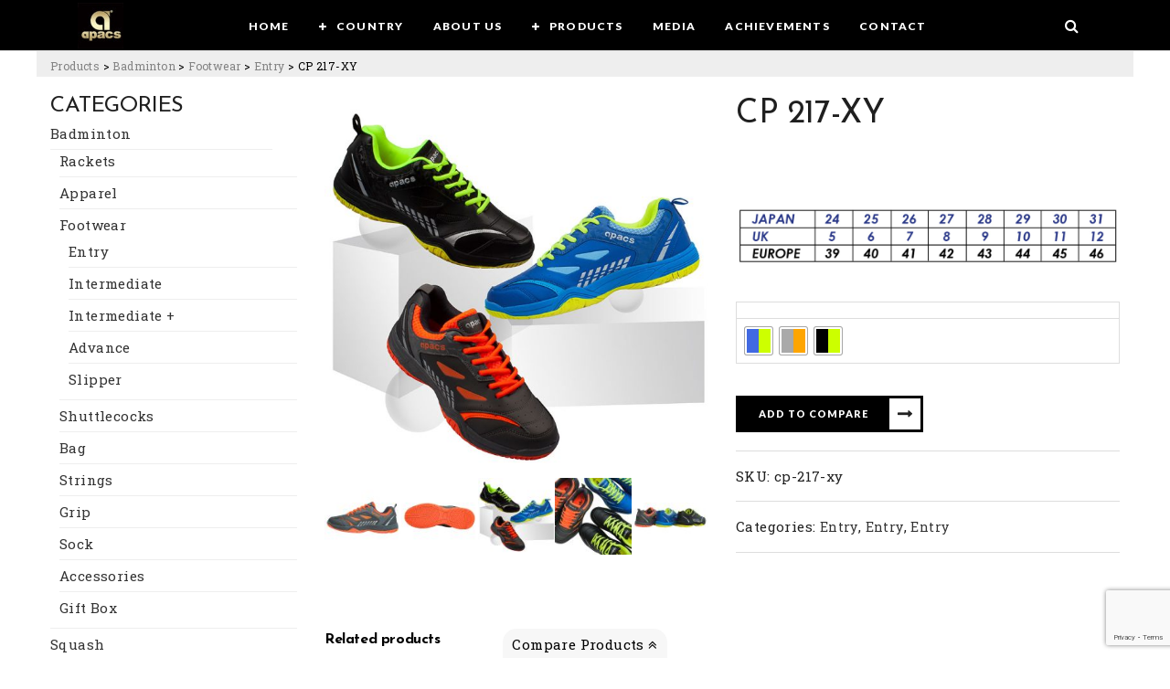

--- FILE ---
content_type: text/html; charset=UTF-8
request_url: https://apacssports.com/product/cp-217-xy/
body_size: 38368
content:
<!DOCTYPE html>
<html lang="en-US">
<head>
<meta charset="UTF-8" />
<!--<meta name="viewport" content="initial-scale=1, width=device-width" />-->
<meta name="viewport" content="user-scalable=no, width=device-width">
<link rel="icon" type="image/png" href="https://apacssports.com/wp-content/themes/apacssports/assets/images/favicon.ico">
<link rel="profile" href="http://gmpg.org/xfn/11" />
<link rel="pingback" href="https://apacssports.com/xmlrpc.php" />
<title>CP 217-XY &#8211; Apacs Sports (M) Sdn Bhd</title>
<style type="text/css">.woocommerce-compare-bar {
			bottom: 0;
			color: #000000;
		}.woocommerce-compare-bar, .woocommerce-compare-bar-item a, .woocommerce-compare-bar-item a:hover {
			color: #000000;
		}.woocommerce-compare-bar-open-close-container {
				top: -32px;
			}.woocommerce-compare-bar-open-close {
				    border-radius: 15px 15px 0 0;
				}a.woocommerce-compare-bar-action-clear, a.woocommerce-compare-bar-action-clear:hover {
			color: #000000;
		}.woocommerce-compare-bar-items {
			height: 180px;
		}.woocommerce-compare-bar-item {
			max-width: 120px;
			width: 120px;
			height: 100px;
		}.woocommerce-compare-bar-open-close, .woocommerce-compare-bar-items {
			background-color: rgba(247,247,247,1);
			color: #000000;
		}.woocommerce-compare-table-container {
			color: #FFFFFF;
			background-color: rgba(0,0,0,0.9);
		}.woocommerce-compare-table-container .compare-table-row:nth-child(even) {
			background-color: rgba(51,51,51,0.9);
		}.woocommerce-compare-table-container .compare-table-row:nth-child(odd) {
			background-color: rgba(0,0,0,0.9);
		}.woocommerce-compare-table-container .compare-table-row .compare-table-highlight  {
			background-color: rgba(255,247,123,1);
		}.woocommerce-compare-table-close {
			color: #FFFFFF;
		}.woocommerce-single-compare-table-container {
			color: #000000;
		}.woocommerce-single-compare-table-container .single-product-compare-value.even, 
				.woocommerce-single-compare-table-container .single-product-compare-key-column.even {
			background-color: rgba(247,247,247,1);
		}.woocommerce-single-compare-table-container .single-product-compare-value.oddd, 
				.woocommerce-single-compare-table-container .single-product-compare-key-column.oddd {
			background-color: rgba(255,255,255,1);
		}.woocommerce-single-compare-table-container .single-product-compare-value.compare-table-highlight, 
				.woocommerce-single-compare-table-container .single-product-compare-key-column.compare-table-highlight  {
			background-color: rgba(255,247,123,1);
		}</style><meta name='robots' content='max-image-preview:large' />
<link rel='dns-prefetch' href='//www.google.com' />
<link rel='dns-prefetch' href='//fonts.googleapis.com' />
<link rel='preconnect' href='https://fonts.gstatic.com' crossorigin />
<link rel="alternate" type="application/rss+xml" title="Apacs Sports (M) Sdn Bhd &raquo; Feed" href="https://apacssports.com/feed/" />
<link rel="alternate" type="application/rss+xml" title="Apacs Sports (M) Sdn Bhd &raquo; Comments Feed" href="https://apacssports.com/comments/feed/" />
<script type="text/javascript">
window._wpemojiSettings = {"baseUrl":"https:\/\/s.w.org\/images\/core\/emoji\/14.0.0\/72x72\/","ext":".png","svgUrl":"https:\/\/s.w.org\/images\/core\/emoji\/14.0.0\/svg\/","svgExt":".svg","source":{"concatemoji":"https:\/\/apacssports.com\/wp-includes\/js\/wp-emoji-release.min.js?ver=6.1.9"}};
/*! This file is auto-generated */
!function(e,a,t){var n,r,o,i=a.createElement("canvas"),p=i.getContext&&i.getContext("2d");function s(e,t){var a=String.fromCharCode,e=(p.clearRect(0,0,i.width,i.height),p.fillText(a.apply(this,e),0,0),i.toDataURL());return p.clearRect(0,0,i.width,i.height),p.fillText(a.apply(this,t),0,0),e===i.toDataURL()}function c(e){var t=a.createElement("script");t.src=e,t.defer=t.type="text/javascript",a.getElementsByTagName("head")[0].appendChild(t)}for(o=Array("flag","emoji"),t.supports={everything:!0,everythingExceptFlag:!0},r=0;r<o.length;r++)t.supports[o[r]]=function(e){if(p&&p.fillText)switch(p.textBaseline="top",p.font="600 32px Arial",e){case"flag":return s([127987,65039,8205,9895,65039],[127987,65039,8203,9895,65039])?!1:!s([55356,56826,55356,56819],[55356,56826,8203,55356,56819])&&!s([55356,57332,56128,56423,56128,56418,56128,56421,56128,56430,56128,56423,56128,56447],[55356,57332,8203,56128,56423,8203,56128,56418,8203,56128,56421,8203,56128,56430,8203,56128,56423,8203,56128,56447]);case"emoji":return!s([129777,127995,8205,129778,127999],[129777,127995,8203,129778,127999])}return!1}(o[r]),t.supports.everything=t.supports.everything&&t.supports[o[r]],"flag"!==o[r]&&(t.supports.everythingExceptFlag=t.supports.everythingExceptFlag&&t.supports[o[r]]);t.supports.everythingExceptFlag=t.supports.everythingExceptFlag&&!t.supports.flag,t.DOMReady=!1,t.readyCallback=function(){t.DOMReady=!0},t.supports.everything||(n=function(){t.readyCallback()},a.addEventListener?(a.addEventListener("DOMContentLoaded",n,!1),e.addEventListener("load",n,!1)):(e.attachEvent("onload",n),a.attachEvent("onreadystatechange",function(){"complete"===a.readyState&&t.readyCallback()})),(e=t.source||{}).concatemoji?c(e.concatemoji):e.wpemoji&&e.twemoji&&(c(e.twemoji),c(e.wpemoji)))}(window,document,window._wpemojiSettings);
</script>
<style type="text/css">
img.wp-smiley,
img.emoji {
	display: inline !important;
	border: none !important;
	box-shadow: none !important;
	height: 1em !important;
	width: 1em !important;
	margin: 0 0.07em !important;
	vertical-align: -0.1em !important;
	background: none !important;
	padding: 0 !important;
}
</style>
	<link rel='stylesheet' id='wp-block-library-css' href='https://apacssports.com/wp-includes/css/dist/block-library/style.min.css?ver=6.1.9' type='text/css' media='all' />
<link rel='stylesheet' id='wc-blocks-vendors-style-css' href='https://apacssports.com/wp-content/plugins/woocommerce/packages/woocommerce-blocks/build/wc-blocks-vendors-style.css?ver=8.7.6' type='text/css' media='all' />
<link rel='stylesheet' id='wc-blocks-style-css' href='https://apacssports.com/wp-content/plugins/woocommerce/packages/woocommerce-blocks/build/wc-blocks-style.css?ver=8.7.6' type='text/css' media='all' />
<link rel='stylesheet' id='classic-theme-styles-css' href='https://apacssports.com/wp-includes/css/classic-themes.min.css?ver=1' type='text/css' media='all' />
<style id='global-styles-inline-css' type='text/css'>
body{--wp--preset--color--black: #000000;--wp--preset--color--cyan-bluish-gray: #abb8c3;--wp--preset--color--white: #ffffff;--wp--preset--color--pale-pink: #f78da7;--wp--preset--color--vivid-red: #cf2e2e;--wp--preset--color--luminous-vivid-orange: #ff6900;--wp--preset--color--luminous-vivid-amber: #fcb900;--wp--preset--color--light-green-cyan: #7bdcb5;--wp--preset--color--vivid-green-cyan: #00d084;--wp--preset--color--pale-cyan-blue: #8ed1fc;--wp--preset--color--vivid-cyan-blue: #0693e3;--wp--preset--color--vivid-purple: #9b51e0;--wp--preset--gradient--vivid-cyan-blue-to-vivid-purple: linear-gradient(135deg,rgba(6,147,227,1) 0%,rgb(155,81,224) 100%);--wp--preset--gradient--light-green-cyan-to-vivid-green-cyan: linear-gradient(135deg,rgb(122,220,180) 0%,rgb(0,208,130) 100%);--wp--preset--gradient--luminous-vivid-amber-to-luminous-vivid-orange: linear-gradient(135deg,rgba(252,185,0,1) 0%,rgba(255,105,0,1) 100%);--wp--preset--gradient--luminous-vivid-orange-to-vivid-red: linear-gradient(135deg,rgba(255,105,0,1) 0%,rgb(207,46,46) 100%);--wp--preset--gradient--very-light-gray-to-cyan-bluish-gray: linear-gradient(135deg,rgb(238,238,238) 0%,rgb(169,184,195) 100%);--wp--preset--gradient--cool-to-warm-spectrum: linear-gradient(135deg,rgb(74,234,220) 0%,rgb(151,120,209) 20%,rgb(207,42,186) 40%,rgb(238,44,130) 60%,rgb(251,105,98) 80%,rgb(254,248,76) 100%);--wp--preset--gradient--blush-light-purple: linear-gradient(135deg,rgb(255,206,236) 0%,rgb(152,150,240) 100%);--wp--preset--gradient--blush-bordeaux: linear-gradient(135deg,rgb(254,205,165) 0%,rgb(254,45,45) 50%,rgb(107,0,62) 100%);--wp--preset--gradient--luminous-dusk: linear-gradient(135deg,rgb(255,203,112) 0%,rgb(199,81,192) 50%,rgb(65,88,208) 100%);--wp--preset--gradient--pale-ocean: linear-gradient(135deg,rgb(255,245,203) 0%,rgb(182,227,212) 50%,rgb(51,167,181) 100%);--wp--preset--gradient--electric-grass: linear-gradient(135deg,rgb(202,248,128) 0%,rgb(113,206,126) 100%);--wp--preset--gradient--midnight: linear-gradient(135deg,rgb(2,3,129) 0%,rgb(40,116,252) 100%);--wp--preset--duotone--dark-grayscale: url('#wp-duotone-dark-grayscale');--wp--preset--duotone--grayscale: url('#wp-duotone-grayscale');--wp--preset--duotone--purple-yellow: url('#wp-duotone-purple-yellow');--wp--preset--duotone--blue-red: url('#wp-duotone-blue-red');--wp--preset--duotone--midnight: url('#wp-duotone-midnight');--wp--preset--duotone--magenta-yellow: url('#wp-duotone-magenta-yellow');--wp--preset--duotone--purple-green: url('#wp-duotone-purple-green');--wp--preset--duotone--blue-orange: url('#wp-duotone-blue-orange');--wp--preset--font-size--small: 13px;--wp--preset--font-size--medium: 20px;--wp--preset--font-size--large: 36px;--wp--preset--font-size--x-large: 42px;--wp--preset--spacing--20: 0.44rem;--wp--preset--spacing--30: 0.67rem;--wp--preset--spacing--40: 1rem;--wp--preset--spacing--50: 1.5rem;--wp--preset--spacing--60: 2.25rem;--wp--preset--spacing--70: 3.38rem;--wp--preset--spacing--80: 5.06rem;}:where(.is-layout-flex){gap: 0.5em;}body .is-layout-flow > .alignleft{float: left;margin-inline-start: 0;margin-inline-end: 2em;}body .is-layout-flow > .alignright{float: right;margin-inline-start: 2em;margin-inline-end: 0;}body .is-layout-flow > .aligncenter{margin-left: auto !important;margin-right: auto !important;}body .is-layout-constrained > .alignleft{float: left;margin-inline-start: 0;margin-inline-end: 2em;}body .is-layout-constrained > .alignright{float: right;margin-inline-start: 2em;margin-inline-end: 0;}body .is-layout-constrained > .aligncenter{margin-left: auto !important;margin-right: auto !important;}body .is-layout-constrained > :where(:not(.alignleft):not(.alignright):not(.alignfull)){max-width: var(--wp--style--global--content-size);margin-left: auto !important;margin-right: auto !important;}body .is-layout-constrained > .alignwide{max-width: var(--wp--style--global--wide-size);}body .is-layout-flex{display: flex;}body .is-layout-flex{flex-wrap: wrap;align-items: center;}body .is-layout-flex > *{margin: 0;}:where(.wp-block-columns.is-layout-flex){gap: 2em;}.has-black-color{color: var(--wp--preset--color--black) !important;}.has-cyan-bluish-gray-color{color: var(--wp--preset--color--cyan-bluish-gray) !important;}.has-white-color{color: var(--wp--preset--color--white) !important;}.has-pale-pink-color{color: var(--wp--preset--color--pale-pink) !important;}.has-vivid-red-color{color: var(--wp--preset--color--vivid-red) !important;}.has-luminous-vivid-orange-color{color: var(--wp--preset--color--luminous-vivid-orange) !important;}.has-luminous-vivid-amber-color{color: var(--wp--preset--color--luminous-vivid-amber) !important;}.has-light-green-cyan-color{color: var(--wp--preset--color--light-green-cyan) !important;}.has-vivid-green-cyan-color{color: var(--wp--preset--color--vivid-green-cyan) !important;}.has-pale-cyan-blue-color{color: var(--wp--preset--color--pale-cyan-blue) !important;}.has-vivid-cyan-blue-color{color: var(--wp--preset--color--vivid-cyan-blue) !important;}.has-vivid-purple-color{color: var(--wp--preset--color--vivid-purple) !important;}.has-black-background-color{background-color: var(--wp--preset--color--black) !important;}.has-cyan-bluish-gray-background-color{background-color: var(--wp--preset--color--cyan-bluish-gray) !important;}.has-white-background-color{background-color: var(--wp--preset--color--white) !important;}.has-pale-pink-background-color{background-color: var(--wp--preset--color--pale-pink) !important;}.has-vivid-red-background-color{background-color: var(--wp--preset--color--vivid-red) !important;}.has-luminous-vivid-orange-background-color{background-color: var(--wp--preset--color--luminous-vivid-orange) !important;}.has-luminous-vivid-amber-background-color{background-color: var(--wp--preset--color--luminous-vivid-amber) !important;}.has-light-green-cyan-background-color{background-color: var(--wp--preset--color--light-green-cyan) !important;}.has-vivid-green-cyan-background-color{background-color: var(--wp--preset--color--vivid-green-cyan) !important;}.has-pale-cyan-blue-background-color{background-color: var(--wp--preset--color--pale-cyan-blue) !important;}.has-vivid-cyan-blue-background-color{background-color: var(--wp--preset--color--vivid-cyan-blue) !important;}.has-vivid-purple-background-color{background-color: var(--wp--preset--color--vivid-purple) !important;}.has-black-border-color{border-color: var(--wp--preset--color--black) !important;}.has-cyan-bluish-gray-border-color{border-color: var(--wp--preset--color--cyan-bluish-gray) !important;}.has-white-border-color{border-color: var(--wp--preset--color--white) !important;}.has-pale-pink-border-color{border-color: var(--wp--preset--color--pale-pink) !important;}.has-vivid-red-border-color{border-color: var(--wp--preset--color--vivid-red) !important;}.has-luminous-vivid-orange-border-color{border-color: var(--wp--preset--color--luminous-vivid-orange) !important;}.has-luminous-vivid-amber-border-color{border-color: var(--wp--preset--color--luminous-vivid-amber) !important;}.has-light-green-cyan-border-color{border-color: var(--wp--preset--color--light-green-cyan) !important;}.has-vivid-green-cyan-border-color{border-color: var(--wp--preset--color--vivid-green-cyan) !important;}.has-pale-cyan-blue-border-color{border-color: var(--wp--preset--color--pale-cyan-blue) !important;}.has-vivid-cyan-blue-border-color{border-color: var(--wp--preset--color--vivid-cyan-blue) !important;}.has-vivid-purple-border-color{border-color: var(--wp--preset--color--vivid-purple) !important;}.has-vivid-cyan-blue-to-vivid-purple-gradient-background{background: var(--wp--preset--gradient--vivid-cyan-blue-to-vivid-purple) !important;}.has-light-green-cyan-to-vivid-green-cyan-gradient-background{background: var(--wp--preset--gradient--light-green-cyan-to-vivid-green-cyan) !important;}.has-luminous-vivid-amber-to-luminous-vivid-orange-gradient-background{background: var(--wp--preset--gradient--luminous-vivid-amber-to-luminous-vivid-orange) !important;}.has-luminous-vivid-orange-to-vivid-red-gradient-background{background: var(--wp--preset--gradient--luminous-vivid-orange-to-vivid-red) !important;}.has-very-light-gray-to-cyan-bluish-gray-gradient-background{background: var(--wp--preset--gradient--very-light-gray-to-cyan-bluish-gray) !important;}.has-cool-to-warm-spectrum-gradient-background{background: var(--wp--preset--gradient--cool-to-warm-spectrum) !important;}.has-blush-light-purple-gradient-background{background: var(--wp--preset--gradient--blush-light-purple) !important;}.has-blush-bordeaux-gradient-background{background: var(--wp--preset--gradient--blush-bordeaux) !important;}.has-luminous-dusk-gradient-background{background: var(--wp--preset--gradient--luminous-dusk) !important;}.has-pale-ocean-gradient-background{background: var(--wp--preset--gradient--pale-ocean) !important;}.has-electric-grass-gradient-background{background: var(--wp--preset--gradient--electric-grass) !important;}.has-midnight-gradient-background{background: var(--wp--preset--gradient--midnight) !important;}.has-small-font-size{font-size: var(--wp--preset--font-size--small) !important;}.has-medium-font-size{font-size: var(--wp--preset--font-size--medium) !important;}.has-large-font-size{font-size: var(--wp--preset--font-size--large) !important;}.has-x-large-font-size{font-size: var(--wp--preset--font-size--x-large) !important;}
.wp-block-navigation a:where(:not(.wp-element-button)){color: inherit;}
:where(.wp-block-columns.is-layout-flex){gap: 2em;}
.wp-block-pullquote{font-size: 1.5em;line-height: 1.6;}
</style>
<style id='extendify-gutenberg-patterns-and-templates-utilities-inline-css' type='text/css'>
.ext-absolute {
  position: absolute !important;
}

.ext-relative {
  position: relative !important;
}

.ext-top-base {
  top: var(--wp--style--block-gap, 1.75rem) !important;
}

.ext-top-lg {
  top: var(--extendify--spacing--large, 3rem) !important;
}

.ext--top-base {
  top: calc(var(--wp--style--block-gap, 1.75rem) * -1) !important;
}

.ext--top-lg {
  top: calc(var(--extendify--spacing--large, 3rem) * -1) !important;
}

.ext-right-base {
  right: var(--wp--style--block-gap, 1.75rem) !important;
}

.ext-right-lg {
  right: var(--extendify--spacing--large, 3rem) !important;
}

.ext--right-base {
  right: calc(var(--wp--style--block-gap, 1.75rem) * -1) !important;
}

.ext--right-lg {
  right: calc(var(--extendify--spacing--large, 3rem) * -1) !important;
}

.ext-bottom-base {
  bottom: var(--wp--style--block-gap, 1.75rem) !important;
}

.ext-bottom-lg {
  bottom: var(--extendify--spacing--large, 3rem) !important;
}

.ext--bottom-base {
  bottom: calc(var(--wp--style--block-gap, 1.75rem) * -1) !important;
}

.ext--bottom-lg {
  bottom: calc(var(--extendify--spacing--large, 3rem) * -1) !important;
}

.ext-left-base {
  left: var(--wp--style--block-gap, 1.75rem) !important;
}

.ext-left-lg {
  left: var(--extendify--spacing--large, 3rem) !important;
}

.ext--left-base {
  left: calc(var(--wp--style--block-gap, 1.75rem) * -1) !important;
}

.ext--left-lg {
  left: calc(var(--extendify--spacing--large, 3rem) * -1) !important;
}

.ext-order-1 {
  order: 1 !important;
}

.ext-order-2 {
  order: 2 !important;
}

.ext-col-auto {
  grid-column: auto !important;
}

.ext-col-span-1 {
  grid-column: span 1 / span 1 !important;
}

.ext-col-span-2 {
  grid-column: span 2 / span 2 !important;
}

.ext-col-span-3 {
  grid-column: span 3 / span 3 !important;
}

.ext-col-span-4 {
  grid-column: span 4 / span 4 !important;
}

.ext-col-span-5 {
  grid-column: span 5 / span 5 !important;
}

.ext-col-span-6 {
  grid-column: span 6 / span 6 !important;
}

.ext-col-span-7 {
  grid-column: span 7 / span 7 !important;
}

.ext-col-span-8 {
  grid-column: span 8 / span 8 !important;
}

.ext-col-span-9 {
  grid-column: span 9 / span 9 !important;
}

.ext-col-span-10 {
  grid-column: span 10 / span 10 !important;
}

.ext-col-span-11 {
  grid-column: span 11 / span 11 !important;
}

.ext-col-span-12 {
  grid-column: span 12 / span 12 !important;
}

.ext-col-span-full {
  grid-column: 1 / -1 !important;
}

.ext-col-start-1 {
  grid-column-start: 1 !important;
}

.ext-col-start-2 {
  grid-column-start: 2 !important;
}

.ext-col-start-3 {
  grid-column-start: 3 !important;
}

.ext-col-start-4 {
  grid-column-start: 4 !important;
}

.ext-col-start-5 {
  grid-column-start: 5 !important;
}

.ext-col-start-6 {
  grid-column-start: 6 !important;
}

.ext-col-start-7 {
  grid-column-start: 7 !important;
}

.ext-col-start-8 {
  grid-column-start: 8 !important;
}

.ext-col-start-9 {
  grid-column-start: 9 !important;
}

.ext-col-start-10 {
  grid-column-start: 10 !important;
}

.ext-col-start-11 {
  grid-column-start: 11 !important;
}

.ext-col-start-12 {
  grid-column-start: 12 !important;
}

.ext-col-start-13 {
  grid-column-start: 13 !important;
}

.ext-col-start-auto {
  grid-column-start: auto !important;
}

.ext-col-end-1 {
  grid-column-end: 1 !important;
}

.ext-col-end-2 {
  grid-column-end: 2 !important;
}

.ext-col-end-3 {
  grid-column-end: 3 !important;
}

.ext-col-end-4 {
  grid-column-end: 4 !important;
}

.ext-col-end-5 {
  grid-column-end: 5 !important;
}

.ext-col-end-6 {
  grid-column-end: 6 !important;
}

.ext-col-end-7 {
  grid-column-end: 7 !important;
}

.ext-col-end-8 {
  grid-column-end: 8 !important;
}

.ext-col-end-9 {
  grid-column-end: 9 !important;
}

.ext-col-end-10 {
  grid-column-end: 10 !important;
}

.ext-col-end-11 {
  grid-column-end: 11 !important;
}

.ext-col-end-12 {
  grid-column-end: 12 !important;
}

.ext-col-end-13 {
  grid-column-end: 13 !important;
}

.ext-col-end-auto {
  grid-column-end: auto !important;
}

.ext-row-auto {
  grid-row: auto !important;
}

.ext-row-span-1 {
  grid-row: span 1 / span 1 !important;
}

.ext-row-span-2 {
  grid-row: span 2 / span 2 !important;
}

.ext-row-span-3 {
  grid-row: span 3 / span 3 !important;
}

.ext-row-span-4 {
  grid-row: span 4 / span 4 !important;
}

.ext-row-span-5 {
  grid-row: span 5 / span 5 !important;
}

.ext-row-span-6 {
  grid-row: span 6 / span 6 !important;
}

.ext-row-span-full {
  grid-row: 1 / -1 !important;
}

.ext-row-start-1 {
  grid-row-start: 1 !important;
}

.ext-row-start-2 {
  grid-row-start: 2 !important;
}

.ext-row-start-3 {
  grid-row-start: 3 !important;
}

.ext-row-start-4 {
  grid-row-start: 4 !important;
}

.ext-row-start-5 {
  grid-row-start: 5 !important;
}

.ext-row-start-6 {
  grid-row-start: 6 !important;
}

.ext-row-start-7 {
  grid-row-start: 7 !important;
}

.ext-row-start-auto {
  grid-row-start: auto !important;
}

.ext-row-end-1 {
  grid-row-end: 1 !important;
}

.ext-row-end-2 {
  grid-row-end: 2 !important;
}

.ext-row-end-3 {
  grid-row-end: 3 !important;
}

.ext-row-end-4 {
  grid-row-end: 4 !important;
}

.ext-row-end-5 {
  grid-row-end: 5 !important;
}

.ext-row-end-6 {
  grid-row-end: 6 !important;
}

.ext-row-end-7 {
  grid-row-end: 7 !important;
}

.ext-row-end-auto {
  grid-row-end: auto !important;
}

.ext-m-0:not([style*="margin"]) {
  margin: 0 !important;
}

.ext-m-auto:not([style*="margin"]) {
  margin: auto !important;
}

.ext-m-base:not([style*="margin"]) {
  margin: var(--wp--style--block-gap, 1.75rem) !important;
}

.ext-m-lg:not([style*="margin"]) {
  margin: var(--extendify--spacing--large, 3rem) !important;
}

.ext--m-base:not([style*="margin"]) {
  margin: calc(var(--wp--style--block-gap, 1.75rem) * -1) !important;
}

.ext--m-lg:not([style*="margin"]) {
  margin: calc(var(--extendify--spacing--large, 3rem) * -1) !important;
}

.ext-mx-0:not([style*="margin"]) {
  margin-left: 0 !important;
  margin-right: 0 !important;
}

.ext-mx-auto:not([style*="margin"]) {
  margin-left: auto !important;
  margin-right: auto !important;
}

.ext-mx-base:not([style*="margin"]) {
  margin-left: var(--wp--style--block-gap, 1.75rem) !important;
  margin-right: var(--wp--style--block-gap, 1.75rem) !important;
}

.ext-mx-lg:not([style*="margin"]) {
  margin-left: var(--extendify--spacing--large, 3rem) !important;
  margin-right: var(--extendify--spacing--large, 3rem) !important;
}

.ext--mx-base:not([style*="margin"]) {
  margin-left: calc(var(--wp--style--block-gap, 1.75rem) * -1) !important;
  margin-right: calc(var(--wp--style--block-gap, 1.75rem) * -1) !important;
}

.ext--mx-lg:not([style*="margin"]) {
  margin-left: calc(var(--extendify--spacing--large, 3rem) * -1) !important;
  margin-right: calc(var(--extendify--spacing--large, 3rem) * -1) !important;
}

.ext-my-0:not([style*="margin"]) {
  margin-top: 0 !important;
  margin-bottom: 0 !important;
}

.ext-my-auto:not([style*="margin"]) {
  margin-top: auto !important;
  margin-bottom: auto !important;
}

.ext-my-base:not([style*="margin"]) {
  margin-top: var(--wp--style--block-gap, 1.75rem) !important;
  margin-bottom: var(--wp--style--block-gap, 1.75rem) !important;
}

.ext-my-lg:not([style*="margin"]) {
  margin-top: var(--extendify--spacing--large, 3rem) !important;
  margin-bottom: var(--extendify--spacing--large, 3rem) !important;
}

.ext--my-base:not([style*="margin"]) {
  margin-top: calc(var(--wp--style--block-gap, 1.75rem) * -1) !important;
  margin-bottom: calc(var(--wp--style--block-gap, 1.75rem) * -1) !important;
}

.ext--my-lg:not([style*="margin"]) {
  margin-top: calc(var(--extendify--spacing--large, 3rem) * -1) !important;
  margin-bottom: calc(var(--extendify--spacing--large, 3rem) * -1) !important;
}

.ext-mt-0:not([style*="margin"]) {
  margin-top: 0 !important;
}

.ext-mt-auto:not([style*="margin"]) {
  margin-top: auto !important;
}

.ext-mt-base:not([style*="margin"]) {
  margin-top: var(--wp--style--block-gap, 1.75rem) !important;
}

.ext-mt-lg:not([style*="margin"]) {
  margin-top: var(--extendify--spacing--large, 3rem) !important;
}

.ext--mt-base:not([style*="margin"]) {
  margin-top: calc(var(--wp--style--block-gap, 1.75rem) * -1) !important;
}

.ext--mt-lg:not([style*="margin"]) {
  margin-top: calc(var(--extendify--spacing--large, 3rem) * -1) !important;
}

.ext-mr-0:not([style*="margin"]) {
  margin-right: 0 !important;
}

.ext-mr-auto:not([style*="margin"]) {
  margin-right: auto !important;
}

.ext-mr-base:not([style*="margin"]) {
  margin-right: var(--wp--style--block-gap, 1.75rem) !important;
}

.ext-mr-lg:not([style*="margin"]) {
  margin-right: var(--extendify--spacing--large, 3rem) !important;
}

.ext--mr-base:not([style*="margin"]) {
  margin-right: calc(var(--wp--style--block-gap, 1.75rem) * -1) !important;
}

.ext--mr-lg:not([style*="margin"]) {
  margin-right: calc(var(--extendify--spacing--large, 3rem) * -1) !important;
}

.ext-mb-0:not([style*="margin"]) {
  margin-bottom: 0 !important;
}

.ext-mb-auto:not([style*="margin"]) {
  margin-bottom: auto !important;
}

.ext-mb-base:not([style*="margin"]) {
  margin-bottom: var(--wp--style--block-gap, 1.75rem) !important;
}

.ext-mb-lg:not([style*="margin"]) {
  margin-bottom: var(--extendify--spacing--large, 3rem) !important;
}

.ext--mb-base:not([style*="margin"]) {
  margin-bottom: calc(var(--wp--style--block-gap, 1.75rem) * -1) !important;
}

.ext--mb-lg:not([style*="margin"]) {
  margin-bottom: calc(var(--extendify--spacing--large, 3rem) * -1) !important;
}

.ext-ml-0:not([style*="margin"]) {
  margin-left: 0 !important;
}

.ext-ml-auto:not([style*="margin"]) {
  margin-left: auto !important;
}

.ext-ml-base:not([style*="margin"]) {
  margin-left: var(--wp--style--block-gap, 1.75rem) !important;
}

.ext-ml-lg:not([style*="margin"]) {
  margin-left: var(--extendify--spacing--large, 3rem) !important;
}

.ext--ml-base:not([style*="margin"]) {
  margin-left: calc(var(--wp--style--block-gap, 1.75rem) * -1) !important;
}

.ext--ml-lg:not([style*="margin"]) {
  margin-left: calc(var(--extendify--spacing--large, 3rem) * -1) !important;
}

.ext-block {
  display: block !important;
}

.ext-inline-block {
  display: inline-block !important;
}

.ext-inline {
  display: inline !important;
}

.ext-flex {
  display: flex !important;
}

.ext-inline-flex {
  display: inline-flex !important;
}

.ext-grid {
  display: grid !important;
}

.ext-inline-grid {
  display: inline-grid !important;
}

.ext-hidden {
  display: none !important;
}

.ext-w-auto {
  width: auto !important;
}

.ext-w-full {
  width: 100% !important;
}

.ext-max-w-full {
  max-width: 100% !important;
}

.ext-flex-1 {
  flex: 1 1 0% !important;
}

.ext-flex-auto {
  flex: 1 1 auto !important;
}

.ext-flex-initial {
  flex: 0 1 auto !important;
}

.ext-flex-none {
  flex: none !important;
}

.ext-flex-shrink-0 {
  flex-shrink: 0 !important;
}

.ext-flex-shrink {
  flex-shrink: 1 !important;
}

.ext-flex-grow-0 {
  flex-grow: 0 !important;
}

.ext-flex-grow {
  flex-grow: 1 !important;
}

.ext-list-none {
  list-style-type: none !important;
}

.ext-grid-cols-1 {
  grid-template-columns: repeat(1, minmax(0, 1fr)) !important;
}

.ext-grid-cols-2 {
  grid-template-columns: repeat(2, minmax(0, 1fr)) !important;
}

.ext-grid-cols-3 {
  grid-template-columns: repeat(3, minmax(0, 1fr)) !important;
}

.ext-grid-cols-4 {
  grid-template-columns: repeat(4, minmax(0, 1fr)) !important;
}

.ext-grid-cols-5 {
  grid-template-columns: repeat(5, minmax(0, 1fr)) !important;
}

.ext-grid-cols-6 {
  grid-template-columns: repeat(6, minmax(0, 1fr)) !important;
}

.ext-grid-cols-7 {
  grid-template-columns: repeat(7, minmax(0, 1fr)) !important;
}

.ext-grid-cols-8 {
  grid-template-columns: repeat(8, minmax(0, 1fr)) !important;
}

.ext-grid-cols-9 {
  grid-template-columns: repeat(9, minmax(0, 1fr)) !important;
}

.ext-grid-cols-10 {
  grid-template-columns: repeat(10, minmax(0, 1fr)) !important;
}

.ext-grid-cols-11 {
  grid-template-columns: repeat(11, minmax(0, 1fr)) !important;
}

.ext-grid-cols-12 {
  grid-template-columns: repeat(12, minmax(0, 1fr)) !important;
}

.ext-grid-cols-none {
  grid-template-columns: none !important;
}

.ext-grid-rows-1 {
  grid-template-rows: repeat(1, minmax(0, 1fr)) !important;
}

.ext-grid-rows-2 {
  grid-template-rows: repeat(2, minmax(0, 1fr)) !important;
}

.ext-grid-rows-3 {
  grid-template-rows: repeat(3, minmax(0, 1fr)) !important;
}

.ext-grid-rows-4 {
  grid-template-rows: repeat(4, minmax(0, 1fr)) !important;
}

.ext-grid-rows-5 {
  grid-template-rows: repeat(5, minmax(0, 1fr)) !important;
}

.ext-grid-rows-6 {
  grid-template-rows: repeat(6, minmax(0, 1fr)) !important;
}

.ext-grid-rows-none {
  grid-template-rows: none !important;
}

.ext-flex-row {
  flex-direction: row !important;
}

.ext-flex-row-reverse {
  flex-direction: row-reverse !important;
}

.ext-flex-col {
  flex-direction: column !important;
}

.ext-flex-col-reverse {
  flex-direction: column-reverse !important;
}

.ext-flex-wrap {
  flex-wrap: wrap !important;
}

.ext-flex-wrap-reverse {
  flex-wrap: wrap-reverse !important;
}

.ext-flex-nowrap {
  flex-wrap: nowrap !important;
}

.ext-items-start {
  align-items: flex-start !important;
}

.ext-items-end {
  align-items: flex-end !important;
}

.ext-items-center {
  align-items: center !important;
}

.ext-items-baseline {
  align-items: baseline !important;
}

.ext-items-stretch {
  align-items: stretch !important;
}

.ext-justify-start {
  justify-content: flex-start !important;
}

.ext-justify-end {
  justify-content: flex-end !important;
}

.ext-justify-center {
  justify-content: center !important;
}

.ext-justify-between {
  justify-content: space-between !important;
}

.ext-justify-around {
  justify-content: space-around !important;
}

.ext-justify-evenly {
  justify-content: space-evenly !important;
}

.ext-justify-items-start {
  justify-items: start !important;
}

.ext-justify-items-end {
  justify-items: end !important;
}

.ext-justify-items-center {
  justify-items: center !important;
}

.ext-justify-items-stretch {
  justify-items: stretch !important;
}

.ext-gap-0 {
  gap: 0 !important;
}

.ext-gap-base {
  gap: var(--wp--style--block-gap, 1.75rem) !important;
}

.ext-gap-lg {
  gap: var(--extendify--spacing--large, 3rem) !important;
}

.ext-gap-x-0 {
  -moz-column-gap: 0 !important;
       column-gap: 0 !important;
}

.ext-gap-x-base {
  -moz-column-gap: var(--wp--style--block-gap, 1.75rem) !important;
       column-gap: var(--wp--style--block-gap, 1.75rem) !important;
}

.ext-gap-x-lg {
  -moz-column-gap: var(--extendify--spacing--large, 3rem) !important;
       column-gap: var(--extendify--spacing--large, 3rem) !important;
}

.ext-gap-y-0 {
  row-gap: 0 !important;
}

.ext-gap-y-base {
  row-gap: var(--wp--style--block-gap, 1.75rem) !important;
}

.ext-gap-y-lg {
  row-gap: var(--extendify--spacing--large, 3rem) !important;
}

.ext-justify-self-auto {
  justify-self: auto !important;
}

.ext-justify-self-start {
  justify-self: start !important;
}

.ext-justify-self-end {
  justify-self: end !important;
}

.ext-justify-self-center {
  justify-self: center !important;
}

.ext-justify-self-stretch {
  justify-self: stretch !important;
}

.ext-rounded-none {
  border-radius: 0px !important;
}

.ext-rounded-full {
  border-radius: 9999px !important;
}

.ext-rounded-t-none {
  border-top-left-radius: 0px !important;
  border-top-right-radius: 0px !important;
}

.ext-rounded-t-full {
  border-top-left-radius: 9999px !important;
  border-top-right-radius: 9999px !important;
}

.ext-rounded-r-none {
  border-top-right-radius: 0px !important;
  border-bottom-right-radius: 0px !important;
}

.ext-rounded-r-full {
  border-top-right-radius: 9999px !important;
  border-bottom-right-radius: 9999px !important;
}

.ext-rounded-b-none {
  border-bottom-right-radius: 0px !important;
  border-bottom-left-radius: 0px !important;
}

.ext-rounded-b-full {
  border-bottom-right-radius: 9999px !important;
  border-bottom-left-radius: 9999px !important;
}

.ext-rounded-l-none {
  border-top-left-radius: 0px !important;
  border-bottom-left-radius: 0px !important;
}

.ext-rounded-l-full {
  border-top-left-radius: 9999px !important;
  border-bottom-left-radius: 9999px !important;
}

.ext-rounded-tl-none {
  border-top-left-radius: 0px !important;
}

.ext-rounded-tl-full {
  border-top-left-radius: 9999px !important;
}

.ext-rounded-tr-none {
  border-top-right-radius: 0px !important;
}

.ext-rounded-tr-full {
  border-top-right-radius: 9999px !important;
}

.ext-rounded-br-none {
  border-bottom-right-radius: 0px !important;
}

.ext-rounded-br-full {
  border-bottom-right-radius: 9999px !important;
}

.ext-rounded-bl-none {
  border-bottom-left-radius: 0px !important;
}

.ext-rounded-bl-full {
  border-bottom-left-radius: 9999px !important;
}

.ext-border-0 {
  border-width: 0px !important;
}

.ext-border-t-0 {
  border-top-width: 0px !important;
}

.ext-border-r-0 {
  border-right-width: 0px !important;
}

.ext-border-b-0 {
  border-bottom-width: 0px !important;
}

.ext-border-l-0 {
  border-left-width: 0px !important;
}

.ext-p-0:not([style*="padding"]) {
  padding: 0 !important;
}

.ext-p-base:not([style*="padding"]) {
  padding: var(--wp--style--block-gap, 1.75rem) !important;
}

.ext-p-lg:not([style*="padding"]) {
  padding: var(--extendify--spacing--large, 3rem) !important;
}

.ext-px-0:not([style*="padding"]) {
  padding-left: 0 !important;
  padding-right: 0 !important;
}

.ext-px-base:not([style*="padding"]) {
  padding-left: var(--wp--style--block-gap, 1.75rem) !important;
  padding-right: var(--wp--style--block-gap, 1.75rem) !important;
}

.ext-px-lg:not([style*="padding"]) {
  padding-left: var(--extendify--spacing--large, 3rem) !important;
  padding-right: var(--extendify--spacing--large, 3rem) !important;
}

.ext-py-0:not([style*="padding"]) {
  padding-top: 0 !important;
  padding-bottom: 0 !important;
}

.ext-py-base:not([style*="padding"]) {
  padding-top: var(--wp--style--block-gap, 1.75rem) !important;
  padding-bottom: var(--wp--style--block-gap, 1.75rem) !important;
}

.ext-py-lg:not([style*="padding"]) {
  padding-top: var(--extendify--spacing--large, 3rem) !important;
  padding-bottom: var(--extendify--spacing--large, 3rem) !important;
}

.ext-pt-0:not([style*="padding"]) {
  padding-top: 0 !important;
}

.ext-pt-base:not([style*="padding"]) {
  padding-top: var(--wp--style--block-gap, 1.75rem) !important;
}

.ext-pt-lg:not([style*="padding"]) {
  padding-top: var(--extendify--spacing--large, 3rem) !important;
}

.ext-pr-0:not([style*="padding"]) {
  padding-right: 0 !important;
}

.ext-pr-base:not([style*="padding"]) {
  padding-right: var(--wp--style--block-gap, 1.75rem) !important;
}

.ext-pr-lg:not([style*="padding"]) {
  padding-right: var(--extendify--spacing--large, 3rem) !important;
}

.ext-pb-0:not([style*="padding"]) {
  padding-bottom: 0 !important;
}

.ext-pb-base:not([style*="padding"]) {
  padding-bottom: var(--wp--style--block-gap, 1.75rem) !important;
}

.ext-pb-lg:not([style*="padding"]) {
  padding-bottom: var(--extendify--spacing--large, 3rem) !important;
}

.ext-pl-0:not([style*="padding"]) {
  padding-left: 0 !important;
}

.ext-pl-base:not([style*="padding"]) {
  padding-left: var(--wp--style--block-gap, 1.75rem) !important;
}

.ext-pl-lg:not([style*="padding"]) {
  padding-left: var(--extendify--spacing--large, 3rem) !important;
}

.ext-text-left {
  text-align: left !important;
}

.ext-text-center {
  text-align: center !important;
}

.ext-text-right {
  text-align: right !important;
}

.ext-leading-none {
  line-height: 1 !important;
}

.ext-leading-tight {
  line-height: 1.25 !important;
}

.ext-leading-snug {
  line-height: 1.375 !important;
}

.ext-leading-normal {
  line-height: 1.5 !important;
}

.ext-leading-relaxed {
  line-height: 1.625 !important;
}

.ext-leading-loose {
  line-height: 2 !important;
}

.ext-aspect-square img {
  aspect-ratio: 1 / 1 !important;
  -o-object-fit: cover !important;
     object-fit: cover !important;
}

.ext-aspect-landscape img {
  aspect-ratio: 4 / 3 !important;
  -o-object-fit: cover !important;
     object-fit: cover !important;
}

.ext-aspect-landscape-wide img {
  aspect-ratio: 16 / 9 !important;
  -o-object-fit: cover !important;
     object-fit: cover !important;
}

.ext-aspect-portrait img {
  aspect-ratio: 3 / 4 !important;
  -o-object-fit: cover !important;
     object-fit: cover !important;
}

.ext-aspect-square .components-resizable-box__container,
.ext-aspect-landscape .components-resizable-box__container,
.ext-aspect-landscape-wide .components-resizable-box__container,
.ext-aspect-portrait .components-resizable-box__container {
  height: auto !important;
}

.clip-path--rhombus img {
  -webkit-clip-path: polygon(15% 6%, 80% 29%, 84% 93%, 23% 69%) !important;
          clip-path: polygon(15% 6%, 80% 29%, 84% 93%, 23% 69%) !important;
}

.clip-path--diamond img {
  -webkit-clip-path: polygon(5% 29%, 60% 2%, 91% 64%, 36% 89%) !important;
          clip-path: polygon(5% 29%, 60% 2%, 91% 64%, 36% 89%) !important;
}

.clip-path--rhombus-alt img {
  -webkit-clip-path: polygon(14% 9%, 85% 24%, 91% 89%, 19% 76%) !important;
          clip-path: polygon(14% 9%, 85% 24%, 91% 89%, 19% 76%) !important;
}

/*
The .ext utility is a top-level class that we use to target contents within our patterns.
We use it here to ensure columns blocks display well across themes.
*/

.wp-block-columns[class*="fullwidth-cols"] {
  /* no suggestion */
  margin-bottom: unset !important;
}

.wp-block-column.editor\:pointer-events-none {
  /* no suggestion */
  margin-top: 0 !important;
  margin-bottom: 0 !important;
}

.is-root-container.block-editor-block-list__layout
    > [data-align="full"]:not(:first-of-type)
    > .wp-block-column.editor\:pointer-events-none,
.is-root-container.block-editor-block-list__layout
    > [data-align="wide"]
    > .wp-block-column.editor\:pointer-events-none {
  /* no suggestion */
  margin-top: calc(-1 * var(--wp--style--block-gap, 28px)) !important;
}

.is-root-container.block-editor-block-list__layout
    > [data-align="full"]:not(:first-of-type)
    > .ext-my-0,
.is-root-container.block-editor-block-list__layout
    > [data-align="wide"]
    > .ext-my-0:not([style*="margin"]) {
  /* no suggestion */
  margin-top: calc(-1 * var(--wp--style--block-gap, 28px)) !important;
}

/* Some popular themes use padding instead of core margin for columns; remove it */

.ext .wp-block-columns .wp-block-column[style*="padding"] {
  /* no suggestion */
  padding-left: 0 !important;
  padding-right: 0 !important;
}

/* Some popular themes add double spacing between columns; remove it */

.ext
    .wp-block-columns
    + .wp-block-columns:not([class*="mt-"]):not([class*="my-"]):not([style*="margin"]) {
  /* no suggestion */
  margin-top: 0 !important;
}

[class*="fullwidth-cols"] .wp-block-column:first-child,
[class*="fullwidth-cols"] .wp-block-group:first-child {
  /* no suggestion */
}

[class*="fullwidth-cols"] .wp-block-column:first-child, [class*="fullwidth-cols"] .wp-block-group:first-child {
  margin-top: 0 !important;
}

[class*="fullwidth-cols"] .wp-block-column:last-child,
[class*="fullwidth-cols"] .wp-block-group:last-child {
  /* no suggestion */
}

[class*="fullwidth-cols"] .wp-block-column:last-child, [class*="fullwidth-cols"] .wp-block-group:last-child {
  margin-bottom: 0 !important;
}

[class*="fullwidth-cols"] .wp-block-column:first-child > * {
  /* no suggestion */
  margin-top: 0 !important;
}

[class*="fullwidth-cols"] .wp-block-column > *:first-child {
  /* no suggestion */
  margin-top: 0 !important;
}

[class*="fullwidth-cols"] .wp-block-column > *:last-child {
  /* no suggestion */
  margin-bottom: 0 !important;
}

.ext .is-not-stacked-on-mobile .wp-block-column {
  /* no suggestion */
  margin-bottom: 0 !important;
}

/* Add base margin bottom to all columns */

.wp-block-columns[class*="fullwidth-cols"]:not(.is-not-stacked-on-mobile)
    > .wp-block-column:not(:last-child) {
  /* no suggestion */
  margin-bottom: var(--wp--style--block-gap, 1.75rem) !important;
}

@media (min-width: 782px) {
  .wp-block-columns[class*="fullwidth-cols"]:not(.is-not-stacked-on-mobile)
        > .wp-block-column:not(:last-child) {
    /* no suggestion */
    margin-bottom: 0 !important;
  }
}

/* Remove margin bottom from "not-stacked" columns */

.wp-block-columns[class*="fullwidth-cols"].is-not-stacked-on-mobile
    > .wp-block-column {
  /* no suggestion */
  margin-bottom: 0 !important;
}

@media (min-width: 600px) and (max-width: 781px) {
  .wp-block-columns[class*="fullwidth-cols"]:not(.is-not-stacked-on-mobile)
        > .wp-block-column:nth-child(even) {
    /* no suggestion */
    margin-left: var(--wp--style--block-gap, 2em) !important;
  }
}

/*
    The `tablet:fullwidth-cols` and `desktop:fullwidth-cols` utilities are used
    to counter the core/columns responsive for at our breakpoints.
*/

@media (max-width: 781px) {
  .tablet\:fullwidth-cols.wp-block-columns:not(.is-not-stacked-on-mobile) {
    flex-wrap: wrap !important;
  }

  .tablet\:fullwidth-cols.wp-block-columns:not(.is-not-stacked-on-mobile)
        > .wp-block-column {
    margin-left: 0 !important;
  }

  .tablet\:fullwidth-cols.wp-block-columns:not(.is-not-stacked-on-mobile)
        > .wp-block-column:not([style*="margin"]) {
    /* no suggestion */
    margin-left: 0 !important;
  }

  .tablet\:fullwidth-cols.wp-block-columns:not(.is-not-stacked-on-mobile)
        > .wp-block-column {
    flex-basis: 100% !important; /* Required to negate core/columns flex-basis */
  }
}

@media (max-width: 1079px) {
  .desktop\:fullwidth-cols.wp-block-columns:not(.is-not-stacked-on-mobile) {
    flex-wrap: wrap !important;
  }

  .desktop\:fullwidth-cols.wp-block-columns:not(.is-not-stacked-on-mobile)
        > .wp-block-column {
    margin-left: 0 !important;
  }

  .desktop\:fullwidth-cols.wp-block-columns:not(.is-not-stacked-on-mobile)
        > .wp-block-column:not([style*="margin"]) {
    /* no suggestion */
    margin-left: 0 !important;
  }

  .desktop\:fullwidth-cols.wp-block-columns:not(.is-not-stacked-on-mobile)
        > .wp-block-column {
    flex-basis: 100% !important; /* Required to negate core/columns flex-basis */
  }

  .desktop\:fullwidth-cols.wp-block-columns:not(.is-not-stacked-on-mobile)
        > .wp-block-column:not(:last-child) {
    margin-bottom: var(--wp--style--block-gap, 1.75rem) !important;
  }
}

.direction-rtl {
  direction: rtl !important;
}

.direction-ltr {
  direction: ltr !important;
}

/* Use "is-style-" prefix to support adding this style to the core/list block */

.is-style-inline-list {
  padding-left: 0 !important;
}

.is-style-inline-list li {
  /* no suggestion */
  list-style-type: none !important;
}

@media (min-width: 782px) {
  .is-style-inline-list li {
    margin-right: var(--wp--style--block-gap, 1.75rem) !important;
    display: inline !important;
  }
}

.is-style-inline-list li:first-child {
  /* no suggestion */
}

@media (min-width: 782px) {
  .is-style-inline-list li:first-child {
    margin-left: 0 !important;
  }
}

.is-style-inline-list li:last-child {
  /* no suggestion */
}

@media (min-width: 782px) {
  .is-style-inline-list li:last-child {
    margin-right: 0 !important;
  }
}

.bring-to-front {
  position: relative !important;
  z-index: 10 !important;
}

.text-stroke {
  -webkit-text-stroke-width: var(
        --wp--custom--typography--text-stroke-width,
        2px
    ) !important;
  -webkit-text-stroke-color: var(--wp--preset--color--background) !important;
}

.text-stroke--primary {
  -webkit-text-stroke-width: var(
        --wp--custom--typography--text-stroke-width,
        2px
    ) !important;
  -webkit-text-stroke-color: var(--wp--preset--color--primary) !important;
}

.text-stroke--secondary {
  -webkit-text-stroke-width: var(
        --wp--custom--typography--text-stroke-width,
        2px
    ) !important;
  -webkit-text-stroke-color: var(--wp--preset--color--secondary) !important;
}

.editor\:no-caption .block-editor-rich-text__editable {
  display: none !important;
}

.editor\:no-inserter > .block-list-appender,
.editor\:no-inserter .wp-block-group__inner-container > .block-list-appender {
  display: none !important;
}

.editor\:no-inserter .wp-block-cover__inner-container > .block-list-appender {
  display: none !important;
}

.editor\:no-inserter .wp-block-column:not(.is-selected) > .block-list-appender {
  display: none !important;
}

.editor\:no-resize .components-resizable-box__handle::after,
.editor\:no-resize .components-resizable-box__side-handle::before,
.editor\:no-resize .components-resizable-box__handle {
  display: none !important;
  pointer-events: none !important;
}

.editor\:no-resize .components-resizable-box__container {
  display: block !important;
}

.editor\:pointer-events-none {
  pointer-events: none !important;
}

.is-style-angled {
  /* no suggestion */
  align-items: center !important;
  justify-content: flex-end !important;
}

.ext .is-style-angled > [class*="_inner-container"] {
  align-items: center !important;
}

.is-style-angled .wp-block-cover__image-background,
.is-style-angled .wp-block-cover__video-background {
  /* no suggestion */
  -webkit-clip-path: polygon(0 0, 30% 0%, 50% 100%, 0% 100%) !important;
          clip-path: polygon(0 0, 30% 0%, 50% 100%, 0% 100%) !important;
  z-index: 1 !important;
}

@media (min-width: 782px) {
  .is-style-angled .wp-block-cover__image-background,
    .is-style-angled .wp-block-cover__video-background {
    /* no suggestion */
    -webkit-clip-path: polygon(0 0, 55% 0%, 65% 100%, 0% 100%) !important;
            clip-path: polygon(0 0, 55% 0%, 65% 100%, 0% 100%) !important;
  }
}

.has-foreground-color {
  /* no suggestion */
  color: var(--wp--preset--color--foreground, #000) !important;
}

.has-foreground-background-color {
  /* no suggestion */
  background-color: var(--wp--preset--color--foreground, #000) !important;
}

.has-background-color {
  /* no suggestion */
  color: var(--wp--preset--color--background, #fff) !important;
}

.has-background-background-color {
  /* no suggestion */
  background-color: var(--wp--preset--color--background, #fff) !important;
}

.has-primary-color {
  /* no suggestion */
  color: var(--wp--preset--color--primary, #4b5563) !important;
}

.has-primary-background-color {
  /* no suggestion */
  background-color: var(--wp--preset--color--primary, #4b5563) !important;
}

.has-secondary-color {
  /* no suggestion */
  color: var(--wp--preset--color--secondary, #9ca3af) !important;
}

.has-secondary-background-color {
  /* no suggestion */
  background-color: var(--wp--preset--color--secondary, #9ca3af) !important;
}

/* Ensure themes that target specific elements use the right colors */

.ext.has-text-color p,
.ext.has-text-color h1,
.ext.has-text-color h2,
.ext.has-text-color h3,
.ext.has-text-color h4,
.ext.has-text-color h5,
.ext.has-text-color h6 {
  /* no suggestion */
  color: currentColor !important;
}

.has-white-color {
  /* no suggestion */
  color: var(--wp--preset--color--white, #fff) !important;
}

.has-black-color {
  /* no suggestion */
  color: var(--wp--preset--color--black, #000) !important;
}

.has-ext-foreground-background-color {
  /* no suggestion */
  background-color: var(
        --wp--preset--color--foreground,
        var(--wp--preset--color--black, #000)
    ) !important;
}

.has-ext-primary-background-color {
  /* no suggestion */
  background-color: var(
        --wp--preset--color--primary,
        var(--wp--preset--color--cyan-bluish-gray, #000)
    ) !important;
}

/* Fix button borders with specified background colors */

.wp-block-button__link.has-black-background-color {
  /* no suggestion */
  border-color: var(--wp--preset--color--black, #000) !important;
}

.wp-block-button__link.has-white-background-color {
  /* no suggestion */
  border-color: var(--wp--preset--color--white, #fff) !important;
}

.has-ext-small-font-size {
  /* no suggestion */
  font-size: var(--wp--preset--font-size--ext-small) !important;
}

.has-ext-medium-font-size {
  /* no suggestion */
  font-size: var(--wp--preset--font-size--ext-medium) !important;
}

.has-ext-large-font-size {
  /* no suggestion */
  font-size: var(--wp--preset--font-size--ext-large) !important;
  line-height: 1.2 !important;
}

.has-ext-x-large-font-size {
  /* no suggestion */
  font-size: var(--wp--preset--font-size--ext-x-large) !important;
  line-height: 1 !important;
}

.has-ext-xx-large-font-size {
  /* no suggestion */
  font-size: var(--wp--preset--font-size--ext-xx-large) !important;
  line-height: 1 !important;
}

/* Line height */

.has-ext-x-large-font-size:not([style*="line-height"]) {
  /* no suggestion */
  line-height: 1.1 !important;
}

.has-ext-xx-large-font-size:not([style*="line-height"]) {
  /* no suggestion */
  line-height: 1.1 !important;
}

.ext .wp-block-group > * {
  /* Line height */
  margin-top: 0 !important;
  margin-bottom: 0 !important;
}

.ext .wp-block-group > * + * {
  margin-top: var(--wp--style--block-gap, 1.75rem) !important;
  margin-bottom: 0 !important;
}

.ext h2 {
  margin-top: var(--wp--style--block-gap, 1.75rem) !important;
  margin-bottom: var(--wp--style--block-gap, 1.75rem) !important;
}

.has-ext-x-large-font-size + p,
.has-ext-x-large-font-size + h3 {
  margin-top: 0.5rem !important;
}

.ext .wp-block-buttons > .wp-block-button.wp-block-button__width-25 {
  width: calc(25% - var(--wp--style--block-gap, 0.5em) * 0.75) !important;
  min-width: 12rem !important;
}

/* Classic themes use an inner [class*="_inner-container"] that our utilities cannot directly target, so we need to do so with a few */

.ext .ext-grid > [class*="_inner-container"] {
  /* no suggestion */
  display: grid !important;
}

/* Unhinge grid for container blocks in classic themes, and < 5.9 */

.ext > [class*="_inner-container"] > .ext-grid:not([class*="columns"]),
.ext
    > [class*="_inner-container"]
    > .wp-block
    > .ext-grid:not([class*="columns"]) {
  /* no suggestion */
  display: initial !important;
}

/* Grid Columns */

.ext .ext-grid-cols-1 > [class*="_inner-container"] {
  /* no suggestion */
  grid-template-columns: repeat(1, minmax(0, 1fr)) !important;
}

.ext .ext-grid-cols-2 > [class*="_inner-container"] {
  /* no suggestion */
  grid-template-columns: repeat(2, minmax(0, 1fr)) !important;
}

.ext .ext-grid-cols-3 > [class*="_inner-container"] {
  /* no suggestion */
  grid-template-columns: repeat(3, minmax(0, 1fr)) !important;
}

.ext .ext-grid-cols-4 > [class*="_inner-container"] {
  /* no suggestion */
  grid-template-columns: repeat(4, minmax(0, 1fr)) !important;
}

.ext .ext-grid-cols-5 > [class*="_inner-container"] {
  /* no suggestion */
  grid-template-columns: repeat(5, minmax(0, 1fr)) !important;
}

.ext .ext-grid-cols-6 > [class*="_inner-container"] {
  /* no suggestion */
  grid-template-columns: repeat(6, minmax(0, 1fr)) !important;
}

.ext .ext-grid-cols-7 > [class*="_inner-container"] {
  /* no suggestion */
  grid-template-columns: repeat(7, minmax(0, 1fr)) !important;
}

.ext .ext-grid-cols-8 > [class*="_inner-container"] {
  /* no suggestion */
  grid-template-columns: repeat(8, minmax(0, 1fr)) !important;
}

.ext .ext-grid-cols-9 > [class*="_inner-container"] {
  /* no suggestion */
  grid-template-columns: repeat(9, minmax(0, 1fr)) !important;
}

.ext .ext-grid-cols-10 > [class*="_inner-container"] {
  /* no suggestion */
  grid-template-columns: repeat(10, minmax(0, 1fr)) !important;
}

.ext .ext-grid-cols-11 > [class*="_inner-container"] {
  /* no suggestion */
  grid-template-columns: repeat(11, minmax(0, 1fr)) !important;
}

.ext .ext-grid-cols-12 > [class*="_inner-container"] {
  /* no suggestion */
  grid-template-columns: repeat(12, minmax(0, 1fr)) !important;
}

.ext .ext-grid-cols-13 > [class*="_inner-container"] {
  /* no suggestion */
  grid-template-columns: repeat(13, minmax(0, 1fr)) !important;
}

.ext .ext-grid-cols-none > [class*="_inner-container"] {
  /* no suggestion */
  grid-template-columns: none !important;
}

/* Grid Rows */

.ext .ext-grid-rows-1 > [class*="_inner-container"] {
  /* no suggestion */
  grid-template-rows: repeat(1, minmax(0, 1fr)) !important;
}

.ext .ext-grid-rows-2 > [class*="_inner-container"] {
  /* no suggestion */
  grid-template-rows: repeat(2, minmax(0, 1fr)) !important;
}

.ext .ext-grid-rows-3 > [class*="_inner-container"] {
  /* no suggestion */
  grid-template-rows: repeat(3, minmax(0, 1fr)) !important;
}

.ext .ext-grid-rows-4 > [class*="_inner-container"] {
  /* no suggestion */
  grid-template-rows: repeat(4, minmax(0, 1fr)) !important;
}

.ext .ext-grid-rows-5 > [class*="_inner-container"] {
  /* no suggestion */
  grid-template-rows: repeat(5, minmax(0, 1fr)) !important;
}

.ext .ext-grid-rows-6 > [class*="_inner-container"] {
  /* no suggestion */
  grid-template-rows: repeat(6, minmax(0, 1fr)) !important;
}

.ext .ext-grid-rows-none > [class*="_inner-container"] {
  /* no suggestion */
  grid-template-rows: none !important;
}

/* Align */

.ext .ext-items-start > [class*="_inner-container"] {
  align-items: flex-start !important;
}

.ext .ext-items-end > [class*="_inner-container"] {
  align-items: flex-end !important;
}

.ext .ext-items-center > [class*="_inner-container"] {
  align-items: center !important;
}

.ext .ext-items-baseline > [class*="_inner-container"] {
  align-items: baseline !important;
}

.ext .ext-items-stretch > [class*="_inner-container"] {
  align-items: stretch !important;
}

.ext.wp-block-group > *:last-child {
  /* no suggestion */
  margin-bottom: 0 !important;
}

/* For <5.9 */

.ext .wp-block-group__inner-container {
  /* no suggestion */
  padding: 0 !important;
}

.ext.has-background {
  /* no suggestion */
  padding-left: var(--wp--style--block-gap, 1.75rem) !important;
  padding-right: var(--wp--style--block-gap, 1.75rem) !important;
}

/* Fallback for classic theme group blocks */

.ext *[class*="inner-container"] > .alignwide *[class*="inner-container"],
.ext
    *[class*="inner-container"]
    > [data-align="wide"]
    *[class*="inner-container"] {
  /* no suggestion */
  max-width: var(--responsive--alignwide-width, 120rem) !important;
}

.ext *[class*="inner-container"] > .alignwide *[class*="inner-container"] > *,
.ext
    *[class*="inner-container"]
    > [data-align="wide"]
    *[class*="inner-container"]
    > * {
  /* no suggestion */
}

.ext *[class*="inner-container"] > .alignwide *[class*="inner-container"] > *, .ext
    *[class*="inner-container"]
    > [data-align="wide"]
    *[class*="inner-container"]
    > * {
  max-width: 100% !important;
}

/* Ensure image block display is standardized */

.ext .wp-block-image {
  /* no suggestion */
  position: relative !important;
  text-align: center !important;
}

.ext .wp-block-image img {
  /* no suggestion */
  display: inline-block !important;
  vertical-align: middle !important;
}

body {
  /* no suggestion */
  /* We need to abstract this out of tailwind.config because clamp doesnt translate with negative margins */
  --extendify--spacing--large: var(
        --wp--custom--spacing--large,
        clamp(2em, 8vw, 8em)
    ) !important;
  /* Add pattern preset font sizes */
  --wp--preset--font-size--ext-small: 1rem !important;
  --wp--preset--font-size--ext-medium: 1.125rem !important;
  --wp--preset--font-size--ext-large: clamp(1.65rem, 3.5vw, 2.15rem) !important;
  --wp--preset--font-size--ext-x-large: clamp(3rem, 6vw, 4.75rem) !important;
  --wp--preset--font-size--ext-xx-large: clamp(3.25rem, 7.5vw, 5.75rem) !important;
  /* Fallbacks for pre 5.9 themes */
  --wp--preset--color--black: #000 !important;
  --wp--preset--color--white: #fff !important;
}

.ext * {
  box-sizing: border-box !important;
}

/* Astra: Remove spacer block visuals in the library */

.block-editor-block-preview__content-iframe
    .ext
    [data-type="core/spacer"]
    .components-resizable-box__container {
  /* no suggestion */
  background: transparent !important;
}

.block-editor-block-preview__content-iframe
    .ext
    [data-type="core/spacer"]
    .block-library-spacer__resize-container::before {
  /* no suggestion */
  display: none !important;
}

/* Twenty Twenty adds a lot of margin automatically to blocks. We only want our own margin added to our patterns. */

.ext .wp-block-group__inner-container figure.wp-block-gallery.alignfull {
  /* no suggestion */
  margin-top: unset !important;
  margin-bottom: unset !important;
}

/* Ensure no funky business is assigned to alignwide */

.ext .alignwide {
  /* no suggestion */
  margin-left: auto !important;
  margin-right: auto !important;
}

/* Negate blockGap being inappropriately assigned in the editor */

.is-root-container.block-editor-block-list__layout
    > [data-align="full"]:not(:first-of-type)
    > .ext-my-0,
.is-root-container.block-editor-block-list__layout
    > [data-align="wide"]
    > .ext-my-0:not([style*="margin"]) {
  /* no suggestion */
  margin-top: calc(-1 * var(--wp--style--block-gap, 28px)) !important;
}

/* Ensure vh content in previews looks taller */

.block-editor-block-preview__content-iframe .preview\:min-h-50 {
  /* no suggestion */
  min-height: 50vw !important;
}

.block-editor-block-preview__content-iframe .preview\:min-h-60 {
  /* no suggestion */
  min-height: 60vw !important;
}

.block-editor-block-preview__content-iframe .preview\:min-h-70 {
  /* no suggestion */
  min-height: 70vw !important;
}

.block-editor-block-preview__content-iframe .preview\:min-h-80 {
  /* no suggestion */
  min-height: 80vw !important;
}

.block-editor-block-preview__content-iframe .preview\:min-h-100 {
  /* no suggestion */
  min-height: 100vw !important;
}

/*  Removes excess margin when applied to the alignfull parent div in Block Themes */

.ext-mr-0.alignfull:not([style*="margin"]):not([style*="margin"]) {
  /* no suggestion */
  margin-right: 0 !important;
}

.ext-ml-0:not([style*="margin"]):not([style*="margin"]) {
  /* no suggestion */
  margin-left: 0 !important;
}

/*  Ensures fullwidth blocks display properly in the editor when margin is zeroed out */

.is-root-container
    .wp-block[data-align="full"]
    > .ext-mx-0:not([style*="margin"]):not([style*="margin"]) {
  /* no suggestion */
  margin-right: calc(1 * var(--wp--custom--spacing--outer, 0)) !important;
  margin-left: calc(1 * var(--wp--custom--spacing--outer, 0)) !important;
  overflow: hidden !important;
  width: unset !important;
}

@media (min-width: 782px) {
  .tablet\:ext-absolute {
    position: absolute !important;
  }

  .tablet\:ext-relative {
    position: relative !important;
  }

  .tablet\:ext-top-base {
    top: var(--wp--style--block-gap, 1.75rem) !important;
  }

  .tablet\:ext-top-lg {
    top: var(--extendify--spacing--large, 3rem) !important;
  }

  .tablet\:ext--top-base {
    top: calc(var(--wp--style--block-gap, 1.75rem) * -1) !important;
  }

  .tablet\:ext--top-lg {
    top: calc(var(--extendify--spacing--large, 3rem) * -1) !important;
  }

  .tablet\:ext-right-base {
    right: var(--wp--style--block-gap, 1.75rem) !important;
  }

  .tablet\:ext-right-lg {
    right: var(--extendify--spacing--large, 3rem) !important;
  }

  .tablet\:ext--right-base {
    right: calc(var(--wp--style--block-gap, 1.75rem) * -1) !important;
  }

  .tablet\:ext--right-lg {
    right: calc(var(--extendify--spacing--large, 3rem) * -1) !important;
  }

  .tablet\:ext-bottom-base {
    bottom: var(--wp--style--block-gap, 1.75rem) !important;
  }

  .tablet\:ext-bottom-lg {
    bottom: var(--extendify--spacing--large, 3rem) !important;
  }

  .tablet\:ext--bottom-base {
    bottom: calc(var(--wp--style--block-gap, 1.75rem) * -1) !important;
  }

  .tablet\:ext--bottom-lg {
    bottom: calc(var(--extendify--spacing--large, 3rem) * -1) !important;
  }

  .tablet\:ext-left-base {
    left: var(--wp--style--block-gap, 1.75rem) !important;
  }

  .tablet\:ext-left-lg {
    left: var(--extendify--spacing--large, 3rem) !important;
  }

  .tablet\:ext--left-base {
    left: calc(var(--wp--style--block-gap, 1.75rem) * -1) !important;
  }

  .tablet\:ext--left-lg {
    left: calc(var(--extendify--spacing--large, 3rem) * -1) !important;
  }

  .tablet\:ext-order-1 {
    order: 1 !important;
  }

  .tablet\:ext-order-2 {
    order: 2 !important;
  }

  .tablet\:ext-m-0:not([style*="margin"]) {
    margin: 0 !important;
  }

  .tablet\:ext-m-auto:not([style*="margin"]) {
    margin: auto !important;
  }

  .tablet\:ext-m-base:not([style*="margin"]) {
    margin: var(--wp--style--block-gap, 1.75rem) !important;
  }

  .tablet\:ext-m-lg:not([style*="margin"]) {
    margin: var(--extendify--spacing--large, 3rem) !important;
  }

  .tablet\:ext--m-base:not([style*="margin"]) {
    margin: calc(var(--wp--style--block-gap, 1.75rem) * -1) !important;
  }

  .tablet\:ext--m-lg:not([style*="margin"]) {
    margin: calc(var(--extendify--spacing--large, 3rem) * -1) !important;
  }

  .tablet\:ext-mx-0:not([style*="margin"]) {
    margin-left: 0 !important;
    margin-right: 0 !important;
  }

  .tablet\:ext-mx-auto:not([style*="margin"]) {
    margin-left: auto !important;
    margin-right: auto !important;
  }

  .tablet\:ext-mx-base:not([style*="margin"]) {
    margin-left: var(--wp--style--block-gap, 1.75rem) !important;
    margin-right: var(--wp--style--block-gap, 1.75rem) !important;
  }

  .tablet\:ext-mx-lg:not([style*="margin"]) {
    margin-left: var(--extendify--spacing--large, 3rem) !important;
    margin-right: var(--extendify--spacing--large, 3rem) !important;
  }

  .tablet\:ext--mx-base:not([style*="margin"]) {
    margin-left: calc(var(--wp--style--block-gap, 1.75rem) * -1) !important;
    margin-right: calc(var(--wp--style--block-gap, 1.75rem) * -1) !important;
  }

  .tablet\:ext--mx-lg:not([style*="margin"]) {
    margin-left: calc(var(--extendify--spacing--large, 3rem) * -1) !important;
    margin-right: calc(var(--extendify--spacing--large, 3rem) * -1) !important;
  }

  .tablet\:ext-my-0:not([style*="margin"]) {
    margin-top: 0 !important;
    margin-bottom: 0 !important;
  }

  .tablet\:ext-my-auto:not([style*="margin"]) {
    margin-top: auto !important;
    margin-bottom: auto !important;
  }

  .tablet\:ext-my-base:not([style*="margin"]) {
    margin-top: var(--wp--style--block-gap, 1.75rem) !important;
    margin-bottom: var(--wp--style--block-gap, 1.75rem) !important;
  }

  .tablet\:ext-my-lg:not([style*="margin"]) {
    margin-top: var(--extendify--spacing--large, 3rem) !important;
    margin-bottom: var(--extendify--spacing--large, 3rem) !important;
  }

  .tablet\:ext--my-base:not([style*="margin"]) {
    margin-top: calc(var(--wp--style--block-gap, 1.75rem) * -1) !important;
    margin-bottom: calc(var(--wp--style--block-gap, 1.75rem) * -1) !important;
  }

  .tablet\:ext--my-lg:not([style*="margin"]) {
    margin-top: calc(var(--extendify--spacing--large, 3rem) * -1) !important;
    margin-bottom: calc(var(--extendify--spacing--large, 3rem) * -1) !important;
  }

  .tablet\:ext-mt-0:not([style*="margin"]) {
    margin-top: 0 !important;
  }

  .tablet\:ext-mt-auto:not([style*="margin"]) {
    margin-top: auto !important;
  }

  .tablet\:ext-mt-base:not([style*="margin"]) {
    margin-top: var(--wp--style--block-gap, 1.75rem) !important;
  }

  .tablet\:ext-mt-lg:not([style*="margin"]) {
    margin-top: var(--extendify--spacing--large, 3rem) !important;
  }

  .tablet\:ext--mt-base:not([style*="margin"]) {
    margin-top: calc(var(--wp--style--block-gap, 1.75rem) * -1) !important;
  }

  .tablet\:ext--mt-lg:not([style*="margin"]) {
    margin-top: calc(var(--extendify--spacing--large, 3rem) * -1) !important;
  }

  .tablet\:ext-mr-0:not([style*="margin"]) {
    margin-right: 0 !important;
  }

  .tablet\:ext-mr-auto:not([style*="margin"]) {
    margin-right: auto !important;
  }

  .tablet\:ext-mr-base:not([style*="margin"]) {
    margin-right: var(--wp--style--block-gap, 1.75rem) !important;
  }

  .tablet\:ext-mr-lg:not([style*="margin"]) {
    margin-right: var(--extendify--spacing--large, 3rem) !important;
  }

  .tablet\:ext--mr-base:not([style*="margin"]) {
    margin-right: calc(var(--wp--style--block-gap, 1.75rem) * -1) !important;
  }

  .tablet\:ext--mr-lg:not([style*="margin"]) {
    margin-right: calc(var(--extendify--spacing--large, 3rem) * -1) !important;
  }

  .tablet\:ext-mb-0:not([style*="margin"]) {
    margin-bottom: 0 !important;
  }

  .tablet\:ext-mb-auto:not([style*="margin"]) {
    margin-bottom: auto !important;
  }

  .tablet\:ext-mb-base:not([style*="margin"]) {
    margin-bottom: var(--wp--style--block-gap, 1.75rem) !important;
  }

  .tablet\:ext-mb-lg:not([style*="margin"]) {
    margin-bottom: var(--extendify--spacing--large, 3rem) !important;
  }

  .tablet\:ext--mb-base:not([style*="margin"]) {
    margin-bottom: calc(var(--wp--style--block-gap, 1.75rem) * -1) !important;
  }

  .tablet\:ext--mb-lg:not([style*="margin"]) {
    margin-bottom: calc(var(--extendify--spacing--large, 3rem) * -1) !important;
  }

  .tablet\:ext-ml-0:not([style*="margin"]) {
    margin-left: 0 !important;
  }

  .tablet\:ext-ml-auto:not([style*="margin"]) {
    margin-left: auto !important;
  }

  .tablet\:ext-ml-base:not([style*="margin"]) {
    margin-left: var(--wp--style--block-gap, 1.75rem) !important;
  }

  .tablet\:ext-ml-lg:not([style*="margin"]) {
    margin-left: var(--extendify--spacing--large, 3rem) !important;
  }

  .tablet\:ext--ml-base:not([style*="margin"]) {
    margin-left: calc(var(--wp--style--block-gap, 1.75rem) * -1) !important;
  }

  .tablet\:ext--ml-lg:not([style*="margin"]) {
    margin-left: calc(var(--extendify--spacing--large, 3rem) * -1) !important;
  }

  .tablet\:ext-block {
    display: block !important;
  }

  .tablet\:ext-inline-block {
    display: inline-block !important;
  }

  .tablet\:ext-inline {
    display: inline !important;
  }

  .tablet\:ext-flex {
    display: flex !important;
  }

  .tablet\:ext-inline-flex {
    display: inline-flex !important;
  }

  .tablet\:ext-grid {
    display: grid !important;
  }

  .tablet\:ext-inline-grid {
    display: inline-grid !important;
  }

  .tablet\:ext-hidden {
    display: none !important;
  }

  .tablet\:ext-w-auto {
    width: auto !important;
  }

  .tablet\:ext-w-full {
    width: 100% !important;
  }

  .tablet\:ext-max-w-full {
    max-width: 100% !important;
  }

  .tablet\:ext-flex-1 {
    flex: 1 1 0% !important;
  }

  .tablet\:ext-flex-auto {
    flex: 1 1 auto !important;
  }

  .tablet\:ext-flex-initial {
    flex: 0 1 auto !important;
  }

  .tablet\:ext-flex-none {
    flex: none !important;
  }

  .tablet\:ext-flex-shrink-0 {
    flex-shrink: 0 !important;
  }

  .tablet\:ext-flex-shrink {
    flex-shrink: 1 !important;
  }

  .tablet\:ext-flex-grow-0 {
    flex-grow: 0 !important;
  }

  .tablet\:ext-flex-grow {
    flex-grow: 1 !important;
  }

  .tablet\:ext-list-none {
    list-style-type: none !important;
  }

  .tablet\:ext-grid-cols-1 {
    grid-template-columns: repeat(1, minmax(0, 1fr)) !important;
  }

  .tablet\:ext-grid-cols-2 {
    grid-template-columns: repeat(2, minmax(0, 1fr)) !important;
  }

  .tablet\:ext-grid-cols-3 {
    grid-template-columns: repeat(3, minmax(0, 1fr)) !important;
  }

  .tablet\:ext-grid-cols-4 {
    grid-template-columns: repeat(4, minmax(0, 1fr)) !important;
  }

  .tablet\:ext-grid-cols-5 {
    grid-template-columns: repeat(5, minmax(0, 1fr)) !important;
  }

  .tablet\:ext-grid-cols-6 {
    grid-template-columns: repeat(6, minmax(0, 1fr)) !important;
  }

  .tablet\:ext-grid-cols-7 {
    grid-template-columns: repeat(7, minmax(0, 1fr)) !important;
  }

  .tablet\:ext-grid-cols-8 {
    grid-template-columns: repeat(8, minmax(0, 1fr)) !important;
  }

  .tablet\:ext-grid-cols-9 {
    grid-template-columns: repeat(9, minmax(0, 1fr)) !important;
  }

  .tablet\:ext-grid-cols-10 {
    grid-template-columns: repeat(10, minmax(0, 1fr)) !important;
  }

  .tablet\:ext-grid-cols-11 {
    grid-template-columns: repeat(11, minmax(0, 1fr)) !important;
  }

  .tablet\:ext-grid-cols-12 {
    grid-template-columns: repeat(12, minmax(0, 1fr)) !important;
  }

  .tablet\:ext-grid-cols-none {
    grid-template-columns: none !important;
  }

  .tablet\:ext-flex-row {
    flex-direction: row !important;
  }

  .tablet\:ext-flex-row-reverse {
    flex-direction: row-reverse !important;
  }

  .tablet\:ext-flex-col {
    flex-direction: column !important;
  }

  .tablet\:ext-flex-col-reverse {
    flex-direction: column-reverse !important;
  }

  .tablet\:ext-flex-wrap {
    flex-wrap: wrap !important;
  }

  .tablet\:ext-flex-wrap-reverse {
    flex-wrap: wrap-reverse !important;
  }

  .tablet\:ext-flex-nowrap {
    flex-wrap: nowrap !important;
  }

  .tablet\:ext-items-start {
    align-items: flex-start !important;
  }

  .tablet\:ext-items-end {
    align-items: flex-end !important;
  }

  .tablet\:ext-items-center {
    align-items: center !important;
  }

  .tablet\:ext-items-baseline {
    align-items: baseline !important;
  }

  .tablet\:ext-items-stretch {
    align-items: stretch !important;
  }

  .tablet\:ext-justify-start {
    justify-content: flex-start !important;
  }

  .tablet\:ext-justify-end {
    justify-content: flex-end !important;
  }

  .tablet\:ext-justify-center {
    justify-content: center !important;
  }

  .tablet\:ext-justify-between {
    justify-content: space-between !important;
  }

  .tablet\:ext-justify-around {
    justify-content: space-around !important;
  }

  .tablet\:ext-justify-evenly {
    justify-content: space-evenly !important;
  }

  .tablet\:ext-justify-items-start {
    justify-items: start !important;
  }

  .tablet\:ext-justify-items-end {
    justify-items: end !important;
  }

  .tablet\:ext-justify-items-center {
    justify-items: center !important;
  }

  .tablet\:ext-justify-items-stretch {
    justify-items: stretch !important;
  }

  .tablet\:ext-justify-self-auto {
    justify-self: auto !important;
  }

  .tablet\:ext-justify-self-start {
    justify-self: start !important;
  }

  .tablet\:ext-justify-self-end {
    justify-self: end !important;
  }

  .tablet\:ext-justify-self-center {
    justify-self: center !important;
  }

  .tablet\:ext-justify-self-stretch {
    justify-self: stretch !important;
  }

  .tablet\:ext-p-0:not([style*="padding"]) {
    padding: 0 !important;
  }

  .tablet\:ext-p-base:not([style*="padding"]) {
    padding: var(--wp--style--block-gap, 1.75rem) !important;
  }

  .tablet\:ext-p-lg:not([style*="padding"]) {
    padding: var(--extendify--spacing--large, 3rem) !important;
  }

  .tablet\:ext-px-0:not([style*="padding"]) {
    padding-left: 0 !important;
    padding-right: 0 !important;
  }

  .tablet\:ext-px-base:not([style*="padding"]) {
    padding-left: var(--wp--style--block-gap, 1.75rem) !important;
    padding-right: var(--wp--style--block-gap, 1.75rem) !important;
  }

  .tablet\:ext-px-lg:not([style*="padding"]) {
    padding-left: var(--extendify--spacing--large, 3rem) !important;
    padding-right: var(--extendify--spacing--large, 3rem) !important;
  }

  .tablet\:ext-py-0:not([style*="padding"]) {
    padding-top: 0 !important;
    padding-bottom: 0 !important;
  }

  .tablet\:ext-py-base:not([style*="padding"]) {
    padding-top: var(--wp--style--block-gap, 1.75rem) !important;
    padding-bottom: var(--wp--style--block-gap, 1.75rem) !important;
  }

  .tablet\:ext-py-lg:not([style*="padding"]) {
    padding-top: var(--extendify--spacing--large, 3rem) !important;
    padding-bottom: var(--extendify--spacing--large, 3rem) !important;
  }

  .tablet\:ext-pt-0:not([style*="padding"]) {
    padding-top: 0 !important;
  }

  .tablet\:ext-pt-base:not([style*="padding"]) {
    padding-top: var(--wp--style--block-gap, 1.75rem) !important;
  }

  .tablet\:ext-pt-lg:not([style*="padding"]) {
    padding-top: var(--extendify--spacing--large, 3rem) !important;
  }

  .tablet\:ext-pr-0:not([style*="padding"]) {
    padding-right: 0 !important;
  }

  .tablet\:ext-pr-base:not([style*="padding"]) {
    padding-right: var(--wp--style--block-gap, 1.75rem) !important;
  }

  .tablet\:ext-pr-lg:not([style*="padding"]) {
    padding-right: var(--extendify--spacing--large, 3rem) !important;
  }

  .tablet\:ext-pb-0:not([style*="padding"]) {
    padding-bottom: 0 !important;
  }

  .tablet\:ext-pb-base:not([style*="padding"]) {
    padding-bottom: var(--wp--style--block-gap, 1.75rem) !important;
  }

  .tablet\:ext-pb-lg:not([style*="padding"]) {
    padding-bottom: var(--extendify--spacing--large, 3rem) !important;
  }

  .tablet\:ext-pl-0:not([style*="padding"]) {
    padding-left: 0 !important;
  }

  .tablet\:ext-pl-base:not([style*="padding"]) {
    padding-left: var(--wp--style--block-gap, 1.75rem) !important;
  }

  .tablet\:ext-pl-lg:not([style*="padding"]) {
    padding-left: var(--extendify--spacing--large, 3rem) !important;
  }

  .tablet\:ext-text-left {
    text-align: left !important;
  }

  .tablet\:ext-text-center {
    text-align: center !important;
  }

  .tablet\:ext-text-right {
    text-align: right !important;
  }
}

@media (min-width: 1080px) {
  .desktop\:ext-absolute {
    position: absolute !important;
  }

  .desktop\:ext-relative {
    position: relative !important;
  }

  .desktop\:ext-top-base {
    top: var(--wp--style--block-gap, 1.75rem) !important;
  }

  .desktop\:ext-top-lg {
    top: var(--extendify--spacing--large, 3rem) !important;
  }

  .desktop\:ext--top-base {
    top: calc(var(--wp--style--block-gap, 1.75rem) * -1) !important;
  }

  .desktop\:ext--top-lg {
    top: calc(var(--extendify--spacing--large, 3rem) * -1) !important;
  }

  .desktop\:ext-right-base {
    right: var(--wp--style--block-gap, 1.75rem) !important;
  }

  .desktop\:ext-right-lg {
    right: var(--extendify--spacing--large, 3rem) !important;
  }

  .desktop\:ext--right-base {
    right: calc(var(--wp--style--block-gap, 1.75rem) * -1) !important;
  }

  .desktop\:ext--right-lg {
    right: calc(var(--extendify--spacing--large, 3rem) * -1) !important;
  }

  .desktop\:ext-bottom-base {
    bottom: var(--wp--style--block-gap, 1.75rem) !important;
  }

  .desktop\:ext-bottom-lg {
    bottom: var(--extendify--spacing--large, 3rem) !important;
  }

  .desktop\:ext--bottom-base {
    bottom: calc(var(--wp--style--block-gap, 1.75rem) * -1) !important;
  }

  .desktop\:ext--bottom-lg {
    bottom: calc(var(--extendify--spacing--large, 3rem) * -1) !important;
  }

  .desktop\:ext-left-base {
    left: var(--wp--style--block-gap, 1.75rem) !important;
  }

  .desktop\:ext-left-lg {
    left: var(--extendify--spacing--large, 3rem) !important;
  }

  .desktop\:ext--left-base {
    left: calc(var(--wp--style--block-gap, 1.75rem) * -1) !important;
  }

  .desktop\:ext--left-lg {
    left: calc(var(--extendify--spacing--large, 3rem) * -1) !important;
  }

  .desktop\:ext-order-1 {
    order: 1 !important;
  }

  .desktop\:ext-order-2 {
    order: 2 !important;
  }

  .desktop\:ext-m-0:not([style*="margin"]) {
    margin: 0 !important;
  }

  .desktop\:ext-m-auto:not([style*="margin"]) {
    margin: auto !important;
  }

  .desktop\:ext-m-base:not([style*="margin"]) {
    margin: var(--wp--style--block-gap, 1.75rem) !important;
  }

  .desktop\:ext-m-lg:not([style*="margin"]) {
    margin: var(--extendify--spacing--large, 3rem) !important;
  }

  .desktop\:ext--m-base:not([style*="margin"]) {
    margin: calc(var(--wp--style--block-gap, 1.75rem) * -1) !important;
  }

  .desktop\:ext--m-lg:not([style*="margin"]) {
    margin: calc(var(--extendify--spacing--large, 3rem) * -1) !important;
  }

  .desktop\:ext-mx-0:not([style*="margin"]) {
    margin-left: 0 !important;
    margin-right: 0 !important;
  }

  .desktop\:ext-mx-auto:not([style*="margin"]) {
    margin-left: auto !important;
    margin-right: auto !important;
  }

  .desktop\:ext-mx-base:not([style*="margin"]) {
    margin-left: var(--wp--style--block-gap, 1.75rem) !important;
    margin-right: var(--wp--style--block-gap, 1.75rem) !important;
  }

  .desktop\:ext-mx-lg:not([style*="margin"]) {
    margin-left: var(--extendify--spacing--large, 3rem) !important;
    margin-right: var(--extendify--spacing--large, 3rem) !important;
  }

  .desktop\:ext--mx-base:not([style*="margin"]) {
    margin-left: calc(var(--wp--style--block-gap, 1.75rem) * -1) !important;
    margin-right: calc(var(--wp--style--block-gap, 1.75rem) * -1) !important;
  }

  .desktop\:ext--mx-lg:not([style*="margin"]) {
    margin-left: calc(var(--extendify--spacing--large, 3rem) * -1) !important;
    margin-right: calc(var(--extendify--spacing--large, 3rem) * -1) !important;
  }

  .desktop\:ext-my-0:not([style*="margin"]) {
    margin-top: 0 !important;
    margin-bottom: 0 !important;
  }

  .desktop\:ext-my-auto:not([style*="margin"]) {
    margin-top: auto !important;
    margin-bottom: auto !important;
  }

  .desktop\:ext-my-base:not([style*="margin"]) {
    margin-top: var(--wp--style--block-gap, 1.75rem) !important;
    margin-bottom: var(--wp--style--block-gap, 1.75rem) !important;
  }

  .desktop\:ext-my-lg:not([style*="margin"]) {
    margin-top: var(--extendify--spacing--large, 3rem) !important;
    margin-bottom: var(--extendify--spacing--large, 3rem) !important;
  }

  .desktop\:ext--my-base:not([style*="margin"]) {
    margin-top: calc(var(--wp--style--block-gap, 1.75rem) * -1) !important;
    margin-bottom: calc(var(--wp--style--block-gap, 1.75rem) * -1) !important;
  }

  .desktop\:ext--my-lg:not([style*="margin"]) {
    margin-top: calc(var(--extendify--spacing--large, 3rem) * -1) !important;
    margin-bottom: calc(var(--extendify--spacing--large, 3rem) * -1) !important;
  }

  .desktop\:ext-mt-0:not([style*="margin"]) {
    margin-top: 0 !important;
  }

  .desktop\:ext-mt-auto:not([style*="margin"]) {
    margin-top: auto !important;
  }

  .desktop\:ext-mt-base:not([style*="margin"]) {
    margin-top: var(--wp--style--block-gap, 1.75rem) !important;
  }

  .desktop\:ext-mt-lg:not([style*="margin"]) {
    margin-top: var(--extendify--spacing--large, 3rem) !important;
  }

  .desktop\:ext--mt-base:not([style*="margin"]) {
    margin-top: calc(var(--wp--style--block-gap, 1.75rem) * -1) !important;
  }

  .desktop\:ext--mt-lg:not([style*="margin"]) {
    margin-top: calc(var(--extendify--spacing--large, 3rem) * -1) !important;
  }

  .desktop\:ext-mr-0:not([style*="margin"]) {
    margin-right: 0 !important;
  }

  .desktop\:ext-mr-auto:not([style*="margin"]) {
    margin-right: auto !important;
  }

  .desktop\:ext-mr-base:not([style*="margin"]) {
    margin-right: var(--wp--style--block-gap, 1.75rem) !important;
  }

  .desktop\:ext-mr-lg:not([style*="margin"]) {
    margin-right: var(--extendify--spacing--large, 3rem) !important;
  }

  .desktop\:ext--mr-base:not([style*="margin"]) {
    margin-right: calc(var(--wp--style--block-gap, 1.75rem) * -1) !important;
  }

  .desktop\:ext--mr-lg:not([style*="margin"]) {
    margin-right: calc(var(--extendify--spacing--large, 3rem) * -1) !important;
  }

  .desktop\:ext-mb-0:not([style*="margin"]) {
    margin-bottom: 0 !important;
  }

  .desktop\:ext-mb-auto:not([style*="margin"]) {
    margin-bottom: auto !important;
  }

  .desktop\:ext-mb-base:not([style*="margin"]) {
    margin-bottom: var(--wp--style--block-gap, 1.75rem) !important;
  }

  .desktop\:ext-mb-lg:not([style*="margin"]) {
    margin-bottom: var(--extendify--spacing--large, 3rem) !important;
  }

  .desktop\:ext--mb-base:not([style*="margin"]) {
    margin-bottom: calc(var(--wp--style--block-gap, 1.75rem) * -1) !important;
  }

  .desktop\:ext--mb-lg:not([style*="margin"]) {
    margin-bottom: calc(var(--extendify--spacing--large, 3rem) * -1) !important;
  }

  .desktop\:ext-ml-0:not([style*="margin"]) {
    margin-left: 0 !important;
  }

  .desktop\:ext-ml-auto:not([style*="margin"]) {
    margin-left: auto !important;
  }

  .desktop\:ext-ml-base:not([style*="margin"]) {
    margin-left: var(--wp--style--block-gap, 1.75rem) !important;
  }

  .desktop\:ext-ml-lg:not([style*="margin"]) {
    margin-left: var(--extendify--spacing--large, 3rem) !important;
  }

  .desktop\:ext--ml-base:not([style*="margin"]) {
    margin-left: calc(var(--wp--style--block-gap, 1.75rem) * -1) !important;
  }

  .desktop\:ext--ml-lg:not([style*="margin"]) {
    margin-left: calc(var(--extendify--spacing--large, 3rem) * -1) !important;
  }

  .desktop\:ext-block {
    display: block !important;
  }

  .desktop\:ext-inline-block {
    display: inline-block !important;
  }

  .desktop\:ext-inline {
    display: inline !important;
  }

  .desktop\:ext-flex {
    display: flex !important;
  }

  .desktop\:ext-inline-flex {
    display: inline-flex !important;
  }

  .desktop\:ext-grid {
    display: grid !important;
  }

  .desktop\:ext-inline-grid {
    display: inline-grid !important;
  }

  .desktop\:ext-hidden {
    display: none !important;
  }

  .desktop\:ext-w-auto {
    width: auto !important;
  }

  .desktop\:ext-w-full {
    width: 100% !important;
  }

  .desktop\:ext-max-w-full {
    max-width: 100% !important;
  }

  .desktop\:ext-flex-1 {
    flex: 1 1 0% !important;
  }

  .desktop\:ext-flex-auto {
    flex: 1 1 auto !important;
  }

  .desktop\:ext-flex-initial {
    flex: 0 1 auto !important;
  }

  .desktop\:ext-flex-none {
    flex: none !important;
  }

  .desktop\:ext-flex-shrink-0 {
    flex-shrink: 0 !important;
  }

  .desktop\:ext-flex-shrink {
    flex-shrink: 1 !important;
  }

  .desktop\:ext-flex-grow-0 {
    flex-grow: 0 !important;
  }

  .desktop\:ext-flex-grow {
    flex-grow: 1 !important;
  }

  .desktop\:ext-list-none {
    list-style-type: none !important;
  }

  .desktop\:ext-grid-cols-1 {
    grid-template-columns: repeat(1, minmax(0, 1fr)) !important;
  }

  .desktop\:ext-grid-cols-2 {
    grid-template-columns: repeat(2, minmax(0, 1fr)) !important;
  }

  .desktop\:ext-grid-cols-3 {
    grid-template-columns: repeat(3, minmax(0, 1fr)) !important;
  }

  .desktop\:ext-grid-cols-4 {
    grid-template-columns: repeat(4, minmax(0, 1fr)) !important;
  }

  .desktop\:ext-grid-cols-5 {
    grid-template-columns: repeat(5, minmax(0, 1fr)) !important;
  }

  .desktop\:ext-grid-cols-6 {
    grid-template-columns: repeat(6, minmax(0, 1fr)) !important;
  }

  .desktop\:ext-grid-cols-7 {
    grid-template-columns: repeat(7, minmax(0, 1fr)) !important;
  }

  .desktop\:ext-grid-cols-8 {
    grid-template-columns: repeat(8, minmax(0, 1fr)) !important;
  }

  .desktop\:ext-grid-cols-9 {
    grid-template-columns: repeat(9, minmax(0, 1fr)) !important;
  }

  .desktop\:ext-grid-cols-10 {
    grid-template-columns: repeat(10, minmax(0, 1fr)) !important;
  }

  .desktop\:ext-grid-cols-11 {
    grid-template-columns: repeat(11, minmax(0, 1fr)) !important;
  }

  .desktop\:ext-grid-cols-12 {
    grid-template-columns: repeat(12, minmax(0, 1fr)) !important;
  }

  .desktop\:ext-grid-cols-none {
    grid-template-columns: none !important;
  }

  .desktop\:ext-flex-row {
    flex-direction: row !important;
  }

  .desktop\:ext-flex-row-reverse {
    flex-direction: row-reverse !important;
  }

  .desktop\:ext-flex-col {
    flex-direction: column !important;
  }

  .desktop\:ext-flex-col-reverse {
    flex-direction: column-reverse !important;
  }

  .desktop\:ext-flex-wrap {
    flex-wrap: wrap !important;
  }

  .desktop\:ext-flex-wrap-reverse {
    flex-wrap: wrap-reverse !important;
  }

  .desktop\:ext-flex-nowrap {
    flex-wrap: nowrap !important;
  }

  .desktop\:ext-items-start {
    align-items: flex-start !important;
  }

  .desktop\:ext-items-end {
    align-items: flex-end !important;
  }

  .desktop\:ext-items-center {
    align-items: center !important;
  }

  .desktop\:ext-items-baseline {
    align-items: baseline !important;
  }

  .desktop\:ext-items-stretch {
    align-items: stretch !important;
  }

  .desktop\:ext-justify-start {
    justify-content: flex-start !important;
  }

  .desktop\:ext-justify-end {
    justify-content: flex-end !important;
  }

  .desktop\:ext-justify-center {
    justify-content: center !important;
  }

  .desktop\:ext-justify-between {
    justify-content: space-between !important;
  }

  .desktop\:ext-justify-around {
    justify-content: space-around !important;
  }

  .desktop\:ext-justify-evenly {
    justify-content: space-evenly !important;
  }

  .desktop\:ext-justify-items-start {
    justify-items: start !important;
  }

  .desktop\:ext-justify-items-end {
    justify-items: end !important;
  }

  .desktop\:ext-justify-items-center {
    justify-items: center !important;
  }

  .desktop\:ext-justify-items-stretch {
    justify-items: stretch !important;
  }

  .desktop\:ext-justify-self-auto {
    justify-self: auto !important;
  }

  .desktop\:ext-justify-self-start {
    justify-self: start !important;
  }

  .desktop\:ext-justify-self-end {
    justify-self: end !important;
  }

  .desktop\:ext-justify-self-center {
    justify-self: center !important;
  }

  .desktop\:ext-justify-self-stretch {
    justify-self: stretch !important;
  }

  .desktop\:ext-p-0:not([style*="padding"]) {
    padding: 0 !important;
  }

  .desktop\:ext-p-base:not([style*="padding"]) {
    padding: var(--wp--style--block-gap, 1.75rem) !important;
  }

  .desktop\:ext-p-lg:not([style*="padding"]) {
    padding: var(--extendify--spacing--large, 3rem) !important;
  }

  .desktop\:ext-px-0:not([style*="padding"]) {
    padding-left: 0 !important;
    padding-right: 0 !important;
  }

  .desktop\:ext-px-base:not([style*="padding"]) {
    padding-left: var(--wp--style--block-gap, 1.75rem) !important;
    padding-right: var(--wp--style--block-gap, 1.75rem) !important;
  }

  .desktop\:ext-px-lg:not([style*="padding"]) {
    padding-left: var(--extendify--spacing--large, 3rem) !important;
    padding-right: var(--extendify--spacing--large, 3rem) !important;
  }

  .desktop\:ext-py-0:not([style*="padding"]) {
    padding-top: 0 !important;
    padding-bottom: 0 !important;
  }

  .desktop\:ext-py-base:not([style*="padding"]) {
    padding-top: var(--wp--style--block-gap, 1.75rem) !important;
    padding-bottom: var(--wp--style--block-gap, 1.75rem) !important;
  }

  .desktop\:ext-py-lg:not([style*="padding"]) {
    padding-top: var(--extendify--spacing--large, 3rem) !important;
    padding-bottom: var(--extendify--spacing--large, 3rem) !important;
  }

  .desktop\:ext-pt-0:not([style*="padding"]) {
    padding-top: 0 !important;
  }

  .desktop\:ext-pt-base:not([style*="padding"]) {
    padding-top: var(--wp--style--block-gap, 1.75rem) !important;
  }

  .desktop\:ext-pt-lg:not([style*="padding"]) {
    padding-top: var(--extendify--spacing--large, 3rem) !important;
  }

  .desktop\:ext-pr-0:not([style*="padding"]) {
    padding-right: 0 !important;
  }

  .desktop\:ext-pr-base:not([style*="padding"]) {
    padding-right: var(--wp--style--block-gap, 1.75rem) !important;
  }

  .desktop\:ext-pr-lg:not([style*="padding"]) {
    padding-right: var(--extendify--spacing--large, 3rem) !important;
  }

  .desktop\:ext-pb-0:not([style*="padding"]) {
    padding-bottom: 0 !important;
  }

  .desktop\:ext-pb-base:not([style*="padding"]) {
    padding-bottom: var(--wp--style--block-gap, 1.75rem) !important;
  }

  .desktop\:ext-pb-lg:not([style*="padding"]) {
    padding-bottom: var(--extendify--spacing--large, 3rem) !important;
  }

  .desktop\:ext-pl-0:not([style*="padding"]) {
    padding-left: 0 !important;
  }

  .desktop\:ext-pl-base:not([style*="padding"]) {
    padding-left: var(--wp--style--block-gap, 1.75rem) !important;
  }

  .desktop\:ext-pl-lg:not([style*="padding"]) {
    padding-left: var(--extendify--spacing--large, 3rem) !important;
  }

  .desktop\:ext-text-left {
    text-align: left !important;
  }

  .desktop\:ext-text-center {
    text-align: center !important;
  }

  .desktop\:ext-text-right {
    text-align: right !important;
  }
}

</style>
<link rel='stylesheet' id='contact-form-7-css' href='https://apacssports.com/wp-content/plugins/contact-form-7/includes/css/styles.css?ver=5.6.4' type='text/css' media='all' />
<link rel='stylesheet' id='woocommerce-better-compare-public-css' href='https://apacssports.com/wp-content/plugins/woocommerce-better-compare/public/css/woocommerce-better-compare-public.css?ver=1.6.4' type='text/css' media='all' />
<link rel='stylesheet' id='font-awesome-css' href='https://apacssports.com/wp-content/plugins/woocommerce-better-compare/public/css/fontawesome-free-5.15.3-web/css/all.min.css?ver=5.15.3' type='text/css' media='all' />
<style id='font-awesome-inline-css' type='text/css'>
[data-font="FontAwesome"]:before {font-family: 'FontAwesome' !important;content: attr(data-icon) !important;speak: none !important;font-weight: normal !important;font-variant: normal !important;text-transform: none !important;line-height: 1 !important;font-style: normal !important;-webkit-font-smoothing: antialiased !important;-moz-osx-font-smoothing: grayscale !important;}
</style>
<link rel='stylesheet' id='slick-css' href='https://apacssports.com/wp-content/plugins/woocommerce-better-compare/public/vendor/slick/slick.css?ver=1.6.4' type='text/css' media='all' />
<link rel='stylesheet' id='photoswipe-css' href='https://apacssports.com/wp-content/plugins/woocommerce/assets/css/photoswipe/photoswipe.min.css?ver=7.1.1' type='text/css' media='all' />
<link rel='stylesheet' id='photoswipe-default-skin-css' href='https://apacssports.com/wp-content/plugins/woocommerce/assets/css/photoswipe/default-skin/default-skin.min.css?ver=7.1.1' type='text/css' media='all' />
<style id='woocommerce-inline-inline-css' type='text/css'>
.woocommerce form .form-row .required { visibility: visible; }
</style>
<link rel='stylesheet' id='woo-variation-gallery-slider-css' href='https://apacssports.com/wp-content/plugins/woo-variation-gallery/assets/css/slick.min.css?ver=1.8.1' type='text/css' media='all' />
<link rel='stylesheet' id='dashicons-css' href='https://apacssports.com/wp-includes/css/dashicons.min.css?ver=6.1.9' type='text/css' media='all' />
<style id='dashicons-inline-css' type='text/css'>
[data-font="Dashicons"]:before {font-family: 'Dashicons' !important;content: attr(data-icon) !important;speak: none !important;font-weight: normal !important;font-variant: normal !important;text-transform: none !important;line-height: 1 !important;font-style: normal !important;-webkit-font-smoothing: antialiased !important;-moz-osx-font-smoothing: grayscale !important;}
</style>
<link rel='stylesheet' id='woo-variation-gallery-css' href='https://apacssports.com/wp-content/plugins/woo-variation-gallery/assets/css/frontend.min.css?ver=1728352287' type='text/css' media='all' />
<style id='woo-variation-gallery-inline-css' type='text/css'>
:root {--wvg-thumbnail-item: 5;--wvg-thumbnail-item-gap: 0px;--wvg-single-image-size: 600px;--wvg-gallery-width: 100%;--wvg-gallery-margin: 30px;}/* Default Width */.woo-variation-product-gallery {max-width: 100% !important;width: 100%;}/* Medium Devices, Desktops *//* Small Devices, Tablets */@media only screen and (max-width: 768px) {.woo-variation-product-gallery {width: 720px;max-width: 100% !important;}}/* Extra Small Devices, Phones */@media only screen and (max-width: 480px) {.woo-variation-product-gallery {width: 320px;max-width: 100% !important;}}
</style>
<link rel='stylesheet' id='woo-variation-swatches-css' href='https://apacssports.com/wp-content/plugins/woo-variation-swatches/assets/css/frontend.min.css?ver=1728352500' type='text/css' media='all' />
<style id='woo-variation-swatches-inline-css' type='text/css'>
:root {
--wvs-tick:url("data:image/svg+xml;utf8,%3Csvg filter='drop-shadow(0px 0px 2px rgb(0 0 0 / .8))' xmlns='http://www.w3.org/2000/svg'  viewBox='0 0 30 30'%3E%3Cpath fill='none' stroke='%23ffffff' stroke-linecap='round' stroke-linejoin='round' stroke-width='4' d='M4 16L11 23 27 7'/%3E%3C/svg%3E");

--wvs-cross:url("data:image/svg+xml;utf8,%3Csvg filter='drop-shadow(0px 0px 5px rgb(255 255 255 / .6))' xmlns='http://www.w3.org/2000/svg' width='72px' height='72px' viewBox='0 0 24 24'%3E%3Cpath fill='none' stroke='%23ff0000' stroke-linecap='round' stroke-width='0.6' d='M5 5L19 19M19 5L5 19'/%3E%3C/svg%3E");
--wvs-single-product-item-width:30px;
--wvs-single-product-item-height:30px;
--wvs-single-product-item-font-size:16px}
</style>
<link rel='stylesheet' id='yith_wcas_frontend-css' href='https://apacssports.com/wp-content/plugins/yith-woocommerce-ajax-search-premium/assets/css/yith_wcas_ajax_search.css?ver=1.8.1' type='text/css' media='all' />
<style id='yith_wcas_frontend-inline-css' type='text/css'>

                .autocomplete-suggestion{
                    padding-right: 0px;
                }
                .woocommerce .autocomplete-suggestion  span.yith_wcas_result_on_sale,
                .autocomplete-suggestion  span.yith_wcas_result_on_sale{
                        background: #7eb742;
                        color: #ffffff
                }
                .woocommerce .autocomplete-suggestion  span.yith_wcas_result_outofstock,
                .autocomplete-suggestion  span.yith_wcas_result_outofstock{
                        background: #7a7a7a;
                        color: #ffffff
                }
                .woocommerce .autocomplete-suggestion  span.yith_wcas_result_featured,
                .autocomplete-suggestion  span.yith_wcas_result_featured{
                        background: #c0392b;
                        color: #ffffff
                }
                .autocomplete-suggestion img{
                    width: 50px;
                }
                .autocomplete-suggestion .yith_wcas_result_content .title{
                    color: #004b91;
                }
                
</style>
<link rel='stylesheet' id='zkraven-style-css' href='https://apacssports.com/wp-content/themes/apacssports/style.css?ver=6.1.9' type='text/css' media='all' />
<!--[if lt IE 10]>
<link rel='stylesheet' id='zkraven-ie-css' href='https://apacssports.com/wp-content/themes/apacssports/assets/css/ie.css?ver=screen' type='text/css' media='all' />
<![endif]-->
<link rel='stylesheet' id='woocommerce-css' href='https://apacssports.com/wp-content/themes/apacssports/assets/css/woocommerce.css?ver=2.0.0' type='text/css' media='all' />
<link rel='stylesheet' id='cms-widget-instagram-css' href='https://apacssports.com/wp-content/themes/apacssports/inc/widgets/cms_instagram.css?ver=all' type='text/css' media='all' />
<link rel='stylesheet' id='widget_cart_search_scripts-css' href='https://apacssports.com/wp-content/themes/apacssports/inc/widgets/cms_cart_search.css?ver=6.1.9' type='text/css' media='all' />
<link rel="preload" as="style" href="https://fonts.googleapis.com/css?family=Roboto%20Slab:100,200,300,400,500,600,700,800,900%7CJosefin%20Sans:100,200,300,400,500,600,700,100italic,200italic,300italic,400italic,500italic,600italic,700italic%7CLato:100,300,400,700,900,100italic,300italic,400italic,700italic,900italic&#038;display=swap&#038;ver=1689822834" /><link rel="stylesheet" href="https://fonts.googleapis.com/css?family=Roboto%20Slab:100,200,300,400,500,600,700,800,900%7CJosefin%20Sans:100,200,300,400,500,600,700,100italic,200italic,300italic,400italic,500italic,600italic,700italic%7CLato:100,300,400,700,900,100italic,300italic,400italic,700italic,900italic&#038;display=swap&#038;ver=1689822834" media="print" onload="this.media='all'"><noscript><link rel="stylesheet" href="https://fonts.googleapis.com/css?family=Roboto%20Slab:100,200,300,400,500,600,700,800,900%7CJosefin%20Sans:100,200,300,400,500,600,700,100italic,200italic,300italic,400italic,500italic,600italic,700italic%7CLato:100,300,400,700,900,100italic,300italic,400italic,700italic,900italic&#038;display=swap&#038;ver=1689822834" /></noscript><script type="text/template" id="tmpl-variation-template">
	<div class="woocommerce-variation-description">{{{ data.variation.variation_description }}}</div>
	<div class="woocommerce-variation-price">{{{ data.variation.price_html }}}</div>
	<div class="woocommerce-variation-availability">{{{ data.variation.availability_html }}}</div>
</script>
<script type="text/template" id="tmpl-unavailable-variation-template">
	<p>Sorry, this product is unavailable. Please choose a different combination.</p>
</script>
<script type='text/javascript' src='https://apacssports.com/wp-includes/js/jquery/jquery.min.js?ver=3.6.1' id='jquery-core-js'></script>
<script type='text/javascript' src='https://apacssports.com/wp-includes/js/jquery/jquery-migrate.min.js?ver=3.3.2' id='jquery-migrate-js'></script>
<script type='text/javascript' id='jquery-js-after'>
var v = jQuery.fn.jquery;
			if (v && parseInt(v) >= 3 && window.self === window.top) {
				var readyList=[];
				window.originalReadyMethod = jQuery.fn.ready;
				jQuery.fn.ready = function(){
					if(arguments.length && arguments.length > 0 && typeof arguments[0] === "function") {
						readyList.push({"c": this, "a": arguments});
					}
					return window.originalReadyMethod.apply( this, arguments );
				};
				window.wpfReadyList = readyList;
			}
</script>
<script type='text/javascript' id='breeze-prefetch-js-extra'>
/* <![CDATA[ */
var breeze_prefetch = {"local_url":"https:\/\/apacssports.com","ignore_remote_prefetch":"1","ignore_list":["wp-admin","wp-login.php"]};
/* ]]> */
</script>
<script type='text/javascript' src='https://apacssports.com/wp-content/plugins/breeze/assets/js/js-front-end/breeze-prefetch-links.min.js?ver=2.1.14' id='breeze-prefetch-js'></script>
<script type='text/javascript' src='https://apacssports.com/wp-content/themes/apacssports/assets/js/bootstrap.min.js?ver=3.3.2' id='bootstrap-js'></script>
<script type='text/javascript' src='https://apacssports.com/wp-content/themes/apacssports/inc/widgets/widgets.js?ver=6.1.9' id='widget_cart_search_scripts-js'></script>
<link rel="https://api.w.org/" href="https://apacssports.com/wp-json/" /><link rel="alternate" type="application/json" href="https://apacssports.com/wp-json/wp/v2/product/26860" /><link rel="EditURI" type="application/rsd+xml" title="RSD" href="https://apacssports.com/xmlrpc.php?rsd" />
<link rel="wlwmanifest" type="application/wlwmanifest+xml" href="https://apacssports.com/wp-includes/wlwmanifest.xml" />
<meta name="generator" content="WordPress 6.1.9" />
<meta name="generator" content="WooCommerce 7.1.1" />
<link rel="canonical" href="https://apacssports.com/product/cp-217-xy/" />
<link rel='shortlink' href='https://apacssports.com/?p=26860' />
<link rel="alternate" type="application/json+oembed" href="https://apacssports.com/wp-json/oembed/1.0/embed?url=https%3A%2F%2Fapacssports.com%2Fproduct%2Fcp-217-xy%2F" />
<link rel="alternate" type="text/xml+oembed" href="https://apacssports.com/wp-json/oembed/1.0/embed?url=https%3A%2F%2Fapacssports.com%2Fproduct%2Fcp-217-xy%2F&#038;format=xml" />
<meta name="generator" content="Redux 4.3.21" /><!-- start Simple Custom CSS and JS -->
<style type="text/css">
.woo-variation-gallery-wrapper .wvg-gallery-thumbnail-image{opacity:1 !important;}</style>
<!-- end Simple Custom CSS and JS -->
<!-- start Simple Custom CSS and JS -->
<style type="text/css">
.term-badminton-accessories-taiwan-made #wpfwoofilterswidget-3,
.term-badminton-accessories-japan-made #wpfwoofilterswidget-3{display:none !important;}</style>
<!-- end Simple Custom CSS and JS -->
<!-- start Simple Custom CSS and JS -->
<style type="text/css">
/*Rackets - Entry*/
.term-75 .widget_product_categories#woocommerce_product_categories-2,
.term-394 .widget_product_categories#woocommerce_product_categories-2,
.term-931 .widget_product_categories#woocommerce_product_categories-2,
.term-784 .widget_product_categories#woocommerce_product_categories-2,
.term-785 .widget_product_categories#woocommerce_product_categories-2,
.term-786 .widget_product_categories#woocommerce_product_categories-2
{display:none !important;}

/*Rackets - Entry+*/
.term-392 .widget_product_categories#woocommerce_product_categories-2,
.term-918 .widget_product_categories#woocommerce_product_categories-2,
.term-772 .widget_product_categories#woocommerce_product_categories-2,
.term-773 .widget_product_categories#woocommerce_product_categories-2,
.term-774 .widget_product_categories#woocommerce_product_categories-2,
.term-928 .widget_product_categories#woocommerce_product_categories-2,
.term-960 .widget_product_categories#woocommerce_product_categories-2,
.term-927 .widget_product_categories#woocommerce_product_categories-2,
.term-961 .widget_product_categories#woocommerce_product_categories-2,
.term-1159 .widget_product_categories#woocommerce_product_categories-2,
.term-1982 .widget_product_categories#woocommerce_product_categories-2,
.term-776 .widget_product_categories#woocommerce_product_categories-2,
.term-775 .widget_product_categories#woocommerce_product_categories-2,
.term-926 .widget_product_categories#woocommerce_product_categories-2,
.term-2012 .widget_product_categories#woocommerce_product_categories-2,
.term-1204 .widget_product_categories#woocommerce_product_categories-2,
.term-777 .widget_product_categories#woocommerce_product_categories-2,
.term-778 .widget_product_categories#woocommerce_product_categories-2,
.term-1231 .widget_product_categories#woocommerce_product_categories-2,
.term-2027 .widget_product_categories#woocommerce_product_categories-2,
.term-779 .widget_product_categories#woocommerce_product_categories-2,
.term-1232 .widget_product_categories#woocommerce_product_categories-2,
.term-2028 .widget_product_categories#woocommerce_product_categories-2,
.term-780 .widget_product_categories#woocommerce_product_categories-2,
.term-781 .widget_product_categories#woocommerce_product_categories-2,
.term-964 .widget_product_categories#woocommerce_product_categories-2,
.term-1018 .widget_product_categories#woocommerce_product_categories-2,
.term-782 .widget_product_categories#woocommerce_product_categories-2,
.term-783 .widget_product_categories#woocommerce_product_categories-2,
.term-968 .widget_product_categories#woocommerce_product_categories-2,
.term-962 .widget_product_categories#woocommerce_product_categories-2,
.term-969 .widget_product_categories#woocommerce_product_categories-2
{display:none !important;}

/*racket-intermediate*/
.term-393 .widget_product_categories#woocommerce_product_categories-2,
.term-1287 .widget_product_categories#woocommerce_product_categories-2,
.term-2090 .widget_product_categories#woocommerce_product_categories-2,
.term-787 .widget_product_categories#woocommerce_product_categories-2,
.term-1286 .widget_product_categories#woocommerce_product_categories-2,
.term-1063 .widget_product_categories#woocommerce_product_categories-2,
.term-2089 .widget_product_categories#woocommerce_product_categories-2,
.term-788 .widget_product_categories#woocommerce_product_categories-2,
.term-1926 .widget_product_categories#woocommerce_product_categories-2,
.term-972 .widget_product_categories#woocommerce_product_categories-2,
.term-1064 .widget_product_categories#woocommerce_product_categories-2,
.term-1927 .widget_product_categories#woocommerce_product_categories-2,
.term-789 .widget_product_categories#woocommerce_product_categories-2,
.term-929 .widget_product_categories#woocommerce_product_categories-2,
.term-790 .widget_product_categories#woocommerce_product_categories-2,
.term-791 .widget_product_categories#woocommerce_product_categories-2,
.term-1250 .widget_product_categories#woocommerce_product_categories-2,
.term-2042 .widget_product_categories#woocommerce_product_categories-2,
.term-792 .widget_product_categories#woocommerce_product_categories-2,
.term-1251 .widget_product_categories#woocommerce_product_categories-2,
.term-1252 .widget_product_categories#woocommerce_product_categories-2,
.term-2043 .widget_product_categories#woocommerce_product_categories-2,
.term-2044 .widget_product_categories#woocommerce_product_categories-2,
.term-793 .widget_product_categories#woocommerce_product_categories-2,
.term-794 .widget_product_categories#woocommerce_product_categories-2,
.term-795 .widget_product_categories#woocommerce_product_categories-2,
.term-796 .widget_product_categories#woocommerce_product_categories-2,
.term-1461 .widget_product_categories#woocommerce_product_categories-2,
.term-1447 .widget_product_categories#woocommerce_product_categories-2,
.term-1879 .widget_product_categories#woocommerce_product_categories-2
{display:none !important;}

/*racket - intermediate+*/
.term-391 .widget_product_categories#woocommerce_product_categories-2,
.term-1264 .widget_product_categories#woocommerce_product_categories-2,
.term-1117 .widget_product_categories#woocommerce_product_categories-2,
.term-1112 .widget_product_categories#woocommerce_product_categories-2,
.term-1119 .widget_product_categories#woocommerce_product_categories-2,
.term-797 .widget_product_categories#woocommerce_product_categories-2,
.term-798 .widget_product_categories#woocommerce_product_categories-2,
.term-799 .widget_product_categories#woocommerce_product_categories-2,
.term-1127 .widget_product_categories#woocommerce_product_categories-2,
.term-1960 .widget_product_categories#woocommerce_product_categories-2,
.term-2062 .widget_product_categories#woocommerce_product_categories-2,
.term-800 .widget_product_categories#woocommerce_product_categories-2,
.term-1958 .widget_product_categories#woocommerce_product_categories-2,
.term-801 .widget_product_categories#woocommerce_product_categories-2,
.term-1944 .widget_product_categories#woocommerce_product_categories-2,
.term-1962 .widget_product_categories#woocommerce_product_categories-2,
.term-802 .widget_product_categories#woocommerce_product_categories-2,
.term-803 .widget_product_categories#woocommerce_product_categories-2,
.term-804 .widget_product_categories#woocommerce_product_categories-2,
.term-805 .widget_product_categories#woocommerce_product_categories-2,
.term-806 .widget_product_categories#woocommerce_product_categories-2,
.term-974 .widget_product_categories#woocommerce_product_categories-2,
.term-1126 .widget_product_categories#woocommerce_product_categories-2,
.term-1949 .widget_product_categories#woocommerce_product_categories-2,
.term-807 .widget_product_categories#woocommerce_product_categories-2,
.term-1114 .widget_product_categories#woocommerce_product_categories-2,
.term-1946 .widget_product_categories#woocommerce_product_categories-2,
.term-983 .widget_product_categories#woocommerce_product_categories-2,
.term-808 .widget_product_categories#woocommerce_product_categories-2,
.term-809 .widget_product_categories#woocommerce_product_categories-2,
.term-1386 .widget_product_categories#woocommerce_product_categories-2,
.term-1399 .widget_product_categories#woocommerce_product_categories-2,
.term-1400 .widget_product_categories#woocommerce_product_categories-2
{display:none !important;}


/*racket - advance*/
.term-395 .widget_product_categories#woocommerce_product_categories-2,
.term-1273 .widget_product_categories#woocommerce_product_categories-2,
.term-1259 .widget_product_categories#woocommerce_product_categories-2,
.term-810 .widget_product_categories#woocommerce_product_categories-2,
.term-920 .widget_product_categories#woocommerce_product_categories-2,
.term-811 .widget_product_categories#woocommerce_product_categories-2,
.term-812 .widget_product_categories#woocommerce_product_categories-2,
.term-813 .widget_product_categories#woocommerce_product_categories-2,
.term-814 .widget_product_categories#woocommerce_product_categories-2,
.term-815 .widget_product_categories#woocommerce_product_categories-2,
.term-816 .widget_product_categories#woocommerce_product_categories-2,
.term-817 .widget_product_categories#woocommerce_product_categories-2,
.term-1267 .widget_product_categories#woocommerce_product_categories-2
{display:none !important;}

/*racket - advance+*/
.term-1285 .widget_product_categories#woocommerce_product_categories-2,
.term-136 .widget_product_categories#woocommerce_product_categories-2,
.term-846 .widget_product_categories#woocommerce_product_categories-2,
.term-818 .widget_product_categories#woocommerce_product_categories-2,
.term-819 .widget_product_categories#woocommerce_product_categories-2,
.term-1258 .widget_product_categories#woocommerce_product_categories-2,
.term-923 .widget_product_categories#woocommerce_product_categories-2,
.term-1280 .widget_product_categories#woocommerce_product_categories-2,
.term-2078 .widget_product_categories#woocommerce_product_categories-2,
.term-820 .widget_product_categories#woocommerce_product_categories-2,
.term-847 .widget_product_categories#woocommerce_product_categories-2,
.term-821 .widget_product_categories#woocommerce_product_categories-2,
.term-822 .widget_product_categories#woocommerce_product_categories-2,
.term-1188 .widget_product_categories#woocommerce_product_categories-2,
.term-823 .widget_product_categories#woocommerce_product_categories-2,
.term-824 .widget_product_categories#woocommerce_product_categories-2,
.term-1398 .widget_product_categories#woocommerce_product_categories-2
{display:none !important;}

/*racket - light weight*/
.term-682 .widget_product_categories#woocommerce_product_categories-2,
.term-957 .widget_product_categories#woocommerce_product_categories-2,
.term-987 .widget_product_categories#woocommerce_product_categories-2,
.term-825 .widget_product_categories#woocommerce_product_categories-2,
.term-973 .widget_product_categories#woocommerce_product_categories-2,
.term-988 .widget_product_categories#woocommerce_product_categories-2,
.term-826 .widget_product_categories#woocommerce_product_categories-2,
.term-835 .widget_product_categories#woocommerce_product_categories-2,
.term-827 .widget_product_categories#woocommerce_product_categories-2,
.term-828 .widget_product_categories#woocommerce_product_categories-2,
.term-829 .widget_product_categories#woocommerce_product_categories-2,
.term-830 .widget_product_categories#woocommerce_product_categories-2,
.term-831 .widget_product_categories#woocommerce_product_categories-2,
.term-832 .widget_product_categories#woocommerce_product_categories-2,
.term-833 .widget_product_categories#woocommerce_product_categories-2,
.term-1385 .widget_product_categories#woocommerce_product_categories-2
{display:none !important;}

/*racket - training*/
.term-396 .widget_product_categories#woocommerce_product_categories-2,
.term-489 .widget_product_categories#woocommerce_product_categories-2,
.term-834 .widget_product_categories#woocommerce_product_categories-2
{display:none !important;}

/*racket - beginner+*/
.term-399 .widget_product_categories#woocommerce_product_categories-2
{display:none !important;}
</style>
<!-- end Simple Custom CSS and JS -->
<!-- start Simple Custom CSS and JS -->
<style type="text/css">
/*2022 css*/
.single-product #responsive-sidebar-btn{display:none !important;}

#responsive-sidebar-btn{margin: auto !important; top: 0 !important;}

@media screen and (max-width: 768px){#responsive-sidebar-btn {display: inline-block !important;}}

@media (max-width: 991px) and (min-width: 320px){#wpfwoofilterswidget-3 {padding: 15px !important;}
.woocommerce.widget.widget_product_categories {
    padding: 15px !important;
}}

.cms-woocommerce ul.products-list, .woocommerce ul.products-list {margin-left: 0px !important;}
</style>
<!-- end Simple Custom CSS and JS -->
<!-- start Simple Custom CSS and JS -->
<style type="text/css">
.term-55.tax-product_cat #wpfwoofilterswidget-3 {display: none !important;}

.post-type-archive-product #wpfwoofilterswidget-3{display: none !important;}

/*.term-75.tax-product_cat #wpfwoofilterswidget-3,
.term-394.tax-product_cat #wpfwoofilterswidget-3,
.term-392.tax-product_cat #wpfwoofilterswidget-3,
.term-393.tax-product_cat #wpfwoofilterswidget-3,
.term-391.tax-product_cat #wpfwoofilterswidget-3,
.term-395.tax-product_cat #wpfwoofilterswidget-3,
.term-136.tax-product_cat #wpfwoofilterswidget-3,
.term-682.tax-product_cat #wpfwoofilterswidget-3,
.term-396.tax-product_cat #wpfwoofilterswidget-3,
.term-926.tax-product_cat #wpfwoofilterswidget-3
{display: block !important;}

.term-entry-edge.tax-product_cat #wpfwoofilterswidget-3,
.term-entry-speed-pro.tax-product_cat #wpfwoofilterswidget-3,
.term-entry-ti-power.tax-product_cat #wpfwoofilterswidget-3,
.term-entry-tyro.tax-product_cat #wpfwoofilterswidget-3
{display: block !important}

.term-entry-plus-accurate.tax-product_cat #wpfwoofilterswidget-3,
.term-entry-plus-commander.tax-product_cat #wpfwoofilterswidget-3,
.term-entry-plus-dual.tax-product_cat #wpfwoofilterswidget-3,
.term-entry-plus-edge-saber.tax-product_cat #wpfwoofilterswidget-3,
.term-entry-plus-finapi-series.tax-product_cat #wpfwoofilterswidget-3,
.term-entry-plus-foray.tax-product_cat #wpfwoofilterswidget-3,
.term-entry-plus-force.tax-product_cat #wpfwoofilterswidget-3,
.term-entry-plus-fusion.tax-product_cat #wpfwoofilterswidget-3,
.term-entry-plus-invader.tax-product_cat #wpfwoofilterswidget-3,
.term-entry-plus-lethal.tax-product_cat #wpfwoofilterswidget-3,
.term-entry-plus-nano.tax-product_cat #wpfwoofilterswidget-3,
.term-entry-plus-power-concept.tax-product_cat #wpfwoofilterswidget-3,
.term-entry-plus-raider.tax-product_cat #wpfwoofilterswidget-3,
.term-entry-plus-sensuous.tax-product_cat #wpfwoofilterswidget-3,
.term-entry-plus-sizzle.tax-product_cat #wpfwoofilterswidget-3,
.term-entry-plus-slayer.tax-product_cat #wpfwoofilterswidget-3,
.term-entry-plus-stardom.tax-product_cat #wpfwoofilterswidget-3,
.term-entry-plus-stern.tax-product_cat #wpfwoofilterswidget-3,
.term-entry-plus-super-series.tax-product_cat #wpfwoofilterswidget-3,
.term-entry-plus-terrific.tax-product_cat #wpfwoofilterswidget-3,
.term-entry-plus-tweet.tax-product_cat #wpfwoofilterswidget-3,
.term-entry-plus-versus.tax-product_cat #wpfwoofilterswidget-3,
.term-entry-plus-virtus.tax-product_cat #wpfwoofilterswidget-3,
.term-entry-plus-wrex.tax-product_cat #wpfwoofilterswidget-3,
.term-entry-plus-zig.tax-product_cat #wpfwoofilterswidget-3,
.term-entry-plus-z-series.tax-product_cat #wpfwoofilterswidget-3
{display: block !important}

.term-intermediate-aero.tax-product_cat #wpfwoofilterswidget-3,
.term-intermediate-blizzard.tax-product_cat #wpfwoofilterswidget-3,
.term-intermediate-carbo.tax-product_cat #wpfwoofilterswidget-3,
.term-intermediate-ferocious.tax-product_cat #wpfwoofilterswidget-3,
.term-intermediate-frp.tax-product_cat #wpfwoofilterswidget-3,
.term-intermediate-furious.tax-product_cat #wpfwoofilterswidget-3,
.term-intermediate-imperial.tax-product_cat #wpfwoofilterswidget-3,
.term-intermediate-infinitus.tax-product_cat #wpfwoofilterswidget-3,
.term-intermediate-lurid-power.tax-product_cat #wpfwoofilterswidget-3,
.term-intermediate-nano-fusion.tax-product_cat #wpfwoofilterswidget-3,
.term-intermediate-stardom.tax-product_cat #wpfwoofilterswidget-3,
.term-intermediate-status.tax-product_cat #wpfwoofilterswidget-3,
.term-intermediate-stern.tax-product_cat #wpfwoofilterswidget-3,
.term-intermediate-strength.tax-product_cat #wpfwoofilterswidget-3,
.term-intermediate-stunner.tax-product_cat #wpfwoofilterswidget-3,
.term-intermediate-vanguard.tax-product_cat #wpfwoofilterswidget-3,
.term-intermediate-virtuoso.tax-product_cat #wpfwoofilterswidget-3,
.term-intermediate-wave.tax-product_cat #wpfwoofilterswidget-3,
.term-intermediate-zig.tax-product_cat #wpfwoofilterswidget-3
{display: block !important;}

.term-intermediate-plus-blend.tax-product_cat #wpfwoofilterswidget-3,
.term-intermediate-plus-blizzard.tax-product_cat #wpfwoofilterswidget-3,
.term-intermediate-plus-defender.tax-product_cat #wpfwoofilterswidget-3,
.term-intermediate-plus-duplex-series.tax-product_cat #wpfwoofilterswidget-3,
.term-intermediate-plus-fantala-series.tax-product_cat #wpfwoofilterswidget-3,
.term-intermediate-plus-foray-series.tax-product_cat #wpfwoofilterswidget-3,
.term-intermediate-plus-glorious-series.tax-product_cat #wpfwoofilterswidget-3,
.term-intermediate-plus-force.tax-product_cat #wpfwoofilterswidget-3,
.term-intermediate-plus-hyun-il.tax-product_cat #wpfwoofilterswidget-3,
.term-intermediate-plus-lee-hyun-il.tax-product_cat #wpfwoofilterswidget-3,
.term-intermediate-plus-lethal.tax-product_cat #wpfwoofilterswidget-3,
.term-intermediate-plus-n-power.tax-product_cat #wpfwoofilterswidget-3,
.term-intermediate-plus-perfect-blend.tax-product_cat #wpfwoofilterswidget-3,
.term-intermediate-plus-speed-concept.tax-product_cat #wpfwoofilterswidget-3,
.term-intermediate-plus-stardom.tax-product_cat #wpfwoofilterswidget-3,
.term-intermediate-plus-stern.tax-product_cat #wpfwoofilterswidget-3,
.term-intermediate-plus-valorous-series.tax-product_cat #wpfwoofilterswidget-3,
.term-intermediate-plus-vanguard.tax-product_cat #wpfwoofilterswidget-3,
.term-intermediate-plus-woven-series.tax-product_cat #wpfwoofilterswidget-3,
.term-intermediate-plus-z-fusion.tax-product_cat #wpfwoofilterswidget-3,
.term-intermediate-plus-z-series.tax-product_cat #wpfwoofilterswidget-3,
.term-intermediate-plus-ziggler.tax-product_cat #wpfwoofilterswidget-3
{display: block !important}

.term-advance-altair.tax-product_cat #wpfwoofilterswidget-3,
.term-advance-ferocious.tax-product_cat #wpfwoofilterswidget-3,
.term-advance-honor-series.tax-product_cat #wpfwoofilterswidget-3,
.term-advance-lethal.tax-product_cat #wpfwoofilterswidget-3,
.term-advance-power-stern.tax-product_cat #wpfwoofilterswidget-3,
.term-advance-slayer.tax-product_cat #wpfwoofilterswidget-3,
.term-advance-tantrum.tax-product_cat #wpfwoofilterswidget-3,
.term-advance-tweet.tax-product_cat #wpfwoofilterswidget-3,
.term-advance-virtuoso.tax-product_cat #wpfwoofilterswidget-3
.term-advance-visible.tax-product_cat #wpfwoofilterswidget-3,
.term-advance-woven-series.tax-product_cat #wpfwoofilterswidget-3
{display: block !important}

.term-advance-plus-assailant-pro.tax-product_cat #wpfwoofilterswidget-3,
.term-advance-plus-blend-pro.tax-product_cat #wpfwoofilterswidget-3,
.term-advance-plus-blizzard.tax-product_cat #wpfwoofilterswidget-3,
.term-advance-plus-fantala-pro.tax-product_cat #wpfwoofilterswidget-3,
.term-advance-plus-feeder-pro.tax-product_cat #wpfwoofilterswidget-3,
.term-advance-plus-honor-pro.tax-product_cat #wpfwoofilterswidget-3,
.term-advance-plus-imperial-pro.tax-product_cat #wpfwoofilterswidget-3,
.term-advance-plus-lethal.tax-product_cat #wpfwoofilterswidget-3,
.term-advance-plus-pro-commander.tax-product_cat #wpfwoofilterswidget-3,
.term-advance-plus-slayer.tax-product_cat #wpfwoofilterswidget-3,
.term-advance-plus-stardom.tax-product_cat #wpfwoofilterswidget-3,
.term-advance-plus-thunderdome.tax-product_cat #wpfwoofilterswidget-3,
.term-advance-plus-virtuoso.tax-product_cat #wpfwoofilterswidget-3,
.term-advance-plus-ziggler.tax-product_cat #wpfwoofilterswidget-3
{display: block !important}

.term-light-weight-asgardia.tax-product_cat #wpfwoofilterswidget-3,
.term-light-weight-attack.tax-product_cat #wpfwoofilterswidget-3,
.term-light-weight-blend.tax-product_cat #wpfwoofilterswidget-3,
.term-light-weight-feather-fil-furious.tax-product_cat #wpfwoofilterswidget-3,
.term-light-weight-feather-lite.tax-product_cat #wpfwoofilterswidget-3,
.term-light-weight-feather-weight.tax-product_cat #wpfwoofilterswidget-3,
.term-light-weight-ferocious.tax-product_cat #wpfwoofilterswidget-3,
.term-light-weight-fly-weight.tax-product_cat #wpfwoofilterswidget-3,
.term-light-weight-foray.tax-product_cat #wpfwoofilterswidget-3,
.term-light-weight-fusion-light.tax-product_cat #wpfwoofilterswidget-3,
.term-light-weight-lethal-light.tax-product_cat #wpfwoofilterswidget-3,
.term-light-weight-super-light.tax-product_cat #wpfwoofilterswidget-3,
.term-light-weight-tantrum-light.tax-product_cat #wpfwoofilterswidget-3,
.term-light-weight-virtuoso-light.tax-product_cat #wpfwoofilterswidget-3
{display: block !important}

.term-training-w.tax-product_cat #wpfwoofilterswidget-3{display: block !important}*/


/*@media (max-width: 991px) and (min-width: 320px){
.term-75 aside#cms-woo-sidebar {
    display: block !important;
}}*/



/*.term-75 .widget_product_categories#woocommerce_product_categories-2,
.term-1287 .widget_product_categories#woocommerce_product_categories-2{display:none !important;}*/</style>
<!-- end Simple Custom CSS and JS -->
<!-- start Simple Custom CSS and JS -->
<style type="text/css">
body.page-id-1186 > #cms-page > #cms-main {margin-bottom: 0px !important;}

/*.textwidget {
    opacity: 0 !important;
}*/

#text-1 {
    opacity: 0 !important;
}

.wpb_single_image.wpb_content_element.vc_align_center.home.cms_cf7_style_param {
    margin-bottom: 0px !important;
}

/*#cms-main {
    margin-top: 56px;
    margin-bottom: 0px;
}

@media (min-width: 0px) and (max-width: 768px) {
#cms-main {
    margin-top: 0px;
}

.home {
    margin-bottom:-50px;
}

.home, .visible-xs {
    margin-bottom:0;
}</style>
<!-- end Simple Custom CSS and JS -->
<!-- start Simple Custom CSS and JS -->
<style type="text/css">
body {
  /*font-family: "Roboto Slab" !important;*/
  line-height: 24px !important;
  letter-spacing: 0.4px !important;
  font-weight: 400 !important;
  font-style: normal !important;
  color: #000000 !important;
  font-size: 15px !important;
}

h2, .h2, h2 a, .h2 a, .shipping-calculator-button {
    /*font-family: "Josefin Sans" !important;*/ 
    text-transform: none !important;
    line-height: 26px !important;
    letter-spacing: -0.4px !important;
    font-weight: 700 !important;
    font-style: normal !important;
    color: #000000 !important;
    font-size: 16px !important;
}

a:hover ,h1:hover, h2:hover, h3:hover, .h1:hover, .h2:hover, .h3:hover, h1 a:hover, h2 a:hover, h3 a:hover, .h1 a:hover, .h2 a:hover, .h3 a:hover, .shipping-calculator-button:hover {
    color: #f5860d !important;
  text-decoration : none !important;
}
</style>
<!-- end Simple Custom CSS and JS -->
<!-- start Simple Custom CSS and JS -->
<style type="text/css">
#cms-header-top {border-bottom: none !important;}

@media only screen and (min-device-width: 1366px) and (max-width: 1920px){
  cms-header-top3{display:none !important;}}

@media only screen and (min-device-width: 1366px) and (max-width: 1920px){body #cms-masthead #cms-header-top > .container > .row > div > div#custom_html-7 {
    padding-top: 15px;
    position: absolute !important;
    right: 70px !important;
    z-index: 1 !important;
}
}

@media only screen and (min-device-width: 720px) and (max-device-width: 1280px) {body #cms-masthead #cms-header-top > .container > .row > div > div#custom_html-7 {
    padding-top: 15px;
    position: absolute !important;
    right: 40px !important;
    z-index: 1 !important;
}
}
/**Apple iPad Pro 10.5*/
@media only screen and (min-width: 834px) and (max-width: 1112px) { body #cms-masthead #cms-header-top > .container > .row > div > div#custom_html-7 {
    padding-top: 15px;
    position: absolute !important;
    right: 100px !important;
    z-index: 1 !important;
} }

/*Apple iPad Pro 12.9*/
@media only screen and (min-width: 1024px) and (orientation: portrait) { body #cms-masthead #cms-header-top > .container > .row > div > div#custom_html-7 {
    padding-top: 15px;
    position: absolute !important;
    right: 25px !important;
    z-index: 1 !important;
}  }

div#dropdownMenuButton {
    font-size: 12px;
    font-family: 'Lato';
    font-weight: 900;
    color: #ffffff;
}

@media only screen and (min-device-width: 320px) and (max-device-width: 800px) {
  cms-header-top3{display:block !important;}}
  
@media only screen and (min-device-width: 320px) and (max-device-width: 800px){
  body #cms-masthead #cms-header-top > .container > .row > div > div#custom_html-7 {
    position: absolute !important;
    right: 130px !important;
    z-index: 1 !important;
}
}

.navbar {
    border-radius: 4px;
    margin-bottom: 0px !important; 
    min-height: 20px !important;
}

@media (min-width: 768px){
.navbar {
    min-height: 20px !important;
}}
</style>
<!-- end Simple Custom CSS and JS -->
<!-- start Simple Custom CSS and JS -->
<style type="text/css">
.compare-table-grid .col-xs-5 {
    flex-basis: auto !important; 
}

.btn {padding: 0px 57px 0px 22px !important;}

.btn, .btn-default, button, .button, input[type="button"], input[type="submit"], .vc_general.vc_btn3.btn-default, .added_to_cart {
    padding-right: 57px !important; 
    padding-left: 22px !important; 
    background-color: #000000 !important; 
    border-top: 3px solid #000000 !important; 
    border-bottom: 3px solid #000000 !important; 
    border-left: 3px solid #000000 !important; 
    border-right: 3px solid #000000 !important; 
    color: #ffffff !important;
    font-family: Lato !important; 
    text-align: center !important; 
    text-transform: uppercase !important; 
    line-height: 34px !important; 
    letter-spacing: 1px !important; 
    font-weight: 900 !important; 
    font-style: normal !important; 
    font-size: 11px !important; 
}

/*.add-to-compare-button-x{line-height: 26px !important;}
</style>
<!-- end Simple Custom CSS and JS -->
<!-- start Simple Custom CSS and JS -->
<style type="text/css">
@media screen and (min-width: 992px){
  .main-navigation > div ul:first-child > li.current_page_item > a{color:#f5860d !important}}</style>
<!-- end Simple Custom CSS and JS -->
<!-- start Simple Custom CSS and JS -->
<style type="text/css">
input#yith-s.yith-s{
  background-color:#ffffff !important;}

.yith-ajaxsearchform-wide .search-submit-container {
  display: none;}

.searchform:before {
  color:#ffffff !important;}

#searchform.searchform:before{
  display: none !important;}
}</style>
<!-- end Simple Custom CSS and JS -->
<!-- start Simple Custom CSS and JS -->
<style type="text/css">
@media only screen and (max-width: 991px) {
  #menu-01{
    display:none;}
}
@media only screen and (min-width: 992px) {
  #menu-02{
    display:none;}}</style>
<!-- end Simple Custom CSS and JS -->
<!-- start Simple Custom CSS and JS -->
<style type="text/css">
.attachment-zk-raven-blog-grid.size-zk-raven-blog-grid.wp-post-image{
  display:none;}</style>
<!-- end Simple Custom CSS and JS -->
<!-- start Simple Custom CSS and JS -->
<style type="text/css">
.woocommerce-Price-amount.amount{ 
  display: none !important;
}

.woocommerce-Price-currencySymbol {
  display: none !important;
}</style>
<!-- end Simple Custom CSS and JS -->
<style type="text/css" data-type="cms_shortcodes-custom-css"></style>	<noscript><style>.woocommerce-product-gallery{ opacity: 1 !important; }</style></noscript>
	<meta name="generator" content="Powered by WPBakery Page Builder - drag and drop page builder for WordPress."/>
<link rel="icon" href="https://apacssports.com/wp-content/uploads/2018/07/logo-100x100.jpg" sizes="32x32" />
<link rel="icon" href="https://apacssports.com/wp-content/uploads/2018/07/logo.jpg" sizes="192x192" />
<link rel="apple-touch-icon" href="https://apacssports.com/wp-content/uploads/2018/07/logo.jpg" />
<meta name="msapplication-TileImage" content="https://apacssports.com/wp-content/uploads/2018/07/logo.jpg" />
<style id="smof_data-dynamic-css" title="dynamic-css" class="redux-options-output">a{color:#828282;}a:hover{color:#333333;}a:active{color:#333333;}body{font-family:"Roboto Slab";line-height:24px;letter-spacing:0.4px;font-weight:400;font-style:normal;color:#000000;font-size:15px;font-display:swap;}body{background-color:#ffffff;}h1, .h1, h1 a, .h1 a{font-family:"Josefin Sans";text-transform:capitalize;line-height:44px;letter-spacing:-0.4px;font-weight:normal;font-style:normal;color:#1f1f1f;font-size:36px;font-display:swap;}h2, .h2, h2 a, .h2 a, .shipping-calculator-button{font-family:"Josefin Sans";text-transform:capitalize;line-height:32px;letter-spacing:-0.4px;font-weight:normal;font-style:normal;color:#1f1f1f;font-size:30px;font-display:swap;}h3, .h3, h3 a, .h3 a{font-family:"Josefin Sans";text-transform:capitalize;line-height:26px;letter-spacing:-0.4px;font-weight:normal;font-style:normal;color:#1f1f1f;font-size:24px;font-display:swap;}h4, .h4, h4 a, .h4 a{font-family:"Josefin Sans";text-transform:capitalize;line-height:20px;letter-spacing:-0.4px;font-weight:normal;font-style:normal;color:#1f1f1f;font-size:18px;font-display:swap;}h5, .h5, h5 a, .h5 a, .price, .product-name a{font-family:"Josefin Sans";text-transform:capitalize;line-height:16px;letter-spacing:-0.4px;font-weight:normal;font-style:normal;color:#1f1f1f;font-size:14px;font-display:swap;}h6, .h6, h6 a, .h6 a, .vc_tta-style-zk-raven .vc_tta-tabs-list .vc_tta-tab a[data-vc-container=".vc_tta"]{font-family:"Josefin Sans";text-transform:capitalize;line-height:14px;letter-spacing:-0.4px;font-weight:normal;font-style:normal;color:#1f1f1f;font-size:12px;font-display:swap;}#cms-masthead.header-fixed, #cms-masthead.header-ontop{background-color:rgba(255,255,255,0.95);}#cms-header-top{font-family:Lato;text-transform:uppercase;line-height:16px;letter-spacing:0.6px;font-weight:400;font-style:normal;color:#878787;font-size:12px;font-display:swap;}#cms-header-top a,#cms-header-top a:not(.btn),#cms-header-top a i{color:#878787;}#cms-header-top a:hover,#cms-header-top a:not(.btn):hover,#cms-header-top a i:hover{color:#212121;}#cms-header-top a:active,#cms-header-top a:not(.btn):active,#cms-header-top a i:active{color:#212121;}#cms-header-top{background-color:transparent;}#cms-header-top .widget{padding-top:11px;padding-bottom:11px;}#cms-header-top{border-bottom:1px solid #DDDDDD;}#cms-header-logo a img, #cms-headerlogo a img{height:50px;width:50px;}#cms-header #cms-header-logo, #cms-header #cms-header-navigation, #cms-header .cms-nav-extra{height:55px;}#cms-header{border-top:0px solid #DDDDDD;border-bottom:1px solid #DDDDDD;border-left:0px solid #DDDDDD;border-right:0px solid #DDDDDD;}#cms-header{padding-right:70px;padding-left:70px;}#cms-masthead #cms-header-navigation{background-color:transparent;}.main-navigation > div ul:first-child > li > a{font-family:Lato;text-transform:uppercase;line-height:12px;letter-spacing:1.2px;font-weight:900;font-style:normal;font-size:12px;font-display:swap;}.main-navigation > div ul:first-child > li > a,#cms-nav-extra a{color:#ffffff;}.main-navigation > div ul:first-child > li > a:hover,#cms-nav-extra a:hover{color:#f5860d;}.main-navigation > div ul:first-child > li > a:active,#cms-nav-extra a:active{color:#f5860d;}.main-navigation > div ul:first-child > li{padding-right:14px;padding-left:14px;}.main-navigation > div ul:first-child ul{background-color:#000000;}.main-navigation > div ul:first-child > li li, .main-navigation > div ul:first-child > li li a{line-height:24px;letter-spacing:0.5px;font-size:14px;font-display:swap;}.main-navigation > div ul:first-child > li li a{color:#ffffff;}.main-navigation > div ul:first-child > li li a:hover{color:#f5860d;}.main-navigation > div ul:first-child > li li a:active{color:#f5860d;}.main-navigation > div ul:first-child > li li.no_group > a, .main-navigation > div ul:first-child > li li > a{padding-top:6px;padding-bottom:6px;}
                .main-navigation > div ul:first-child > li li:not(.group):hover, 
                .main-navigation > div ul:first-child > li li.current-menu-item:not(.group)
            {background-color:transparent;}
                .main-navigation > div ul:first-child > li li:not(.group), 
                .main-navigation > div ul:first-child > li > ul.multicolumn > li.group > a
            {border-top:0px solid #1e1e1e;border-bottom:1px solid #1e1e1e;border-left:0px solid #1e1e1e;border-right:0px solid #1e1e1e;}#cms-header.header-fixed #cms-header-logo, 
                #cms-header.header-fixed #cms-header-navigation, 
                #cms-header.header-fixed .cms-nav-extra{height:55px;}#cms-header.header-fixed #cms-header-logo a img {height:50px;width:50px;}#cms-header.header-fixed #cms-header-logo a, #cms-header.header-fixed .cshero-header-cart-search .header a, #cms-header.header-fixed #cms-header-navigation .main-navigation .menu-main-menu > li > a{font-display:swap;}#cms-header.cms-main-header.header-fixed{background-color:#ffffff;}#cms-page-title-wrapper{background-color:#f5860d;background-repeat:repeat;}#cms-page-title-wrapper{padding-top:60px;padding-bottom:40px;}#cms-page-title h1{font-family:Lato;text-align:center;text-transform:capitalize;line-height:70px;letter-spacing:-0.4px;font-weight:900;font-style:normal;color:#111111;font-size:60px;font-display:swap;}#page-default{background-color:#ffffff;}#cms-main{margin-bottom:50px;}#cms-footer{background-color:#111111;}#cms-footer{padding-top:70px;padding-bottom:20px;}#cms-footer-top{line-height:20px;color:#828282;font-size:13px;font-display:swap;}#cms-footer-top .wg-title{font-family:Lato;text-transform:capitalize;line-height:28px;letter-spacing:-0.4px;font-weight:700;font-style:normal;color:#ffffff;font-size:18px;font-display:swap;}#cms-footer-bottom{text-align:center;line-height:21px;color:#FFFFFF;font-size:11px;font-display:swap;}#cms-footer-bottom{padding-top:30px;}.btn,.btn-default,button,.button,input[type="button"],input[type="submit"],.vc_general.vc_btn3.btn-default,.added_to_cart{font-family:Lato;text-align:center;text-transform:uppercase;line-height:34px;letter-spacing:1px;font-weight:900;font-style:normal;font-size:11px;font-display:swap;}.btn,.btn-default,button,.button,
                input[type="button"],input[type="submit"],.vc_general.vc_btn3.btn-default,.added_to_cart{color:#ffffff;}.btn:hover,.btn-default:hover,button:hover,.button:hover,
                input[type="button"]:hover,input[type="submit"]:hover,.vc_general.vc_btn3.btn-default:hover,.added_to_cart:hover{color:#ffffff;}.btn,.btn-default,button,.button,input[type="button"],input[type="submit"],.vc_general.vc_btn3.btn-default,.added_to_cart{border-top:3px solid #222222;border-bottom:3px solid #222222;border-left:3px solid #222222;border-right:3px solid #222222;}{height:0px;}.btn,.btn-default,button,.button,input[type="button"],input[type="submit"],.vc_general.vc_btn3.btn-default,.added_to_cart{background-color:#222222;}.btn,.btn-default,button,.button,input[type="button"],input[type="submit"],.vc_general.vc_btn3.btn-default,.added_to_cart{padding-right:57px;padding-left:22px;}.btn:hover,.btn-default:hover,button:hover,.button:hover,input[type="button"]:hover,input[type="submit"]:hover,.vc_general.vc_btn3.btn-default:hover,.btn:active,.btn-default:active,button:active,.button:active,input[type="button"]:active,input[type="submit"]:active,.vc_general.vc_btn3.btn-default:active,.btn:focus,.btn-default:focus,button:focus,.button:focus,input[type="button"]:focus,input[type="submit"]:focus,.vc_general.vc_btn3.btn-default:focus,.added_to_cart:hover,.added_to_cart:active,.added_to_cart:focus{border-top:3px solid #00a99d;border-bottom:3px solid #00a99d;border-left:3px solid #00a99d;border-right:3px solid #00a99d;}.btn:hover,.btn-default:hover,button:hover,.button:hover,input[type="button"]:hover,input[type="submit"]:hover,.btn:active,.btn-default:active,button:active,.button:active,input[type="button"]:active,input[type="submit"]:active,.btn:focus,.btn-default:focus,button:focus,.button:focus,input[type="button"]:focus,input[type="submit"]:focus,.vc_general.vc_btn3.btn-default:hover,.vc_general.vc_btn3.btn-default:focus,.vc_general.vc_btn3.btn-default:active,.added_to_cart:hover,.added_to_cart:active,.added_to_cart:focus{background-color:#00a99d;}.btn-default-alt,.vc_general.vc_btn3.btn-default-alt,.price_slider_amount button.button{font-family:Lato;text-align:center;text-transform:uppercase;line-height:34px;letter-spacing:1px;font-weight:900;font-style:normal;font-size:11px;font-display:swap;}.btn-default-alt,.vc_general.vc_btn3.btn-default-alt,.vc_general.vc_btn3.btn-default-alt i,.price_slider_amount button.button{color:#222222;}.btn-default-alt:hover,.vc_general.vc_btn3.btn-default-alt:hover,.vc_general.vc_btn3.btn-default-alt i:hover,.price_slider_amount button.button:hover{color:#00a99d;}.btn-default-alt:active,.vc_general.vc_btn3.btn-default-alt:active,.vc_general.vc_btn3.btn-default-alt i:active,.price_slider_amount button.button:active{color:#00a99d;}.btn-default-alt,.btn-default-alt:after,.vc_general.vc_btn3.btn-default-alt,.vc_general.vc_btn3.btn-default-alt i,.price_slider_amount button.button,.price_slider_amount button.button:after{border-top:3px solid #000000;border-bottom:3px solid #000000;border-left:3px solid #000000;border-right:3px solid #000000;}.btn-default-alt,.price_slider_amount button.button{background-color:transparent;}.btn-default-alt,.vc_general.vc_btn3.btn-default-alt,.price_slider_amount button.button{padding-right:57px;padding-left:22px;}.btn-default-alt:hover,.btn-default-alt:hover:after,.vc_general.vc_btn3.btn-default-alt:hover,.vc_general.vc_btn3.btn-default-alt:hover:after,.vc_general.vc_btn3.btn-default-alt:hover i,.price_slider_amount button.button:hover,.price_slider_amount button.button:hover:after,.btn-default-alt:active,.btn-default-alt:active:after,.vc_general.vc_btn3.btn-default-alt:active,.vc_general.vc_btn3.btn-default-alt:active:after,.vc_general.vc_btn3.btn-default-alt:active i,.price_slider_amount button.button:active,.price_slider_amount button.button:active:after,.btn-default-alt:focus,.btn-default-alt:focus:after,.vc_general.vc_btn3.btn-default-alt:focus,.vc_general.vc_btn3.btn-default-alt:focus:after,.vc_general.vc_btn3.btn-default-alt:focus i,.price_slider_amount button.button:focus,.price_slider_amount button.button:focus:after{border-top:3px solid #00a99d;border-bottom:3px solid #00a99d;border-left:3px solid #00a99d;border-right:3px solid #00a99d;}.btn-default-alt:hover,.vc_general.vc_btn3.btn-default-alt:hover,.price_slider_amount button.button:hover{background-color:transparent;}.btn-primary,.vc_general.vc_btn3.btn-primary{font-family:Lato;text-align:center;text-transform:uppercase;line-height:34px;letter-spacing:1px;font-weight:900;font-style:normal;font-size:11px;font-display:swap;}.btn-primary,.vc_general.vc_btn3.btn-primary{color:#ffffff;}.btn-primary:hover,.vc_general.vc_btn3.btn-primary:hover{color:#ffffff;}.btn-primary:active,.vc_general.vc_btn3.btn-primary:active{color:#ffffff;}.btn-primary,.vc_general.vc_btn3.btn-primary{border-top:3px solid #00a99d;border-bottom:3px solid #00a99d;border-left:3px solid #00a99d;border-right:3px solid #00a99d;}.btn-primary,.vc_general.vc_btn3.btn-primary{background-color:#00a99d;}.btn-primary,.vc_general.vc_btn3.btn-primary{padding-right:57px;padding-left:22px;}.btn-primary:hover,.vc_general.vc_btn3.btn-primary:hover{border-top:3px solid #000000;border-bottom:3px solid #000000;border-left:3px solid #000000;border-right:3px solid #000000;}.btn-primary:hover,.vc_general.vc_btn3.btn-primary:hover{background-color:#000000;}</style><noscript><style> .wpb_animate_when_almost_visible { opacity: 1; }</style></noscript></head>
<body class="product-template-default single single-product postid-26860 theme-apacssports woocommerce woocommerce-page woocommerce-no-js woo-variation-gallery woo-variation-gallery-theme-apacssports woo-variation-swatches wvs-behavior-blur wvs-theme-apacssports wvs-show-label wvs-tooltip ywcas-apacs-sports wpb-js-composer js-comp-ver-6.9.0 vc_responsive">

<div id="cms-page" class="cms-wide">
	
	<header id="cms-masthead" class="site-header hidden-xs-dev header- clearfix">
		
<div id="cms-header-top">
    <div class="container clearfix">
        <div class="row">
            <div class="col-xs-12 col-sm-12 col-md-5 col-lg-6 text-xs-center text-md-center">
                                <div id="text-1" class="cms-header-top2 widget widget_text">			<div class="textwidget"><span class="hidden-xs hidden-sm hidden-md">WELCOME YOU TO RAVEN THEME</span></div>
		</div>            </div>
            <div class="col-xs-12 col-sm-12 col-md-7 col-lg-6 text-right text-xs-center text-md-center">
                                            </div>
        </div>
    </div>
</div>
<div id="cms-header" class="cms-main-header active-sticky sticky-tablets sticky-mobile clearfix">
    <div class="container clearfix">
        <div id="cms-nav-extra" class="cms-nav-extra default-header pull-right">
            <div class="cms-nav-extra-inner active-cart-search clearfix">
                    <div class="cms-popup-search-form pull-left">
        <span id="cms-show-search-form" class="fa fa-search"></span>
        <div class="cms-popup-search-form-content" style="display:none;">
            <form action="https://apacssports.com/" class="searchform" id="searchform" method="get">
	<div id="menu-01">
	<div class="yith-ajaxsearchform-container yith-ajaxsearchform-wide  ">
	<form role="search" method="get" id="yith-ajaxsearchform" action="https://apacssports.com/">
		<div class="yith-ajaxsearch-filters">
			<div class="yith-ajaxsearchform-select yith-ajaxsearchform-select-list">
				<input type="hidden" id="_wpnonce" name="_wpnonce" value="243fba1a42" /><input type="hidden" name="_wp_http_referer" value="/product/cp-217-xy/" />					<input type="hidden" name="post_type" class="yit_wcas_post_type" id="yit_wcas_post_type" value="product" />
							</div>
			<div class="yith-ajaxsearchform-select yith-ajaxsearchform-select-category">
							</div>
		</div>
		<div class="search-input-container">
			<input type="search" value="" name="s" id="yith-s" class="yith-s" placeholder="" data-append-to=".search-input-container" data-loader-icon="https://apacssports.com/wp-content/plugins/yith-woocommerce-ajax-search-premium/assets/images/preloader.gif" data-min-chars="3" />
		</div>

		<div class="search-submit-container">
							<input type="submit" id="yith-searchsubmit" value="Search" />
					</div>

		
	</form>
</div>
<script>
	jQuery(document).ready(function(a){"use strict";var b=a(".yith-s"),c="undefined"!=typeof woocommerce_params&&"undefined"!=typeof woocommerce_params.ajax_loader_url?woocommerce_params.ajax_loader_url:yith_wcas_params.loading,d=""==b.data("loader-icon")?c:b.data("loader-icon"),e=a("#yith-searchsubmit"),f=b.data("min-chars");e.on("click",function(){var b=a(this).closest("form");return""!=b.find(".yith-s").val()}),b.each(function(){var b=a(this),c=b.closest("form"),e=!1,g=c.find(".search_categories"),h=c.find(".yit_wcas_post_type"),i=c.find('[name="lang"]').length>0?c.find('[name="lang"]').val():"",j="undefined"==typeof b.data("append-to")?b.closest(".yith-ajaxsearchform-container"):b.closest(b.data("append-to")),k=yith_wcas_params.ajax_url.toString().replace("%%endpoint%%","yith_ajax_search_products");b.yithautocomplete({minChars:f,maxHeight:"auto",appendTo:j,triggerSelectOnValidInput:!1,serviceUrl:k+"&post_type="+h.val()+"&lang="+i+"&action=yith_ajax_search_products",onSearchStart:function(){b.css({"background-image":"url("+d+")","background-repeat":"no-repeat","background-position":"center right"})},onSearchComplete:function(){b.css("background-image","none"),a(window).trigger("resize"),b.trigger("focus")},onSelect:function(a){a.id!=-1&&(window.location.href=a.url)},beforeRender:function(){if("true"==yith_wcas_params.show_all&&e){var d={s:b.val(),post_type:c.find(".yit_wcas_post_type").val()};c.find(".search_categories").length>0&&(d.product_cat=c.find(".search_categories").val());var f=c.attr("action"),g=f.indexOf("?")!==-1?"&":"?",h=f+g+a.param(d),i='<div class="link-result"><a href="'+h+'">'+yith_wcas_params.show_all_text+"</a></div>",k=j.find(".autocomplete-suggestions");k.append(i)}},transformResult:function(b){return b="string"==typeof b?a.parseJSON(b):b,e=b.results,b},formatResult:function(b,c){var d="("+a.YithAutocomplete.utils.escapeRegExChars(c)+")",e="";return"undefined"!=typeof b.img&&(e+=b.img),e+='<div class="yith_wcas_result_content"><div class="title">',e+=b.value.replace(new RegExp(d,"gi"),"<strong>$1</strong>"),e+="</div>","undefined"!=typeof b.product_categories&&(e+=" "+b.product_categories),"undefined"!=typeof b.div_badge_open&&(e+=b.div_badge_open),"undefined"!=typeof b.on_sale&&(e+=b.on_sale),"undefined"!=typeof b.outofstock&&(e+=b.outofstock),"undefined"!=typeof b.featured&&(e+=b.featured),"undefined"!=typeof b.div_badge_close&&(e+=b.div_badge_close),"undefined"!=typeof b.price&&""!=b.price&&(e+=" "+yith_wcas_params.price_label+" "+b.price),"undefined"!=typeof b.excerpt&&(e+=" "+b.excerpt.replace(new RegExp(d,"gi"),"<strong>$1</strong>")),e+="</div>"}}),g.length&&g.on("change",function(a){var c=b.yithautocomplete(),d=yith_wcas_params.ajax_url.toString().replace("%%endpoint%%","yith_ajax_search_products");""!=g.val()?c.setOptions({serviceUrl:d+"&product_cat="+g.val()+"&lang="+i}):c.setOptions({serviceUrl:d+"&lang="+i}),c.hide(),c.onValueChange()}),h.length&&("any"==h.val()?g.attr("disabled","disabled"):g.removeAttr("disabled"),h.on("change",function(a){var c=b.yithautocomplete(),d=yith_wcas_params.ajax_url.toString().replace("%%endpoint%%","yith_ajax_search_products");"any"==h.val()?g.attr("disabled","disabled"):g.removeAttr("disabled"),""!=h.val()?c.setOptions({serviceUrl:d+"&post_type="+h.val()+"&lang="+i}):c.setOptions({serviceUrl:d+"&lang="+i}),c.hide(),c.onValueChange()}))})});
</script>
	</div>
	<div id="menu-02">
		<div class="yith-ajaxsearchform-container yith-ajaxsearchform-wide  ">
	<form role="search" method="get" id="yith-ajaxsearchform" action="https://apacssports.com/">
		<div class="yith-ajaxsearch-filters">
			<div class="yith-ajaxsearchform-select yith-ajaxsearchform-select-list">
				<input type="hidden" id="_wpnonce" name="_wpnonce" value="243fba1a42" /><input type="hidden" name="_wp_http_referer" value="/product/cp-217-xy/" />					<input type="hidden" name="post_type" class="yit_wcas_post_type" id="yit_wcas_post_type" value="product" />
							</div>
			<div class="yith-ajaxsearchform-select yith-ajaxsearchform-select-category">
							</div>
		</div>
		<div class="search-input-container">
			<input type="search" value="" name="s" id="yith-s" class="yith-s" placeholder="" data-append-to=".search-input-container" data-loader-icon="https://apacssports.com/wp-content/plugins/yith-woocommerce-ajax-search-premium/assets/images/preloader.gif" data-min-chars="3" />
		</div>

		<div class="search-submit-container">
							<input type="submit" id="yith-searchsubmit" value="Search" />
					</div>

		
	</form>
</div>
<script>
	jQuery(document).ready(function(a){"use strict";var b=a(".yith-s"),c="undefined"!=typeof woocommerce_params&&"undefined"!=typeof woocommerce_params.ajax_loader_url?woocommerce_params.ajax_loader_url:yith_wcas_params.loading,d=""==b.data("loader-icon")?c:b.data("loader-icon"),e=a("#yith-searchsubmit"),f=b.data("min-chars");e.on("click",function(){var b=a(this).closest("form");return""!=b.find(".yith-s").val()}),b.each(function(){var b=a(this),c=b.closest("form"),e=!1,g=c.find(".search_categories"),h=c.find(".yit_wcas_post_type"),i=c.find('[name="lang"]').length>0?c.find('[name="lang"]').val():"",j="undefined"==typeof b.data("append-to")?b.closest(".yith-ajaxsearchform-container"):b.closest(b.data("append-to")),k=yith_wcas_params.ajax_url.toString().replace("%%endpoint%%","yith_ajax_search_products");b.yithautocomplete({minChars:f,maxHeight:"auto",appendTo:j,triggerSelectOnValidInput:!1,serviceUrl:k+"&post_type="+h.val()+"&lang="+i+"&action=yith_ajax_search_products",onSearchStart:function(){b.css({"background-image":"url("+d+")","background-repeat":"no-repeat","background-position":"center right"})},onSearchComplete:function(){b.css("background-image","none"),a(window).trigger("resize"),b.trigger("focus")},onSelect:function(a){a.id!=-1&&(window.location.href=a.url)},beforeRender:function(){if("true"==yith_wcas_params.show_all&&e){var d={s:b.val(),post_type:c.find(".yit_wcas_post_type").val()};c.find(".search_categories").length>0&&(d.product_cat=c.find(".search_categories").val());var f=c.attr("action"),g=f.indexOf("?")!==-1?"&":"?",h=f+g+a.param(d),i='<div class="link-result"><a href="'+h+'">'+yith_wcas_params.show_all_text+"</a></div>",k=j.find(".autocomplete-suggestions");k.append(i)}},transformResult:function(b){return b="string"==typeof b?a.parseJSON(b):b,e=b.results,b},formatResult:function(b,c){var d="("+a.YithAutocomplete.utils.escapeRegExChars(c)+")",e="";return"undefined"!=typeof b.img&&(e+=b.img),e+='<div class="yith_wcas_result_content"><div class="title">',e+=b.value.replace(new RegExp(d,"gi"),"<strong>$1</strong>"),e+="</div>","undefined"!=typeof b.product_categories&&(e+=" "+b.product_categories),"undefined"!=typeof b.div_badge_open&&(e+=b.div_badge_open),"undefined"!=typeof b.on_sale&&(e+=b.on_sale),"undefined"!=typeof b.outofstock&&(e+=b.outofstock),"undefined"!=typeof b.featured&&(e+=b.featured),"undefined"!=typeof b.div_badge_close&&(e+=b.div_badge_close),"undefined"!=typeof b.price&&""!=b.price&&(e+=" "+yith_wcas_params.price_label+" "+b.price),"undefined"!=typeof b.excerpt&&(e+=" "+b.excerpt.replace(new RegExp(d,"gi"),"<strong>$1</strong>")),e+="</div>"}}),g.length&&g.on("change",function(a){var c=b.yithautocomplete(),d=yith_wcas_params.ajax_url.toString().replace("%%endpoint%%","yith_ajax_search_products");""!=g.val()?c.setOptions({serviceUrl:d+"&product_cat="+g.val()+"&lang="+i}):c.setOptions({serviceUrl:d+"&lang="+i}),c.hide(),c.onValueChange()}),h.length&&("any"==h.val()?g.attr("disabled","disabled"):g.removeAttr("disabled"),h.on("change",function(a){var c=b.yithautocomplete(),d=yith_wcas_params.ajax_url.toString().replace("%%endpoint%%","yith_ajax_search_products");"any"==h.val()?g.attr("disabled","disabled"):g.removeAttr("disabled"),""!=h.val()?c.setOptions({serviceUrl:d+"&post_type="+h.val()+"&lang="+i}):c.setOptions({serviceUrl:d+"&lang="+i}),c.hide(),c.onValueChange()}))})});
</script>
	
	</div>
</form>        </div>
    </div>
                    <div id="cms-menu-mobile" class="collapse pull-left"><i class="pe-7s-menu"></i></div>
            </div>
        </div>
        <div id="cms-header-logo" class="pull-left clearfix">
                <a class="cms-main-logo" href="https://apacssports.com/">
        <img alt="" src="https://apacssports.com/wp-content/uploads/2020/01/apacssports.com_.my_.jpg">
    </a>
        </div>
        <div id="cms-header-navigation" class="cms-header-navigation clearfix">
            <nav id="site-navigation" class="main-navigation pull-center">
                <div class="menu-main-menu-container"><ul id="menu-main-menu" class="nav-menu menu-main-menu"><li id="menu-item-2849" class="menu-item menu-item-type-post_type menu-item-object-page menu-item-home no_group menu-item-2849" data-depth="0"><a href="https://apacssports.com/" class=""><span class="menu-title">Home</span></a></li>
<li id="menu-item-35202" class="menu-item menu-item-type-custom menu-item-object-custom menu-item-has-children no_group menu-item-35202" data-depth="0"><a href="#" class=""><span class="menu-title">Country</span></a>
<ul class='sub-menu standar-dropdown standard autodrop_submenu' style="width:250px;">
	<li id="menu-item-24925" class="menu-item menu-item-type-custom menu-item-object-custom no_group menu-item-24925" data-depth="1"><a href="#" class=""><span class="menu-title">Bulgaria</span></a></li>
	<li id="menu-item-24926" class="menu-item menu-item-type-custom menu-item-object-custom no_group menu-item-24926" data-depth="1"><a href="#" class=""><span class="menu-title">China</span></a></li>
	<li id="menu-item-24927" class="menu-item menu-item-type-custom menu-item-object-custom no_group menu-item-24927" data-depth="1"><a href="#" class=""><span class="menu-title">Hong Kong</span></a></li>
	<li id="menu-item-24928" class="menu-item menu-item-type-custom menu-item-object-custom no_group menu-item-24928" data-depth="1"><a href="#" class=""><span class="menu-title">India</span></a></li>
	<li id="menu-item-24929" class="menu-item menu-item-type-custom menu-item-object-custom no_group menu-item-24929" data-depth="1"><a href="#" class=""><span class="menu-title">Indonesia</span></a></li>
	<li id="menu-item-24930" class="menu-item menu-item-type-custom menu-item-object-custom no_group menu-item-24930" data-depth="1"><a href="#" class=""><span class="menu-title">Japan</span></a></li>
	<li id="menu-item-24931" class="menu-item menu-item-type-custom menu-item-object-custom no_group menu-item-24931" data-depth="1"><a href="#" class=""><span class="menu-title">Korea</span></a></li>
	<li id="menu-item-24932" class="menu-item menu-item-type-custom menu-item-object-custom no_group menu-item-24932" data-depth="1"><a target="_blank" href="https://apacssports.com.my/" class=""><span class="menu-title">Malaysia</span></a></li>
	<li id="menu-item-24933" class="menu-item menu-item-type-custom menu-item-object-custom no_group menu-item-24933" data-depth="1"><a href="#" class=""><span class="menu-title">New Zealand</span></a></li>
	<li id="menu-item-24934" class="menu-item menu-item-type-custom menu-item-object-custom no_group menu-item-24934" data-depth="1"><a href="#" class=""><span class="menu-title">Philippine</span></a></li>
	<li id="menu-item-24935" class="menu-item menu-item-type-custom menu-item-object-custom no_group menu-item-24935" data-depth="1"><a href="#" class=""><span class="menu-title">Russia</span></a></li>
	<li id="menu-item-24936" class="menu-item menu-item-type-custom menu-item-object-custom no_group menu-item-24936" data-depth="1"><a href="#" class=""><span class="menu-title">Singapore</span></a></li>
	<li id="menu-item-24937" class="menu-item menu-item-type-custom menu-item-object-custom no_group menu-item-24937" data-depth="1"><a href="#" class=""><span class="menu-title">Taiwan</span></a></li>
	<li id="menu-item-24938" class="menu-item menu-item-type-custom menu-item-object-custom no_group menu-item-24938" data-depth="1"><a href="#" class=""><span class="menu-title">Vietnam</span></a></li>
</ul>
</li>
<li id="menu-item-2848" class="menu-item menu-item-type-post_type menu-item-object-page no_group menu-item-2848" data-depth="0"><a href="https://apacssports.com/about/" class=""><span class="menu-title">About Us</span></a></li>
<li id="menu-item-3284" class="menu-item menu-item-type-custom menu-item-object-custom menu-item-has-children no_group menu-item-3284" data-depth="0"><a href="#" class=""><span class="menu-title">Products</span></a>
<ul class='sub-menu standar-dropdown standard autodrop_submenu' style="width:250px;">
	<li id="menu-item-10024" class="menu-item menu-item-type-custom menu-item-object-custom no_group menu-item-10024" data-depth="1"><a href="https://apacssports.com/product-category/badminton/" class=""><span class="menu-title">Badminton</span></a></li>
	<li id="menu-item-13276" class="menu-item menu-item-type-taxonomy menu-item-object-product_cat current-product-ancestor no_group menu-item-13276" data-depth="1"><a href="https://apacssports.com/product-category/squash/" class=""><span class="menu-title">Squash</span></a></li>
	<li id="menu-item-13277" class="menu-item menu-item-type-taxonomy menu-item-object-product_cat no_group menu-item-13277" data-depth="1"><a href="https://apacssports.com/product-category/tennis/" class=""><span class="menu-title">Tennis</span></a></li>
	<li id="menu-item-13278" class="menu-item menu-item-type-taxonomy menu-item-object-product_cat current-product-ancestor no_group menu-item-13278" data-depth="1"><a href="https://apacssports.com/product-category/table-tennis/" class=""><span class="menu-title">Table Tennis</span></a></li>
	<li id="menu-item-13279" class="menu-item menu-item-type-taxonomy menu-item-object-product_cat no_group menu-item-13279" data-depth="1"><a href="https://apacssports.com/product-category/running/" class=""><span class="menu-title">Running</span></a></li>
	<li id="menu-item-37209" class="menu-item menu-item-type-taxonomy menu-item-object-product_cat no_group menu-item-37209" data-depth="1"><a href="https://apacssports.com/product-category/pickleball/" class=""><span class="menu-title">Pickleball</span></a></li>
	<li id="menu-item-41537" class="menu-item menu-item-type-taxonomy menu-item-object-product_cat no_group menu-item-41537" data-depth="1"><a href="https://apacssports.com/product-category/padel/" class=""><span class="menu-title">Padel</span></a></li>
</ul>
</li>
<li id="menu-item-2857" class="menu-item menu-item-type-post_type menu-item-object-page no_group menu-item-2857" data-depth="0"><a href="https://apacssports.com/media/" class=""><span class="menu-title">Media</span></a></li>
<li id="menu-item-3083" class="menu-item menu-item-type-post_type menu-item-object-page no_group menu-item-3083" data-depth="0"><a href="https://apacssports.com/achievements/" class=""><span class="menu-title">Achievements</span></a></li>
<li id="menu-item-2847" class="menu-item menu-item-type-post_type menu-item-object-page no_group menu-item-2847" data-depth="0"><a href="https://apacssports.com/contact/" class=""><span class="menu-title">Contact</span></a></li>
</ul></div>            </nav>
        </div>
        
    </div>
</div>
<!-- #site-navigation -->	</header><!-- #cms-masthead -->
    	<div id="cms-main">
	
	<!-- added by developer -->
	<section class="page-top"><div class="breadcrumbs container" typeof="BreadcrumbList" vocab="http://schema.org/">
    <!-- Breadcrumb NavXT 7.3.1 -->
<span property="itemListElement" typeof="ListItem"><a property="item" typeof="WebPage" title="Go to Products." href="https://apacssports.com/product/" class="archive post-product-archive"><span property="name">Products</span></a><meta property="position" content="1"></span> &gt; <span property="itemListElement" typeof="ListItem"><a property="item" typeof="WebPage" title="Go to the Badminton Category archives." href="https://apacssports.com/product-category/badminton/" class="taxonomy product_cat"><span property="name">Badminton</span></a><meta property="position" content="2"></span> &gt; <span property="itemListElement" typeof="ListItem"><a property="item" typeof="WebPage" title="Go to the Footwear Category archives." href="https://apacssports.com/product-category/badminton/badminton-footwear/" class="taxonomy product_cat"><span property="name">Footwear</span></a><meta property="position" content="3"></span> &gt; <span property="itemListElement" typeof="ListItem"><a property="item" typeof="WebPage" title="Go to the Entry Category archives." href="https://apacssports.com/product-category/badminton/badminton-footwear/badminton-entry-shoes/" class="taxonomy product_cat"><span property="name">Entry</span></a><meta property="position" content="4"></span> &gt; <span property="itemListElement" typeof="ListItem"><span property="name">CP 217-XY</span><meta property="position" content="5"></span></div></section>
	<div id="cms-woocontainer">	
		<div class="container cms-product-detail">
			<div id="main" role="main">
				<div id="content" class="cms-woocommerce">
					<div class="row">
												<div id="page-sidebar" class="col-xs-12 col-sm-3 col-md-3 col-lg-3">
							
	<aside id="cms-woo-sidebar" class="cms-sidebar widget-area" role="complementary">
		<aside id="woocommerce_product_categories-2" class="widget woocommerce widget_product_categories"><h3 class="wg-title">CATEGORIES</h3><ul class="product-categories"><li class="cat-item cat-item-55 cat-parent current-cat-parent"><a href="https://apacssports.com/product-category/badminton/">Badminton</a><ul class='children'>
<li class="cat-item cat-item-75"><a href="https://apacssports.com/product-category/badminton/badminton-rackets/">Rackets</a></li>
<li class="cat-item cat-item-453"><a href="https://apacssports.com/product-category/badminton/badminton-apparel/">Apparel</a></li>
<li class="cat-item cat-item-210 cat-parent current-cat-parent"><a href="https://apacssports.com/product-category/badminton/badminton-footwear/">Footwear</a>	<ul class='children'>
<li class="cat-item cat-item-473 current-cat"><a href="https://apacssports.com/product-category/badminton/badminton-footwear/badminton-entry-shoes/">Entry</a></li>
<li class="cat-item cat-item-474"><a href="https://apacssports.com/product-category/badminton/badminton-footwear/badminton-intermediate-shoes/">Intermediate</a></li>
<li class="cat-item cat-item-1407"><a href="https://apacssports.com/product-category/badminton/badminton-footwear/intermediate-plus-badminton-shoes/">Intermediate +</a></li>
<li class="cat-item cat-item-769"><a href="https://apacssports.com/product-category/badminton/badminton-footwear/badminton-advance-shoes/">Advance</a></li>
<li class="cat-item cat-item-1469"><a href="https://apacssports.com/product-category/badminton/badminton-footwear/slipper/">Slipper</a></li>
	</ul>
</li>
<li class="cat-item cat-item-216"><a href="https://apacssports.com/product-category/badminton/badminton-shuttlecocks/">Shuttlecocks</a></li>
<li class="cat-item cat-item-73"><a href="https://apacssports.com/product-category/badminton/badminton-bag/">Bag</a></li>
<li class="cat-item cat-item-229"><a href="https://apacssports.com/product-category/badminton/badminton-strings/">Strings</a></li>
<li class="cat-item cat-item-135"><a href="https://apacssports.com/product-category/badminton/badminton-grip/">Grip</a></li>
<li class="cat-item cat-item-219"><a href="https://apacssports.com/product-category/badminton/badminton-sock/">Sock</a></li>
<li class="cat-item cat-item-457"><a href="https://apacssports.com/product-category/badminton/badminton-accessories/">Accessories</a></li>
<li class="cat-item cat-item-1727"><a href="https://apacssports.com/product-category/badminton/gift-box-badminton/">Gift Box</a></li>
</ul>
</li>
<li class="cat-item cat-item-56"><a href="https://apacssports.com/product-category/squash/">Squash</a></li>
<li class="cat-item cat-item-57"><a href="https://apacssports.com/product-category/tennis/">Tennis</a></li>
<li class="cat-item cat-item-297"><a href="https://apacssports.com/product-category/table-tennis/">Table Tennis</a></li>
<li class="cat-item cat-item-58"><a href="https://apacssports.com/product-category/running/">Running</a></li>
<li class="cat-item cat-item-1609"><a href="https://apacssports.com/product-category/pickleball/">Pickleball</a></li>
<li class="cat-item cat-item-1932"><a href="https://apacssports.com/product-category/padel/">Padel</a></li>
</ul></aside>	</aside><!-- #cms-woo-sidebar -->
						</div>
												<div id="primary" class="col-xs-12 col-sm-9 col-md-9 col-lg-9">
						
							<div class="woocommerce-notices-wrapper"></div><div id="product-26860" class="product type-product post-26860 status-publish first instock product_cat-badminton-entry-shoes product_cat-squash-entry-shoes product_cat-table-tennis-entry-shoes has-post-thumbnail shipping-taxable product-type-variable woo-variation-gallery-product">

	<div class="single-top-area row">
					<div class="single-image-wrapper col-xs-12 col-sm-12 col-md-6 col-lg-6">
	<div data-product_id="26860" data-variation_id="0" style="float: none; display: block" class="woo-variation-product-gallery woo-variation-product-gallery-thumbnail-columns-5 woo-variation-gallery-has-product-thumbnail  woo-variation-gallery-enabled-thumbnail-slider">
		<div class=" woo-variation-gallery-wrapper woo-variation-gallery-thumbnail-position-bottom-bottom woo-variation-gallery-product-type-variable">

			<div class="woo-variation-gallery-container preload-style-blur">

				<div class="woo-variation-gallery-slider-wrapper">

					
					
					<div class="woo-variation-gallery-slider" data-slick='{&quot;slidesToShow&quot;:1,&quot;slidesToScroll&quot;:1,&quot;arrows&quot;:true,&quot;adaptiveHeight&quot;:true,&quot;rtl&quot;:false,&quot;prevArrow&quot;:&quot;&lt;i class=\&quot;wvg-slider-prev-arrow dashicons dashicons-arrow-left-alt2\&quot;&gt;&lt;\/i&gt;&quot;,&quot;nextArrow&quot;:&quot;&lt;i class=\&quot;wvg-slider-next-arrow dashicons dashicons-arrow-right-alt2\&quot;&gt;&lt;\/i&gt;&quot;,&quot;speed&quot;:300,&quot;asNavFor&quot;:&quot;.woo-variation-gallery-thumbnail-slider&quot;}'>
						<div class="wvg-gallery-image"><div><div class="wvg-single-gallery-image-container"><img loading="lazy" width="600" height="600" src="https://apacssports.com/wp-content/uploads/2022/02/CP-217-XY-600x600.jpg" class="wp-post-image wvg-post-image attachment-woocommerce_single size-woocommerce_single " alt="" title="CP-217-XY" data-caption="" data-src="https://apacssports.com/wp-content/uploads/2022/02/CP-217-XY.jpg" data-large_image="https://apacssports.com/wp-content/uploads/2022/02/CP-217-XY.jpg" data-large_image_width="800" data-large_image_height="800" srcset="https://apacssports.com/wp-content/uploads/2022/02/CP-217-XY-600x600.jpg 600w, https://apacssports.com/wp-content/uploads/2022/02/CP-217-XY-300x300.jpg 300w, https://apacssports.com/wp-content/uploads/2022/02/CP-217-XY-150x150.jpg 150w, https://apacssports.com/wp-content/uploads/2022/02/CP-217-XY-768x768.jpg 768w, https://apacssports.com/wp-content/uploads/2022/02/CP-217-XY-100x100.jpg 100w, https://apacssports.com/wp-content/uploads/2022/02/CP-217-XY-50x50.jpg 50w, https://apacssports.com/wp-content/uploads/2022/02/CP-217-XY.jpg 800w" sizes="(max-width: 600px) 100vw, 600px"  /></div></div></div><div class="wvg-gallery-image"><div><div class="wvg-single-gallery-image-container"><img loading="lazy" width="600" height="600" src="https://apacssports.com/wp-content/uploads/2022/02/CP-217-XY-03-600x600.jpg" class="wp-post-image wvg-post-image attachment-woocommerce_single size-woocommerce_single " alt="" title="CP-217-XY-03" data-caption="" data-src="https://apacssports.com/wp-content/uploads/2022/02/CP-217-XY-03.jpg" data-large_image="https://apacssports.com/wp-content/uploads/2022/02/CP-217-XY-03.jpg" data-large_image_width="800" data-large_image_height="800" srcset="https://apacssports.com/wp-content/uploads/2022/02/CP-217-XY-03-600x600.jpg 600w, https://apacssports.com/wp-content/uploads/2022/02/CP-217-XY-03-300x300.jpg 300w, https://apacssports.com/wp-content/uploads/2022/02/CP-217-XY-03-150x150.jpg 150w, https://apacssports.com/wp-content/uploads/2022/02/CP-217-XY-03-768x768.jpg 768w, https://apacssports.com/wp-content/uploads/2022/02/CP-217-XY-03-100x100.jpg 100w, https://apacssports.com/wp-content/uploads/2022/02/CP-217-XY-03-50x50.jpg 50w, https://apacssports.com/wp-content/uploads/2022/02/CP-217-XY-03.jpg 800w" sizes="(max-width: 600px) 100vw, 600px"  /></div></div></div><div class="wvg-gallery-image"><div><div class="wvg-single-gallery-image-container"><img loading="lazy" width="600" height="600" src="https://apacssports.com/wp-content/uploads/2022/02/CP-217-XY-02-600x600.jpg" class="wp-post-image wvg-post-image attachment-woocommerce_single size-woocommerce_single " alt="" title="CP-217-XY-02" data-caption="" data-src="https://apacssports.com/wp-content/uploads/2022/02/CP-217-XY-02.jpg" data-large_image="https://apacssports.com/wp-content/uploads/2022/02/CP-217-XY-02.jpg" data-large_image_width="800" data-large_image_height="800" srcset="https://apacssports.com/wp-content/uploads/2022/02/CP-217-XY-02-600x600.jpg 600w, https://apacssports.com/wp-content/uploads/2022/02/CP-217-XY-02-300x300.jpg 300w, https://apacssports.com/wp-content/uploads/2022/02/CP-217-XY-02-150x150.jpg 150w, https://apacssports.com/wp-content/uploads/2022/02/CP-217-XY-02-768x768.jpg 768w, https://apacssports.com/wp-content/uploads/2022/02/CP-217-XY-02-100x100.jpg 100w, https://apacssports.com/wp-content/uploads/2022/02/CP-217-XY-02-50x50.jpg 50w, https://apacssports.com/wp-content/uploads/2022/02/CP-217-XY-02.jpg 800w" sizes="(max-width: 600px) 100vw, 600px"  /></div></div></div><div class="wvg-gallery-image"><div><div class="wvg-single-gallery-image-container"><img loading="lazy" width="600" height="600" src="https://apacssports.com/wp-content/uploads/2022/02/CP-217-XY-BLACK-NEON-GREEN-01-600x600.jpg" class="wp-post-image wvg-post-image attachment-woocommerce_single size-woocommerce_single " alt="" title="CP-217-XY-BLACK--NEON-GREEN-01" data-caption="" data-src="https://apacssports.com/wp-content/uploads/2022/02/CP-217-XY-BLACK-NEON-GREEN-01.jpg" data-large_image="https://apacssports.com/wp-content/uploads/2022/02/CP-217-XY-BLACK-NEON-GREEN-01.jpg" data-large_image_width="800" data-large_image_height="800" srcset="https://apacssports.com/wp-content/uploads/2022/02/CP-217-XY-BLACK-NEON-GREEN-01-600x600.jpg 600w, https://apacssports.com/wp-content/uploads/2022/02/CP-217-XY-BLACK-NEON-GREEN-01-300x300.jpg 300w, https://apacssports.com/wp-content/uploads/2022/02/CP-217-XY-BLACK-NEON-GREEN-01-150x150.jpg 150w, https://apacssports.com/wp-content/uploads/2022/02/CP-217-XY-BLACK-NEON-GREEN-01-768x768.jpg 768w, https://apacssports.com/wp-content/uploads/2022/02/CP-217-XY-BLACK-NEON-GREEN-01-100x100.jpg 100w, https://apacssports.com/wp-content/uploads/2022/02/CP-217-XY-BLACK-NEON-GREEN-01-50x50.jpg 50w, https://apacssports.com/wp-content/uploads/2022/02/CP-217-XY-BLACK-NEON-GREEN-01.jpg 800w" sizes="(max-width: 600px) 100vw, 600px"  /></div></div></div><div class="wvg-gallery-image"><div><div class="wvg-single-gallery-image-container"><img loading="lazy" width="600" height="600" src="https://apacssports.com/wp-content/uploads/2022/02/CP-217-XY-BLACK-NEON-GREEN-02-1-600x600.jpg" class="wp-post-image wvg-post-image attachment-woocommerce_single size-woocommerce_single " alt="" title="CP-217-XY-BLACK--NEON-GREEN-02" data-caption="" data-src="https://apacssports.com/wp-content/uploads/2022/02/CP-217-XY-BLACK-NEON-GREEN-02-1.jpg" data-large_image="https://apacssports.com/wp-content/uploads/2022/02/CP-217-XY-BLACK-NEON-GREEN-02-1.jpg" data-large_image_width="800" data-large_image_height="800" srcset="https://apacssports.com/wp-content/uploads/2022/02/CP-217-XY-BLACK-NEON-GREEN-02-1-600x600.jpg 600w, https://apacssports.com/wp-content/uploads/2022/02/CP-217-XY-BLACK-NEON-GREEN-02-1-300x300.jpg 300w, https://apacssports.com/wp-content/uploads/2022/02/CP-217-XY-BLACK-NEON-GREEN-02-1-150x150.jpg 150w, https://apacssports.com/wp-content/uploads/2022/02/CP-217-XY-BLACK-NEON-GREEN-02-1-768x768.jpg 768w, https://apacssports.com/wp-content/uploads/2022/02/CP-217-XY-BLACK-NEON-GREEN-02-1-100x100.jpg 100w, https://apacssports.com/wp-content/uploads/2022/02/CP-217-XY-BLACK-NEON-GREEN-02-1-50x50.jpg 50w, https://apacssports.com/wp-content/uploads/2022/02/CP-217-XY-BLACK-NEON-GREEN-02-1.jpg 800w" sizes="(max-width: 600px) 100vw, 600px"  /></div></div></div><div class="wvg-gallery-image"><div><div class="wvg-single-gallery-image-container"><img loading="lazy" width="600" height="600" src="https://apacssports.com/wp-content/uploads/2022/02/CP-217-XY-BLACK-NEON-GREEN-03-600x600.jpg" class="wp-post-image wvg-post-image attachment-woocommerce_single size-woocommerce_single " alt="" title="CP-217-XY-BLACK--NEON-GREEN-03" data-caption="" data-src="https://apacssports.com/wp-content/uploads/2022/02/CP-217-XY-BLACK-NEON-GREEN-03.jpg" data-large_image="https://apacssports.com/wp-content/uploads/2022/02/CP-217-XY-BLACK-NEON-GREEN-03.jpg" data-large_image_width="800" data-large_image_height="800" srcset="https://apacssports.com/wp-content/uploads/2022/02/CP-217-XY-BLACK-NEON-GREEN-03-600x600.jpg 600w, https://apacssports.com/wp-content/uploads/2022/02/CP-217-XY-BLACK-NEON-GREEN-03-300x300.jpg 300w, https://apacssports.com/wp-content/uploads/2022/02/CP-217-XY-BLACK-NEON-GREEN-03-150x150.jpg 150w, https://apacssports.com/wp-content/uploads/2022/02/CP-217-XY-BLACK-NEON-GREEN-03-768x768.jpg 768w, https://apacssports.com/wp-content/uploads/2022/02/CP-217-XY-BLACK-NEON-GREEN-03-100x100.jpg 100w, https://apacssports.com/wp-content/uploads/2022/02/CP-217-XY-BLACK-NEON-GREEN-03-50x50.jpg 50w, https://apacssports.com/wp-content/uploads/2022/02/CP-217-XY-BLACK-NEON-GREEN-03.jpg 800w" sizes="(max-width: 600px) 100vw, 600px"  /></div></div></div><div class="wvg-gallery-image"><div><div class="wvg-single-gallery-image-container"><img loading="lazy" width="600" height="600" src="https://apacssports.com/wp-content/uploads/2022/02/CP-217-XY-BLACK-NEON-GREEN-04-600x600.jpg" class="wp-post-image wvg-post-image attachment-woocommerce_single size-woocommerce_single " alt="" title="CP-217-XY-BLACK--NEON-GREEN-04" data-caption="" data-src="https://apacssports.com/wp-content/uploads/2022/02/CP-217-XY-BLACK-NEON-GREEN-04.jpg" data-large_image="https://apacssports.com/wp-content/uploads/2022/02/CP-217-XY-BLACK-NEON-GREEN-04.jpg" data-large_image_width="800" data-large_image_height="800" srcset="https://apacssports.com/wp-content/uploads/2022/02/CP-217-XY-BLACK-NEON-GREEN-04-600x600.jpg 600w, https://apacssports.com/wp-content/uploads/2022/02/CP-217-XY-BLACK-NEON-GREEN-04-300x300.jpg 300w, https://apacssports.com/wp-content/uploads/2022/02/CP-217-XY-BLACK-NEON-GREEN-04-150x150.jpg 150w, https://apacssports.com/wp-content/uploads/2022/02/CP-217-XY-BLACK-NEON-GREEN-04-768x768.jpg 768w, https://apacssports.com/wp-content/uploads/2022/02/CP-217-XY-BLACK-NEON-GREEN-04-100x100.jpg 100w, https://apacssports.com/wp-content/uploads/2022/02/CP-217-XY-BLACK-NEON-GREEN-04-50x50.jpg 50w, https://apacssports.com/wp-content/uploads/2022/02/CP-217-XY-BLACK-NEON-GREEN-04.jpg 800w" sizes="(max-width: 600px) 100vw, 600px"  /></div></div></div><div class="wvg-gallery-image"><div><div class="wvg-single-gallery-image-container"><img loading="lazy" width="600" height="600" src="https://apacssports.com/wp-content/uploads/2022/02/CP-217-XY-BLUE-NEON-GREEN-01-600x600.jpg" class="wp-post-image wvg-post-image attachment-woocommerce_single size-woocommerce_single " alt="" title="CP-217-XY-BLUE--NEON-GREEN-01" data-caption="" data-src="https://apacssports.com/wp-content/uploads/2022/02/CP-217-XY-BLUE-NEON-GREEN-01.jpg" data-large_image="https://apacssports.com/wp-content/uploads/2022/02/CP-217-XY-BLUE-NEON-GREEN-01.jpg" data-large_image_width="800" data-large_image_height="800" srcset="https://apacssports.com/wp-content/uploads/2022/02/CP-217-XY-BLUE-NEON-GREEN-01-600x600.jpg 600w, https://apacssports.com/wp-content/uploads/2022/02/CP-217-XY-BLUE-NEON-GREEN-01-300x300.jpg 300w, https://apacssports.com/wp-content/uploads/2022/02/CP-217-XY-BLUE-NEON-GREEN-01-150x150.jpg 150w, https://apacssports.com/wp-content/uploads/2022/02/CP-217-XY-BLUE-NEON-GREEN-01-768x768.jpg 768w, https://apacssports.com/wp-content/uploads/2022/02/CP-217-XY-BLUE-NEON-GREEN-01-100x100.jpg 100w, https://apacssports.com/wp-content/uploads/2022/02/CP-217-XY-BLUE-NEON-GREEN-01-50x50.jpg 50w, https://apacssports.com/wp-content/uploads/2022/02/CP-217-XY-BLUE-NEON-GREEN-01.jpg 800w" sizes="(max-width: 600px) 100vw, 600px"  /></div></div></div><div class="wvg-gallery-image"><div><div class="wvg-single-gallery-image-container"><img loading="lazy" width="600" height="600" src="https://apacssports.com/wp-content/uploads/2022/02/CP-217-XY-BLUE-NEON-GREEN-02-600x600.jpg" class="wp-post-image wvg-post-image attachment-woocommerce_single size-woocommerce_single " alt="" title="CP-217-XY-BLUE--NEON-GREEN-02" data-caption="" data-src="https://apacssports.com/wp-content/uploads/2022/02/CP-217-XY-BLUE-NEON-GREEN-02.jpg" data-large_image="https://apacssports.com/wp-content/uploads/2022/02/CP-217-XY-BLUE-NEON-GREEN-02.jpg" data-large_image_width="800" data-large_image_height="800" srcset="https://apacssports.com/wp-content/uploads/2022/02/CP-217-XY-BLUE-NEON-GREEN-02-600x600.jpg 600w, https://apacssports.com/wp-content/uploads/2022/02/CP-217-XY-BLUE-NEON-GREEN-02-300x300.jpg 300w, https://apacssports.com/wp-content/uploads/2022/02/CP-217-XY-BLUE-NEON-GREEN-02-150x150.jpg 150w, https://apacssports.com/wp-content/uploads/2022/02/CP-217-XY-BLUE-NEON-GREEN-02-768x768.jpg 768w, https://apacssports.com/wp-content/uploads/2022/02/CP-217-XY-BLUE-NEON-GREEN-02-100x100.jpg 100w, https://apacssports.com/wp-content/uploads/2022/02/CP-217-XY-BLUE-NEON-GREEN-02-50x50.jpg 50w, https://apacssports.com/wp-content/uploads/2022/02/CP-217-XY-BLUE-NEON-GREEN-02.jpg 800w" sizes="(max-width: 600px) 100vw, 600px"  /></div></div></div><div class="wvg-gallery-image"><div><div class="wvg-single-gallery-image-container"><img loading="lazy" width="600" height="600" src="https://apacssports.com/wp-content/uploads/2022/02/CP-217-XY-BLUE-NEON-GREEN-03-600x600.jpg" class="wp-post-image wvg-post-image attachment-woocommerce_single size-woocommerce_single " alt="" title="CP-217-XY-BLUE--NEON-GREEN-03" data-caption="" data-src="https://apacssports.com/wp-content/uploads/2022/02/CP-217-XY-BLUE-NEON-GREEN-03.jpg" data-large_image="https://apacssports.com/wp-content/uploads/2022/02/CP-217-XY-BLUE-NEON-GREEN-03.jpg" data-large_image_width="800" data-large_image_height="800" srcset="https://apacssports.com/wp-content/uploads/2022/02/CP-217-XY-BLUE-NEON-GREEN-03-600x600.jpg 600w, https://apacssports.com/wp-content/uploads/2022/02/CP-217-XY-BLUE-NEON-GREEN-03-300x300.jpg 300w, https://apacssports.com/wp-content/uploads/2022/02/CP-217-XY-BLUE-NEON-GREEN-03-150x150.jpg 150w, https://apacssports.com/wp-content/uploads/2022/02/CP-217-XY-BLUE-NEON-GREEN-03-768x768.jpg 768w, https://apacssports.com/wp-content/uploads/2022/02/CP-217-XY-BLUE-NEON-GREEN-03-100x100.jpg 100w, https://apacssports.com/wp-content/uploads/2022/02/CP-217-XY-BLUE-NEON-GREEN-03-50x50.jpg 50w, https://apacssports.com/wp-content/uploads/2022/02/CP-217-XY-BLUE-NEON-GREEN-03.jpg 800w" sizes="(max-width: 600px) 100vw, 600px"  /></div></div></div><div class="wvg-gallery-image"><div><div class="wvg-single-gallery-image-container"><img loading="lazy" width="600" height="600" src="https://apacssports.com/wp-content/uploads/2022/02/CP-217-XY-GREY-NEON-ORANGE-01-600x600.jpg" class="wp-post-image wvg-post-image attachment-woocommerce_single size-woocommerce_single " alt="" title="CP-217-XY-GREY--NEON-ORANGE-01" data-caption="" data-src="https://apacssports.com/wp-content/uploads/2022/02/CP-217-XY-GREY-NEON-ORANGE-01.jpg" data-large_image="https://apacssports.com/wp-content/uploads/2022/02/CP-217-XY-GREY-NEON-ORANGE-01.jpg" data-large_image_width="800" data-large_image_height="800" srcset="https://apacssports.com/wp-content/uploads/2022/02/CP-217-XY-GREY-NEON-ORANGE-01-600x600.jpg 600w, https://apacssports.com/wp-content/uploads/2022/02/CP-217-XY-GREY-NEON-ORANGE-01-300x300.jpg 300w, https://apacssports.com/wp-content/uploads/2022/02/CP-217-XY-GREY-NEON-ORANGE-01-150x150.jpg 150w, https://apacssports.com/wp-content/uploads/2022/02/CP-217-XY-GREY-NEON-ORANGE-01-768x768.jpg 768w, https://apacssports.com/wp-content/uploads/2022/02/CP-217-XY-GREY-NEON-ORANGE-01-100x100.jpg 100w, https://apacssports.com/wp-content/uploads/2022/02/CP-217-XY-GREY-NEON-ORANGE-01-50x50.jpg 50w, https://apacssports.com/wp-content/uploads/2022/02/CP-217-XY-GREY-NEON-ORANGE-01.jpg 800w" sizes="(max-width: 600px) 100vw, 600px"  /></div></div></div><div class="wvg-gallery-image"><div><div class="wvg-single-gallery-image-container"><img loading="lazy" width="600" height="600" src="https://apacssports.com/wp-content/uploads/2022/02/CP-217-XY-GREY-NEON-ORANGE-02-1-600x600.jpg" class="wp-post-image wvg-post-image attachment-woocommerce_single size-woocommerce_single " alt="" title="CP-217-XY-GREY--NEON-ORANGE-02" data-caption="" data-src="https://apacssports.com/wp-content/uploads/2022/02/CP-217-XY-GREY-NEON-ORANGE-02-1.jpg" data-large_image="https://apacssports.com/wp-content/uploads/2022/02/CP-217-XY-GREY-NEON-ORANGE-02-1.jpg" data-large_image_width="800" data-large_image_height="800" srcset="https://apacssports.com/wp-content/uploads/2022/02/CP-217-XY-GREY-NEON-ORANGE-02-1-600x600.jpg 600w, https://apacssports.com/wp-content/uploads/2022/02/CP-217-XY-GREY-NEON-ORANGE-02-1-300x300.jpg 300w, https://apacssports.com/wp-content/uploads/2022/02/CP-217-XY-GREY-NEON-ORANGE-02-1-150x150.jpg 150w, https://apacssports.com/wp-content/uploads/2022/02/CP-217-XY-GREY-NEON-ORANGE-02-1-768x768.jpg 768w, https://apacssports.com/wp-content/uploads/2022/02/CP-217-XY-GREY-NEON-ORANGE-02-1-100x100.jpg 100w, https://apacssports.com/wp-content/uploads/2022/02/CP-217-XY-GREY-NEON-ORANGE-02-1-50x50.jpg 50w, https://apacssports.com/wp-content/uploads/2022/02/CP-217-XY-GREY-NEON-ORANGE-02-1.jpg 800w" sizes="(max-width: 600px) 100vw, 600px"  /></div></div></div><div class="wvg-gallery-image"><div><div class="wvg-single-gallery-image-container"><img loading="lazy" width="600" height="600" src="https://apacssports.com/wp-content/uploads/2022/02/CP-217-XY-GREY-NEON-ORANGE-03-600x600.jpg" class="wp-post-image wvg-post-image attachment-woocommerce_single size-woocommerce_single " alt="" title="CP-217-XY-GREY--NEON-ORANGE-03" data-caption="" data-src="https://apacssports.com/wp-content/uploads/2022/02/CP-217-XY-GREY-NEON-ORANGE-03.jpg" data-large_image="https://apacssports.com/wp-content/uploads/2022/02/CP-217-XY-GREY-NEON-ORANGE-03.jpg" data-large_image_width="800" data-large_image_height="800" srcset="https://apacssports.com/wp-content/uploads/2022/02/CP-217-XY-GREY-NEON-ORANGE-03-600x600.jpg 600w, https://apacssports.com/wp-content/uploads/2022/02/CP-217-XY-GREY-NEON-ORANGE-03-300x300.jpg 300w, https://apacssports.com/wp-content/uploads/2022/02/CP-217-XY-GREY-NEON-ORANGE-03-150x150.jpg 150w, https://apacssports.com/wp-content/uploads/2022/02/CP-217-XY-GREY-NEON-ORANGE-03-768x768.jpg 768w, https://apacssports.com/wp-content/uploads/2022/02/CP-217-XY-GREY-NEON-ORANGE-03-100x100.jpg 100w, https://apacssports.com/wp-content/uploads/2022/02/CP-217-XY-GREY-NEON-ORANGE-03-50x50.jpg 50w, https://apacssports.com/wp-content/uploads/2022/02/CP-217-XY-GREY-NEON-ORANGE-03.jpg 800w" sizes="(max-width: 600px) 100vw, 600px"  /></div></div></div><div class="wvg-gallery-image"><div><div class="wvg-single-gallery-image-container"><img loading="lazy" width="600" height="600" src="https://apacssports.com/wp-content/uploads/2022/02/CP-217-XY-GREY-NEON-ORANGE-04-600x600.jpg" class="wp-post-image wvg-post-image attachment-woocommerce_single size-woocommerce_single " alt="" title="CP-217-XY-GREY--NEON-ORANGE-04" data-caption="" data-src="https://apacssports.com/wp-content/uploads/2022/02/CP-217-XY-GREY-NEON-ORANGE-04.jpg" data-large_image="https://apacssports.com/wp-content/uploads/2022/02/CP-217-XY-GREY-NEON-ORANGE-04.jpg" data-large_image_width="800" data-large_image_height="800" srcset="https://apacssports.com/wp-content/uploads/2022/02/CP-217-XY-GREY-NEON-ORANGE-04-600x600.jpg 600w, https://apacssports.com/wp-content/uploads/2022/02/CP-217-XY-GREY-NEON-ORANGE-04-300x300.jpg 300w, https://apacssports.com/wp-content/uploads/2022/02/CP-217-XY-GREY-NEON-ORANGE-04-150x150.jpg 150w, https://apacssports.com/wp-content/uploads/2022/02/CP-217-XY-GREY-NEON-ORANGE-04-768x768.jpg 768w, https://apacssports.com/wp-content/uploads/2022/02/CP-217-XY-GREY-NEON-ORANGE-04-100x100.jpg 100w, https://apacssports.com/wp-content/uploads/2022/02/CP-217-XY-GREY-NEON-ORANGE-04-50x50.jpg 50w, https://apacssports.com/wp-content/uploads/2022/02/CP-217-XY-GREY-NEON-ORANGE-04.jpg 800w" sizes="(max-width: 600px) 100vw, 600px"  /></div></div></div>					</div>

									</div> <!-- .woo-variation-gallery-slider-wrapper -->

				<div class="woo-variation-gallery-thumbnail-wrapper">
					<div class="woo-variation-gallery-thumbnail-slider woo-variation-gallery-thumbnail-columns-5" data-slick='{&quot;slidesToShow&quot;:5,&quot;slidesToScroll&quot;:5,&quot;focusOnSelect&quot;:true,&quot;arrows&quot;:true,&quot;asNavFor&quot;:&quot;.woo-variation-gallery-slider&quot;,&quot;centerMode&quot;:true,&quot;infinite&quot;:true,&quot;centerPadding&quot;:&quot;0px&quot;,&quot;vertical&quot;:false,&quot;rtl&quot;:false,&quot;prevArrow&quot;:&quot;&lt;i class=\&quot;wvg-thumbnail-prev-arrow dashicons dashicons-arrow-left-alt2\&quot;&gt;&lt;\/i&gt;&quot;,&quot;nextArrow&quot;:&quot;&lt;i class=\&quot;wvg-thumbnail-next-arrow dashicons dashicons-arrow-right-alt2\&quot;&gt;&lt;\/i&gt;&quot;,&quot;responsive&quot;:[{&quot;breakpoint&quot;:768,&quot;settings&quot;:{&quot;vertical&quot;:false,&quot;rtl&quot;:false}}]}'>
						<div class="wvg-gallery-thumbnail-image"><div><img width="100" height="100" src="https://apacssports.com/wp-content/uploads/2022/02/CP-217-XY-100x100.jpg" class="attachment-100x100 size-100x100" alt="" title="CP-217-XY" /></div></div><div class="wvg-gallery-thumbnail-image"><div><img width="100" height="100" src="https://apacssports.com/wp-content/uploads/2022/02/CP-217-XY-03-100x100.jpg" class="attachment-100x100 size-100x100" alt="" title="CP-217-XY-03" /></div></div><div class="wvg-gallery-thumbnail-image"><div><img width="100" height="100" src="https://apacssports.com/wp-content/uploads/2022/02/CP-217-XY-02-100x100.jpg" class="attachment-100x100 size-100x100" alt="" title="CP-217-XY-02" /></div></div><div class="wvg-gallery-thumbnail-image"><div><img width="100" height="100" src="https://apacssports.com/wp-content/uploads/2022/02/CP-217-XY-BLACK-NEON-GREEN-01-100x100.jpg" class="attachment-100x100 size-100x100" alt="" title="CP-217-XY-BLACK--NEON-GREEN-01" /></div></div><div class="wvg-gallery-thumbnail-image"><div><img width="100" height="100" src="https://apacssports.com/wp-content/uploads/2022/02/CP-217-XY-BLACK-NEON-GREEN-02-1-100x100.jpg" class="attachment-100x100 size-100x100" alt="" title="CP-217-XY-BLACK--NEON-GREEN-02" /></div></div><div class="wvg-gallery-thumbnail-image"><div><img width="100" height="100" src="https://apacssports.com/wp-content/uploads/2022/02/CP-217-XY-BLACK-NEON-GREEN-03-100x100.jpg" class="attachment-100x100 size-100x100" alt="" title="CP-217-XY-BLACK--NEON-GREEN-03" /></div></div><div class="wvg-gallery-thumbnail-image"><div><img width="100" height="100" src="https://apacssports.com/wp-content/uploads/2022/02/CP-217-XY-BLACK-NEON-GREEN-04-100x100.jpg" class="attachment-100x100 size-100x100" alt="" title="CP-217-XY-BLACK--NEON-GREEN-04" /></div></div><div class="wvg-gallery-thumbnail-image"><div><img width="100" height="100" src="https://apacssports.com/wp-content/uploads/2022/02/CP-217-XY-BLUE-NEON-GREEN-01-100x100.jpg" class="attachment-100x100 size-100x100" alt="" title="CP-217-XY-BLUE--NEON-GREEN-01" /></div></div><div class="wvg-gallery-thumbnail-image"><div><img width="100" height="100" src="https://apacssports.com/wp-content/uploads/2022/02/CP-217-XY-BLUE-NEON-GREEN-02-100x100.jpg" class="attachment-100x100 size-100x100" alt="" title="CP-217-XY-BLUE--NEON-GREEN-02" /></div></div><div class="wvg-gallery-thumbnail-image"><div><img width="100" height="100" src="https://apacssports.com/wp-content/uploads/2022/02/CP-217-XY-BLUE-NEON-GREEN-03-100x100.jpg" class="attachment-100x100 size-100x100" alt="" title="CP-217-XY-BLUE--NEON-GREEN-03" /></div></div><div class="wvg-gallery-thumbnail-image"><div><img width="100" height="100" src="https://apacssports.com/wp-content/uploads/2022/02/CP-217-XY-GREY-NEON-ORANGE-01-100x100.jpg" class="attachment-100x100 size-100x100" alt="" title="CP-217-XY-GREY--NEON-ORANGE-01" /></div></div><div class="wvg-gallery-thumbnail-image"><div><img width="100" height="100" src="https://apacssports.com/wp-content/uploads/2022/02/CP-217-XY-GREY-NEON-ORANGE-02-1-100x100.jpg" class="attachment-100x100 size-100x100" alt="" title="CP-217-XY-GREY--NEON-ORANGE-02" /></div></div><div class="wvg-gallery-thumbnail-image"><div><img width="100" height="100" src="https://apacssports.com/wp-content/uploads/2022/02/CP-217-XY-GREY-NEON-ORANGE-03-100x100.jpg" class="attachment-100x100 size-100x100" alt="" title="CP-217-XY-GREY--NEON-ORANGE-03" /></div></div><div class="wvg-gallery-thumbnail-image"><div><img width="100" height="100" src="https://apacssports.com/wp-content/uploads/2022/02/CP-217-XY-GREY-NEON-ORANGE-04-100x100.jpg" class="attachment-100x100 size-100x100" alt="" title="CP-217-XY-GREY--NEON-ORANGE-04" /></div></div>					</div>
				</div> <!-- .woo-variation-gallery-thumbnail-wrapper -->
			</div> <!-- .woo-variation-gallery-container -->
		</div> <!-- .woo-variation-gallery-wrapper -->
	</div> <!-- .woo-variation-product-gallery -->
</div>
				<div class="single-info-wrapper col-xs-12 col-sm-12 col-md-6 col-lg-6">
	<div class="summary entry-summary">
		<h1 class="product_title entry-title">CP 217-XY</h1><div><div class="fb-like" data-href="https://apacssports.com/product/cp-217-xy/" data-width="" data-layout="button_count" data-action="like" data-size="small" data-share="true"></div></div><p class="price"><span class="woocommerce-Price-amount amount"><bdi><span class="woocommerce-Price-currencySymbol">&#82;&#77;</span>0.00</bdi></span></p>
<div class="woocommerce-product-details__short-description">
	<p><img src="https://apacssports.com/wp-content/uploads/2022/02/cp-217-xy-spec-table.jpg" alt="" width="1000" height="152" class="shoes-desc size-full wp-image-26878" /></p>
</div>

<form class="variations_form cart" action="https://apacssports.com/product/cp-217-xy/" method="post" enctype='multipart/form-data' data-product_id="26860" data-product_variations="[{&quot;attributes&quot;:{&quot;attribute_pa_colors&quot;:&quot;black-neon-yellow&quot;},&quot;availability_html&quot;:&quot;&quot;,&quot;backorders_allowed&quot;:false,&quot;dimensions&quot;:{&quot;length&quot;:&quot;&quot;,&quot;width&quot;:&quot;&quot;,&quot;height&quot;:&quot;&quot;},&quot;dimensions_html&quot;:&quot;N\/A&quot;,&quot;display_price&quot;:0,&quot;display_regular_price&quot;:0,&quot;image&quot;:{&quot;title&quot;:&quot;CP-217-XY-BLACK--NEON-GREEN-01&quot;,&quot;caption&quot;:&quot;&quot;,&quot;url&quot;:&quot;https:\/\/apacssports.com\/wp-content\/uploads\/2022\/02\/CP-217-XY-BLACK-NEON-GREEN-01.jpg&quot;,&quot;alt&quot;:&quot;&quot;,&quot;src&quot;:&quot;https:\/\/apacssports.com\/wp-content\/uploads\/2022\/02\/CP-217-XY-BLACK-NEON-GREEN-01-600x600.jpg&quot;,&quot;srcset&quot;:&quot;https:\/\/apacssports.com\/wp-content\/uploads\/2022\/02\/CP-217-XY-BLACK-NEON-GREEN-01-600x600.jpg 600w, https:\/\/apacssports.com\/wp-content\/uploads\/2022\/02\/CP-217-XY-BLACK-NEON-GREEN-01-300x300.jpg 300w, https:\/\/apacssports.com\/wp-content\/uploads\/2022\/02\/CP-217-XY-BLACK-NEON-GREEN-01-150x150.jpg 150w, https:\/\/apacssports.com\/wp-content\/uploads\/2022\/02\/CP-217-XY-BLACK-NEON-GREEN-01-768x768.jpg 768w, https:\/\/apacssports.com\/wp-content\/uploads\/2022\/02\/CP-217-XY-BLACK-NEON-GREEN-01-100x100.jpg 100w, https:\/\/apacssports.com\/wp-content\/uploads\/2022\/02\/CP-217-XY-BLACK-NEON-GREEN-01-50x50.jpg 50w, https:\/\/apacssports.com\/wp-content\/uploads\/2022\/02\/CP-217-XY-BLACK-NEON-GREEN-01.jpg 800w&quot;,&quot;sizes&quot;:&quot;(max-width: 600px) 100vw, 600px&quot;,&quot;full_src&quot;:&quot;https:\/\/apacssports.com\/wp-content\/uploads\/2022\/02\/CP-217-XY-BLACK-NEON-GREEN-01.jpg&quot;,&quot;full_src_w&quot;:800,&quot;full_src_h&quot;:800,&quot;gallery_thumbnail_src&quot;:&quot;https:\/\/apacssports.com\/wp-content\/uploads\/2022\/02\/CP-217-XY-BLACK-NEON-GREEN-01-100x100.jpg&quot;,&quot;gallery_thumbnail_src_w&quot;:100,&quot;gallery_thumbnail_src_h&quot;:100,&quot;thumb_src&quot;:&quot;https:\/\/apacssports.com\/wp-content\/uploads\/2022\/02\/CP-217-XY-BLACK-NEON-GREEN-01-300x300.jpg&quot;,&quot;thumb_src_w&quot;:300,&quot;thumb_src_h&quot;:300,&quot;src_w&quot;:600,&quot;src_h&quot;:600},&quot;image_id&quot;:30245,&quot;is_downloadable&quot;:false,&quot;is_in_stock&quot;:true,&quot;is_purchasable&quot;:false,&quot;is_sold_individually&quot;:&quot;no&quot;,&quot;is_virtual&quot;:false,&quot;max_qty&quot;:&quot;&quot;,&quot;min_qty&quot;:1,&quot;price_html&quot;:&quot;&quot;,&quot;sku&quot;:&quot;cp-217-xy-blk-neonyellow&quot;,&quot;variation_description&quot;:&quot;&quot;,&quot;variation_id&quot;:26861,&quot;variation_is_active&quot;:true,&quot;variation_is_visible&quot;:true,&quot;weight&quot;:&quot;&quot;,&quot;weight_html&quot;:&quot;N\/A&quot;,&quot;variation_gallery_images&quot;:[{&quot;image_id&quot;:30245,&quot;title&quot;:&quot;CP-217-XY-BLACK--NEON-GREEN-01&quot;,&quot;caption&quot;:&quot;&quot;,&quot;url&quot;:&quot;https:\/\/apacssports.com\/wp-content\/uploads\/2022\/02\/CP-217-XY-BLACK-NEON-GREEN-01.jpg&quot;,&quot;alt&quot;:&quot;&quot;,&quot;full_src&quot;:&quot;https:\/\/apacssports.com\/wp-content\/uploads\/2022\/02\/CP-217-XY-BLACK-NEON-GREEN-01.jpg&quot;,&quot;full_src_w&quot;:&quot;800&quot;,&quot;full_src_h&quot;:&quot;800&quot;,&quot;full_class&quot;:&quot;attachment-full size-full&quot;,&quot;gallery_thumbnail_src&quot;:&quot;https:\/\/apacssports.com\/wp-content\/uploads\/2022\/02\/CP-217-XY-BLACK-NEON-GREEN-01-100x100.jpg&quot;,&quot;gallery_thumbnail_src_w&quot;:&quot;100&quot;,&quot;gallery_thumbnail_src_h&quot;:&quot;100&quot;,&quot;gallery_thumbnail_class&quot;:&quot;attachment-100x100 size-100x100&quot;,&quot;archive_src&quot;:&quot;https:\/\/apacssports.com\/wp-content\/uploads\/2022\/02\/CP-217-XY-BLACK-NEON-GREEN-01-300x300.jpg&quot;,&quot;archive_src_w&quot;:&quot;300&quot;,&quot;archive_src_h&quot;:&quot;300&quot;,&quot;archive_class&quot;:&quot;attachment-woocommerce_thumbnail size-woocommerce_thumbnail&quot;,&quot;src&quot;:&quot;https:\/\/apacssports.com\/wp-content\/uploads\/2022\/02\/CP-217-XY-BLACK-NEON-GREEN-01-600x600.jpg&quot;,&quot;class&quot;:&quot;wp-post-image wvg-post-image attachment-woocommerce_single size-woocommerce_single &quot;,&quot;src_w&quot;:&quot;600&quot;,&quot;src_h&quot;:&quot;600&quot;,&quot;srcset&quot;:&quot;https:\/\/apacssports.com\/wp-content\/uploads\/2022\/02\/CP-217-XY-BLACK-NEON-GREEN-01-600x600.jpg 600w, https:\/\/apacssports.com\/wp-content\/uploads\/2022\/02\/CP-217-XY-BLACK-NEON-GREEN-01-300x300.jpg 300w, https:\/\/apacssports.com\/wp-content\/uploads\/2022\/02\/CP-217-XY-BLACK-NEON-GREEN-01-150x150.jpg 150w, https:\/\/apacssports.com\/wp-content\/uploads\/2022\/02\/CP-217-XY-BLACK-NEON-GREEN-01-768x768.jpg 768w, https:\/\/apacssports.com\/wp-content\/uploads\/2022\/02\/CP-217-XY-BLACK-NEON-GREEN-01-100x100.jpg 100w, https:\/\/apacssports.com\/wp-content\/uploads\/2022\/02\/CP-217-XY-BLACK-NEON-GREEN-01-50x50.jpg 50w, https:\/\/apacssports.com\/wp-content\/uploads\/2022\/02\/CP-217-XY-BLACK-NEON-GREEN-01.jpg 800w&quot;,&quot;sizes&quot;:&quot;(max-width: 600px) 100vw, 600px&quot;,&quot;extra_params&quot;:&quot;&quot;},{&quot;image_id&quot;:30244,&quot;title&quot;:&quot;CP-217-XY-03&quot;,&quot;caption&quot;:&quot;&quot;,&quot;url&quot;:&quot;https:\/\/apacssports.com\/wp-content\/uploads\/2022\/02\/CP-217-XY-03.jpg&quot;,&quot;alt&quot;:&quot;&quot;,&quot;full_src&quot;:&quot;https:\/\/apacssports.com\/wp-content\/uploads\/2022\/02\/CP-217-XY-03.jpg&quot;,&quot;full_src_w&quot;:&quot;800&quot;,&quot;full_src_h&quot;:&quot;800&quot;,&quot;full_class&quot;:&quot;attachment-full size-full&quot;,&quot;gallery_thumbnail_src&quot;:&quot;https:\/\/apacssports.com\/wp-content\/uploads\/2022\/02\/CP-217-XY-03-100x100.jpg&quot;,&quot;gallery_thumbnail_src_w&quot;:&quot;100&quot;,&quot;gallery_thumbnail_src_h&quot;:&quot;100&quot;,&quot;gallery_thumbnail_class&quot;:&quot;attachment-100x100 size-100x100&quot;,&quot;archive_src&quot;:&quot;https:\/\/apacssports.com\/wp-content\/uploads\/2022\/02\/CP-217-XY-03-300x300.jpg&quot;,&quot;archive_src_w&quot;:&quot;300&quot;,&quot;archive_src_h&quot;:&quot;300&quot;,&quot;archive_class&quot;:&quot;attachment-woocommerce_thumbnail size-woocommerce_thumbnail&quot;,&quot;src&quot;:&quot;https:\/\/apacssports.com\/wp-content\/uploads\/2022\/02\/CP-217-XY-03-600x600.jpg&quot;,&quot;class&quot;:&quot;wp-post-image wvg-post-image attachment-woocommerce_single size-woocommerce_single &quot;,&quot;src_w&quot;:&quot;600&quot;,&quot;src_h&quot;:&quot;600&quot;,&quot;srcset&quot;:&quot;https:\/\/apacssports.com\/wp-content\/uploads\/2022\/02\/CP-217-XY-03-600x600.jpg 600w, https:\/\/apacssports.com\/wp-content\/uploads\/2022\/02\/CP-217-XY-03-300x300.jpg 300w, https:\/\/apacssports.com\/wp-content\/uploads\/2022\/02\/CP-217-XY-03-150x150.jpg 150w, https:\/\/apacssports.com\/wp-content\/uploads\/2022\/02\/CP-217-XY-03-768x768.jpg 768w, https:\/\/apacssports.com\/wp-content\/uploads\/2022\/02\/CP-217-XY-03-100x100.jpg 100w, https:\/\/apacssports.com\/wp-content\/uploads\/2022\/02\/CP-217-XY-03-50x50.jpg 50w, https:\/\/apacssports.com\/wp-content\/uploads\/2022\/02\/CP-217-XY-03.jpg 800w&quot;,&quot;sizes&quot;:&quot;(max-width: 600px) 100vw, 600px&quot;,&quot;extra_params&quot;:&quot;&quot;},{&quot;image_id&quot;:30243,&quot;title&quot;:&quot;CP-217-XY-02&quot;,&quot;caption&quot;:&quot;&quot;,&quot;url&quot;:&quot;https:\/\/apacssports.com\/wp-content\/uploads\/2022\/02\/CP-217-XY-02.jpg&quot;,&quot;alt&quot;:&quot;&quot;,&quot;full_src&quot;:&quot;https:\/\/apacssports.com\/wp-content\/uploads\/2022\/02\/CP-217-XY-02.jpg&quot;,&quot;full_src_w&quot;:&quot;800&quot;,&quot;full_src_h&quot;:&quot;800&quot;,&quot;full_class&quot;:&quot;attachment-full size-full&quot;,&quot;gallery_thumbnail_src&quot;:&quot;https:\/\/apacssports.com\/wp-content\/uploads\/2022\/02\/CP-217-XY-02-100x100.jpg&quot;,&quot;gallery_thumbnail_src_w&quot;:&quot;100&quot;,&quot;gallery_thumbnail_src_h&quot;:&quot;100&quot;,&quot;gallery_thumbnail_class&quot;:&quot;attachment-100x100 size-100x100&quot;,&quot;archive_src&quot;:&quot;https:\/\/apacssports.com\/wp-content\/uploads\/2022\/02\/CP-217-XY-02-300x300.jpg&quot;,&quot;archive_src_w&quot;:&quot;300&quot;,&quot;archive_src_h&quot;:&quot;300&quot;,&quot;archive_class&quot;:&quot;attachment-woocommerce_thumbnail size-woocommerce_thumbnail&quot;,&quot;src&quot;:&quot;https:\/\/apacssports.com\/wp-content\/uploads\/2022\/02\/CP-217-XY-02-600x600.jpg&quot;,&quot;class&quot;:&quot;wp-post-image wvg-post-image attachment-woocommerce_single size-woocommerce_single &quot;,&quot;src_w&quot;:&quot;600&quot;,&quot;src_h&quot;:&quot;600&quot;,&quot;srcset&quot;:&quot;https:\/\/apacssports.com\/wp-content\/uploads\/2022\/02\/CP-217-XY-02-600x600.jpg 600w, https:\/\/apacssports.com\/wp-content\/uploads\/2022\/02\/CP-217-XY-02-300x300.jpg 300w, https:\/\/apacssports.com\/wp-content\/uploads\/2022\/02\/CP-217-XY-02-150x150.jpg 150w, https:\/\/apacssports.com\/wp-content\/uploads\/2022\/02\/CP-217-XY-02-768x768.jpg 768w, https:\/\/apacssports.com\/wp-content\/uploads\/2022\/02\/CP-217-XY-02-100x100.jpg 100w, https:\/\/apacssports.com\/wp-content\/uploads\/2022\/02\/CP-217-XY-02-50x50.jpg 50w, https:\/\/apacssports.com\/wp-content\/uploads\/2022\/02\/CP-217-XY-02.jpg 800w&quot;,&quot;sizes&quot;:&quot;(max-width: 600px) 100vw, 600px&quot;,&quot;extra_params&quot;:&quot;&quot;},{&quot;image_id&quot;:30437,&quot;title&quot;:&quot;CP-217-XY-BLACK--NEON-GREEN-02&quot;,&quot;caption&quot;:&quot;&quot;,&quot;url&quot;:&quot;https:\/\/apacssports.com\/wp-content\/uploads\/2022\/02\/CP-217-XY-BLACK-NEON-GREEN-02-1.jpg&quot;,&quot;alt&quot;:&quot;&quot;,&quot;full_src&quot;:&quot;https:\/\/apacssports.com\/wp-content\/uploads\/2022\/02\/CP-217-XY-BLACK-NEON-GREEN-02-1.jpg&quot;,&quot;full_src_w&quot;:&quot;800&quot;,&quot;full_src_h&quot;:&quot;800&quot;,&quot;full_class&quot;:&quot;attachment-full size-full&quot;,&quot;gallery_thumbnail_src&quot;:&quot;https:\/\/apacssports.com\/wp-content\/uploads\/2022\/02\/CP-217-XY-BLACK-NEON-GREEN-02-1-100x100.jpg&quot;,&quot;gallery_thumbnail_src_w&quot;:&quot;100&quot;,&quot;gallery_thumbnail_src_h&quot;:&quot;100&quot;,&quot;gallery_thumbnail_class&quot;:&quot;attachment-100x100 size-100x100&quot;,&quot;archive_src&quot;:&quot;https:\/\/apacssports.com\/wp-content\/uploads\/2022\/02\/CP-217-XY-BLACK-NEON-GREEN-02-1-300x300.jpg&quot;,&quot;archive_src_w&quot;:&quot;300&quot;,&quot;archive_src_h&quot;:&quot;300&quot;,&quot;archive_class&quot;:&quot;attachment-woocommerce_thumbnail size-woocommerce_thumbnail&quot;,&quot;src&quot;:&quot;https:\/\/apacssports.com\/wp-content\/uploads\/2022\/02\/CP-217-XY-BLACK-NEON-GREEN-02-1-600x600.jpg&quot;,&quot;class&quot;:&quot;wp-post-image wvg-post-image attachment-woocommerce_single size-woocommerce_single &quot;,&quot;src_w&quot;:&quot;600&quot;,&quot;src_h&quot;:&quot;600&quot;,&quot;srcset&quot;:&quot;https:\/\/apacssports.com\/wp-content\/uploads\/2022\/02\/CP-217-XY-BLACK-NEON-GREEN-02-1-600x600.jpg 600w, https:\/\/apacssports.com\/wp-content\/uploads\/2022\/02\/CP-217-XY-BLACK-NEON-GREEN-02-1-300x300.jpg 300w, https:\/\/apacssports.com\/wp-content\/uploads\/2022\/02\/CP-217-XY-BLACK-NEON-GREEN-02-1-150x150.jpg 150w, https:\/\/apacssports.com\/wp-content\/uploads\/2022\/02\/CP-217-XY-BLACK-NEON-GREEN-02-1-768x768.jpg 768w, https:\/\/apacssports.com\/wp-content\/uploads\/2022\/02\/CP-217-XY-BLACK-NEON-GREEN-02-1-100x100.jpg 100w, https:\/\/apacssports.com\/wp-content\/uploads\/2022\/02\/CP-217-XY-BLACK-NEON-GREEN-02-1-50x50.jpg 50w, https:\/\/apacssports.com\/wp-content\/uploads\/2022\/02\/CP-217-XY-BLACK-NEON-GREEN-02-1.jpg 800w&quot;,&quot;sizes&quot;:&quot;(max-width: 600px) 100vw, 600px&quot;,&quot;extra_params&quot;:&quot;&quot;},{&quot;image_id&quot;:30233,&quot;title&quot;:&quot;CP-217-XY-BLACK--NEON-GREEN-03&quot;,&quot;caption&quot;:&quot;&quot;,&quot;url&quot;:&quot;https:\/\/apacssports.com\/wp-content\/uploads\/2022\/02\/CP-217-XY-BLACK-NEON-GREEN-03.jpg&quot;,&quot;alt&quot;:&quot;&quot;,&quot;full_src&quot;:&quot;https:\/\/apacssports.com\/wp-content\/uploads\/2022\/02\/CP-217-XY-BLACK-NEON-GREEN-03.jpg&quot;,&quot;full_src_w&quot;:&quot;800&quot;,&quot;full_src_h&quot;:&quot;800&quot;,&quot;full_class&quot;:&quot;attachment-full size-full&quot;,&quot;gallery_thumbnail_src&quot;:&quot;https:\/\/apacssports.com\/wp-content\/uploads\/2022\/02\/CP-217-XY-BLACK-NEON-GREEN-03-100x100.jpg&quot;,&quot;gallery_thumbnail_src_w&quot;:&quot;100&quot;,&quot;gallery_thumbnail_src_h&quot;:&quot;100&quot;,&quot;gallery_thumbnail_class&quot;:&quot;attachment-100x100 size-100x100&quot;,&quot;archive_src&quot;:&quot;https:\/\/apacssports.com\/wp-content\/uploads\/2022\/02\/CP-217-XY-BLACK-NEON-GREEN-03-300x300.jpg&quot;,&quot;archive_src_w&quot;:&quot;300&quot;,&quot;archive_src_h&quot;:&quot;300&quot;,&quot;archive_class&quot;:&quot;attachment-woocommerce_thumbnail size-woocommerce_thumbnail&quot;,&quot;src&quot;:&quot;https:\/\/apacssports.com\/wp-content\/uploads\/2022\/02\/CP-217-XY-BLACK-NEON-GREEN-03-600x600.jpg&quot;,&quot;class&quot;:&quot;wp-post-image wvg-post-image attachment-woocommerce_single size-woocommerce_single &quot;,&quot;src_w&quot;:&quot;600&quot;,&quot;src_h&quot;:&quot;600&quot;,&quot;srcset&quot;:&quot;https:\/\/apacssports.com\/wp-content\/uploads\/2022\/02\/CP-217-XY-BLACK-NEON-GREEN-03-600x600.jpg 600w, https:\/\/apacssports.com\/wp-content\/uploads\/2022\/02\/CP-217-XY-BLACK-NEON-GREEN-03-300x300.jpg 300w, https:\/\/apacssports.com\/wp-content\/uploads\/2022\/02\/CP-217-XY-BLACK-NEON-GREEN-03-150x150.jpg 150w, https:\/\/apacssports.com\/wp-content\/uploads\/2022\/02\/CP-217-XY-BLACK-NEON-GREEN-03-768x768.jpg 768w, https:\/\/apacssports.com\/wp-content\/uploads\/2022\/02\/CP-217-XY-BLACK-NEON-GREEN-03-100x100.jpg 100w, https:\/\/apacssports.com\/wp-content\/uploads\/2022\/02\/CP-217-XY-BLACK-NEON-GREEN-03-50x50.jpg 50w, https:\/\/apacssports.com\/wp-content\/uploads\/2022\/02\/CP-217-XY-BLACK-NEON-GREEN-03.jpg 800w&quot;,&quot;sizes&quot;:&quot;(max-width: 600px) 100vw, 600px&quot;,&quot;extra_params&quot;:&quot;&quot;},{&quot;image_id&quot;:30234,&quot;title&quot;:&quot;CP-217-XY-BLACK--NEON-GREEN-04&quot;,&quot;caption&quot;:&quot;&quot;,&quot;url&quot;:&quot;https:\/\/apacssports.com\/wp-content\/uploads\/2022\/02\/CP-217-XY-BLACK-NEON-GREEN-04.jpg&quot;,&quot;alt&quot;:&quot;&quot;,&quot;full_src&quot;:&quot;https:\/\/apacssports.com\/wp-content\/uploads\/2022\/02\/CP-217-XY-BLACK-NEON-GREEN-04.jpg&quot;,&quot;full_src_w&quot;:&quot;800&quot;,&quot;full_src_h&quot;:&quot;800&quot;,&quot;full_class&quot;:&quot;attachment-full size-full&quot;,&quot;gallery_thumbnail_src&quot;:&quot;https:\/\/apacssports.com\/wp-content\/uploads\/2022\/02\/CP-217-XY-BLACK-NEON-GREEN-04-100x100.jpg&quot;,&quot;gallery_thumbnail_src_w&quot;:&quot;100&quot;,&quot;gallery_thumbnail_src_h&quot;:&quot;100&quot;,&quot;gallery_thumbnail_class&quot;:&quot;attachment-100x100 size-100x100&quot;,&quot;archive_src&quot;:&quot;https:\/\/apacssports.com\/wp-content\/uploads\/2022\/02\/CP-217-XY-BLACK-NEON-GREEN-04-300x300.jpg&quot;,&quot;archive_src_w&quot;:&quot;300&quot;,&quot;archive_src_h&quot;:&quot;300&quot;,&quot;archive_class&quot;:&quot;attachment-woocommerce_thumbnail size-woocommerce_thumbnail&quot;,&quot;src&quot;:&quot;https:\/\/apacssports.com\/wp-content\/uploads\/2022\/02\/CP-217-XY-BLACK-NEON-GREEN-04-600x600.jpg&quot;,&quot;class&quot;:&quot;wp-post-image wvg-post-image attachment-woocommerce_single size-woocommerce_single &quot;,&quot;src_w&quot;:&quot;600&quot;,&quot;src_h&quot;:&quot;600&quot;,&quot;srcset&quot;:&quot;https:\/\/apacssports.com\/wp-content\/uploads\/2022\/02\/CP-217-XY-BLACK-NEON-GREEN-04-600x600.jpg 600w, https:\/\/apacssports.com\/wp-content\/uploads\/2022\/02\/CP-217-XY-BLACK-NEON-GREEN-04-300x300.jpg 300w, https:\/\/apacssports.com\/wp-content\/uploads\/2022\/02\/CP-217-XY-BLACK-NEON-GREEN-04-150x150.jpg 150w, https:\/\/apacssports.com\/wp-content\/uploads\/2022\/02\/CP-217-XY-BLACK-NEON-GREEN-04-768x768.jpg 768w, https:\/\/apacssports.com\/wp-content\/uploads\/2022\/02\/CP-217-XY-BLACK-NEON-GREEN-04-100x100.jpg 100w, https:\/\/apacssports.com\/wp-content\/uploads\/2022\/02\/CP-217-XY-BLACK-NEON-GREEN-04-50x50.jpg 50w, https:\/\/apacssports.com\/wp-content\/uploads\/2022\/02\/CP-217-XY-BLACK-NEON-GREEN-04.jpg 800w&quot;,&quot;sizes&quot;:&quot;(max-width: 600px) 100vw, 600px&quot;,&quot;extra_params&quot;:&quot;&quot;},{&quot;image_id&quot;:30235,&quot;title&quot;:&quot;CP-217-XY-BLUE--NEON-GREEN-01&quot;,&quot;caption&quot;:&quot;&quot;,&quot;url&quot;:&quot;https:\/\/apacssports.com\/wp-content\/uploads\/2022\/02\/CP-217-XY-BLUE-NEON-GREEN-01.jpg&quot;,&quot;alt&quot;:&quot;&quot;,&quot;full_src&quot;:&quot;https:\/\/apacssports.com\/wp-content\/uploads\/2022\/02\/CP-217-XY-BLUE-NEON-GREEN-01.jpg&quot;,&quot;full_src_w&quot;:&quot;800&quot;,&quot;full_src_h&quot;:&quot;800&quot;,&quot;full_class&quot;:&quot;attachment-full size-full&quot;,&quot;gallery_thumbnail_src&quot;:&quot;https:\/\/apacssports.com\/wp-content\/uploads\/2022\/02\/CP-217-XY-BLUE-NEON-GREEN-01-100x100.jpg&quot;,&quot;gallery_thumbnail_src_w&quot;:&quot;100&quot;,&quot;gallery_thumbnail_src_h&quot;:&quot;100&quot;,&quot;gallery_thumbnail_class&quot;:&quot;attachment-100x100 size-100x100&quot;,&quot;archive_src&quot;:&quot;https:\/\/apacssports.com\/wp-content\/uploads\/2022\/02\/CP-217-XY-BLUE-NEON-GREEN-01-300x300.jpg&quot;,&quot;archive_src_w&quot;:&quot;300&quot;,&quot;archive_src_h&quot;:&quot;300&quot;,&quot;archive_class&quot;:&quot;attachment-woocommerce_thumbnail size-woocommerce_thumbnail&quot;,&quot;src&quot;:&quot;https:\/\/apacssports.com\/wp-content\/uploads\/2022\/02\/CP-217-XY-BLUE-NEON-GREEN-01-600x600.jpg&quot;,&quot;class&quot;:&quot;wp-post-image wvg-post-image attachment-woocommerce_single size-woocommerce_single &quot;,&quot;src_w&quot;:&quot;600&quot;,&quot;src_h&quot;:&quot;600&quot;,&quot;srcset&quot;:&quot;https:\/\/apacssports.com\/wp-content\/uploads\/2022\/02\/CP-217-XY-BLUE-NEON-GREEN-01-600x600.jpg 600w, https:\/\/apacssports.com\/wp-content\/uploads\/2022\/02\/CP-217-XY-BLUE-NEON-GREEN-01-300x300.jpg 300w, https:\/\/apacssports.com\/wp-content\/uploads\/2022\/02\/CP-217-XY-BLUE-NEON-GREEN-01-150x150.jpg 150w, https:\/\/apacssports.com\/wp-content\/uploads\/2022\/02\/CP-217-XY-BLUE-NEON-GREEN-01-768x768.jpg 768w, https:\/\/apacssports.com\/wp-content\/uploads\/2022\/02\/CP-217-XY-BLUE-NEON-GREEN-01-100x100.jpg 100w, https:\/\/apacssports.com\/wp-content\/uploads\/2022\/02\/CP-217-XY-BLUE-NEON-GREEN-01-50x50.jpg 50w, https:\/\/apacssports.com\/wp-content\/uploads\/2022\/02\/CP-217-XY-BLUE-NEON-GREEN-01.jpg 800w&quot;,&quot;sizes&quot;:&quot;(max-width: 600px) 100vw, 600px&quot;,&quot;extra_params&quot;:&quot;&quot;},{&quot;image_id&quot;:30236,&quot;title&quot;:&quot;CP-217-XY-BLUE--NEON-GREEN-02&quot;,&quot;caption&quot;:&quot;&quot;,&quot;url&quot;:&quot;https:\/\/apacssports.com\/wp-content\/uploads\/2022\/02\/CP-217-XY-BLUE-NEON-GREEN-02.jpg&quot;,&quot;alt&quot;:&quot;&quot;,&quot;full_src&quot;:&quot;https:\/\/apacssports.com\/wp-content\/uploads\/2022\/02\/CP-217-XY-BLUE-NEON-GREEN-02.jpg&quot;,&quot;full_src_w&quot;:&quot;800&quot;,&quot;full_src_h&quot;:&quot;800&quot;,&quot;full_class&quot;:&quot;attachment-full size-full&quot;,&quot;gallery_thumbnail_src&quot;:&quot;https:\/\/apacssports.com\/wp-content\/uploads\/2022\/02\/CP-217-XY-BLUE-NEON-GREEN-02-100x100.jpg&quot;,&quot;gallery_thumbnail_src_w&quot;:&quot;100&quot;,&quot;gallery_thumbnail_src_h&quot;:&quot;100&quot;,&quot;gallery_thumbnail_class&quot;:&quot;attachment-100x100 size-100x100&quot;,&quot;archive_src&quot;:&quot;https:\/\/apacssports.com\/wp-content\/uploads\/2022\/02\/CP-217-XY-BLUE-NEON-GREEN-02-300x300.jpg&quot;,&quot;archive_src_w&quot;:&quot;300&quot;,&quot;archive_src_h&quot;:&quot;300&quot;,&quot;archive_class&quot;:&quot;attachment-woocommerce_thumbnail size-woocommerce_thumbnail&quot;,&quot;src&quot;:&quot;https:\/\/apacssports.com\/wp-content\/uploads\/2022\/02\/CP-217-XY-BLUE-NEON-GREEN-02-600x600.jpg&quot;,&quot;class&quot;:&quot;wp-post-image wvg-post-image attachment-woocommerce_single size-woocommerce_single &quot;,&quot;src_w&quot;:&quot;600&quot;,&quot;src_h&quot;:&quot;600&quot;,&quot;srcset&quot;:&quot;https:\/\/apacssports.com\/wp-content\/uploads\/2022\/02\/CP-217-XY-BLUE-NEON-GREEN-02-600x600.jpg 600w, https:\/\/apacssports.com\/wp-content\/uploads\/2022\/02\/CP-217-XY-BLUE-NEON-GREEN-02-300x300.jpg 300w, https:\/\/apacssports.com\/wp-content\/uploads\/2022\/02\/CP-217-XY-BLUE-NEON-GREEN-02-150x150.jpg 150w, https:\/\/apacssports.com\/wp-content\/uploads\/2022\/02\/CP-217-XY-BLUE-NEON-GREEN-02-768x768.jpg 768w, https:\/\/apacssports.com\/wp-content\/uploads\/2022\/02\/CP-217-XY-BLUE-NEON-GREEN-02-100x100.jpg 100w, https:\/\/apacssports.com\/wp-content\/uploads\/2022\/02\/CP-217-XY-BLUE-NEON-GREEN-02-50x50.jpg 50w, https:\/\/apacssports.com\/wp-content\/uploads\/2022\/02\/CP-217-XY-BLUE-NEON-GREEN-02.jpg 800w&quot;,&quot;sizes&quot;:&quot;(max-width: 600px) 100vw, 600px&quot;,&quot;extra_params&quot;:&quot;&quot;},{&quot;image_id&quot;:30237,&quot;title&quot;:&quot;CP-217-XY-BLUE--NEON-GREEN-03&quot;,&quot;caption&quot;:&quot;&quot;,&quot;url&quot;:&quot;https:\/\/apacssports.com\/wp-content\/uploads\/2022\/02\/CP-217-XY-BLUE-NEON-GREEN-03.jpg&quot;,&quot;alt&quot;:&quot;&quot;,&quot;full_src&quot;:&quot;https:\/\/apacssports.com\/wp-content\/uploads\/2022\/02\/CP-217-XY-BLUE-NEON-GREEN-03.jpg&quot;,&quot;full_src_w&quot;:&quot;800&quot;,&quot;full_src_h&quot;:&quot;800&quot;,&quot;full_class&quot;:&quot;attachment-full size-full&quot;,&quot;gallery_thumbnail_src&quot;:&quot;https:\/\/apacssports.com\/wp-content\/uploads\/2022\/02\/CP-217-XY-BLUE-NEON-GREEN-03-100x100.jpg&quot;,&quot;gallery_thumbnail_src_w&quot;:&quot;100&quot;,&quot;gallery_thumbnail_src_h&quot;:&quot;100&quot;,&quot;gallery_thumbnail_class&quot;:&quot;attachment-100x100 size-100x100&quot;,&quot;archive_src&quot;:&quot;https:\/\/apacssports.com\/wp-content\/uploads\/2022\/02\/CP-217-XY-BLUE-NEON-GREEN-03-300x300.jpg&quot;,&quot;archive_src_w&quot;:&quot;300&quot;,&quot;archive_src_h&quot;:&quot;300&quot;,&quot;archive_class&quot;:&quot;attachment-woocommerce_thumbnail size-woocommerce_thumbnail&quot;,&quot;src&quot;:&quot;https:\/\/apacssports.com\/wp-content\/uploads\/2022\/02\/CP-217-XY-BLUE-NEON-GREEN-03-600x600.jpg&quot;,&quot;class&quot;:&quot;wp-post-image wvg-post-image attachment-woocommerce_single size-woocommerce_single &quot;,&quot;src_w&quot;:&quot;600&quot;,&quot;src_h&quot;:&quot;600&quot;,&quot;srcset&quot;:&quot;https:\/\/apacssports.com\/wp-content\/uploads\/2022\/02\/CP-217-XY-BLUE-NEON-GREEN-03-600x600.jpg 600w, https:\/\/apacssports.com\/wp-content\/uploads\/2022\/02\/CP-217-XY-BLUE-NEON-GREEN-03-300x300.jpg 300w, https:\/\/apacssports.com\/wp-content\/uploads\/2022\/02\/CP-217-XY-BLUE-NEON-GREEN-03-150x150.jpg 150w, https:\/\/apacssports.com\/wp-content\/uploads\/2022\/02\/CP-217-XY-BLUE-NEON-GREEN-03-768x768.jpg 768w, https:\/\/apacssports.com\/wp-content\/uploads\/2022\/02\/CP-217-XY-BLUE-NEON-GREEN-03-100x100.jpg 100w, https:\/\/apacssports.com\/wp-content\/uploads\/2022\/02\/CP-217-XY-BLUE-NEON-GREEN-03-50x50.jpg 50w, https:\/\/apacssports.com\/wp-content\/uploads\/2022\/02\/CP-217-XY-BLUE-NEON-GREEN-03.jpg 800w&quot;,&quot;sizes&quot;:&quot;(max-width: 600px) 100vw, 600px&quot;,&quot;extra_params&quot;:&quot;&quot;},{&quot;image_id&quot;:30238,&quot;title&quot;:&quot;CP-217-XY-GREY--NEON-ORANGE-01&quot;,&quot;caption&quot;:&quot;&quot;,&quot;url&quot;:&quot;https:\/\/apacssports.com\/wp-content\/uploads\/2022\/02\/CP-217-XY-GREY-NEON-ORANGE-01.jpg&quot;,&quot;alt&quot;:&quot;&quot;,&quot;full_src&quot;:&quot;https:\/\/apacssports.com\/wp-content\/uploads\/2022\/02\/CP-217-XY-GREY-NEON-ORANGE-01.jpg&quot;,&quot;full_src_w&quot;:&quot;800&quot;,&quot;full_src_h&quot;:&quot;800&quot;,&quot;full_class&quot;:&quot;attachment-full size-full&quot;,&quot;gallery_thumbnail_src&quot;:&quot;https:\/\/apacssports.com\/wp-content\/uploads\/2022\/02\/CP-217-XY-GREY-NEON-ORANGE-01-100x100.jpg&quot;,&quot;gallery_thumbnail_src_w&quot;:&quot;100&quot;,&quot;gallery_thumbnail_src_h&quot;:&quot;100&quot;,&quot;gallery_thumbnail_class&quot;:&quot;attachment-100x100 size-100x100&quot;,&quot;archive_src&quot;:&quot;https:\/\/apacssports.com\/wp-content\/uploads\/2022\/02\/CP-217-XY-GREY-NEON-ORANGE-01-300x300.jpg&quot;,&quot;archive_src_w&quot;:&quot;300&quot;,&quot;archive_src_h&quot;:&quot;300&quot;,&quot;archive_class&quot;:&quot;attachment-woocommerce_thumbnail size-woocommerce_thumbnail&quot;,&quot;src&quot;:&quot;https:\/\/apacssports.com\/wp-content\/uploads\/2022\/02\/CP-217-XY-GREY-NEON-ORANGE-01-600x600.jpg&quot;,&quot;class&quot;:&quot;wp-post-image wvg-post-image attachment-woocommerce_single size-woocommerce_single &quot;,&quot;src_w&quot;:&quot;600&quot;,&quot;src_h&quot;:&quot;600&quot;,&quot;srcset&quot;:&quot;https:\/\/apacssports.com\/wp-content\/uploads\/2022\/02\/CP-217-XY-GREY-NEON-ORANGE-01-600x600.jpg 600w, https:\/\/apacssports.com\/wp-content\/uploads\/2022\/02\/CP-217-XY-GREY-NEON-ORANGE-01-300x300.jpg 300w, https:\/\/apacssports.com\/wp-content\/uploads\/2022\/02\/CP-217-XY-GREY-NEON-ORANGE-01-150x150.jpg 150w, https:\/\/apacssports.com\/wp-content\/uploads\/2022\/02\/CP-217-XY-GREY-NEON-ORANGE-01-768x768.jpg 768w, https:\/\/apacssports.com\/wp-content\/uploads\/2022\/02\/CP-217-XY-GREY-NEON-ORANGE-01-100x100.jpg 100w, https:\/\/apacssports.com\/wp-content\/uploads\/2022\/02\/CP-217-XY-GREY-NEON-ORANGE-01-50x50.jpg 50w, https:\/\/apacssports.com\/wp-content\/uploads\/2022\/02\/CP-217-XY-GREY-NEON-ORANGE-01.jpg 800w&quot;,&quot;sizes&quot;:&quot;(max-width: 600px) 100vw, 600px&quot;,&quot;extra_params&quot;:&quot;&quot;},{&quot;image_id&quot;:30436,&quot;title&quot;:&quot;CP-217-XY-GREY--NEON-ORANGE-02&quot;,&quot;caption&quot;:&quot;&quot;,&quot;url&quot;:&quot;https:\/\/apacssports.com\/wp-content\/uploads\/2022\/02\/CP-217-XY-GREY-NEON-ORANGE-02-1.jpg&quot;,&quot;alt&quot;:&quot;&quot;,&quot;full_src&quot;:&quot;https:\/\/apacssports.com\/wp-content\/uploads\/2022\/02\/CP-217-XY-GREY-NEON-ORANGE-02-1.jpg&quot;,&quot;full_src_w&quot;:&quot;800&quot;,&quot;full_src_h&quot;:&quot;800&quot;,&quot;full_class&quot;:&quot;attachment-full size-full&quot;,&quot;gallery_thumbnail_src&quot;:&quot;https:\/\/apacssports.com\/wp-content\/uploads\/2022\/02\/CP-217-XY-GREY-NEON-ORANGE-02-1-100x100.jpg&quot;,&quot;gallery_thumbnail_src_w&quot;:&quot;100&quot;,&quot;gallery_thumbnail_src_h&quot;:&quot;100&quot;,&quot;gallery_thumbnail_class&quot;:&quot;attachment-100x100 size-100x100&quot;,&quot;archive_src&quot;:&quot;https:\/\/apacssports.com\/wp-content\/uploads\/2022\/02\/CP-217-XY-GREY-NEON-ORANGE-02-1-300x300.jpg&quot;,&quot;archive_src_w&quot;:&quot;300&quot;,&quot;archive_src_h&quot;:&quot;300&quot;,&quot;archive_class&quot;:&quot;attachment-woocommerce_thumbnail size-woocommerce_thumbnail&quot;,&quot;src&quot;:&quot;https:\/\/apacssports.com\/wp-content\/uploads\/2022\/02\/CP-217-XY-GREY-NEON-ORANGE-02-1-600x600.jpg&quot;,&quot;class&quot;:&quot;wp-post-image wvg-post-image attachment-woocommerce_single size-woocommerce_single &quot;,&quot;src_w&quot;:&quot;600&quot;,&quot;src_h&quot;:&quot;600&quot;,&quot;srcset&quot;:&quot;https:\/\/apacssports.com\/wp-content\/uploads\/2022\/02\/CP-217-XY-GREY-NEON-ORANGE-02-1-600x600.jpg 600w, https:\/\/apacssports.com\/wp-content\/uploads\/2022\/02\/CP-217-XY-GREY-NEON-ORANGE-02-1-300x300.jpg 300w, https:\/\/apacssports.com\/wp-content\/uploads\/2022\/02\/CP-217-XY-GREY-NEON-ORANGE-02-1-150x150.jpg 150w, https:\/\/apacssports.com\/wp-content\/uploads\/2022\/02\/CP-217-XY-GREY-NEON-ORANGE-02-1-768x768.jpg 768w, https:\/\/apacssports.com\/wp-content\/uploads\/2022\/02\/CP-217-XY-GREY-NEON-ORANGE-02-1-100x100.jpg 100w, https:\/\/apacssports.com\/wp-content\/uploads\/2022\/02\/CP-217-XY-GREY-NEON-ORANGE-02-1-50x50.jpg 50w, https:\/\/apacssports.com\/wp-content\/uploads\/2022\/02\/CP-217-XY-GREY-NEON-ORANGE-02-1.jpg 800w&quot;,&quot;sizes&quot;:&quot;(max-width: 600px) 100vw, 600px&quot;,&quot;extra_params&quot;:&quot;&quot;},{&quot;image_id&quot;:30240,&quot;title&quot;:&quot;CP-217-XY-GREY--NEON-ORANGE-03&quot;,&quot;caption&quot;:&quot;&quot;,&quot;url&quot;:&quot;https:\/\/apacssports.com\/wp-content\/uploads\/2022\/02\/CP-217-XY-GREY-NEON-ORANGE-03.jpg&quot;,&quot;alt&quot;:&quot;&quot;,&quot;full_src&quot;:&quot;https:\/\/apacssports.com\/wp-content\/uploads\/2022\/02\/CP-217-XY-GREY-NEON-ORANGE-03.jpg&quot;,&quot;full_src_w&quot;:&quot;800&quot;,&quot;full_src_h&quot;:&quot;800&quot;,&quot;full_class&quot;:&quot;attachment-full size-full&quot;,&quot;gallery_thumbnail_src&quot;:&quot;https:\/\/apacssports.com\/wp-content\/uploads\/2022\/02\/CP-217-XY-GREY-NEON-ORANGE-03-100x100.jpg&quot;,&quot;gallery_thumbnail_src_w&quot;:&quot;100&quot;,&quot;gallery_thumbnail_src_h&quot;:&quot;100&quot;,&quot;gallery_thumbnail_class&quot;:&quot;attachment-100x100 size-100x100&quot;,&quot;archive_src&quot;:&quot;https:\/\/apacssports.com\/wp-content\/uploads\/2022\/02\/CP-217-XY-GREY-NEON-ORANGE-03-300x300.jpg&quot;,&quot;archive_src_w&quot;:&quot;300&quot;,&quot;archive_src_h&quot;:&quot;300&quot;,&quot;archive_class&quot;:&quot;attachment-woocommerce_thumbnail size-woocommerce_thumbnail&quot;,&quot;src&quot;:&quot;https:\/\/apacssports.com\/wp-content\/uploads\/2022\/02\/CP-217-XY-GREY-NEON-ORANGE-03-600x600.jpg&quot;,&quot;class&quot;:&quot;wp-post-image wvg-post-image attachment-woocommerce_single size-woocommerce_single &quot;,&quot;src_w&quot;:&quot;600&quot;,&quot;src_h&quot;:&quot;600&quot;,&quot;srcset&quot;:&quot;https:\/\/apacssports.com\/wp-content\/uploads\/2022\/02\/CP-217-XY-GREY-NEON-ORANGE-03-600x600.jpg 600w, https:\/\/apacssports.com\/wp-content\/uploads\/2022\/02\/CP-217-XY-GREY-NEON-ORANGE-03-300x300.jpg 300w, https:\/\/apacssports.com\/wp-content\/uploads\/2022\/02\/CP-217-XY-GREY-NEON-ORANGE-03-150x150.jpg 150w, https:\/\/apacssports.com\/wp-content\/uploads\/2022\/02\/CP-217-XY-GREY-NEON-ORANGE-03-768x768.jpg 768w, https:\/\/apacssports.com\/wp-content\/uploads\/2022\/02\/CP-217-XY-GREY-NEON-ORANGE-03-100x100.jpg 100w, https:\/\/apacssports.com\/wp-content\/uploads\/2022\/02\/CP-217-XY-GREY-NEON-ORANGE-03-50x50.jpg 50w, https:\/\/apacssports.com\/wp-content\/uploads\/2022\/02\/CP-217-XY-GREY-NEON-ORANGE-03.jpg 800w&quot;,&quot;sizes&quot;:&quot;(max-width: 600px) 100vw, 600px&quot;,&quot;extra_params&quot;:&quot;&quot;},{&quot;image_id&quot;:30241,&quot;title&quot;:&quot;CP-217-XY-GREY--NEON-ORANGE-04&quot;,&quot;caption&quot;:&quot;&quot;,&quot;url&quot;:&quot;https:\/\/apacssports.com\/wp-content\/uploads\/2022\/02\/CP-217-XY-GREY-NEON-ORANGE-04.jpg&quot;,&quot;alt&quot;:&quot;&quot;,&quot;full_src&quot;:&quot;https:\/\/apacssports.com\/wp-content\/uploads\/2022\/02\/CP-217-XY-GREY-NEON-ORANGE-04.jpg&quot;,&quot;full_src_w&quot;:&quot;800&quot;,&quot;full_src_h&quot;:&quot;800&quot;,&quot;full_class&quot;:&quot;attachment-full size-full&quot;,&quot;gallery_thumbnail_src&quot;:&quot;https:\/\/apacssports.com\/wp-content\/uploads\/2022\/02\/CP-217-XY-GREY-NEON-ORANGE-04-100x100.jpg&quot;,&quot;gallery_thumbnail_src_w&quot;:&quot;100&quot;,&quot;gallery_thumbnail_src_h&quot;:&quot;100&quot;,&quot;gallery_thumbnail_class&quot;:&quot;attachment-100x100 size-100x100&quot;,&quot;archive_src&quot;:&quot;https:\/\/apacssports.com\/wp-content\/uploads\/2022\/02\/CP-217-XY-GREY-NEON-ORANGE-04-300x300.jpg&quot;,&quot;archive_src_w&quot;:&quot;300&quot;,&quot;archive_src_h&quot;:&quot;300&quot;,&quot;archive_class&quot;:&quot;attachment-woocommerce_thumbnail size-woocommerce_thumbnail&quot;,&quot;src&quot;:&quot;https:\/\/apacssports.com\/wp-content\/uploads\/2022\/02\/CP-217-XY-GREY-NEON-ORANGE-04-600x600.jpg&quot;,&quot;class&quot;:&quot;wp-post-image wvg-post-image attachment-woocommerce_single size-woocommerce_single &quot;,&quot;src_w&quot;:&quot;600&quot;,&quot;src_h&quot;:&quot;600&quot;,&quot;srcset&quot;:&quot;https:\/\/apacssports.com\/wp-content\/uploads\/2022\/02\/CP-217-XY-GREY-NEON-ORANGE-04-600x600.jpg 600w, https:\/\/apacssports.com\/wp-content\/uploads\/2022\/02\/CP-217-XY-GREY-NEON-ORANGE-04-300x300.jpg 300w, https:\/\/apacssports.com\/wp-content\/uploads\/2022\/02\/CP-217-XY-GREY-NEON-ORANGE-04-150x150.jpg 150w, https:\/\/apacssports.com\/wp-content\/uploads\/2022\/02\/CP-217-XY-GREY-NEON-ORANGE-04-768x768.jpg 768w, https:\/\/apacssports.com\/wp-content\/uploads\/2022\/02\/CP-217-XY-GREY-NEON-ORANGE-04-100x100.jpg 100w, https:\/\/apacssports.com\/wp-content\/uploads\/2022\/02\/CP-217-XY-GREY-NEON-ORANGE-04-50x50.jpg 50w, https:\/\/apacssports.com\/wp-content\/uploads\/2022\/02\/CP-217-XY-GREY-NEON-ORANGE-04.jpg 800w&quot;,&quot;sizes&quot;:&quot;(max-width: 600px) 100vw, 600px&quot;,&quot;extra_params&quot;:&quot;&quot;}]},{&quot;attributes&quot;:{&quot;attribute_pa_colors&quot;:&quot;dark-grey-orange&quot;},&quot;availability_html&quot;:&quot;&quot;,&quot;backorders_allowed&quot;:false,&quot;dimensions&quot;:{&quot;length&quot;:&quot;&quot;,&quot;width&quot;:&quot;&quot;,&quot;height&quot;:&quot;&quot;},&quot;dimensions_html&quot;:&quot;N\/A&quot;,&quot;display_price&quot;:0,&quot;display_regular_price&quot;:0,&quot;image&quot;:{&quot;title&quot;:&quot;CP-217-XY-GREY--NEON-ORANGE-01&quot;,&quot;caption&quot;:&quot;&quot;,&quot;url&quot;:&quot;https:\/\/apacssports.com\/wp-content\/uploads\/2022\/02\/CP-217-XY-GREY-NEON-ORANGE-01.jpg&quot;,&quot;alt&quot;:&quot;&quot;,&quot;src&quot;:&quot;https:\/\/apacssports.com\/wp-content\/uploads\/2022\/02\/CP-217-XY-GREY-NEON-ORANGE-01-600x600.jpg&quot;,&quot;srcset&quot;:&quot;https:\/\/apacssports.com\/wp-content\/uploads\/2022\/02\/CP-217-XY-GREY-NEON-ORANGE-01-600x600.jpg 600w, https:\/\/apacssports.com\/wp-content\/uploads\/2022\/02\/CP-217-XY-GREY-NEON-ORANGE-01-300x300.jpg 300w, https:\/\/apacssports.com\/wp-content\/uploads\/2022\/02\/CP-217-XY-GREY-NEON-ORANGE-01-150x150.jpg 150w, https:\/\/apacssports.com\/wp-content\/uploads\/2022\/02\/CP-217-XY-GREY-NEON-ORANGE-01-768x768.jpg 768w, https:\/\/apacssports.com\/wp-content\/uploads\/2022\/02\/CP-217-XY-GREY-NEON-ORANGE-01-100x100.jpg 100w, https:\/\/apacssports.com\/wp-content\/uploads\/2022\/02\/CP-217-XY-GREY-NEON-ORANGE-01-50x50.jpg 50w, https:\/\/apacssports.com\/wp-content\/uploads\/2022\/02\/CP-217-XY-GREY-NEON-ORANGE-01.jpg 800w&quot;,&quot;sizes&quot;:&quot;(max-width: 600px) 100vw, 600px&quot;,&quot;full_src&quot;:&quot;https:\/\/apacssports.com\/wp-content\/uploads\/2022\/02\/CP-217-XY-GREY-NEON-ORANGE-01.jpg&quot;,&quot;full_src_w&quot;:800,&quot;full_src_h&quot;:800,&quot;gallery_thumbnail_src&quot;:&quot;https:\/\/apacssports.com\/wp-content\/uploads\/2022\/02\/CP-217-XY-GREY-NEON-ORANGE-01-100x100.jpg&quot;,&quot;gallery_thumbnail_src_w&quot;:100,&quot;gallery_thumbnail_src_h&quot;:100,&quot;thumb_src&quot;:&quot;https:\/\/apacssports.com\/wp-content\/uploads\/2022\/02\/CP-217-XY-GREY-NEON-ORANGE-01-300x300.jpg&quot;,&quot;thumb_src_w&quot;:300,&quot;thumb_src_h&quot;:300,&quot;src_w&quot;:600,&quot;src_h&quot;:600},&quot;image_id&quot;:30238,&quot;is_downloadable&quot;:false,&quot;is_in_stock&quot;:true,&quot;is_purchasable&quot;:false,&quot;is_sold_individually&quot;:&quot;no&quot;,&quot;is_virtual&quot;:false,&quot;max_qty&quot;:&quot;&quot;,&quot;min_qty&quot;:1,&quot;price_html&quot;:&quot;&quot;,&quot;sku&quot;:&quot;cp-217-xy-dgrey-orn&quot;,&quot;variation_description&quot;:&quot;&quot;,&quot;variation_id&quot;:26862,&quot;variation_is_active&quot;:true,&quot;variation_is_visible&quot;:true,&quot;weight&quot;:&quot;&quot;,&quot;weight_html&quot;:&quot;N\/A&quot;,&quot;variation_gallery_images&quot;:[{&quot;image_id&quot;:30238,&quot;title&quot;:&quot;CP-217-XY-GREY--NEON-ORANGE-01&quot;,&quot;caption&quot;:&quot;&quot;,&quot;url&quot;:&quot;https:\/\/apacssports.com\/wp-content\/uploads\/2022\/02\/CP-217-XY-GREY-NEON-ORANGE-01.jpg&quot;,&quot;alt&quot;:&quot;&quot;,&quot;full_src&quot;:&quot;https:\/\/apacssports.com\/wp-content\/uploads\/2022\/02\/CP-217-XY-GREY-NEON-ORANGE-01.jpg&quot;,&quot;full_src_w&quot;:&quot;800&quot;,&quot;full_src_h&quot;:&quot;800&quot;,&quot;full_class&quot;:&quot;attachment-full size-full&quot;,&quot;gallery_thumbnail_src&quot;:&quot;https:\/\/apacssports.com\/wp-content\/uploads\/2022\/02\/CP-217-XY-GREY-NEON-ORANGE-01-100x100.jpg&quot;,&quot;gallery_thumbnail_src_w&quot;:&quot;100&quot;,&quot;gallery_thumbnail_src_h&quot;:&quot;100&quot;,&quot;gallery_thumbnail_class&quot;:&quot;attachment-100x100 size-100x100&quot;,&quot;archive_src&quot;:&quot;https:\/\/apacssports.com\/wp-content\/uploads\/2022\/02\/CP-217-XY-GREY-NEON-ORANGE-01-300x300.jpg&quot;,&quot;archive_src_w&quot;:&quot;300&quot;,&quot;archive_src_h&quot;:&quot;300&quot;,&quot;archive_class&quot;:&quot;attachment-woocommerce_thumbnail size-woocommerce_thumbnail&quot;,&quot;src&quot;:&quot;https:\/\/apacssports.com\/wp-content\/uploads\/2022\/02\/CP-217-XY-GREY-NEON-ORANGE-01-600x600.jpg&quot;,&quot;class&quot;:&quot;wp-post-image wvg-post-image attachment-woocommerce_single size-woocommerce_single &quot;,&quot;src_w&quot;:&quot;600&quot;,&quot;src_h&quot;:&quot;600&quot;,&quot;srcset&quot;:&quot;https:\/\/apacssports.com\/wp-content\/uploads\/2022\/02\/CP-217-XY-GREY-NEON-ORANGE-01-600x600.jpg 600w, https:\/\/apacssports.com\/wp-content\/uploads\/2022\/02\/CP-217-XY-GREY-NEON-ORANGE-01-300x300.jpg 300w, https:\/\/apacssports.com\/wp-content\/uploads\/2022\/02\/CP-217-XY-GREY-NEON-ORANGE-01-150x150.jpg 150w, https:\/\/apacssports.com\/wp-content\/uploads\/2022\/02\/CP-217-XY-GREY-NEON-ORANGE-01-768x768.jpg 768w, https:\/\/apacssports.com\/wp-content\/uploads\/2022\/02\/CP-217-XY-GREY-NEON-ORANGE-01-100x100.jpg 100w, https:\/\/apacssports.com\/wp-content\/uploads\/2022\/02\/CP-217-XY-GREY-NEON-ORANGE-01-50x50.jpg 50w, https:\/\/apacssports.com\/wp-content\/uploads\/2022\/02\/CP-217-XY-GREY-NEON-ORANGE-01.jpg 800w&quot;,&quot;sizes&quot;:&quot;(max-width: 600px) 100vw, 600px&quot;,&quot;extra_params&quot;:&quot;&quot;},{&quot;image_id&quot;:30244,&quot;title&quot;:&quot;CP-217-XY-03&quot;,&quot;caption&quot;:&quot;&quot;,&quot;url&quot;:&quot;https:\/\/apacssports.com\/wp-content\/uploads\/2022\/02\/CP-217-XY-03.jpg&quot;,&quot;alt&quot;:&quot;&quot;,&quot;full_src&quot;:&quot;https:\/\/apacssports.com\/wp-content\/uploads\/2022\/02\/CP-217-XY-03.jpg&quot;,&quot;full_src_w&quot;:&quot;800&quot;,&quot;full_src_h&quot;:&quot;800&quot;,&quot;full_class&quot;:&quot;attachment-full size-full&quot;,&quot;gallery_thumbnail_src&quot;:&quot;https:\/\/apacssports.com\/wp-content\/uploads\/2022\/02\/CP-217-XY-03-100x100.jpg&quot;,&quot;gallery_thumbnail_src_w&quot;:&quot;100&quot;,&quot;gallery_thumbnail_src_h&quot;:&quot;100&quot;,&quot;gallery_thumbnail_class&quot;:&quot;attachment-100x100 size-100x100&quot;,&quot;archive_src&quot;:&quot;https:\/\/apacssports.com\/wp-content\/uploads\/2022\/02\/CP-217-XY-03-300x300.jpg&quot;,&quot;archive_src_w&quot;:&quot;300&quot;,&quot;archive_src_h&quot;:&quot;300&quot;,&quot;archive_class&quot;:&quot;attachment-woocommerce_thumbnail size-woocommerce_thumbnail&quot;,&quot;src&quot;:&quot;https:\/\/apacssports.com\/wp-content\/uploads\/2022\/02\/CP-217-XY-03-600x600.jpg&quot;,&quot;class&quot;:&quot;wp-post-image wvg-post-image attachment-woocommerce_single size-woocommerce_single &quot;,&quot;src_w&quot;:&quot;600&quot;,&quot;src_h&quot;:&quot;600&quot;,&quot;srcset&quot;:&quot;https:\/\/apacssports.com\/wp-content\/uploads\/2022\/02\/CP-217-XY-03-600x600.jpg 600w, https:\/\/apacssports.com\/wp-content\/uploads\/2022\/02\/CP-217-XY-03-300x300.jpg 300w, https:\/\/apacssports.com\/wp-content\/uploads\/2022\/02\/CP-217-XY-03-150x150.jpg 150w, https:\/\/apacssports.com\/wp-content\/uploads\/2022\/02\/CP-217-XY-03-768x768.jpg 768w, https:\/\/apacssports.com\/wp-content\/uploads\/2022\/02\/CP-217-XY-03-100x100.jpg 100w, https:\/\/apacssports.com\/wp-content\/uploads\/2022\/02\/CP-217-XY-03-50x50.jpg 50w, https:\/\/apacssports.com\/wp-content\/uploads\/2022\/02\/CP-217-XY-03.jpg 800w&quot;,&quot;sizes&quot;:&quot;(max-width: 600px) 100vw, 600px&quot;,&quot;extra_params&quot;:&quot;&quot;},{&quot;image_id&quot;:30243,&quot;title&quot;:&quot;CP-217-XY-02&quot;,&quot;caption&quot;:&quot;&quot;,&quot;url&quot;:&quot;https:\/\/apacssports.com\/wp-content\/uploads\/2022\/02\/CP-217-XY-02.jpg&quot;,&quot;alt&quot;:&quot;&quot;,&quot;full_src&quot;:&quot;https:\/\/apacssports.com\/wp-content\/uploads\/2022\/02\/CP-217-XY-02.jpg&quot;,&quot;full_src_w&quot;:&quot;800&quot;,&quot;full_src_h&quot;:&quot;800&quot;,&quot;full_class&quot;:&quot;attachment-full size-full&quot;,&quot;gallery_thumbnail_src&quot;:&quot;https:\/\/apacssports.com\/wp-content\/uploads\/2022\/02\/CP-217-XY-02-100x100.jpg&quot;,&quot;gallery_thumbnail_src_w&quot;:&quot;100&quot;,&quot;gallery_thumbnail_src_h&quot;:&quot;100&quot;,&quot;gallery_thumbnail_class&quot;:&quot;attachment-100x100 size-100x100&quot;,&quot;archive_src&quot;:&quot;https:\/\/apacssports.com\/wp-content\/uploads\/2022\/02\/CP-217-XY-02-300x300.jpg&quot;,&quot;archive_src_w&quot;:&quot;300&quot;,&quot;archive_src_h&quot;:&quot;300&quot;,&quot;archive_class&quot;:&quot;attachment-woocommerce_thumbnail size-woocommerce_thumbnail&quot;,&quot;src&quot;:&quot;https:\/\/apacssports.com\/wp-content\/uploads\/2022\/02\/CP-217-XY-02-600x600.jpg&quot;,&quot;class&quot;:&quot;wp-post-image wvg-post-image attachment-woocommerce_single size-woocommerce_single &quot;,&quot;src_w&quot;:&quot;600&quot;,&quot;src_h&quot;:&quot;600&quot;,&quot;srcset&quot;:&quot;https:\/\/apacssports.com\/wp-content\/uploads\/2022\/02\/CP-217-XY-02-600x600.jpg 600w, https:\/\/apacssports.com\/wp-content\/uploads\/2022\/02\/CP-217-XY-02-300x300.jpg 300w, https:\/\/apacssports.com\/wp-content\/uploads\/2022\/02\/CP-217-XY-02-150x150.jpg 150w, https:\/\/apacssports.com\/wp-content\/uploads\/2022\/02\/CP-217-XY-02-768x768.jpg 768w, https:\/\/apacssports.com\/wp-content\/uploads\/2022\/02\/CP-217-XY-02-100x100.jpg 100w, https:\/\/apacssports.com\/wp-content\/uploads\/2022\/02\/CP-217-XY-02-50x50.jpg 50w, https:\/\/apacssports.com\/wp-content\/uploads\/2022\/02\/CP-217-XY-02.jpg 800w&quot;,&quot;sizes&quot;:&quot;(max-width: 600px) 100vw, 600px&quot;,&quot;extra_params&quot;:&quot;&quot;},{&quot;image_id&quot;:30245,&quot;title&quot;:&quot;CP-217-XY-BLACK--NEON-GREEN-01&quot;,&quot;caption&quot;:&quot;&quot;,&quot;url&quot;:&quot;https:\/\/apacssports.com\/wp-content\/uploads\/2022\/02\/CP-217-XY-BLACK-NEON-GREEN-01.jpg&quot;,&quot;alt&quot;:&quot;&quot;,&quot;full_src&quot;:&quot;https:\/\/apacssports.com\/wp-content\/uploads\/2022\/02\/CP-217-XY-BLACK-NEON-GREEN-01.jpg&quot;,&quot;full_src_w&quot;:&quot;800&quot;,&quot;full_src_h&quot;:&quot;800&quot;,&quot;full_class&quot;:&quot;attachment-full size-full&quot;,&quot;gallery_thumbnail_src&quot;:&quot;https:\/\/apacssports.com\/wp-content\/uploads\/2022\/02\/CP-217-XY-BLACK-NEON-GREEN-01-100x100.jpg&quot;,&quot;gallery_thumbnail_src_w&quot;:&quot;100&quot;,&quot;gallery_thumbnail_src_h&quot;:&quot;100&quot;,&quot;gallery_thumbnail_class&quot;:&quot;attachment-100x100 size-100x100&quot;,&quot;archive_src&quot;:&quot;https:\/\/apacssports.com\/wp-content\/uploads\/2022\/02\/CP-217-XY-BLACK-NEON-GREEN-01-300x300.jpg&quot;,&quot;archive_src_w&quot;:&quot;300&quot;,&quot;archive_src_h&quot;:&quot;300&quot;,&quot;archive_class&quot;:&quot;attachment-woocommerce_thumbnail size-woocommerce_thumbnail&quot;,&quot;src&quot;:&quot;https:\/\/apacssports.com\/wp-content\/uploads\/2022\/02\/CP-217-XY-BLACK-NEON-GREEN-01-600x600.jpg&quot;,&quot;class&quot;:&quot;wp-post-image wvg-post-image attachment-woocommerce_single size-woocommerce_single &quot;,&quot;src_w&quot;:&quot;600&quot;,&quot;src_h&quot;:&quot;600&quot;,&quot;srcset&quot;:&quot;https:\/\/apacssports.com\/wp-content\/uploads\/2022\/02\/CP-217-XY-BLACK-NEON-GREEN-01-600x600.jpg 600w, https:\/\/apacssports.com\/wp-content\/uploads\/2022\/02\/CP-217-XY-BLACK-NEON-GREEN-01-300x300.jpg 300w, https:\/\/apacssports.com\/wp-content\/uploads\/2022\/02\/CP-217-XY-BLACK-NEON-GREEN-01-150x150.jpg 150w, https:\/\/apacssports.com\/wp-content\/uploads\/2022\/02\/CP-217-XY-BLACK-NEON-GREEN-01-768x768.jpg 768w, https:\/\/apacssports.com\/wp-content\/uploads\/2022\/02\/CP-217-XY-BLACK-NEON-GREEN-01-100x100.jpg 100w, https:\/\/apacssports.com\/wp-content\/uploads\/2022\/02\/CP-217-XY-BLACK-NEON-GREEN-01-50x50.jpg 50w, https:\/\/apacssports.com\/wp-content\/uploads\/2022\/02\/CP-217-XY-BLACK-NEON-GREEN-01.jpg 800w&quot;,&quot;sizes&quot;:&quot;(max-width: 600px) 100vw, 600px&quot;,&quot;extra_params&quot;:&quot;&quot;},{&quot;image_id&quot;:30437,&quot;title&quot;:&quot;CP-217-XY-BLACK--NEON-GREEN-02&quot;,&quot;caption&quot;:&quot;&quot;,&quot;url&quot;:&quot;https:\/\/apacssports.com\/wp-content\/uploads\/2022\/02\/CP-217-XY-BLACK-NEON-GREEN-02-1.jpg&quot;,&quot;alt&quot;:&quot;&quot;,&quot;full_src&quot;:&quot;https:\/\/apacssports.com\/wp-content\/uploads\/2022\/02\/CP-217-XY-BLACK-NEON-GREEN-02-1.jpg&quot;,&quot;full_src_w&quot;:&quot;800&quot;,&quot;full_src_h&quot;:&quot;800&quot;,&quot;full_class&quot;:&quot;attachment-full size-full&quot;,&quot;gallery_thumbnail_src&quot;:&quot;https:\/\/apacssports.com\/wp-content\/uploads\/2022\/02\/CP-217-XY-BLACK-NEON-GREEN-02-1-100x100.jpg&quot;,&quot;gallery_thumbnail_src_w&quot;:&quot;100&quot;,&quot;gallery_thumbnail_src_h&quot;:&quot;100&quot;,&quot;gallery_thumbnail_class&quot;:&quot;attachment-100x100 size-100x100&quot;,&quot;archive_src&quot;:&quot;https:\/\/apacssports.com\/wp-content\/uploads\/2022\/02\/CP-217-XY-BLACK-NEON-GREEN-02-1-300x300.jpg&quot;,&quot;archive_src_w&quot;:&quot;300&quot;,&quot;archive_src_h&quot;:&quot;300&quot;,&quot;archive_class&quot;:&quot;attachment-woocommerce_thumbnail size-woocommerce_thumbnail&quot;,&quot;src&quot;:&quot;https:\/\/apacssports.com\/wp-content\/uploads\/2022\/02\/CP-217-XY-BLACK-NEON-GREEN-02-1-600x600.jpg&quot;,&quot;class&quot;:&quot;wp-post-image wvg-post-image attachment-woocommerce_single size-woocommerce_single &quot;,&quot;src_w&quot;:&quot;600&quot;,&quot;src_h&quot;:&quot;600&quot;,&quot;srcset&quot;:&quot;https:\/\/apacssports.com\/wp-content\/uploads\/2022\/02\/CP-217-XY-BLACK-NEON-GREEN-02-1-600x600.jpg 600w, https:\/\/apacssports.com\/wp-content\/uploads\/2022\/02\/CP-217-XY-BLACK-NEON-GREEN-02-1-300x300.jpg 300w, https:\/\/apacssports.com\/wp-content\/uploads\/2022\/02\/CP-217-XY-BLACK-NEON-GREEN-02-1-150x150.jpg 150w, https:\/\/apacssports.com\/wp-content\/uploads\/2022\/02\/CP-217-XY-BLACK-NEON-GREEN-02-1-768x768.jpg 768w, https:\/\/apacssports.com\/wp-content\/uploads\/2022\/02\/CP-217-XY-BLACK-NEON-GREEN-02-1-100x100.jpg 100w, https:\/\/apacssports.com\/wp-content\/uploads\/2022\/02\/CP-217-XY-BLACK-NEON-GREEN-02-1-50x50.jpg 50w, https:\/\/apacssports.com\/wp-content\/uploads\/2022\/02\/CP-217-XY-BLACK-NEON-GREEN-02-1.jpg 800w&quot;,&quot;sizes&quot;:&quot;(max-width: 600px) 100vw, 600px&quot;,&quot;extra_params&quot;:&quot;&quot;},{&quot;image_id&quot;:30233,&quot;title&quot;:&quot;CP-217-XY-BLACK--NEON-GREEN-03&quot;,&quot;caption&quot;:&quot;&quot;,&quot;url&quot;:&quot;https:\/\/apacssports.com\/wp-content\/uploads\/2022\/02\/CP-217-XY-BLACK-NEON-GREEN-03.jpg&quot;,&quot;alt&quot;:&quot;&quot;,&quot;full_src&quot;:&quot;https:\/\/apacssports.com\/wp-content\/uploads\/2022\/02\/CP-217-XY-BLACK-NEON-GREEN-03.jpg&quot;,&quot;full_src_w&quot;:&quot;800&quot;,&quot;full_src_h&quot;:&quot;800&quot;,&quot;full_class&quot;:&quot;attachment-full size-full&quot;,&quot;gallery_thumbnail_src&quot;:&quot;https:\/\/apacssports.com\/wp-content\/uploads\/2022\/02\/CP-217-XY-BLACK-NEON-GREEN-03-100x100.jpg&quot;,&quot;gallery_thumbnail_src_w&quot;:&quot;100&quot;,&quot;gallery_thumbnail_src_h&quot;:&quot;100&quot;,&quot;gallery_thumbnail_class&quot;:&quot;attachment-100x100 size-100x100&quot;,&quot;archive_src&quot;:&quot;https:\/\/apacssports.com\/wp-content\/uploads\/2022\/02\/CP-217-XY-BLACK-NEON-GREEN-03-300x300.jpg&quot;,&quot;archive_src_w&quot;:&quot;300&quot;,&quot;archive_src_h&quot;:&quot;300&quot;,&quot;archive_class&quot;:&quot;attachment-woocommerce_thumbnail size-woocommerce_thumbnail&quot;,&quot;src&quot;:&quot;https:\/\/apacssports.com\/wp-content\/uploads\/2022\/02\/CP-217-XY-BLACK-NEON-GREEN-03-600x600.jpg&quot;,&quot;class&quot;:&quot;wp-post-image wvg-post-image attachment-woocommerce_single size-woocommerce_single &quot;,&quot;src_w&quot;:&quot;600&quot;,&quot;src_h&quot;:&quot;600&quot;,&quot;srcset&quot;:&quot;https:\/\/apacssports.com\/wp-content\/uploads\/2022\/02\/CP-217-XY-BLACK-NEON-GREEN-03-600x600.jpg 600w, https:\/\/apacssports.com\/wp-content\/uploads\/2022\/02\/CP-217-XY-BLACK-NEON-GREEN-03-300x300.jpg 300w, https:\/\/apacssports.com\/wp-content\/uploads\/2022\/02\/CP-217-XY-BLACK-NEON-GREEN-03-150x150.jpg 150w, https:\/\/apacssports.com\/wp-content\/uploads\/2022\/02\/CP-217-XY-BLACK-NEON-GREEN-03-768x768.jpg 768w, https:\/\/apacssports.com\/wp-content\/uploads\/2022\/02\/CP-217-XY-BLACK-NEON-GREEN-03-100x100.jpg 100w, https:\/\/apacssports.com\/wp-content\/uploads\/2022\/02\/CP-217-XY-BLACK-NEON-GREEN-03-50x50.jpg 50w, https:\/\/apacssports.com\/wp-content\/uploads\/2022\/02\/CP-217-XY-BLACK-NEON-GREEN-03.jpg 800w&quot;,&quot;sizes&quot;:&quot;(max-width: 600px) 100vw, 600px&quot;,&quot;extra_params&quot;:&quot;&quot;},{&quot;image_id&quot;:30234,&quot;title&quot;:&quot;CP-217-XY-BLACK--NEON-GREEN-04&quot;,&quot;caption&quot;:&quot;&quot;,&quot;url&quot;:&quot;https:\/\/apacssports.com\/wp-content\/uploads\/2022\/02\/CP-217-XY-BLACK-NEON-GREEN-04.jpg&quot;,&quot;alt&quot;:&quot;&quot;,&quot;full_src&quot;:&quot;https:\/\/apacssports.com\/wp-content\/uploads\/2022\/02\/CP-217-XY-BLACK-NEON-GREEN-04.jpg&quot;,&quot;full_src_w&quot;:&quot;800&quot;,&quot;full_src_h&quot;:&quot;800&quot;,&quot;full_class&quot;:&quot;attachment-full size-full&quot;,&quot;gallery_thumbnail_src&quot;:&quot;https:\/\/apacssports.com\/wp-content\/uploads\/2022\/02\/CP-217-XY-BLACK-NEON-GREEN-04-100x100.jpg&quot;,&quot;gallery_thumbnail_src_w&quot;:&quot;100&quot;,&quot;gallery_thumbnail_src_h&quot;:&quot;100&quot;,&quot;gallery_thumbnail_class&quot;:&quot;attachment-100x100 size-100x100&quot;,&quot;archive_src&quot;:&quot;https:\/\/apacssports.com\/wp-content\/uploads\/2022\/02\/CP-217-XY-BLACK-NEON-GREEN-04-300x300.jpg&quot;,&quot;archive_src_w&quot;:&quot;300&quot;,&quot;archive_src_h&quot;:&quot;300&quot;,&quot;archive_class&quot;:&quot;attachment-woocommerce_thumbnail size-woocommerce_thumbnail&quot;,&quot;src&quot;:&quot;https:\/\/apacssports.com\/wp-content\/uploads\/2022\/02\/CP-217-XY-BLACK-NEON-GREEN-04-600x600.jpg&quot;,&quot;class&quot;:&quot;wp-post-image wvg-post-image attachment-woocommerce_single size-woocommerce_single &quot;,&quot;src_w&quot;:&quot;600&quot;,&quot;src_h&quot;:&quot;600&quot;,&quot;srcset&quot;:&quot;https:\/\/apacssports.com\/wp-content\/uploads\/2022\/02\/CP-217-XY-BLACK-NEON-GREEN-04-600x600.jpg 600w, https:\/\/apacssports.com\/wp-content\/uploads\/2022\/02\/CP-217-XY-BLACK-NEON-GREEN-04-300x300.jpg 300w, https:\/\/apacssports.com\/wp-content\/uploads\/2022\/02\/CP-217-XY-BLACK-NEON-GREEN-04-150x150.jpg 150w, https:\/\/apacssports.com\/wp-content\/uploads\/2022\/02\/CP-217-XY-BLACK-NEON-GREEN-04-768x768.jpg 768w, https:\/\/apacssports.com\/wp-content\/uploads\/2022\/02\/CP-217-XY-BLACK-NEON-GREEN-04-100x100.jpg 100w, https:\/\/apacssports.com\/wp-content\/uploads\/2022\/02\/CP-217-XY-BLACK-NEON-GREEN-04-50x50.jpg 50w, https:\/\/apacssports.com\/wp-content\/uploads\/2022\/02\/CP-217-XY-BLACK-NEON-GREEN-04.jpg 800w&quot;,&quot;sizes&quot;:&quot;(max-width: 600px) 100vw, 600px&quot;,&quot;extra_params&quot;:&quot;&quot;},{&quot;image_id&quot;:30235,&quot;title&quot;:&quot;CP-217-XY-BLUE--NEON-GREEN-01&quot;,&quot;caption&quot;:&quot;&quot;,&quot;url&quot;:&quot;https:\/\/apacssports.com\/wp-content\/uploads\/2022\/02\/CP-217-XY-BLUE-NEON-GREEN-01.jpg&quot;,&quot;alt&quot;:&quot;&quot;,&quot;full_src&quot;:&quot;https:\/\/apacssports.com\/wp-content\/uploads\/2022\/02\/CP-217-XY-BLUE-NEON-GREEN-01.jpg&quot;,&quot;full_src_w&quot;:&quot;800&quot;,&quot;full_src_h&quot;:&quot;800&quot;,&quot;full_class&quot;:&quot;attachment-full size-full&quot;,&quot;gallery_thumbnail_src&quot;:&quot;https:\/\/apacssports.com\/wp-content\/uploads\/2022\/02\/CP-217-XY-BLUE-NEON-GREEN-01-100x100.jpg&quot;,&quot;gallery_thumbnail_src_w&quot;:&quot;100&quot;,&quot;gallery_thumbnail_src_h&quot;:&quot;100&quot;,&quot;gallery_thumbnail_class&quot;:&quot;attachment-100x100 size-100x100&quot;,&quot;archive_src&quot;:&quot;https:\/\/apacssports.com\/wp-content\/uploads\/2022\/02\/CP-217-XY-BLUE-NEON-GREEN-01-300x300.jpg&quot;,&quot;archive_src_w&quot;:&quot;300&quot;,&quot;archive_src_h&quot;:&quot;300&quot;,&quot;archive_class&quot;:&quot;attachment-woocommerce_thumbnail size-woocommerce_thumbnail&quot;,&quot;src&quot;:&quot;https:\/\/apacssports.com\/wp-content\/uploads\/2022\/02\/CP-217-XY-BLUE-NEON-GREEN-01-600x600.jpg&quot;,&quot;class&quot;:&quot;wp-post-image wvg-post-image attachment-woocommerce_single size-woocommerce_single &quot;,&quot;src_w&quot;:&quot;600&quot;,&quot;src_h&quot;:&quot;600&quot;,&quot;srcset&quot;:&quot;https:\/\/apacssports.com\/wp-content\/uploads\/2022\/02\/CP-217-XY-BLUE-NEON-GREEN-01-600x600.jpg 600w, https:\/\/apacssports.com\/wp-content\/uploads\/2022\/02\/CP-217-XY-BLUE-NEON-GREEN-01-300x300.jpg 300w, https:\/\/apacssports.com\/wp-content\/uploads\/2022\/02\/CP-217-XY-BLUE-NEON-GREEN-01-150x150.jpg 150w, https:\/\/apacssports.com\/wp-content\/uploads\/2022\/02\/CP-217-XY-BLUE-NEON-GREEN-01-768x768.jpg 768w, https:\/\/apacssports.com\/wp-content\/uploads\/2022\/02\/CP-217-XY-BLUE-NEON-GREEN-01-100x100.jpg 100w, https:\/\/apacssports.com\/wp-content\/uploads\/2022\/02\/CP-217-XY-BLUE-NEON-GREEN-01-50x50.jpg 50w, https:\/\/apacssports.com\/wp-content\/uploads\/2022\/02\/CP-217-XY-BLUE-NEON-GREEN-01.jpg 800w&quot;,&quot;sizes&quot;:&quot;(max-width: 600px) 100vw, 600px&quot;,&quot;extra_params&quot;:&quot;&quot;},{&quot;image_id&quot;:30236,&quot;title&quot;:&quot;CP-217-XY-BLUE--NEON-GREEN-02&quot;,&quot;caption&quot;:&quot;&quot;,&quot;url&quot;:&quot;https:\/\/apacssports.com\/wp-content\/uploads\/2022\/02\/CP-217-XY-BLUE-NEON-GREEN-02.jpg&quot;,&quot;alt&quot;:&quot;&quot;,&quot;full_src&quot;:&quot;https:\/\/apacssports.com\/wp-content\/uploads\/2022\/02\/CP-217-XY-BLUE-NEON-GREEN-02.jpg&quot;,&quot;full_src_w&quot;:&quot;800&quot;,&quot;full_src_h&quot;:&quot;800&quot;,&quot;full_class&quot;:&quot;attachment-full size-full&quot;,&quot;gallery_thumbnail_src&quot;:&quot;https:\/\/apacssports.com\/wp-content\/uploads\/2022\/02\/CP-217-XY-BLUE-NEON-GREEN-02-100x100.jpg&quot;,&quot;gallery_thumbnail_src_w&quot;:&quot;100&quot;,&quot;gallery_thumbnail_src_h&quot;:&quot;100&quot;,&quot;gallery_thumbnail_class&quot;:&quot;attachment-100x100 size-100x100&quot;,&quot;archive_src&quot;:&quot;https:\/\/apacssports.com\/wp-content\/uploads\/2022\/02\/CP-217-XY-BLUE-NEON-GREEN-02-300x300.jpg&quot;,&quot;archive_src_w&quot;:&quot;300&quot;,&quot;archive_src_h&quot;:&quot;300&quot;,&quot;archive_class&quot;:&quot;attachment-woocommerce_thumbnail size-woocommerce_thumbnail&quot;,&quot;src&quot;:&quot;https:\/\/apacssports.com\/wp-content\/uploads\/2022\/02\/CP-217-XY-BLUE-NEON-GREEN-02-600x600.jpg&quot;,&quot;class&quot;:&quot;wp-post-image wvg-post-image attachment-woocommerce_single size-woocommerce_single &quot;,&quot;src_w&quot;:&quot;600&quot;,&quot;src_h&quot;:&quot;600&quot;,&quot;srcset&quot;:&quot;https:\/\/apacssports.com\/wp-content\/uploads\/2022\/02\/CP-217-XY-BLUE-NEON-GREEN-02-600x600.jpg 600w, https:\/\/apacssports.com\/wp-content\/uploads\/2022\/02\/CP-217-XY-BLUE-NEON-GREEN-02-300x300.jpg 300w, https:\/\/apacssports.com\/wp-content\/uploads\/2022\/02\/CP-217-XY-BLUE-NEON-GREEN-02-150x150.jpg 150w, https:\/\/apacssports.com\/wp-content\/uploads\/2022\/02\/CP-217-XY-BLUE-NEON-GREEN-02-768x768.jpg 768w, https:\/\/apacssports.com\/wp-content\/uploads\/2022\/02\/CP-217-XY-BLUE-NEON-GREEN-02-100x100.jpg 100w, https:\/\/apacssports.com\/wp-content\/uploads\/2022\/02\/CP-217-XY-BLUE-NEON-GREEN-02-50x50.jpg 50w, https:\/\/apacssports.com\/wp-content\/uploads\/2022\/02\/CP-217-XY-BLUE-NEON-GREEN-02.jpg 800w&quot;,&quot;sizes&quot;:&quot;(max-width: 600px) 100vw, 600px&quot;,&quot;extra_params&quot;:&quot;&quot;},{&quot;image_id&quot;:30237,&quot;title&quot;:&quot;CP-217-XY-BLUE--NEON-GREEN-03&quot;,&quot;caption&quot;:&quot;&quot;,&quot;url&quot;:&quot;https:\/\/apacssports.com\/wp-content\/uploads\/2022\/02\/CP-217-XY-BLUE-NEON-GREEN-03.jpg&quot;,&quot;alt&quot;:&quot;&quot;,&quot;full_src&quot;:&quot;https:\/\/apacssports.com\/wp-content\/uploads\/2022\/02\/CP-217-XY-BLUE-NEON-GREEN-03.jpg&quot;,&quot;full_src_w&quot;:&quot;800&quot;,&quot;full_src_h&quot;:&quot;800&quot;,&quot;full_class&quot;:&quot;attachment-full size-full&quot;,&quot;gallery_thumbnail_src&quot;:&quot;https:\/\/apacssports.com\/wp-content\/uploads\/2022\/02\/CP-217-XY-BLUE-NEON-GREEN-03-100x100.jpg&quot;,&quot;gallery_thumbnail_src_w&quot;:&quot;100&quot;,&quot;gallery_thumbnail_src_h&quot;:&quot;100&quot;,&quot;gallery_thumbnail_class&quot;:&quot;attachment-100x100 size-100x100&quot;,&quot;archive_src&quot;:&quot;https:\/\/apacssports.com\/wp-content\/uploads\/2022\/02\/CP-217-XY-BLUE-NEON-GREEN-03-300x300.jpg&quot;,&quot;archive_src_w&quot;:&quot;300&quot;,&quot;archive_src_h&quot;:&quot;300&quot;,&quot;archive_class&quot;:&quot;attachment-woocommerce_thumbnail size-woocommerce_thumbnail&quot;,&quot;src&quot;:&quot;https:\/\/apacssports.com\/wp-content\/uploads\/2022\/02\/CP-217-XY-BLUE-NEON-GREEN-03-600x600.jpg&quot;,&quot;class&quot;:&quot;wp-post-image wvg-post-image attachment-woocommerce_single size-woocommerce_single &quot;,&quot;src_w&quot;:&quot;600&quot;,&quot;src_h&quot;:&quot;600&quot;,&quot;srcset&quot;:&quot;https:\/\/apacssports.com\/wp-content\/uploads\/2022\/02\/CP-217-XY-BLUE-NEON-GREEN-03-600x600.jpg 600w, https:\/\/apacssports.com\/wp-content\/uploads\/2022\/02\/CP-217-XY-BLUE-NEON-GREEN-03-300x300.jpg 300w, https:\/\/apacssports.com\/wp-content\/uploads\/2022\/02\/CP-217-XY-BLUE-NEON-GREEN-03-150x150.jpg 150w, https:\/\/apacssports.com\/wp-content\/uploads\/2022\/02\/CP-217-XY-BLUE-NEON-GREEN-03-768x768.jpg 768w, https:\/\/apacssports.com\/wp-content\/uploads\/2022\/02\/CP-217-XY-BLUE-NEON-GREEN-03-100x100.jpg 100w, https:\/\/apacssports.com\/wp-content\/uploads\/2022\/02\/CP-217-XY-BLUE-NEON-GREEN-03-50x50.jpg 50w, https:\/\/apacssports.com\/wp-content\/uploads\/2022\/02\/CP-217-XY-BLUE-NEON-GREEN-03.jpg 800w&quot;,&quot;sizes&quot;:&quot;(max-width: 600px) 100vw, 600px&quot;,&quot;extra_params&quot;:&quot;&quot;},{&quot;image_id&quot;:30436,&quot;title&quot;:&quot;CP-217-XY-GREY--NEON-ORANGE-02&quot;,&quot;caption&quot;:&quot;&quot;,&quot;url&quot;:&quot;https:\/\/apacssports.com\/wp-content\/uploads\/2022\/02\/CP-217-XY-GREY-NEON-ORANGE-02-1.jpg&quot;,&quot;alt&quot;:&quot;&quot;,&quot;full_src&quot;:&quot;https:\/\/apacssports.com\/wp-content\/uploads\/2022\/02\/CP-217-XY-GREY-NEON-ORANGE-02-1.jpg&quot;,&quot;full_src_w&quot;:&quot;800&quot;,&quot;full_src_h&quot;:&quot;800&quot;,&quot;full_class&quot;:&quot;attachment-full size-full&quot;,&quot;gallery_thumbnail_src&quot;:&quot;https:\/\/apacssports.com\/wp-content\/uploads\/2022\/02\/CP-217-XY-GREY-NEON-ORANGE-02-1-100x100.jpg&quot;,&quot;gallery_thumbnail_src_w&quot;:&quot;100&quot;,&quot;gallery_thumbnail_src_h&quot;:&quot;100&quot;,&quot;gallery_thumbnail_class&quot;:&quot;attachment-100x100 size-100x100&quot;,&quot;archive_src&quot;:&quot;https:\/\/apacssports.com\/wp-content\/uploads\/2022\/02\/CP-217-XY-GREY-NEON-ORANGE-02-1-300x300.jpg&quot;,&quot;archive_src_w&quot;:&quot;300&quot;,&quot;archive_src_h&quot;:&quot;300&quot;,&quot;archive_class&quot;:&quot;attachment-woocommerce_thumbnail size-woocommerce_thumbnail&quot;,&quot;src&quot;:&quot;https:\/\/apacssports.com\/wp-content\/uploads\/2022\/02\/CP-217-XY-GREY-NEON-ORANGE-02-1-600x600.jpg&quot;,&quot;class&quot;:&quot;wp-post-image wvg-post-image attachment-woocommerce_single size-woocommerce_single &quot;,&quot;src_w&quot;:&quot;600&quot;,&quot;src_h&quot;:&quot;600&quot;,&quot;srcset&quot;:&quot;https:\/\/apacssports.com\/wp-content\/uploads\/2022\/02\/CP-217-XY-GREY-NEON-ORANGE-02-1-600x600.jpg 600w, https:\/\/apacssports.com\/wp-content\/uploads\/2022\/02\/CP-217-XY-GREY-NEON-ORANGE-02-1-300x300.jpg 300w, https:\/\/apacssports.com\/wp-content\/uploads\/2022\/02\/CP-217-XY-GREY-NEON-ORANGE-02-1-150x150.jpg 150w, https:\/\/apacssports.com\/wp-content\/uploads\/2022\/02\/CP-217-XY-GREY-NEON-ORANGE-02-1-768x768.jpg 768w, https:\/\/apacssports.com\/wp-content\/uploads\/2022\/02\/CP-217-XY-GREY-NEON-ORANGE-02-1-100x100.jpg 100w, https:\/\/apacssports.com\/wp-content\/uploads\/2022\/02\/CP-217-XY-GREY-NEON-ORANGE-02-1-50x50.jpg 50w, https:\/\/apacssports.com\/wp-content\/uploads\/2022\/02\/CP-217-XY-GREY-NEON-ORANGE-02-1.jpg 800w&quot;,&quot;sizes&quot;:&quot;(max-width: 600px) 100vw, 600px&quot;,&quot;extra_params&quot;:&quot;&quot;},{&quot;image_id&quot;:30240,&quot;title&quot;:&quot;CP-217-XY-GREY--NEON-ORANGE-03&quot;,&quot;caption&quot;:&quot;&quot;,&quot;url&quot;:&quot;https:\/\/apacssports.com\/wp-content\/uploads\/2022\/02\/CP-217-XY-GREY-NEON-ORANGE-03.jpg&quot;,&quot;alt&quot;:&quot;&quot;,&quot;full_src&quot;:&quot;https:\/\/apacssports.com\/wp-content\/uploads\/2022\/02\/CP-217-XY-GREY-NEON-ORANGE-03.jpg&quot;,&quot;full_src_w&quot;:&quot;800&quot;,&quot;full_src_h&quot;:&quot;800&quot;,&quot;full_class&quot;:&quot;attachment-full size-full&quot;,&quot;gallery_thumbnail_src&quot;:&quot;https:\/\/apacssports.com\/wp-content\/uploads\/2022\/02\/CP-217-XY-GREY-NEON-ORANGE-03-100x100.jpg&quot;,&quot;gallery_thumbnail_src_w&quot;:&quot;100&quot;,&quot;gallery_thumbnail_src_h&quot;:&quot;100&quot;,&quot;gallery_thumbnail_class&quot;:&quot;attachment-100x100 size-100x100&quot;,&quot;archive_src&quot;:&quot;https:\/\/apacssports.com\/wp-content\/uploads\/2022\/02\/CP-217-XY-GREY-NEON-ORANGE-03-300x300.jpg&quot;,&quot;archive_src_w&quot;:&quot;300&quot;,&quot;archive_src_h&quot;:&quot;300&quot;,&quot;archive_class&quot;:&quot;attachment-woocommerce_thumbnail size-woocommerce_thumbnail&quot;,&quot;src&quot;:&quot;https:\/\/apacssports.com\/wp-content\/uploads\/2022\/02\/CP-217-XY-GREY-NEON-ORANGE-03-600x600.jpg&quot;,&quot;class&quot;:&quot;wp-post-image wvg-post-image attachment-woocommerce_single size-woocommerce_single &quot;,&quot;src_w&quot;:&quot;600&quot;,&quot;src_h&quot;:&quot;600&quot;,&quot;srcset&quot;:&quot;https:\/\/apacssports.com\/wp-content\/uploads\/2022\/02\/CP-217-XY-GREY-NEON-ORANGE-03-600x600.jpg 600w, https:\/\/apacssports.com\/wp-content\/uploads\/2022\/02\/CP-217-XY-GREY-NEON-ORANGE-03-300x300.jpg 300w, https:\/\/apacssports.com\/wp-content\/uploads\/2022\/02\/CP-217-XY-GREY-NEON-ORANGE-03-150x150.jpg 150w, https:\/\/apacssports.com\/wp-content\/uploads\/2022\/02\/CP-217-XY-GREY-NEON-ORANGE-03-768x768.jpg 768w, https:\/\/apacssports.com\/wp-content\/uploads\/2022\/02\/CP-217-XY-GREY-NEON-ORANGE-03-100x100.jpg 100w, https:\/\/apacssports.com\/wp-content\/uploads\/2022\/02\/CP-217-XY-GREY-NEON-ORANGE-03-50x50.jpg 50w, https:\/\/apacssports.com\/wp-content\/uploads\/2022\/02\/CP-217-XY-GREY-NEON-ORANGE-03.jpg 800w&quot;,&quot;sizes&quot;:&quot;(max-width: 600px) 100vw, 600px&quot;,&quot;extra_params&quot;:&quot;&quot;},{&quot;image_id&quot;:30241,&quot;title&quot;:&quot;CP-217-XY-GREY--NEON-ORANGE-04&quot;,&quot;caption&quot;:&quot;&quot;,&quot;url&quot;:&quot;https:\/\/apacssports.com\/wp-content\/uploads\/2022\/02\/CP-217-XY-GREY-NEON-ORANGE-04.jpg&quot;,&quot;alt&quot;:&quot;&quot;,&quot;full_src&quot;:&quot;https:\/\/apacssports.com\/wp-content\/uploads\/2022\/02\/CP-217-XY-GREY-NEON-ORANGE-04.jpg&quot;,&quot;full_src_w&quot;:&quot;800&quot;,&quot;full_src_h&quot;:&quot;800&quot;,&quot;full_class&quot;:&quot;attachment-full size-full&quot;,&quot;gallery_thumbnail_src&quot;:&quot;https:\/\/apacssports.com\/wp-content\/uploads\/2022\/02\/CP-217-XY-GREY-NEON-ORANGE-04-100x100.jpg&quot;,&quot;gallery_thumbnail_src_w&quot;:&quot;100&quot;,&quot;gallery_thumbnail_src_h&quot;:&quot;100&quot;,&quot;gallery_thumbnail_class&quot;:&quot;attachment-100x100 size-100x100&quot;,&quot;archive_src&quot;:&quot;https:\/\/apacssports.com\/wp-content\/uploads\/2022\/02\/CP-217-XY-GREY-NEON-ORANGE-04-300x300.jpg&quot;,&quot;archive_src_w&quot;:&quot;300&quot;,&quot;archive_src_h&quot;:&quot;300&quot;,&quot;archive_class&quot;:&quot;attachment-woocommerce_thumbnail size-woocommerce_thumbnail&quot;,&quot;src&quot;:&quot;https:\/\/apacssports.com\/wp-content\/uploads\/2022\/02\/CP-217-XY-GREY-NEON-ORANGE-04-600x600.jpg&quot;,&quot;class&quot;:&quot;wp-post-image wvg-post-image attachment-woocommerce_single size-woocommerce_single &quot;,&quot;src_w&quot;:&quot;600&quot;,&quot;src_h&quot;:&quot;600&quot;,&quot;srcset&quot;:&quot;https:\/\/apacssports.com\/wp-content\/uploads\/2022\/02\/CP-217-XY-GREY-NEON-ORANGE-04-600x600.jpg 600w, https:\/\/apacssports.com\/wp-content\/uploads\/2022\/02\/CP-217-XY-GREY-NEON-ORANGE-04-300x300.jpg 300w, https:\/\/apacssports.com\/wp-content\/uploads\/2022\/02\/CP-217-XY-GREY-NEON-ORANGE-04-150x150.jpg 150w, https:\/\/apacssports.com\/wp-content\/uploads\/2022\/02\/CP-217-XY-GREY-NEON-ORANGE-04-768x768.jpg 768w, https:\/\/apacssports.com\/wp-content\/uploads\/2022\/02\/CP-217-XY-GREY-NEON-ORANGE-04-100x100.jpg 100w, https:\/\/apacssports.com\/wp-content\/uploads\/2022\/02\/CP-217-XY-GREY-NEON-ORANGE-04-50x50.jpg 50w, https:\/\/apacssports.com\/wp-content\/uploads\/2022\/02\/CP-217-XY-GREY-NEON-ORANGE-04.jpg 800w&quot;,&quot;sizes&quot;:&quot;(max-width: 600px) 100vw, 600px&quot;,&quot;extra_params&quot;:&quot;&quot;}]},{&quot;attributes&quot;:{&quot;attribute_pa_colors&quot;:&quot;blue-neon-yellow&quot;},&quot;availability_html&quot;:&quot;&quot;,&quot;backorders_allowed&quot;:false,&quot;dimensions&quot;:{&quot;length&quot;:&quot;&quot;,&quot;width&quot;:&quot;&quot;,&quot;height&quot;:&quot;&quot;},&quot;dimensions_html&quot;:&quot;N\/A&quot;,&quot;display_price&quot;:0,&quot;display_regular_price&quot;:0,&quot;image&quot;:{&quot;title&quot;:&quot;CP-217-XY-BLUE--NEON-GREEN-01&quot;,&quot;caption&quot;:&quot;&quot;,&quot;url&quot;:&quot;https:\/\/apacssports.com\/wp-content\/uploads\/2022\/02\/CP-217-XY-BLUE-NEON-GREEN-01.jpg&quot;,&quot;alt&quot;:&quot;&quot;,&quot;src&quot;:&quot;https:\/\/apacssports.com\/wp-content\/uploads\/2022\/02\/CP-217-XY-BLUE-NEON-GREEN-01-600x600.jpg&quot;,&quot;srcset&quot;:&quot;https:\/\/apacssports.com\/wp-content\/uploads\/2022\/02\/CP-217-XY-BLUE-NEON-GREEN-01-600x600.jpg 600w, https:\/\/apacssports.com\/wp-content\/uploads\/2022\/02\/CP-217-XY-BLUE-NEON-GREEN-01-300x300.jpg 300w, https:\/\/apacssports.com\/wp-content\/uploads\/2022\/02\/CP-217-XY-BLUE-NEON-GREEN-01-150x150.jpg 150w, https:\/\/apacssports.com\/wp-content\/uploads\/2022\/02\/CP-217-XY-BLUE-NEON-GREEN-01-768x768.jpg 768w, https:\/\/apacssports.com\/wp-content\/uploads\/2022\/02\/CP-217-XY-BLUE-NEON-GREEN-01-100x100.jpg 100w, https:\/\/apacssports.com\/wp-content\/uploads\/2022\/02\/CP-217-XY-BLUE-NEON-GREEN-01-50x50.jpg 50w, https:\/\/apacssports.com\/wp-content\/uploads\/2022\/02\/CP-217-XY-BLUE-NEON-GREEN-01.jpg 800w&quot;,&quot;sizes&quot;:&quot;(max-width: 600px) 100vw, 600px&quot;,&quot;full_src&quot;:&quot;https:\/\/apacssports.com\/wp-content\/uploads\/2022\/02\/CP-217-XY-BLUE-NEON-GREEN-01.jpg&quot;,&quot;full_src_w&quot;:800,&quot;full_src_h&quot;:800,&quot;gallery_thumbnail_src&quot;:&quot;https:\/\/apacssports.com\/wp-content\/uploads\/2022\/02\/CP-217-XY-BLUE-NEON-GREEN-01-100x100.jpg&quot;,&quot;gallery_thumbnail_src_w&quot;:100,&quot;gallery_thumbnail_src_h&quot;:100,&quot;thumb_src&quot;:&quot;https:\/\/apacssports.com\/wp-content\/uploads\/2022\/02\/CP-217-XY-BLUE-NEON-GREEN-01-300x300.jpg&quot;,&quot;thumb_src_w&quot;:300,&quot;thumb_src_h&quot;:300,&quot;src_w&quot;:600,&quot;src_h&quot;:600},&quot;image_id&quot;:30235,&quot;is_downloadable&quot;:false,&quot;is_in_stock&quot;:true,&quot;is_purchasable&quot;:false,&quot;is_sold_individually&quot;:&quot;no&quot;,&quot;is_virtual&quot;:false,&quot;max_qty&quot;:&quot;&quot;,&quot;min_qty&quot;:1,&quot;price_html&quot;:&quot;&quot;,&quot;sku&quot;:&quot;cp-217-xy-blue-neonyellow&quot;,&quot;variation_description&quot;:&quot;&quot;,&quot;variation_id&quot;:26863,&quot;variation_is_active&quot;:true,&quot;variation_is_visible&quot;:true,&quot;weight&quot;:&quot;&quot;,&quot;weight_html&quot;:&quot;N\/A&quot;,&quot;variation_gallery_images&quot;:[{&quot;image_id&quot;:30235,&quot;title&quot;:&quot;CP-217-XY-BLUE--NEON-GREEN-01&quot;,&quot;caption&quot;:&quot;&quot;,&quot;url&quot;:&quot;https:\/\/apacssports.com\/wp-content\/uploads\/2022\/02\/CP-217-XY-BLUE-NEON-GREEN-01.jpg&quot;,&quot;alt&quot;:&quot;&quot;,&quot;full_src&quot;:&quot;https:\/\/apacssports.com\/wp-content\/uploads\/2022\/02\/CP-217-XY-BLUE-NEON-GREEN-01.jpg&quot;,&quot;full_src_w&quot;:&quot;800&quot;,&quot;full_src_h&quot;:&quot;800&quot;,&quot;full_class&quot;:&quot;attachment-full size-full&quot;,&quot;gallery_thumbnail_src&quot;:&quot;https:\/\/apacssports.com\/wp-content\/uploads\/2022\/02\/CP-217-XY-BLUE-NEON-GREEN-01-100x100.jpg&quot;,&quot;gallery_thumbnail_src_w&quot;:&quot;100&quot;,&quot;gallery_thumbnail_src_h&quot;:&quot;100&quot;,&quot;gallery_thumbnail_class&quot;:&quot;attachment-100x100 size-100x100&quot;,&quot;archive_src&quot;:&quot;https:\/\/apacssports.com\/wp-content\/uploads\/2022\/02\/CP-217-XY-BLUE-NEON-GREEN-01-300x300.jpg&quot;,&quot;archive_src_w&quot;:&quot;300&quot;,&quot;archive_src_h&quot;:&quot;300&quot;,&quot;archive_class&quot;:&quot;attachment-woocommerce_thumbnail size-woocommerce_thumbnail&quot;,&quot;src&quot;:&quot;https:\/\/apacssports.com\/wp-content\/uploads\/2022\/02\/CP-217-XY-BLUE-NEON-GREEN-01-600x600.jpg&quot;,&quot;class&quot;:&quot;wp-post-image wvg-post-image attachment-woocommerce_single size-woocommerce_single &quot;,&quot;src_w&quot;:&quot;600&quot;,&quot;src_h&quot;:&quot;600&quot;,&quot;srcset&quot;:&quot;https:\/\/apacssports.com\/wp-content\/uploads\/2022\/02\/CP-217-XY-BLUE-NEON-GREEN-01-600x600.jpg 600w, https:\/\/apacssports.com\/wp-content\/uploads\/2022\/02\/CP-217-XY-BLUE-NEON-GREEN-01-300x300.jpg 300w, https:\/\/apacssports.com\/wp-content\/uploads\/2022\/02\/CP-217-XY-BLUE-NEON-GREEN-01-150x150.jpg 150w, https:\/\/apacssports.com\/wp-content\/uploads\/2022\/02\/CP-217-XY-BLUE-NEON-GREEN-01-768x768.jpg 768w, https:\/\/apacssports.com\/wp-content\/uploads\/2022\/02\/CP-217-XY-BLUE-NEON-GREEN-01-100x100.jpg 100w, https:\/\/apacssports.com\/wp-content\/uploads\/2022\/02\/CP-217-XY-BLUE-NEON-GREEN-01-50x50.jpg 50w, https:\/\/apacssports.com\/wp-content\/uploads\/2022\/02\/CP-217-XY-BLUE-NEON-GREEN-01.jpg 800w&quot;,&quot;sizes&quot;:&quot;(max-width: 600px) 100vw, 600px&quot;,&quot;extra_params&quot;:&quot;&quot;},{&quot;image_id&quot;:30244,&quot;title&quot;:&quot;CP-217-XY-03&quot;,&quot;caption&quot;:&quot;&quot;,&quot;url&quot;:&quot;https:\/\/apacssports.com\/wp-content\/uploads\/2022\/02\/CP-217-XY-03.jpg&quot;,&quot;alt&quot;:&quot;&quot;,&quot;full_src&quot;:&quot;https:\/\/apacssports.com\/wp-content\/uploads\/2022\/02\/CP-217-XY-03.jpg&quot;,&quot;full_src_w&quot;:&quot;800&quot;,&quot;full_src_h&quot;:&quot;800&quot;,&quot;full_class&quot;:&quot;attachment-full size-full&quot;,&quot;gallery_thumbnail_src&quot;:&quot;https:\/\/apacssports.com\/wp-content\/uploads\/2022\/02\/CP-217-XY-03-100x100.jpg&quot;,&quot;gallery_thumbnail_src_w&quot;:&quot;100&quot;,&quot;gallery_thumbnail_src_h&quot;:&quot;100&quot;,&quot;gallery_thumbnail_class&quot;:&quot;attachment-100x100 size-100x100&quot;,&quot;archive_src&quot;:&quot;https:\/\/apacssports.com\/wp-content\/uploads\/2022\/02\/CP-217-XY-03-300x300.jpg&quot;,&quot;archive_src_w&quot;:&quot;300&quot;,&quot;archive_src_h&quot;:&quot;300&quot;,&quot;archive_class&quot;:&quot;attachment-woocommerce_thumbnail size-woocommerce_thumbnail&quot;,&quot;src&quot;:&quot;https:\/\/apacssports.com\/wp-content\/uploads\/2022\/02\/CP-217-XY-03-600x600.jpg&quot;,&quot;class&quot;:&quot;wp-post-image wvg-post-image attachment-woocommerce_single size-woocommerce_single &quot;,&quot;src_w&quot;:&quot;600&quot;,&quot;src_h&quot;:&quot;600&quot;,&quot;srcset&quot;:&quot;https:\/\/apacssports.com\/wp-content\/uploads\/2022\/02\/CP-217-XY-03-600x600.jpg 600w, https:\/\/apacssports.com\/wp-content\/uploads\/2022\/02\/CP-217-XY-03-300x300.jpg 300w, https:\/\/apacssports.com\/wp-content\/uploads\/2022\/02\/CP-217-XY-03-150x150.jpg 150w, https:\/\/apacssports.com\/wp-content\/uploads\/2022\/02\/CP-217-XY-03-768x768.jpg 768w, https:\/\/apacssports.com\/wp-content\/uploads\/2022\/02\/CP-217-XY-03-100x100.jpg 100w, https:\/\/apacssports.com\/wp-content\/uploads\/2022\/02\/CP-217-XY-03-50x50.jpg 50w, https:\/\/apacssports.com\/wp-content\/uploads\/2022\/02\/CP-217-XY-03.jpg 800w&quot;,&quot;sizes&quot;:&quot;(max-width: 600px) 100vw, 600px&quot;,&quot;extra_params&quot;:&quot;&quot;},{&quot;image_id&quot;:30243,&quot;title&quot;:&quot;CP-217-XY-02&quot;,&quot;caption&quot;:&quot;&quot;,&quot;url&quot;:&quot;https:\/\/apacssports.com\/wp-content\/uploads\/2022\/02\/CP-217-XY-02.jpg&quot;,&quot;alt&quot;:&quot;&quot;,&quot;full_src&quot;:&quot;https:\/\/apacssports.com\/wp-content\/uploads\/2022\/02\/CP-217-XY-02.jpg&quot;,&quot;full_src_w&quot;:&quot;800&quot;,&quot;full_src_h&quot;:&quot;800&quot;,&quot;full_class&quot;:&quot;attachment-full size-full&quot;,&quot;gallery_thumbnail_src&quot;:&quot;https:\/\/apacssports.com\/wp-content\/uploads\/2022\/02\/CP-217-XY-02-100x100.jpg&quot;,&quot;gallery_thumbnail_src_w&quot;:&quot;100&quot;,&quot;gallery_thumbnail_src_h&quot;:&quot;100&quot;,&quot;gallery_thumbnail_class&quot;:&quot;attachment-100x100 size-100x100&quot;,&quot;archive_src&quot;:&quot;https:\/\/apacssports.com\/wp-content\/uploads\/2022\/02\/CP-217-XY-02-300x300.jpg&quot;,&quot;archive_src_w&quot;:&quot;300&quot;,&quot;archive_src_h&quot;:&quot;300&quot;,&quot;archive_class&quot;:&quot;attachment-woocommerce_thumbnail size-woocommerce_thumbnail&quot;,&quot;src&quot;:&quot;https:\/\/apacssports.com\/wp-content\/uploads\/2022\/02\/CP-217-XY-02-600x600.jpg&quot;,&quot;class&quot;:&quot;wp-post-image wvg-post-image attachment-woocommerce_single size-woocommerce_single &quot;,&quot;src_w&quot;:&quot;600&quot;,&quot;src_h&quot;:&quot;600&quot;,&quot;srcset&quot;:&quot;https:\/\/apacssports.com\/wp-content\/uploads\/2022\/02\/CP-217-XY-02-600x600.jpg 600w, https:\/\/apacssports.com\/wp-content\/uploads\/2022\/02\/CP-217-XY-02-300x300.jpg 300w, https:\/\/apacssports.com\/wp-content\/uploads\/2022\/02\/CP-217-XY-02-150x150.jpg 150w, https:\/\/apacssports.com\/wp-content\/uploads\/2022\/02\/CP-217-XY-02-768x768.jpg 768w, https:\/\/apacssports.com\/wp-content\/uploads\/2022\/02\/CP-217-XY-02-100x100.jpg 100w, https:\/\/apacssports.com\/wp-content\/uploads\/2022\/02\/CP-217-XY-02-50x50.jpg 50w, https:\/\/apacssports.com\/wp-content\/uploads\/2022\/02\/CP-217-XY-02.jpg 800w&quot;,&quot;sizes&quot;:&quot;(max-width: 600px) 100vw, 600px&quot;,&quot;extra_params&quot;:&quot;&quot;},{&quot;image_id&quot;:30245,&quot;title&quot;:&quot;CP-217-XY-BLACK--NEON-GREEN-01&quot;,&quot;caption&quot;:&quot;&quot;,&quot;url&quot;:&quot;https:\/\/apacssports.com\/wp-content\/uploads\/2022\/02\/CP-217-XY-BLACK-NEON-GREEN-01.jpg&quot;,&quot;alt&quot;:&quot;&quot;,&quot;full_src&quot;:&quot;https:\/\/apacssports.com\/wp-content\/uploads\/2022\/02\/CP-217-XY-BLACK-NEON-GREEN-01.jpg&quot;,&quot;full_src_w&quot;:&quot;800&quot;,&quot;full_src_h&quot;:&quot;800&quot;,&quot;full_class&quot;:&quot;attachment-full size-full&quot;,&quot;gallery_thumbnail_src&quot;:&quot;https:\/\/apacssports.com\/wp-content\/uploads\/2022\/02\/CP-217-XY-BLACK-NEON-GREEN-01-100x100.jpg&quot;,&quot;gallery_thumbnail_src_w&quot;:&quot;100&quot;,&quot;gallery_thumbnail_src_h&quot;:&quot;100&quot;,&quot;gallery_thumbnail_class&quot;:&quot;attachment-100x100 size-100x100&quot;,&quot;archive_src&quot;:&quot;https:\/\/apacssports.com\/wp-content\/uploads\/2022\/02\/CP-217-XY-BLACK-NEON-GREEN-01-300x300.jpg&quot;,&quot;archive_src_w&quot;:&quot;300&quot;,&quot;archive_src_h&quot;:&quot;300&quot;,&quot;archive_class&quot;:&quot;attachment-woocommerce_thumbnail size-woocommerce_thumbnail&quot;,&quot;src&quot;:&quot;https:\/\/apacssports.com\/wp-content\/uploads\/2022\/02\/CP-217-XY-BLACK-NEON-GREEN-01-600x600.jpg&quot;,&quot;class&quot;:&quot;wp-post-image wvg-post-image attachment-woocommerce_single size-woocommerce_single &quot;,&quot;src_w&quot;:&quot;600&quot;,&quot;src_h&quot;:&quot;600&quot;,&quot;srcset&quot;:&quot;https:\/\/apacssports.com\/wp-content\/uploads\/2022\/02\/CP-217-XY-BLACK-NEON-GREEN-01-600x600.jpg 600w, https:\/\/apacssports.com\/wp-content\/uploads\/2022\/02\/CP-217-XY-BLACK-NEON-GREEN-01-300x300.jpg 300w, https:\/\/apacssports.com\/wp-content\/uploads\/2022\/02\/CP-217-XY-BLACK-NEON-GREEN-01-150x150.jpg 150w, https:\/\/apacssports.com\/wp-content\/uploads\/2022\/02\/CP-217-XY-BLACK-NEON-GREEN-01-768x768.jpg 768w, https:\/\/apacssports.com\/wp-content\/uploads\/2022\/02\/CP-217-XY-BLACK-NEON-GREEN-01-100x100.jpg 100w, https:\/\/apacssports.com\/wp-content\/uploads\/2022\/02\/CP-217-XY-BLACK-NEON-GREEN-01-50x50.jpg 50w, https:\/\/apacssports.com\/wp-content\/uploads\/2022\/02\/CP-217-XY-BLACK-NEON-GREEN-01.jpg 800w&quot;,&quot;sizes&quot;:&quot;(max-width: 600px) 100vw, 600px&quot;,&quot;extra_params&quot;:&quot;&quot;},{&quot;image_id&quot;:30437,&quot;title&quot;:&quot;CP-217-XY-BLACK--NEON-GREEN-02&quot;,&quot;caption&quot;:&quot;&quot;,&quot;url&quot;:&quot;https:\/\/apacssports.com\/wp-content\/uploads\/2022\/02\/CP-217-XY-BLACK-NEON-GREEN-02-1.jpg&quot;,&quot;alt&quot;:&quot;&quot;,&quot;full_src&quot;:&quot;https:\/\/apacssports.com\/wp-content\/uploads\/2022\/02\/CP-217-XY-BLACK-NEON-GREEN-02-1.jpg&quot;,&quot;full_src_w&quot;:&quot;800&quot;,&quot;full_src_h&quot;:&quot;800&quot;,&quot;full_class&quot;:&quot;attachment-full size-full&quot;,&quot;gallery_thumbnail_src&quot;:&quot;https:\/\/apacssports.com\/wp-content\/uploads\/2022\/02\/CP-217-XY-BLACK-NEON-GREEN-02-1-100x100.jpg&quot;,&quot;gallery_thumbnail_src_w&quot;:&quot;100&quot;,&quot;gallery_thumbnail_src_h&quot;:&quot;100&quot;,&quot;gallery_thumbnail_class&quot;:&quot;attachment-100x100 size-100x100&quot;,&quot;archive_src&quot;:&quot;https:\/\/apacssports.com\/wp-content\/uploads\/2022\/02\/CP-217-XY-BLACK-NEON-GREEN-02-1-300x300.jpg&quot;,&quot;archive_src_w&quot;:&quot;300&quot;,&quot;archive_src_h&quot;:&quot;300&quot;,&quot;archive_class&quot;:&quot;attachment-woocommerce_thumbnail size-woocommerce_thumbnail&quot;,&quot;src&quot;:&quot;https:\/\/apacssports.com\/wp-content\/uploads\/2022\/02\/CP-217-XY-BLACK-NEON-GREEN-02-1-600x600.jpg&quot;,&quot;class&quot;:&quot;wp-post-image wvg-post-image attachment-woocommerce_single size-woocommerce_single &quot;,&quot;src_w&quot;:&quot;600&quot;,&quot;src_h&quot;:&quot;600&quot;,&quot;srcset&quot;:&quot;https:\/\/apacssports.com\/wp-content\/uploads\/2022\/02\/CP-217-XY-BLACK-NEON-GREEN-02-1-600x600.jpg 600w, https:\/\/apacssports.com\/wp-content\/uploads\/2022\/02\/CP-217-XY-BLACK-NEON-GREEN-02-1-300x300.jpg 300w, https:\/\/apacssports.com\/wp-content\/uploads\/2022\/02\/CP-217-XY-BLACK-NEON-GREEN-02-1-150x150.jpg 150w, https:\/\/apacssports.com\/wp-content\/uploads\/2022\/02\/CP-217-XY-BLACK-NEON-GREEN-02-1-768x768.jpg 768w, https:\/\/apacssports.com\/wp-content\/uploads\/2022\/02\/CP-217-XY-BLACK-NEON-GREEN-02-1-100x100.jpg 100w, https:\/\/apacssports.com\/wp-content\/uploads\/2022\/02\/CP-217-XY-BLACK-NEON-GREEN-02-1-50x50.jpg 50w, https:\/\/apacssports.com\/wp-content\/uploads\/2022\/02\/CP-217-XY-BLACK-NEON-GREEN-02-1.jpg 800w&quot;,&quot;sizes&quot;:&quot;(max-width: 600px) 100vw, 600px&quot;,&quot;extra_params&quot;:&quot;&quot;},{&quot;image_id&quot;:30233,&quot;title&quot;:&quot;CP-217-XY-BLACK--NEON-GREEN-03&quot;,&quot;caption&quot;:&quot;&quot;,&quot;url&quot;:&quot;https:\/\/apacssports.com\/wp-content\/uploads\/2022\/02\/CP-217-XY-BLACK-NEON-GREEN-03.jpg&quot;,&quot;alt&quot;:&quot;&quot;,&quot;full_src&quot;:&quot;https:\/\/apacssports.com\/wp-content\/uploads\/2022\/02\/CP-217-XY-BLACK-NEON-GREEN-03.jpg&quot;,&quot;full_src_w&quot;:&quot;800&quot;,&quot;full_src_h&quot;:&quot;800&quot;,&quot;full_class&quot;:&quot;attachment-full size-full&quot;,&quot;gallery_thumbnail_src&quot;:&quot;https:\/\/apacssports.com\/wp-content\/uploads\/2022\/02\/CP-217-XY-BLACK-NEON-GREEN-03-100x100.jpg&quot;,&quot;gallery_thumbnail_src_w&quot;:&quot;100&quot;,&quot;gallery_thumbnail_src_h&quot;:&quot;100&quot;,&quot;gallery_thumbnail_class&quot;:&quot;attachment-100x100 size-100x100&quot;,&quot;archive_src&quot;:&quot;https:\/\/apacssports.com\/wp-content\/uploads\/2022\/02\/CP-217-XY-BLACK-NEON-GREEN-03-300x300.jpg&quot;,&quot;archive_src_w&quot;:&quot;300&quot;,&quot;archive_src_h&quot;:&quot;300&quot;,&quot;archive_class&quot;:&quot;attachment-woocommerce_thumbnail size-woocommerce_thumbnail&quot;,&quot;src&quot;:&quot;https:\/\/apacssports.com\/wp-content\/uploads\/2022\/02\/CP-217-XY-BLACK-NEON-GREEN-03-600x600.jpg&quot;,&quot;class&quot;:&quot;wp-post-image wvg-post-image attachment-woocommerce_single size-woocommerce_single &quot;,&quot;src_w&quot;:&quot;600&quot;,&quot;src_h&quot;:&quot;600&quot;,&quot;srcset&quot;:&quot;https:\/\/apacssports.com\/wp-content\/uploads\/2022\/02\/CP-217-XY-BLACK-NEON-GREEN-03-600x600.jpg 600w, https:\/\/apacssports.com\/wp-content\/uploads\/2022\/02\/CP-217-XY-BLACK-NEON-GREEN-03-300x300.jpg 300w, https:\/\/apacssports.com\/wp-content\/uploads\/2022\/02\/CP-217-XY-BLACK-NEON-GREEN-03-150x150.jpg 150w, https:\/\/apacssports.com\/wp-content\/uploads\/2022\/02\/CP-217-XY-BLACK-NEON-GREEN-03-768x768.jpg 768w, https:\/\/apacssports.com\/wp-content\/uploads\/2022\/02\/CP-217-XY-BLACK-NEON-GREEN-03-100x100.jpg 100w, https:\/\/apacssports.com\/wp-content\/uploads\/2022\/02\/CP-217-XY-BLACK-NEON-GREEN-03-50x50.jpg 50w, https:\/\/apacssports.com\/wp-content\/uploads\/2022\/02\/CP-217-XY-BLACK-NEON-GREEN-03.jpg 800w&quot;,&quot;sizes&quot;:&quot;(max-width: 600px) 100vw, 600px&quot;,&quot;extra_params&quot;:&quot;&quot;},{&quot;image_id&quot;:30234,&quot;title&quot;:&quot;CP-217-XY-BLACK--NEON-GREEN-04&quot;,&quot;caption&quot;:&quot;&quot;,&quot;url&quot;:&quot;https:\/\/apacssports.com\/wp-content\/uploads\/2022\/02\/CP-217-XY-BLACK-NEON-GREEN-04.jpg&quot;,&quot;alt&quot;:&quot;&quot;,&quot;full_src&quot;:&quot;https:\/\/apacssports.com\/wp-content\/uploads\/2022\/02\/CP-217-XY-BLACK-NEON-GREEN-04.jpg&quot;,&quot;full_src_w&quot;:&quot;800&quot;,&quot;full_src_h&quot;:&quot;800&quot;,&quot;full_class&quot;:&quot;attachment-full size-full&quot;,&quot;gallery_thumbnail_src&quot;:&quot;https:\/\/apacssports.com\/wp-content\/uploads\/2022\/02\/CP-217-XY-BLACK-NEON-GREEN-04-100x100.jpg&quot;,&quot;gallery_thumbnail_src_w&quot;:&quot;100&quot;,&quot;gallery_thumbnail_src_h&quot;:&quot;100&quot;,&quot;gallery_thumbnail_class&quot;:&quot;attachment-100x100 size-100x100&quot;,&quot;archive_src&quot;:&quot;https:\/\/apacssports.com\/wp-content\/uploads\/2022\/02\/CP-217-XY-BLACK-NEON-GREEN-04-300x300.jpg&quot;,&quot;archive_src_w&quot;:&quot;300&quot;,&quot;archive_src_h&quot;:&quot;300&quot;,&quot;archive_class&quot;:&quot;attachment-woocommerce_thumbnail size-woocommerce_thumbnail&quot;,&quot;src&quot;:&quot;https:\/\/apacssports.com\/wp-content\/uploads\/2022\/02\/CP-217-XY-BLACK-NEON-GREEN-04-600x600.jpg&quot;,&quot;class&quot;:&quot;wp-post-image wvg-post-image attachment-woocommerce_single size-woocommerce_single &quot;,&quot;src_w&quot;:&quot;600&quot;,&quot;src_h&quot;:&quot;600&quot;,&quot;srcset&quot;:&quot;https:\/\/apacssports.com\/wp-content\/uploads\/2022\/02\/CP-217-XY-BLACK-NEON-GREEN-04-600x600.jpg 600w, https:\/\/apacssports.com\/wp-content\/uploads\/2022\/02\/CP-217-XY-BLACK-NEON-GREEN-04-300x300.jpg 300w, https:\/\/apacssports.com\/wp-content\/uploads\/2022\/02\/CP-217-XY-BLACK-NEON-GREEN-04-150x150.jpg 150w, https:\/\/apacssports.com\/wp-content\/uploads\/2022\/02\/CP-217-XY-BLACK-NEON-GREEN-04-768x768.jpg 768w, https:\/\/apacssports.com\/wp-content\/uploads\/2022\/02\/CP-217-XY-BLACK-NEON-GREEN-04-100x100.jpg 100w, https:\/\/apacssports.com\/wp-content\/uploads\/2022\/02\/CP-217-XY-BLACK-NEON-GREEN-04-50x50.jpg 50w, https:\/\/apacssports.com\/wp-content\/uploads\/2022\/02\/CP-217-XY-BLACK-NEON-GREEN-04.jpg 800w&quot;,&quot;sizes&quot;:&quot;(max-width: 600px) 100vw, 600px&quot;,&quot;extra_params&quot;:&quot;&quot;},{&quot;image_id&quot;:30236,&quot;title&quot;:&quot;CP-217-XY-BLUE--NEON-GREEN-02&quot;,&quot;caption&quot;:&quot;&quot;,&quot;url&quot;:&quot;https:\/\/apacssports.com\/wp-content\/uploads\/2022\/02\/CP-217-XY-BLUE-NEON-GREEN-02.jpg&quot;,&quot;alt&quot;:&quot;&quot;,&quot;full_src&quot;:&quot;https:\/\/apacssports.com\/wp-content\/uploads\/2022\/02\/CP-217-XY-BLUE-NEON-GREEN-02.jpg&quot;,&quot;full_src_w&quot;:&quot;800&quot;,&quot;full_src_h&quot;:&quot;800&quot;,&quot;full_class&quot;:&quot;attachment-full size-full&quot;,&quot;gallery_thumbnail_src&quot;:&quot;https:\/\/apacssports.com\/wp-content\/uploads\/2022\/02\/CP-217-XY-BLUE-NEON-GREEN-02-100x100.jpg&quot;,&quot;gallery_thumbnail_src_w&quot;:&quot;100&quot;,&quot;gallery_thumbnail_src_h&quot;:&quot;100&quot;,&quot;gallery_thumbnail_class&quot;:&quot;attachment-100x100 size-100x100&quot;,&quot;archive_src&quot;:&quot;https:\/\/apacssports.com\/wp-content\/uploads\/2022\/02\/CP-217-XY-BLUE-NEON-GREEN-02-300x300.jpg&quot;,&quot;archive_src_w&quot;:&quot;300&quot;,&quot;archive_src_h&quot;:&quot;300&quot;,&quot;archive_class&quot;:&quot;attachment-woocommerce_thumbnail size-woocommerce_thumbnail&quot;,&quot;src&quot;:&quot;https:\/\/apacssports.com\/wp-content\/uploads\/2022\/02\/CP-217-XY-BLUE-NEON-GREEN-02-600x600.jpg&quot;,&quot;class&quot;:&quot;wp-post-image wvg-post-image attachment-woocommerce_single size-woocommerce_single &quot;,&quot;src_w&quot;:&quot;600&quot;,&quot;src_h&quot;:&quot;600&quot;,&quot;srcset&quot;:&quot;https:\/\/apacssports.com\/wp-content\/uploads\/2022\/02\/CP-217-XY-BLUE-NEON-GREEN-02-600x600.jpg 600w, https:\/\/apacssports.com\/wp-content\/uploads\/2022\/02\/CP-217-XY-BLUE-NEON-GREEN-02-300x300.jpg 300w, https:\/\/apacssports.com\/wp-content\/uploads\/2022\/02\/CP-217-XY-BLUE-NEON-GREEN-02-150x150.jpg 150w, https:\/\/apacssports.com\/wp-content\/uploads\/2022\/02\/CP-217-XY-BLUE-NEON-GREEN-02-768x768.jpg 768w, https:\/\/apacssports.com\/wp-content\/uploads\/2022\/02\/CP-217-XY-BLUE-NEON-GREEN-02-100x100.jpg 100w, https:\/\/apacssports.com\/wp-content\/uploads\/2022\/02\/CP-217-XY-BLUE-NEON-GREEN-02-50x50.jpg 50w, https:\/\/apacssports.com\/wp-content\/uploads\/2022\/02\/CP-217-XY-BLUE-NEON-GREEN-02.jpg 800w&quot;,&quot;sizes&quot;:&quot;(max-width: 600px) 100vw, 600px&quot;,&quot;extra_params&quot;:&quot;&quot;},{&quot;image_id&quot;:30237,&quot;title&quot;:&quot;CP-217-XY-BLUE--NEON-GREEN-03&quot;,&quot;caption&quot;:&quot;&quot;,&quot;url&quot;:&quot;https:\/\/apacssports.com\/wp-content\/uploads\/2022\/02\/CP-217-XY-BLUE-NEON-GREEN-03.jpg&quot;,&quot;alt&quot;:&quot;&quot;,&quot;full_src&quot;:&quot;https:\/\/apacssports.com\/wp-content\/uploads\/2022\/02\/CP-217-XY-BLUE-NEON-GREEN-03.jpg&quot;,&quot;full_src_w&quot;:&quot;800&quot;,&quot;full_src_h&quot;:&quot;800&quot;,&quot;full_class&quot;:&quot;attachment-full size-full&quot;,&quot;gallery_thumbnail_src&quot;:&quot;https:\/\/apacssports.com\/wp-content\/uploads\/2022\/02\/CP-217-XY-BLUE-NEON-GREEN-03-100x100.jpg&quot;,&quot;gallery_thumbnail_src_w&quot;:&quot;100&quot;,&quot;gallery_thumbnail_src_h&quot;:&quot;100&quot;,&quot;gallery_thumbnail_class&quot;:&quot;attachment-100x100 size-100x100&quot;,&quot;archive_src&quot;:&quot;https:\/\/apacssports.com\/wp-content\/uploads\/2022\/02\/CP-217-XY-BLUE-NEON-GREEN-03-300x300.jpg&quot;,&quot;archive_src_w&quot;:&quot;300&quot;,&quot;archive_src_h&quot;:&quot;300&quot;,&quot;archive_class&quot;:&quot;attachment-woocommerce_thumbnail size-woocommerce_thumbnail&quot;,&quot;src&quot;:&quot;https:\/\/apacssports.com\/wp-content\/uploads\/2022\/02\/CP-217-XY-BLUE-NEON-GREEN-03-600x600.jpg&quot;,&quot;class&quot;:&quot;wp-post-image wvg-post-image attachment-woocommerce_single size-woocommerce_single &quot;,&quot;src_w&quot;:&quot;600&quot;,&quot;src_h&quot;:&quot;600&quot;,&quot;srcset&quot;:&quot;https:\/\/apacssports.com\/wp-content\/uploads\/2022\/02\/CP-217-XY-BLUE-NEON-GREEN-03-600x600.jpg 600w, https:\/\/apacssports.com\/wp-content\/uploads\/2022\/02\/CP-217-XY-BLUE-NEON-GREEN-03-300x300.jpg 300w, https:\/\/apacssports.com\/wp-content\/uploads\/2022\/02\/CP-217-XY-BLUE-NEON-GREEN-03-150x150.jpg 150w, https:\/\/apacssports.com\/wp-content\/uploads\/2022\/02\/CP-217-XY-BLUE-NEON-GREEN-03-768x768.jpg 768w, https:\/\/apacssports.com\/wp-content\/uploads\/2022\/02\/CP-217-XY-BLUE-NEON-GREEN-03-100x100.jpg 100w, https:\/\/apacssports.com\/wp-content\/uploads\/2022\/02\/CP-217-XY-BLUE-NEON-GREEN-03-50x50.jpg 50w, https:\/\/apacssports.com\/wp-content\/uploads\/2022\/02\/CP-217-XY-BLUE-NEON-GREEN-03.jpg 800w&quot;,&quot;sizes&quot;:&quot;(max-width: 600px) 100vw, 600px&quot;,&quot;extra_params&quot;:&quot;&quot;},{&quot;image_id&quot;:30238,&quot;title&quot;:&quot;CP-217-XY-GREY--NEON-ORANGE-01&quot;,&quot;caption&quot;:&quot;&quot;,&quot;url&quot;:&quot;https:\/\/apacssports.com\/wp-content\/uploads\/2022\/02\/CP-217-XY-GREY-NEON-ORANGE-01.jpg&quot;,&quot;alt&quot;:&quot;&quot;,&quot;full_src&quot;:&quot;https:\/\/apacssports.com\/wp-content\/uploads\/2022\/02\/CP-217-XY-GREY-NEON-ORANGE-01.jpg&quot;,&quot;full_src_w&quot;:&quot;800&quot;,&quot;full_src_h&quot;:&quot;800&quot;,&quot;full_class&quot;:&quot;attachment-full size-full&quot;,&quot;gallery_thumbnail_src&quot;:&quot;https:\/\/apacssports.com\/wp-content\/uploads\/2022\/02\/CP-217-XY-GREY-NEON-ORANGE-01-100x100.jpg&quot;,&quot;gallery_thumbnail_src_w&quot;:&quot;100&quot;,&quot;gallery_thumbnail_src_h&quot;:&quot;100&quot;,&quot;gallery_thumbnail_class&quot;:&quot;attachment-100x100 size-100x100&quot;,&quot;archive_src&quot;:&quot;https:\/\/apacssports.com\/wp-content\/uploads\/2022\/02\/CP-217-XY-GREY-NEON-ORANGE-01-300x300.jpg&quot;,&quot;archive_src_w&quot;:&quot;300&quot;,&quot;archive_src_h&quot;:&quot;300&quot;,&quot;archive_class&quot;:&quot;attachment-woocommerce_thumbnail size-woocommerce_thumbnail&quot;,&quot;src&quot;:&quot;https:\/\/apacssports.com\/wp-content\/uploads\/2022\/02\/CP-217-XY-GREY-NEON-ORANGE-01-600x600.jpg&quot;,&quot;class&quot;:&quot;wp-post-image wvg-post-image attachment-woocommerce_single size-woocommerce_single &quot;,&quot;src_w&quot;:&quot;600&quot;,&quot;src_h&quot;:&quot;600&quot;,&quot;srcset&quot;:&quot;https:\/\/apacssports.com\/wp-content\/uploads\/2022\/02\/CP-217-XY-GREY-NEON-ORANGE-01-600x600.jpg 600w, https:\/\/apacssports.com\/wp-content\/uploads\/2022\/02\/CP-217-XY-GREY-NEON-ORANGE-01-300x300.jpg 300w, https:\/\/apacssports.com\/wp-content\/uploads\/2022\/02\/CP-217-XY-GREY-NEON-ORANGE-01-150x150.jpg 150w, https:\/\/apacssports.com\/wp-content\/uploads\/2022\/02\/CP-217-XY-GREY-NEON-ORANGE-01-768x768.jpg 768w, https:\/\/apacssports.com\/wp-content\/uploads\/2022\/02\/CP-217-XY-GREY-NEON-ORANGE-01-100x100.jpg 100w, https:\/\/apacssports.com\/wp-content\/uploads\/2022\/02\/CP-217-XY-GREY-NEON-ORANGE-01-50x50.jpg 50w, https:\/\/apacssports.com\/wp-content\/uploads\/2022\/02\/CP-217-XY-GREY-NEON-ORANGE-01.jpg 800w&quot;,&quot;sizes&quot;:&quot;(max-width: 600px) 100vw, 600px&quot;,&quot;extra_params&quot;:&quot;&quot;},{&quot;image_id&quot;:30436,&quot;title&quot;:&quot;CP-217-XY-GREY--NEON-ORANGE-02&quot;,&quot;caption&quot;:&quot;&quot;,&quot;url&quot;:&quot;https:\/\/apacssports.com\/wp-content\/uploads\/2022\/02\/CP-217-XY-GREY-NEON-ORANGE-02-1.jpg&quot;,&quot;alt&quot;:&quot;&quot;,&quot;full_src&quot;:&quot;https:\/\/apacssports.com\/wp-content\/uploads\/2022\/02\/CP-217-XY-GREY-NEON-ORANGE-02-1.jpg&quot;,&quot;full_src_w&quot;:&quot;800&quot;,&quot;full_src_h&quot;:&quot;800&quot;,&quot;full_class&quot;:&quot;attachment-full size-full&quot;,&quot;gallery_thumbnail_src&quot;:&quot;https:\/\/apacssports.com\/wp-content\/uploads\/2022\/02\/CP-217-XY-GREY-NEON-ORANGE-02-1-100x100.jpg&quot;,&quot;gallery_thumbnail_src_w&quot;:&quot;100&quot;,&quot;gallery_thumbnail_src_h&quot;:&quot;100&quot;,&quot;gallery_thumbnail_class&quot;:&quot;attachment-100x100 size-100x100&quot;,&quot;archive_src&quot;:&quot;https:\/\/apacssports.com\/wp-content\/uploads\/2022\/02\/CP-217-XY-GREY-NEON-ORANGE-02-1-300x300.jpg&quot;,&quot;archive_src_w&quot;:&quot;300&quot;,&quot;archive_src_h&quot;:&quot;300&quot;,&quot;archive_class&quot;:&quot;attachment-woocommerce_thumbnail size-woocommerce_thumbnail&quot;,&quot;src&quot;:&quot;https:\/\/apacssports.com\/wp-content\/uploads\/2022\/02\/CP-217-XY-GREY-NEON-ORANGE-02-1-600x600.jpg&quot;,&quot;class&quot;:&quot;wp-post-image wvg-post-image attachment-woocommerce_single size-woocommerce_single &quot;,&quot;src_w&quot;:&quot;600&quot;,&quot;src_h&quot;:&quot;600&quot;,&quot;srcset&quot;:&quot;https:\/\/apacssports.com\/wp-content\/uploads\/2022\/02\/CP-217-XY-GREY-NEON-ORANGE-02-1-600x600.jpg 600w, https:\/\/apacssports.com\/wp-content\/uploads\/2022\/02\/CP-217-XY-GREY-NEON-ORANGE-02-1-300x300.jpg 300w, https:\/\/apacssports.com\/wp-content\/uploads\/2022\/02\/CP-217-XY-GREY-NEON-ORANGE-02-1-150x150.jpg 150w, https:\/\/apacssports.com\/wp-content\/uploads\/2022\/02\/CP-217-XY-GREY-NEON-ORANGE-02-1-768x768.jpg 768w, https:\/\/apacssports.com\/wp-content\/uploads\/2022\/02\/CP-217-XY-GREY-NEON-ORANGE-02-1-100x100.jpg 100w, https:\/\/apacssports.com\/wp-content\/uploads\/2022\/02\/CP-217-XY-GREY-NEON-ORANGE-02-1-50x50.jpg 50w, https:\/\/apacssports.com\/wp-content\/uploads\/2022\/02\/CP-217-XY-GREY-NEON-ORANGE-02-1.jpg 800w&quot;,&quot;sizes&quot;:&quot;(max-width: 600px) 100vw, 600px&quot;,&quot;extra_params&quot;:&quot;&quot;},{&quot;image_id&quot;:30240,&quot;title&quot;:&quot;CP-217-XY-GREY--NEON-ORANGE-03&quot;,&quot;caption&quot;:&quot;&quot;,&quot;url&quot;:&quot;https:\/\/apacssports.com\/wp-content\/uploads\/2022\/02\/CP-217-XY-GREY-NEON-ORANGE-03.jpg&quot;,&quot;alt&quot;:&quot;&quot;,&quot;full_src&quot;:&quot;https:\/\/apacssports.com\/wp-content\/uploads\/2022\/02\/CP-217-XY-GREY-NEON-ORANGE-03.jpg&quot;,&quot;full_src_w&quot;:&quot;800&quot;,&quot;full_src_h&quot;:&quot;800&quot;,&quot;full_class&quot;:&quot;attachment-full size-full&quot;,&quot;gallery_thumbnail_src&quot;:&quot;https:\/\/apacssports.com\/wp-content\/uploads\/2022\/02\/CP-217-XY-GREY-NEON-ORANGE-03-100x100.jpg&quot;,&quot;gallery_thumbnail_src_w&quot;:&quot;100&quot;,&quot;gallery_thumbnail_src_h&quot;:&quot;100&quot;,&quot;gallery_thumbnail_class&quot;:&quot;attachment-100x100 size-100x100&quot;,&quot;archive_src&quot;:&quot;https:\/\/apacssports.com\/wp-content\/uploads\/2022\/02\/CP-217-XY-GREY-NEON-ORANGE-03-300x300.jpg&quot;,&quot;archive_src_w&quot;:&quot;300&quot;,&quot;archive_src_h&quot;:&quot;300&quot;,&quot;archive_class&quot;:&quot;attachment-woocommerce_thumbnail size-woocommerce_thumbnail&quot;,&quot;src&quot;:&quot;https:\/\/apacssports.com\/wp-content\/uploads\/2022\/02\/CP-217-XY-GREY-NEON-ORANGE-03-600x600.jpg&quot;,&quot;class&quot;:&quot;wp-post-image wvg-post-image attachment-woocommerce_single size-woocommerce_single &quot;,&quot;src_w&quot;:&quot;600&quot;,&quot;src_h&quot;:&quot;600&quot;,&quot;srcset&quot;:&quot;https:\/\/apacssports.com\/wp-content\/uploads\/2022\/02\/CP-217-XY-GREY-NEON-ORANGE-03-600x600.jpg 600w, https:\/\/apacssports.com\/wp-content\/uploads\/2022\/02\/CP-217-XY-GREY-NEON-ORANGE-03-300x300.jpg 300w, https:\/\/apacssports.com\/wp-content\/uploads\/2022\/02\/CP-217-XY-GREY-NEON-ORANGE-03-150x150.jpg 150w, https:\/\/apacssports.com\/wp-content\/uploads\/2022\/02\/CP-217-XY-GREY-NEON-ORANGE-03-768x768.jpg 768w, https:\/\/apacssports.com\/wp-content\/uploads\/2022\/02\/CP-217-XY-GREY-NEON-ORANGE-03-100x100.jpg 100w, https:\/\/apacssports.com\/wp-content\/uploads\/2022\/02\/CP-217-XY-GREY-NEON-ORANGE-03-50x50.jpg 50w, https:\/\/apacssports.com\/wp-content\/uploads\/2022\/02\/CP-217-XY-GREY-NEON-ORANGE-03.jpg 800w&quot;,&quot;sizes&quot;:&quot;(max-width: 600px) 100vw, 600px&quot;,&quot;extra_params&quot;:&quot;&quot;},{&quot;image_id&quot;:30241,&quot;title&quot;:&quot;CP-217-XY-GREY--NEON-ORANGE-04&quot;,&quot;caption&quot;:&quot;&quot;,&quot;url&quot;:&quot;https:\/\/apacssports.com\/wp-content\/uploads\/2022\/02\/CP-217-XY-GREY-NEON-ORANGE-04.jpg&quot;,&quot;alt&quot;:&quot;&quot;,&quot;full_src&quot;:&quot;https:\/\/apacssports.com\/wp-content\/uploads\/2022\/02\/CP-217-XY-GREY-NEON-ORANGE-04.jpg&quot;,&quot;full_src_w&quot;:&quot;800&quot;,&quot;full_src_h&quot;:&quot;800&quot;,&quot;full_class&quot;:&quot;attachment-full size-full&quot;,&quot;gallery_thumbnail_src&quot;:&quot;https:\/\/apacssports.com\/wp-content\/uploads\/2022\/02\/CP-217-XY-GREY-NEON-ORANGE-04-100x100.jpg&quot;,&quot;gallery_thumbnail_src_w&quot;:&quot;100&quot;,&quot;gallery_thumbnail_src_h&quot;:&quot;100&quot;,&quot;gallery_thumbnail_class&quot;:&quot;attachment-100x100 size-100x100&quot;,&quot;archive_src&quot;:&quot;https:\/\/apacssports.com\/wp-content\/uploads\/2022\/02\/CP-217-XY-GREY-NEON-ORANGE-04-300x300.jpg&quot;,&quot;archive_src_w&quot;:&quot;300&quot;,&quot;archive_src_h&quot;:&quot;300&quot;,&quot;archive_class&quot;:&quot;attachment-woocommerce_thumbnail size-woocommerce_thumbnail&quot;,&quot;src&quot;:&quot;https:\/\/apacssports.com\/wp-content\/uploads\/2022\/02\/CP-217-XY-GREY-NEON-ORANGE-04-600x600.jpg&quot;,&quot;class&quot;:&quot;wp-post-image wvg-post-image attachment-woocommerce_single size-woocommerce_single &quot;,&quot;src_w&quot;:&quot;600&quot;,&quot;src_h&quot;:&quot;600&quot;,&quot;srcset&quot;:&quot;https:\/\/apacssports.com\/wp-content\/uploads\/2022\/02\/CP-217-XY-GREY-NEON-ORANGE-04-600x600.jpg 600w, https:\/\/apacssports.com\/wp-content\/uploads\/2022\/02\/CP-217-XY-GREY-NEON-ORANGE-04-300x300.jpg 300w, https:\/\/apacssports.com\/wp-content\/uploads\/2022\/02\/CP-217-XY-GREY-NEON-ORANGE-04-150x150.jpg 150w, https:\/\/apacssports.com\/wp-content\/uploads\/2022\/02\/CP-217-XY-GREY-NEON-ORANGE-04-768x768.jpg 768w, https:\/\/apacssports.com\/wp-content\/uploads\/2022\/02\/CP-217-XY-GREY-NEON-ORANGE-04-100x100.jpg 100w, https:\/\/apacssports.com\/wp-content\/uploads\/2022\/02\/CP-217-XY-GREY-NEON-ORANGE-04-50x50.jpg 50w, https:\/\/apacssports.com\/wp-content\/uploads\/2022\/02\/CP-217-XY-GREY-NEON-ORANGE-04.jpg 800w&quot;,&quot;sizes&quot;:&quot;(max-width: 600px) 100vw, 600px&quot;,&quot;extra_params&quot;:&quot;&quot;}]}]">
	<div data-product_id="26860" data-threshold_min="30" data-threshold_max="100" data-total="3">
			<table class="variations" cellspacing="0" role="presentation">
			<tbody>
									<tr>
						<th class="label"><label for="pa_colors">Colors</label></th>
						<td class="value">
							<select style="display:none" id="pa_colors" class=" woo-variation-raw-select" name="attribute_pa_colors" data-attribute_name="attribute_pa_colors" data-show_option_none="yes"><option value="">Choose an option</option><option value="blue-neon-yellow" >Blue/Neon Yellow</option><option value="dark-grey-orange" >Dark Grey/Orange</option><option value="black-neon-yellow" >Black/Neon Yellow</option></select><ul role="radiogroup" aria-label="Colors" class="variable-items-wrapper image-variable-items-wrapper wvs-style-squared" data-attribute_name="attribute_pa_colors" data-attribute_values="[&quot;black-neon-yellow&quot;,&quot;dark-grey-orange&quot;,&quot;blue-neon-yellow&quot;]"><li aria-checked="false" tabindex="0" data-wvstooltip="Blue/Neon Yellow" class="variable-item image-variable-item image-variable-item-blue-neon-yellow " title="Blue/Neon Yellow" data-title="Blue/Neon Yellow" data-value="blue-neon-yellow" role="radio" tabindex="0"><div class="variable-item-contents"><img class="variable-item-image" aria-hidden="true" alt="Blue/Neon Yellow" src="https://apacssports.com/wp-content/uploads/2022/02/blue-neon-yellow-150x150-1.jpg" width="150" height="150" /></div></li><li aria-checked="false" tabindex="0" data-wvstooltip="Dark Grey/Orange" class="variable-item image-variable-item image-variable-item-dark-grey-orange " title="Dark Grey/Orange" data-title="Dark Grey/Orange" data-value="dark-grey-orange" role="radio" tabindex="0"><div class="variable-item-contents"><img class="variable-item-image" aria-hidden="true" alt="Dark Grey/Orange" src="https://apacssports.com/wp-content/uploads/2020/06/dgrey-orange-150x150.jpg" width="150" height="150" /></div></li><li aria-checked="false" tabindex="0" data-wvstooltip="Black/Neon Yellow" class="variable-item image-variable-item image-variable-item-black-neon-yellow " title="Black/Neon Yellow" data-title="Black/Neon Yellow" data-value="black-neon-yellow" role="radio" tabindex="0"><div class="variable-item-contents"><img class="variable-item-image" aria-hidden="true" alt="Black/Neon Yellow" src="https://apacssports.com/wp-content/uploads/2020/01/black-neon-yellow-150x150.jpg" width="150" height="150" /></div></li></ul><a class="reset_variations" href="#">Clear</a>						</td>
					</tr>
							</tbody>
		</table>
		
		<div class="single_variation_wrap">
			<div class="woocommerce-variation single_variation"></div><div class="woocommerce-variation-add-to-cart variations_button">
	
		<div class="quantity">
				<label class="screen-reader-text" for="quantity_697f8d933b77e">CP 217-XY quantity</label>
		<input
			type="number"
			id="quantity_697f8d933b77e"
			class="input-text qty text"
			step="1"
			min="1"
			max=""
			name="quantity"
			value="1"
			title="Qty"
			size="4"
			placeholder=""
			inputmode="numeric"
			autocomplete="off"
		/>
			</div>
	
	<button type="submit" class="single_add_to_cart_button button alt wp-element-button">Add to cart</button>

	
	<input type="hidden" name="add-to-cart" value="26860" />
	<input type="hidden" name="product_id" value="26860" />
	<input type="hidden" name="variation_id" class="variation_id" value="0" />
</div>
		</div>
	
	</div></form>

<a href="#" class="button add-to-compare-button btn button btn-default theme-button theme-btn" data-product-id="26860" rel="nofollow"><span class="compare-text">Add to Compare</span></a><div class="product_meta">

	
	
		<span class="sku_wrapper">SKU: <span class="sku">cp-217-xy</span></span>

	
	<span class="posted_in">Categories: <a href="https://apacssports.com/product-category/badminton/badminton-footwear/badminton-entry-shoes/" rel="tag">Entry</a>, <a href="https://apacssports.com/product-category/squash/squash-footwear/squash-entry-shoes/" rel="tag">Entry</a>, <a href="https://apacssports.com/product-category/table-tennis/table-tennis-footwear/table-tennis-entry-shoes/" rel="tag">Entry</a></span>
	
	
</div>
	</div>

	</div>
			</div>
	<section class="related products">

					<h2>Related products</h2>
				
		<ul class="products-list list-unstyled clearfix columns-3 d-wc-columns-3">

			
					<li class="product type-product post-25924 status-publish first instock product_cat-badminton-entry-shoes product_cat-squash-entry-shoes product_cat-table-tennis-entry-shoes has-post-thumbnail shipping-taxable product-type-variable woo-variation-gallery-product">
			<div class="product-item-wrap overlay-wrapper">
			<div class="product-item-media overlay-wrap">
				<img width="300" height="300" src="https://apacssports.com/wp-content/uploads/2021/12/CP-216-XY_1-300x300.jpg" class="attachment-woocommerce_thumbnail size-woocommerce_thumbnail" alt="" decoding="async" loading="lazy" srcset="https://apacssports.com/wp-content/uploads/2021/12/CP-216-XY_1-300x300.jpg 300w, https://apacssports.com/wp-content/uploads/2021/12/CP-216-XY_1-150x150.jpg 150w, https://apacssports.com/wp-content/uploads/2021/12/CP-216-XY_1-768x768.jpg 768w, https://apacssports.com/wp-content/uploads/2021/12/CP-216-XY_1-600x600.jpg 600w, https://apacssports.com/wp-content/uploads/2021/12/CP-216-XY_1-100x100.jpg 100w, https://apacssports.com/wp-content/uploads/2021/12/CP-216-XY_1-50x50.jpg 50w, https://apacssports.com/wp-content/uploads/2021/12/CP-216-XY_1.jpg 800w" sizes="(max-width: 300px) 100vw, 300px" />				<div class="overlay">
				<div class="overlay-content">
					<div class="product-item-addtocart text-center">
					<a href="https://apacssports.com/product/cp-216-xy/" data-quantity="1" class="button wp-element-button product_type_variable" data-product_id="25924" data-product_sku="cp-216-xy" aria-label="Select options for &ldquo;CP 216-XY&rdquo;" rel="nofollow">Read more</a>					</div>

				</div>
				</div>
			</div>
			<div class="product-item-info">
			<h4><a  href="https://apacssports.com/product/cp-216-xy/">CP 216-XY</a></h4>
			
	<span class="price"><span class="woocommerce-Price-amount amount"><bdi><span class="woocommerce-Price-currencySymbol">&#82;&#77;</span>0.00</bdi></span></span>
		</div>
	</div> <!-- .product-item-wrap overlay-wrapper -->
	<div class="add-to-compare-button-x" style="color:#ffffff; font-size:11px; text-align:center; text-decoration: none !important ; padding-left:0px;  "><a href="#" class="button add-to-compare-button btn button btn-default theme-button theme-btn" data-product-id="25924" rel="nofollow">
			<span class="compare-text">Add to Compare</span></a></div></li>

			
					<li class="product type-product post-24000 status-publish instock product_cat-badminton-entry-shoes product_cat-squash-entry-shoes product_cat-table-tennis-entry-shoes has-post-thumbnail shipping-taxable product-type-variable woo-variation-gallery-product">
			<div class="product-item-wrap overlay-wrapper">
			<div class="product-item-media overlay-wrap">
				<img width="300" height="300" src="https://apacssports.com/wp-content/uploads/2021/03/cp-213-xy-blue-black-300x300.jpg" class="attachment-woocommerce_thumbnail size-woocommerce_thumbnail" alt="" decoding="async" loading="lazy" srcset="https://apacssports.com/wp-content/uploads/2021/03/cp-213-xy-blue-black-300x300.jpg 300w, https://apacssports.com/wp-content/uploads/2021/03/cp-213-xy-blue-black-150x150.jpg 150w, https://apacssports.com/wp-content/uploads/2021/03/cp-213-xy-blue-black-768x768.jpg 768w, https://apacssports.com/wp-content/uploads/2021/03/cp-213-xy-blue-black-600x600.jpg 600w, https://apacssports.com/wp-content/uploads/2021/03/cp-213-xy-blue-black-100x100.jpg 100w, https://apacssports.com/wp-content/uploads/2021/03/cp-213-xy-blue-black-50x50.jpg 50w, https://apacssports.com/wp-content/uploads/2021/03/cp-213-xy-blue-black.jpg 800w" sizes="(max-width: 300px) 100vw, 300px" />				<div class="overlay">
				<div class="overlay-content">
					<div class="product-item-addtocart text-center">
					<a href="https://apacssports.com/product/cp-213-xy/" data-quantity="1" class="button wp-element-button product_type_variable" data-product_id="24000" data-product_sku="cp-213-xy" aria-label="Select options for &ldquo;CP 213-XY&rdquo;" rel="nofollow">Read more</a>					</div>

				</div>
				</div>
			</div>
			<div class="product-item-info">
			<h4><a  href="https://apacssports.com/product/cp-213-xy/">CP 213-XY</a></h4>
			
	<span class="price"><span class="woocommerce-Price-amount amount"><bdi><span class="woocommerce-Price-currencySymbol">&#82;&#77;</span>0.00</bdi></span></span>
		</div>
	</div> <!-- .product-item-wrap overlay-wrapper -->
	<div class="add-to-compare-button-x" style="color:#ffffff; font-size:11px; text-align:center; text-decoration: none !important ; padding-left:0px;  "><a href="#" class="button add-to-compare-button btn button btn-default theme-button theme-btn" data-product-id="24000" rel="nofollow">
			<span class="compare-text">Add to Compare</span></a></div></li>

			
					<li class="product type-product post-27967 status-publish last instock product_cat-badminton-entry-shoes product_cat-squash-entry-shoes product_cat-table-tennis-entry-shoes has-post-thumbnail shipping-taxable product-type-variable woo-variation-gallery-product">
			<div class="product-item-wrap overlay-wrapper">
			<div class="product-item-media overlay-wrap">
				<img width="300" height="300" src="https://apacssports.com/wp-content/uploads/2022/06/CP-218-XY_1-01-300x300.jpg" class="attachment-woocommerce_thumbnail size-woocommerce_thumbnail" alt="" decoding="async" loading="lazy" srcset="https://apacssports.com/wp-content/uploads/2022/06/CP-218-XY_1-01-300x300.jpg 300w, https://apacssports.com/wp-content/uploads/2022/06/CP-218-XY_1-01-150x150.jpg 150w, https://apacssports.com/wp-content/uploads/2022/06/CP-218-XY_1-01-768x768.jpg 768w, https://apacssports.com/wp-content/uploads/2022/06/CP-218-XY_1-01-600x600.jpg 600w, https://apacssports.com/wp-content/uploads/2022/06/CP-218-XY_1-01-100x100.jpg 100w, https://apacssports.com/wp-content/uploads/2022/06/CP-218-XY_1-01-50x50.jpg 50w, https://apacssports.com/wp-content/uploads/2022/06/CP-218-XY_1-01.jpg 800w" sizes="(max-width: 300px) 100vw, 300px" />				<div class="overlay">
				<div class="overlay-content">
					<div class="product-item-addtocart text-center">
					<a href="https://apacssports.com/product/cp-218-xy/" data-quantity="1" class="button wp-element-button product_type_variable" data-product_id="27967" data-product_sku="cp-218-xy" aria-label="Select options for &ldquo;CP 218-XY&rdquo;" rel="nofollow">Read more</a>					</div>

				</div>
				</div>
			</div>
			<div class="product-item-info">
			<h4><a  href="https://apacssports.com/product/cp-218-xy/">CP 218-XY</a></h4>
			
	<span class="price"><span class="woocommerce-Price-amount amount"><bdi><span class="woocommerce-Price-currencySymbol">&#82;&#77;</span>0.00</bdi></span></span>
		</div>
	</div> <!-- .product-item-wrap overlay-wrapper -->
	<div class="add-to-compare-button-x" style="color:#ffffff; font-size:11px; text-align:center; text-decoration: none !important ; padding-left:0px;  "><a href="#" class="button add-to-compare-button btn button btn-default theme-button theme-btn" data-product-id="27967" rel="nofollow">
			<span class="compare-text">Add to Compare</span></a></div></li>

			
		</ul>

	</section>
	</div>


												</div>
					</div>
				</div>
			</div>
		</div>

	</div><!-- #cms-woocontainer -->
    </div><!-- #main -->
        		<footer id="cms-footer" class="">
            <div class="container">
                                    <div id="cms-footer-top">
                        <div class="row">
                            <div class="col-xs-12 col-sm-12 col-md-3 col-lg-3"><div id="text-9" class="widget widget_text"><h3 class="wg-title">ABOUT US</h3>			<div class="textwidget"><p>APACS SPORTS was established in year 2002 to promote and distribute high quality sports equipments in local and international market.</p>
</div>
		</div></div>
                            <div class="col-xs-12 col-sm-12 col-md-3 col-lg-3"><div id="text-7" class="widget widget_text"><h3 class="wg-title">EXPRESS LINK</h3>			<div class="textwidget"><p><a href="http://apacssports.com">Home</a><br />
<a href="http://apacssports.com/about">About Us</a><br />
<a href="http://apacssports.com/product-category/badminton">Products</a><br />
<a href="http://apacssports.com/media/">Media</a><br />
<a href="http://apacssports.com/achievements/">Achievements</a></p>
</div>
		</div></div>
                            <div class="col-xs-12 col-sm-12 col-md-3 col-lg-3"><div id="text-4" class="widget widget_text"><h3 class="wg-title">KEEP IN TOUCH</h3>			<div class="textwidget"><p><i class="fa fa-map-marker" aria-hidden="true"></i> Apacs Sports (M) Sdn Bhd (789105-M)<br />
138, Jalan Temenggong Ahmad,<br />
84000 Muar, Johor,<br />
Malaysia<br />
<i class="fa fa-phone" aria-hidden="true"></i> +606-9518868 | +606-9534868<br />
<i class="fa fa-fax" aria-hidden="true"></i> +606-9534898<br />
<i class="fa fa-envelope" aria-hidden="true"></i><a href="mailto:info@apacssports.com" target="_blank" rel="noopener"> info@apacssports.com</a></p>
</div>
		</div></div>
                            <div class="col-xs-12 col-sm-12 col-md-3 col-lg-3"><div id="text-8" class="widget widget_text"><h3 class="wg-title">QR CODE</h3>			<div class="textwidget"><p><img decoding="async" src="https://apacssports.com/wp-content/uploads/2017/11/qrcode-apacs.png" /></p>
</div>
		</div></div>
                        </div>
                    </div>
                                                    <div id="cms-footer-bottom">
                                                                            2023 Apacs Sports (M) Sdn Bhd (789105-M). All Rights Reserved.<a title="Inventive Top Webpage Designer" href="https://syscomm.com.my/"> Creative Web Designed by Syscomm.</a><br>All products and photos mentioned are trademarks or registered trademarks of their respective owners.                                            </div>
                            </div>
		</footer><!-- #site-footer -->
        	</div><!-- #page -->
	<div id="woocommerce-compare-table-container" class="woocommerce-compare-table-container compare-table-grid" style="display: none;"><a href="#" id="woocommerce-compare-table-close" class="woocommerce-compare-table-close"><i class="fa fa-times"></i></a><div id="woocommerce-compare-table" class="woocommerce-compare-table"></div></div><div id="woocommerce-compare-bar" class="woocommerce-compare-bar woocommerce-compare-bar-layout-1 woocommerce-compare-bar-hide-placeholder-0"><div id="woocommerce-compare-bar-open-close-container" class="woocommerce-compare-bar-open-close-container"><a href="#" id="woocommerce-compare-bar-open-close" class="woocommerce-compare-bar-open-close">Compare Products <i class="fa fa-angle-double-up"></i></a></div><div id="woocommerce-compare-bar-items" class="woocommerce-compare-bar-items" style="display: none;"><div class="woocommerce-compare-bar-item-container woocommerce-compare-bar-item-placeholder"><div class="woocommerce-compare-bar-item"></div></div><div class="woocommerce-compare-bar-item-container woocommerce-compare-bar-item-placeholder"><div class="woocommerce-compare-bar-item"></div></div><div class="woocommerce-compare-bar-item-container woocommerce-compare-bar-item-placeholder"><div class="woocommerce-compare-bar-item"></div></div><div id="woocommerce-compare-bar-actions" class="woocommerce-compare-bar-actions"><a href="#" id="woocommerce-compare-bar-action-compare" class="woocommerce-compare-table-action-compare">Compare Now <i class="fa fa-chevron-right"></i></a><div class="woocommerce-better-compare-share-buttons"><a href="#" data-service="facebook" class="woocommerce-better-compare-share-button woocommerce-better-compare-share-facebook" target="_blank"><i class="fab fa-facebook"></i></a><a href="#" data-service="twitter" class="woocommerce-better-compare-share-button woocommerce-better-compare-share-twitter" target="_blank"><i class="fab fa-twitter"></i></a><a href="#" data-service="pinterest" class="woocommerce-better-compare-share-button woocommerce-better-compare-share-pinterest" target="_blank"><i class="fab fa-pinterest"></i></a><a href="#" data-service="linkedin" class="woocommerce-better-compare-share-button woocommerce-better-compare-share-linkedin" target="_blank"><i class="fab fa-linkedin"></i></a><a href="#" data-service="email" class="woocommerce-better-compare-share-button woocommerce-better-compare-share-envelope" target="_blank"><i class="fa fa-envelope"></i></a></div></div></div></div>
<script type="text/html" id="tmpl-woo-variation-gallery-slider-template">
	    <div class="wvg-gallery-image">
        <div>
            <# if( data.srcset ){ #>
            <div class="wvg-single-gallery-image-container">
                <img loading="lazy" class="{{data.class}}" width="{{data.src_w}}" height="{{data.src_h}}" src="{{data.src}}" alt="{{data.alt}}" title="{{data.title}}" data-caption="{{data.caption}}" data-src="{{data.full_src}}" data-large_image="{{data.full_src}}" data-large_image_width="{{data.full_src_w}}" data-large_image_height="{{data.full_src_h}}" srcset="{{data.srcset}}" sizes="{{data.sizes}}" {{data.extra_params}}/>
            </div>
            <# } #>

            <# if( !data.srcset ){ #>
            <div class="wvg-single-gallery-image-container">
                <img loading="lazy" class="{{data.class}}" width="{{data.src_w}}" height="{{data.src_h}}" src="{{data.src}}" alt="{{data.alt}}" title="{{data.title}}" data-caption="{{data.caption}}" data-src="{{data.full_src}}" data-large_image="{{data.full_src}}" data-large_image_width="{{data.full_src_w}}" data-large_image_height="{{data.full_src_h}}" sizes="{{data.sizes}}" {{data.extra_params}}/>
            </div>
            <# } #>
        </div>
    </div>
	</script>

<script type="text/html" id="tmpl-woo-variation-gallery-thumbnail-template">
	<div class="wvg-gallery-thumbnail-image">
		<div>
			<img class="{{data.gallery_thumbnail_class}}" width="{{data.gallery_thumbnail_src_w}}" height="{{data.gallery_thumbnail_src_h}}" src="{{data.gallery_thumbnail_src}}" alt="{{data.alt}}" title="{{data.title}}" />
		</div>
	</div>
</script><script type="application/ld+json">{"@context":"https:\/\/schema.org\/","@type":"Product","@id":"https:\/\/apacssports.com\/product\/cp-217-xy\/#product","name":"CP 217-XY","url":"https:\/\/apacssports.com\/product\/cp-217-xy\/","description":"","image":"https:\/\/apacssports.com\/wp-content\/uploads\/2022\/02\/CP-217-XY.jpg","sku":"cp-217-xy","offers":[{"@type":"Offer","price":"0.00","priceValidUntil":"2027-12-31","priceSpecification":{"price":"0.00","priceCurrency":"MYR","valueAddedTaxIncluded":"false"},"priceCurrency":"MYR","availability":"http:\/\/schema.org\/InStock","url":"https:\/\/apacssports.com\/product\/cp-217-xy\/","seller":{"@type":"Organization","name":"Apacs Sports (M) Sdn Bhd","url":"https:\/\/apacssports.com"}}]}</script>
<div class="pswp" tabindex="-1" role="dialog" aria-hidden="true">
	<div class="pswp__bg"></div>
	<div class="pswp__scroll-wrap">
		<div class="pswp__container">
			<div class="pswp__item"></div>
			<div class="pswp__item"></div>
			<div class="pswp__item"></div>
		</div>
		<div class="pswp__ui pswp__ui--hidden">
			<div class="pswp__top-bar">
				<div class="pswp__counter"></div>
				<button class="pswp__button pswp__button--close" aria-label="Close (Esc)"></button>
				<button class="pswp__button pswp__button--share" aria-label="Share"></button>
				<button class="pswp__button pswp__button--fs" aria-label="Toggle fullscreen"></button>
				<button class="pswp__button pswp__button--zoom" aria-label="Zoom in/out"></button>
				<div class="pswp__preloader">
					<div class="pswp__preloader__icn">
						<div class="pswp__preloader__cut">
							<div class="pswp__preloader__donut"></div>
						</div>
					</div>
				</div>
			</div>
			<div class="pswp__share-modal pswp__share-modal--hidden pswp__single-tap">
				<div class="pswp__share-tooltip"></div>
			</div>
			<button class="pswp__button pswp__button--arrow--left" aria-label="Previous (arrow left)"></button>
			<button class="pswp__button pswp__button--arrow--right" aria-label="Next (arrow right)"></button>
			<div class="pswp__caption">
				<div class="pswp__caption__center"></div>
			</div>
		</div>
	</div>
</div>
	<script type="text/javascript">
		(function () {
			var c = document.body.className;
			c = c.replace(/woocommerce-no-js/, 'woocommerce-js');
			document.body.className = c;
		})();
	</script>
	<script type='text/javascript' src='https://apacssports.com/wp-includes/js/jquery/ui/core.min.js?ver=1.13.2' id='jquery-ui-core-js'></script>
<script type='text/javascript' src='https://apacssports.com/wp-includes/js/jquery/ui/menu.min.js?ver=1.13.2' id='jquery-ui-menu-js'></script>
<script type='text/javascript' src='https://apacssports.com/wp-includes/js/dist/vendor/regenerator-runtime.min.js?ver=0.13.9' id='regenerator-runtime-js'></script>
<script type='text/javascript' src='https://apacssports.com/wp-includes/js/dist/vendor/wp-polyfill.min.js?ver=3.15.0' id='wp-polyfill-js'></script>
<script type='text/javascript' src='https://apacssports.com/wp-includes/js/dist/dom-ready.min.js?ver=392bdd43726760d1f3ca' id='wp-dom-ready-js'></script>
<script type='text/javascript' src='https://apacssports.com/wp-includes/js/dist/hooks.min.js?ver=4169d3cf8e8d95a3d6d5' id='wp-hooks-js'></script>
<script type='text/javascript' src='https://apacssports.com/wp-includes/js/dist/i18n.min.js?ver=9e794f35a71bb98672ae' id='wp-i18n-js'></script>
<script type='text/javascript' id='wp-i18n-js-after'>
wp.i18n.setLocaleData( { 'text direction\u0004ltr': [ 'ltr' ] } );
</script>
<script type='text/javascript' src='https://apacssports.com/wp-includes/js/dist/a11y.min.js?ver=ecce20f002eda4c19664' id='wp-a11y-js'></script>
<script type='text/javascript' id='jquery-ui-autocomplete-js-extra'>
/* <![CDATA[ */
var uiAutocompleteL10n = {"noResults":"No results found.","oneResult":"1 result found. Use up and down arrow keys to navigate.","manyResults":"%d results found. Use up and down arrow keys to navigate.","itemSelected":"Item selected."};
/* ]]> */
</script>
<script type='text/javascript' src='https://apacssports.com/wp-includes/js/jquery/ui/autocomplete.min.js?ver=1.13.2' id='jquery-ui-autocomplete-js'></script>
<script type='text/javascript' src='https://apacssports.com/wp-content/plugins/contact-form-7/includes/swv/js/index.js?ver=5.6.4' id='swv-js'></script>
<script type='text/javascript' id='contact-form-7-js-extra'>
/* <![CDATA[ */
var wpcf7 = {"api":{"root":"https:\/\/apacssports.com\/wp-json\/","namespace":"contact-form-7\/v1"},"cached":"1"};
/* ]]> */
</script>
<script type='text/javascript' src='https://apacssports.com/wp-content/plugins/contact-form-7/includes/js/index.js?ver=5.6.4' id='contact-form-7-js'></script>
<script type='text/javascript' src='https://apacssports.com/wp-content/plugins/woocommerce-better-compare/public/vendor/slick/slick.min.js?ver=1.6.4' id='slick-js'></script>
<script type='text/javascript' src='https://apacssports.com/wp-content/plugins/woocommerce-better-compare/public/vendor/jquery-match-height/jquery.matchHeight.js?ver=0.7.2' id='matchHeight-js'></script>
<script type='text/javascript' id='woocommerce-better-compare-public-js-extra'>
/* <![CDATA[ */
var woocommerce_better_compare_options = {"ajax_url":"https:\/\/apacssports.com\/wp-admin\/admin-ajax.php","shop_url":"https:\/\/apacssports.com","trans":{"im":"","ti":"Title","re":"Reviews","va":"Variations","pr":"Price","sk":"Sku","ac":"Compare with","ex":"Excerpt","de":"Description","di":"Dimensions","we":"Weight","st":"Stock","ta":"Tags","ct":"Categories","ca":"","rm":"","tx1":"","tx2":"","tx3":"","tx4":"","tx5":"","tx6":"","tx7":"","tx8":"","tx9":"","tx10":"","mt1":"","mt2":"","mt3":"","mt4":"","mt5":"","mt6":"","mt7":"","mt8":"","mt9":"","mt10":"","add":"Add to Compare","max":"Max products reached","remove":"Remove from Compare","difference":"Show differences only","attr-bcp":"BCP","attr-color-01":"color-01","attr-colors":"Colors","attr-flex":"Flex","attr-frame-type":"Frame Type","attr-weight":"Weight"},"maxProducts":"3","maxProductsMobile":"3","disableReplaceState":"0","textsSaveComparisonPrompt":"Please enter a comparison name!","textsSaveComparisonSaved":"Comparison saved!","compareBarHideUntilProductAdded":"0","checkboxStyle":"0","singleCompareTableShowAttrNameInColumn":"0"};
/* ]]> */
</script>
<script type='text/javascript' src='https://apacssports.com/wp-content/plugins/woocommerce-better-compare/public/js/woocommerce-better-compare-public.js?ver=1.6.4' id='woocommerce-better-compare-public-js'></script>
<script type='text/javascript' src='https://apacssports.com/wp-content/plugins/woocommerce/assets/js/zoom/jquery.zoom.min.js?ver=1.7.21-wc.7.1.1' id='zoom-js'></script>
<script type='text/javascript' src='https://apacssports.com/wp-content/plugins/woocommerce/assets/js/photoswipe/photoswipe.min.js?ver=4.1.1-wc.7.1.1' id='photoswipe-js'></script>
<script type='text/javascript' src='https://apacssports.com/wp-content/plugins/woocommerce/assets/js/photoswipe/photoswipe-ui-default.min.js?ver=4.1.1-wc.7.1.1' id='photoswipe-ui-default-js'></script>
<script type='text/javascript' id='wc-single-product-js-extra'>
/* <![CDATA[ */
var wc_single_product_params = {"i18n_required_rating_text":"Please select a rating","review_rating_required":"yes","flexslider":{"rtl":false,"animation":"slide","smoothHeight":true,"directionNav":false,"controlNav":"thumbnails","slideshow":false,"animationSpeed":500,"animationLoop":false,"allowOneSlide":false},"zoom_enabled":"1","zoom_options":[],"photoswipe_enabled":"1","photoswipe_options":{"shareEl":false,"closeOnScroll":false,"history":false,"hideAnimationDuration":0,"showAnimationDuration":0},"flexslider_enabled":""};
/* ]]> */
</script>
<script type='text/javascript' src='https://apacssports.com/wp-content/plugins/woocommerce/assets/js/frontend/single-product.min.js?ver=7.1.1' id='wc-single-product-js'></script>
<script type='text/javascript' src='https://apacssports.com/wp-content/plugins/woocommerce/assets/js/jquery-blockui/jquery.blockUI.min.js?ver=2.7.0-wc.7.1.1' id='jquery-blockui-js'></script>
<script type='text/javascript' src='https://apacssports.com/wp-content/plugins/woocommerce/assets/js/js-cookie/js.cookie.min.js?ver=2.1.4-wc.7.1.1' id='js-cookie-js'></script>
<script type='text/javascript' id='woocommerce-js-extra'>
/* <![CDATA[ */
var woocommerce_params = {"ajax_url":"\/wp-admin\/admin-ajax.php","wc_ajax_url":"\/?wc-ajax=%%endpoint%%"};
/* ]]> */
</script>
<script type='text/javascript' src='https://apacssports.com/wp-content/plugins/woocommerce/assets/js/frontend/woocommerce.min.js?ver=7.1.1' id='woocommerce-js'></script>
<script type='text/javascript' id='wc-cart-fragments-js-extra'>
/* <![CDATA[ */
var wc_cart_fragments_params = {"ajax_url":"\/wp-admin\/admin-ajax.php","wc_ajax_url":"\/?wc-ajax=%%endpoint%%","cart_hash_key":"wc_cart_hash_007f37b6bf5f254e82a1825effeb4817","fragment_name":"wc_fragments_007f37b6bf5f254e82a1825effeb4817","request_timeout":"5000"};
/* ]]> */
</script>
<script type='text/javascript' src='https://apacssports.com/wp-content/plugins/woocommerce/assets/js/frontend/cart-fragments.min.js?ver=7.1.1' id='wc-cart-fragments-js'></script>
<script type='text/javascript' src='https://apacssports.com/wp-content/plugins/woo-variation-gallery/assets/js/slick.min.js?ver=1.8.1' id='woo-variation-gallery-slider-js'></script>
<script type='text/javascript' src='https://apacssports.com/wp-includes/js/underscore.min.js?ver=1.13.4' id='underscore-js'></script>
<script type='text/javascript' id='wp-util-js-extra'>
/* <![CDATA[ */
var _wpUtilSettings = {"ajax":{"url":"\/wp-admin\/admin-ajax.php"}};
/* ]]> */
</script>
<script type='text/javascript' src='https://apacssports.com/wp-includes/js/wp-util.min.js?ver=6.1.9' id='wp-util-js'></script>
<script type='text/javascript' src='https://apacssports.com/wp-includes/js/imagesloaded.min.js?ver=4.1.4' id='imagesloaded-js'></script>
<script type='text/javascript' id='wc-add-to-cart-variation-js-extra'>
/* <![CDATA[ */
var wc_add_to_cart_variation_params = {"wc_ajax_url":"\/?wc-ajax=%%endpoint%%","i18n_no_matching_variations_text":"Sorry, no products matched your selection. Please choose a different combination.","i18n_make_a_selection_text":"Please select some product options before adding this product to your cart.","i18n_unavailable_text":"Sorry, this product is unavailable. Please choose a different combination.","woo_variation_swatches_ajax_variation_threshold_min":"30","woo_variation_swatches_ajax_variation_threshold_max":"100","woo_variation_swatches_total_children":{}};
/* ]]> */
</script>
<script type='text/javascript' src='https://apacssports.com/wp-content/plugins/woocommerce/assets/js/frontend/add-to-cart-variation.min.js?ver=7.1.1' id='wc-add-to-cart-variation-js'></script>
<script type='text/javascript' id='woo-variation-gallery-js-extra'>
/* <![CDATA[ */
var woo_variation_gallery_options = {"gallery_reset_on_variation_change":"","enable_gallery_zoom":"1","enable_gallery_lightbox":"","enable_gallery_preload":"1","preloader_disable":"1","enable_thumbnail_slide":"1","gallery_thumbnails_columns":"5","is_vertical":"","thumbnail_position":"bottom","thumbnail_position_class_prefix":"woo-variation-gallery-thumbnail-position-","is_mobile":"","gallery_default_device_width":"100","gallery_medium_device_width":"0","gallery_small_device_width":"720","gallery_extra_small_device_width":"320"};
/* ]]> */
</script>
<script type='text/javascript' src='https://apacssports.com/wp-content/plugins/woo-variation-gallery/assets/js/frontend.min.js?ver=1728352287' id='woo-variation-gallery-js'></script>
<script type='text/javascript' id='wp-api-request-js-extra'>
/* <![CDATA[ */
var wpApiSettings = {"root":"https:\/\/apacssports.com\/wp-json\/","nonce":"3c2c278532","versionString":"wp\/v2\/"};
/* ]]> */
</script>
<script type='text/javascript' src='https://apacssports.com/wp-includes/js/api-request.min.js?ver=6.1.9' id='wp-api-request-js'></script>
<script type='text/javascript' src='https://apacssports.com/wp-includes/js/dist/url.min.js?ver=6620854ab4f8532bcdbc' id='wp-url-js'></script>
<script type='text/javascript' src='https://apacssports.com/wp-includes/js/dist/api-fetch.min.js?ver=bc0029ca2c943aec5311' id='wp-api-fetch-js'></script>
<script type='text/javascript' id='wp-api-fetch-js-after'>
wp.apiFetch.use( wp.apiFetch.createRootURLMiddleware( "https://apacssports.com/wp-json/" ) );
wp.apiFetch.nonceMiddleware = wp.apiFetch.createNonceMiddleware( "3c2c278532" );
wp.apiFetch.use( wp.apiFetch.nonceMiddleware );
wp.apiFetch.use( wp.apiFetch.mediaUploadMiddleware );
wp.apiFetch.nonceEndpoint = "https://apacssports.com/wp-admin/admin-ajax.php?action=rest-nonce";
</script>
<script type='text/javascript' id='woo-variation-swatches-js-extra'>
/* <![CDATA[ */
var woo_variation_swatches_options = {"show_variation_label":"1","clear_on_reselect":"","variation_label_separator":":","is_mobile":"","show_variation_stock":"","stock_label_threshold":"5","cart_redirect_after_add":"no","enable_ajax_add_to_cart":"no","cart_url":"https:\/\/apacssports.com\/cart\/","is_cart":""};
/* ]]> */
</script>
<script type='text/javascript' src='https://apacssports.com/wp-content/plugins/woo-variation-swatches/assets/js/frontend.min.js?ver=1728352500' id='woo-variation-swatches-js'></script>
<script type='text/javascript' src='https://apacssports.com/wp-content/plugins/yith-woocommerce-ajax-search-premium/assets/js/yith-autocomplete.min.js?ver=1.8.1' id='yith_autocomplete-js'></script>
<script type='text/javascript' id='zkraven-main-js-extra'>
/* <![CDATA[ */
var CMSOptions = {"menu_sticky":"1","menu_sticky_tablets":"1","menu_sticky_mobile":"1","back_to_top":"1"};
/* ]]> */
</script>
<script type='text/javascript' src='https://apacssports.com/wp-content/themes/apacssports/assets/js/main.js?ver=1.0.0' id='zkraven-main-js'></script>
<script type='text/javascript' src='https://apacssports.com/wp-content/themes/apacssports/assets/js/menu.js?ver=1.0.0' id='zkraven-menu-js'></script>
<script type='text/javascript' src='https://apacssports.com/wp-content/themes/apacssports/assets/js/jquery.fullscreen-popup.js?ver=1.0.0' id='zkraven-fullscreen-popup-js'></script>
<script type='text/javascript' src='https://apacssports.com/wp-content/themes/apacssports/assets/js/jquery.matchHeight.js?ver=1.0.0' id='zkraven-match-height-js'></script>
<script type='text/javascript' src='https://apacssports.com/wp-content/themes/apacssports/assets/js/base64.js?ver=1.0.0' id='zkraven-cms-google-js-js'></script>
<script type='text/javascript' src='https://www.google.com/recaptcha/api.js?render=6Lcys-cdAAAAAHQiUqqDXIkPZU-FD29bKZcejfno&#038;ver=3.0' id='google-recaptcha-js'></script>
<script type='text/javascript' id='wpcf7-recaptcha-js-extra'>
/* <![CDATA[ */
var wpcf7_recaptcha = {"sitekey":"6Lcys-cdAAAAAHQiUqqDXIkPZU-FD29bKZcejfno","actions":{"homepage":"homepage","contactform":"contactform"}};
/* ]]> */
</script>
<script type='text/javascript' src='https://apacssports.com/wp-content/plugins/contact-form-7/modules/recaptcha/index.js?ver=5.6.4' id='wpcf7-recaptcha-js'></script>
<script type='text/javascript' id='yith_wcas_frontend-js-extra'>
/* <![CDATA[ */
var yith_wcas_params = {"loading":"https:\/\/apacssports.com\/wp-content\/plugins\/yith-woocommerce-ajax-search-premium\/assets\/images\/ajax-loader.gif","show_all":"false","price_label":"","show_all_text":"View all","ajax_url":"\/?wc-ajax=%%endpoint%%"};
/* ]]> */
</script>
<script type='text/javascript' src='https://apacssports.com/wp-content/plugins/yith-woocommerce-ajax-search-premium/assets/js/frontend.min.js?ver=1.8.1' id='yith_wcas_frontend-js'></script>
<!-- start Simple Custom CSS and JS -->
<style type="text/css">
* {
  padding: 0;
  margin: 0;
  box-sizing: border-box;
}



#sfly ul {
  font-family: ClanOT-News;
  font-size: 11px;
  list-style-type: none;
 
  
}



#sfly ul a {
  display: block;
  height: 100%;
  text-decoration: none;
  color: black;
  padding-left: 10px;
  position: relative;
  -webkit-transition: background .3s;
          transition: background .3s;
}

#sfly ul a:after {
  /*content: '\e612';*/
  position: absolute;
  right: 10px;
}


#sfly li {
  list-style-type: disc;
  font-family: ClanOT-News;
}


/* CHECKBOX CONTAINER STYLES
–––––––––––––––––––––––––––––––––––––––––––––––––– */

.containersfly { 
  position: relative; 
  height: auto;
  border-top: 0;
}

#sfly [type="checkbox"] {
  position: absolute;
  left:  -9999px;   
}

#sfly label {
  background: #e4e3df;
  display: block;
  width: 100%;
  cursor: pointer;
  position: relative;
  /*
   * no need to position absolutely the element 
   * because we are not interested in any transition effect
   * position: absolute;
   * top: 0;
   */
}

/*
 * use the rule below for testing purposes
 * label:hover {
 *    background: yellow;
 *  }
 */

#sfly label:before,
#sfly label:after {
    position: absolute;
}

#sfly label:before {
  content: 'MORE';
  left: 10px;
  list-style-type: none;
}

#sfly label:after {
  content: url(https://apacssports.com/wp-content/uploads/2020/01/more-arrow.png); 
  right: 10px;
  -webkit-animation: sudo .85s linear infinite alternate;
          animation: sudo .85s linear infinite alternate;
}

@keyframes sudo { 
    from { 
    -webkit-transform: translateY(-2px); 
            transform: translateY(-2px); 
  }
    to { 
    -webkit-transform: translateY(2px); 
            transform: translateY(2px); 
  }
}

#sfly input[type="checkbox"] ~ ul {
  width: 100%;
    display: none;
}



/* CHECKED STATE STYLES
–––––––––––––––––––––––––––––––––––––––––––––––––– */

#sfly [type="checkbox"]:checked ~ ul {
  display: block;
} 

#sfly [type="checkbox"]:checked + label {
  /**
   * if we have positioned relatively the element, 
   * during the "checked" state 
   * we have to change its type of positioning
   */
  position: absolute; 
  top: 100%;
}

#sfly [type="checkbox"]:checked + label:before {
  content: 'LESS';
}

#sfly [type="checkbox"]:checked + label:after {
 content: url(https://apacssports.com/wp-content/uploads/2020/01/less-arrow.png); 
}

#sfly ul li:last-child {
  margin-bottom: 50px;
}



/**------19/12/2018-----------------**/
#sfm-sidebar .sfm-search-form input[type=text] {
    border: 0;
    outline: 0;
    box-shadow: none;
    background-color: #cab47b;
    color: #ffffff;
    text-align: right;
    width: 100%;
    box-sizing: border-box;
    padding: 0 32px;
    font-weight: 400!important;
    appearance: none;
    -webkit-appearance: none;
    line-height: 100%;
}</style>
<!-- end Simple Custom CSS and JS -->
<!-- start Simple Custom CSS and JS -->
<style type="text/css">
.page-id-1186 section.page-top {
  padding-top: 0px !important;}

a .page-id-1186{color: #ffffff !important;}

@media (max-width: 782px) and (min-width: 0px){
.page-id-1186 #cms-main {
    margin-top: 50px !important;
}}

a.post.post-product-archive, a.taxonomy.product_cat {
    color: #828282 !important;}

/*@media  screen and (min-device-width: 960px)  and (max-width: 1366px) {
.breadcrumbs {
  -webkit-flex: 0 0 100%;
  -ms-flex: 0 0 100%;
  flex: 0 0 100%;
  max-width: 100%;
  padding-left: 90px;
  padding-right: 375px;
  }
}*/

/* (1440x900) WXGA+ Display */
/*@media  screen and (min-device-width: 1367px) and (max-width: 1440px) {
  .breadcrumbs {
    -webkit-flex: 0 0 100%;
  -ms-flex: 0 0 100%;
  flex: 0 0 100%;
  max-width: 100%;
    padding-left:126px;
  	padding-right: 375px;
}}*/


/*@media  screen and (min-device-width: 1680px) and (max-width: 1920px) {
.breadcrumbs {
  -webkit-flex: 0 0 100%;
  -ms-flex: 0 0 100%;
  flex: 0 0 100%;
  max-width: 100%;
  padding-left: 375px;
  padding-right: 375px;}
}*/

/*@media  screen and (min-device-width: 1921px) and (max-width: 2560px) {
.breadcrumbs {
  -webkit-flex: 0 0 100%;
  -ms-flex: 0 0 100%;
  flex: 0 0 100%;
  max-width: 100%;
  padding-left: 686px;
  padding-right: 686px;}
}*/

.breadcrumbs {
    padding-top: 4px !important;
    font-size: 12px;
    text-align: left;
    margin-left: auto;
    margin-right: auto;
    /*padding-left: 15px;
    padding-right: 15px;*/
    background-color: #eee;
    text-decoration: none !important;
  	margin-bottom: 1.5%;
  }

.home .breadcrumbs {display:none;}

/*@media only screen and (min-device-width: 768px) and (max-width: 1024px){
 /* .breadcrumbs {
    width: 1024px;
    max-width: 100%;
    font-size: 12px;
    text-align: left;
    padding-left:30px;
  	padding-right: 30px;
    background-color: #eee;
    text-decoration: none !important;
  	margin-bottom: 1.5%;
    padding-bottom:5px!important;
    padding-top:5px!important;
}
section.page-top {
  padding-top: 48px !important;
    background-color: #eee !important;
}
} */

/*@media only screen and (device-width : 375px) and (device-height : 812px) 
  and (-webkit-device-pixel-ratio : 3)  {
  /*.breadcrumbs {
    -webkit-flex: 0 0 100%;
  -ms-flex: 0 0 100%;
  flex: 0 0 100%;
  max-width: 100%;
    padding-left:30px;
  	padding-right: 30px; 
}
section.page-top {
  padding-top: 48px !important;
    background-color: #eee !important;
}
}*/

  /*@media only screen and (min-device-width: 320px) and (max-device-width: 480px) {
  .breadcrumbs {
    -webkit-flex: 0 0 100%;
  -ms-flex: 0 0 100%;
  flex: 0 0 100%;
  max-width: 100%;
    padding-left:30px;
  	padding-right: 30px; 
}
  
  section.page-top {
  padding-top: 48px !important;
    background-color: #eee !important;
}
}*/

@media (min-width: 1200px)
.breadcrumbs {
    width: 1170px;
}
@media (min-width: 992px)
.breadcrumbs {
    width: 970px;
}
@media (min-width: 768px)
.breadcrumbs {
    width: 750px;
}

#cms-main > div.breadcrumbs > span > a{color:#828282 !important;}
</style>
<!-- end Simple Custom CSS and JS -->
<!-- start Simple Custom CSS and JS -->
<style type="text/css">
/*a {color: #828282 !important;}

#text-9.textwidget {
  margin-top:-10%;
}*/

.textwidget > p > a, div#cms-footer-bottom > a {color: #828282 !important;}

h3.wg-title{margin-bottom: 0px !important;}

#cms-footer-top .wg-title:after {
  display:none;
}

.cms-social.grey li i {
  color:#ccc;
}

.cms-social.grey li i:hover {
  border-color:#fff;
  color:#fff;
}</style>
<!-- end Simple Custom CSS and JS -->
<!-- start Simple Custom CSS and JS -->
<style type="text/css">
#cms-header-top{display:none !important;}

@media (max-width: 767px){
.cms-main-header.header-fixed {
    padding-top: 0px !important;
  }}

#cms-header.cms-main-header.header-fixed {
    background-color: #000000 !important;
    background-image: url(https://apacssports.com/wp-content/uploads/2017/11/header01.jpg);
}

body #cms-header .cms-nav-extra.default-header .cms-nav-extra-inner > div .fa {
  color: #ffffff;
}

#cms-menu-mobile i{
  color: #ffffff;
}

body #cms-header .cms-nav-extra.default-header .cms-nav-extra-inner.active-cart-search {
  border: transparent;
}

body #cms-header .cms-nav-extra.default-header .cms-nav-extra-inner > div {
  border: transparent;
}

/* hide default mobile menu */
/*@media (min-width: 0px) and (max-width: 782px) {
body #cms-masthead #cms-header {
	display: none !important;
}
}*/


@media screen and (min-width: 768px)and (max-width: 991px){
#sfm-mob-navbar a {
    display: inline-block;
    min-width: 100px;
  }}


@media (max-width: 782px) and (min-width: 0px){
#cms-main {
    margin-top: 0px !important;
  }}



/*@media (min-width: 0px) and (max-width: 991px) {
.hidden-xs-dev {
	display: none !important;
}
}*/

#cms-masthead {
    background-image: url(https://apacssports.com/wp-content/uploads/2017/11/header01.jpg) !important;
}

/*@media screen (min-width: 782px) and (max-width: 991px) {
.superfly-on #sfm-mob-navbar  {
			display: block !important;
  }
}
@media screen (min-width: 782px) and (max-width: 991px) {
		#sfm-mob-navbar  {
          display: block !important;}}

#sfm-mob-navbar {
    display: block !important;
}*/</style>
<!-- end Simple Custom CSS and JS -->
<!-- start Simple Custom CSS and JS -->
<style type="text/css">
.quantity {display: none !important;}

button.single_add_to_cart_button.button.alt.disabled.wc-variation-is-unavailable, 
button.single_add_to_cart_button.button.alt.disabled.wc-variation-selection-needed {
    display: none !important;
  opacity: 0 !important;
}

.cms-woocommerce .cms-archive-top .woocommerce-ordering, .woocommerce .cms-archive-top .woocommerce-ordering{display: none !important;}

 @media (max-width: 991px) and (min-width: 320px){.cms-sidebar aside {  margin-bottom: 0px !important;}}


/*.thumbnails.slider {
    display: block !important;
    text-align: start;
    float: none;
    position: relative;
    top: auto;
    right: auto;
    bottom: auto;
    left: auto;
    z-index: auto;
    width: 420px;
    height: 110px;
    margin: 0px;
    overflow: hidden;
}

ul.yith_magnifier_gallery {
    text-align: left;
    float: none;
    position: absolute;
    top: 0px;
    right: auto;
    bottom: auto;
    left: 0px;
    margin: 0px;
    width: 845.958px;
    height: 110px;
}*/

.woocommerce-ordering {
  display: none;
}

.product-item-info{
    text-align: center;
}

/*body .overlay-wrapper .overlay-wrap .overlay .overlay-content a {
  display:none;
}*/

/*.overlay {
  display:none;
}*/

.single-product .woocommerce-product-gallery a:before {
  background: rgba(238, 238, 238, 0.66);
}

/*@media (min-width: 0px) and (max-width: 600px) {
.woocommerce.widget.widget_product_categories {
	display: none !important;}}*/

.woocommerce-loop-category__title
{
    text-align: center;
}

@media screen and (max-device-width: 480px) and (min-device-width: 320px){
.racket-desc {
    width:100% !important; 
    height: auto !important; 
  }
.shoes-desc {
    width:100% !important; 
    height: auto !important; 
  }
  
@media screen and (max-device-width: 480px) and (min-device-width: 320px){
.racket-desc, .shorts-desc,.t-shirts-desc, .shoe-desc,.bags-desc {
    width:100% !important; 
    height: auto !important; 
  }
}
  
</style>
<!-- end Simple Custom CSS and JS -->
<div id="fb-root"></div><script async defer crossorigin="anonymous" src="https://connect.facebook.net/en_US/sdk.js#xfbml=1&version=v6.0"></script>  <script id="hide-title-attributes">
  function hide_title_attributes(el){
    var t = el.querySelectorAll('[title]');
    if(t && t.length > 0){
      for(var n=0;n<t.length;++n){
        var title=t[n].title;
        t[n].removeAttribute('title');
        t[n].setAttribute('aria-label',title);
      }
    }
  }
  hide_title_attributes(document.body);
  document.body.onmouseover = function(e){
    if(e.target.innerHTML.indexOf('title=')>-1){
      hide_title_attributes(e.target);   
    }
    else if(e.target.title){
      var t=e.target.title;
      e.target.removeAttribute('title');
      e.target.setAttribute('aria-label',t);     
    }
  }
  </script>
  </body>
</html>

--- FILE ---
content_type: text/html; charset=utf-8
request_url: https://www.google.com/recaptcha/api2/anchor?ar=1&k=6Lcys-cdAAAAAHQiUqqDXIkPZU-FD29bKZcejfno&co=aHR0cHM6Ly9hcGFjc3Nwb3J0cy5jb206NDQz&hl=en&v=N67nZn4AqZkNcbeMu4prBgzg&size=invisible&anchor-ms=20000&execute-ms=30000&cb=h7dqtjxg6bhg
body_size: 48753
content:
<!DOCTYPE HTML><html dir="ltr" lang="en"><head><meta http-equiv="Content-Type" content="text/html; charset=UTF-8">
<meta http-equiv="X-UA-Compatible" content="IE=edge">
<title>reCAPTCHA</title>
<style type="text/css">
/* cyrillic-ext */
@font-face {
  font-family: 'Roboto';
  font-style: normal;
  font-weight: 400;
  font-stretch: 100%;
  src: url(//fonts.gstatic.com/s/roboto/v48/KFO7CnqEu92Fr1ME7kSn66aGLdTylUAMa3GUBHMdazTgWw.woff2) format('woff2');
  unicode-range: U+0460-052F, U+1C80-1C8A, U+20B4, U+2DE0-2DFF, U+A640-A69F, U+FE2E-FE2F;
}
/* cyrillic */
@font-face {
  font-family: 'Roboto';
  font-style: normal;
  font-weight: 400;
  font-stretch: 100%;
  src: url(//fonts.gstatic.com/s/roboto/v48/KFO7CnqEu92Fr1ME7kSn66aGLdTylUAMa3iUBHMdazTgWw.woff2) format('woff2');
  unicode-range: U+0301, U+0400-045F, U+0490-0491, U+04B0-04B1, U+2116;
}
/* greek-ext */
@font-face {
  font-family: 'Roboto';
  font-style: normal;
  font-weight: 400;
  font-stretch: 100%;
  src: url(//fonts.gstatic.com/s/roboto/v48/KFO7CnqEu92Fr1ME7kSn66aGLdTylUAMa3CUBHMdazTgWw.woff2) format('woff2');
  unicode-range: U+1F00-1FFF;
}
/* greek */
@font-face {
  font-family: 'Roboto';
  font-style: normal;
  font-weight: 400;
  font-stretch: 100%;
  src: url(//fonts.gstatic.com/s/roboto/v48/KFO7CnqEu92Fr1ME7kSn66aGLdTylUAMa3-UBHMdazTgWw.woff2) format('woff2');
  unicode-range: U+0370-0377, U+037A-037F, U+0384-038A, U+038C, U+038E-03A1, U+03A3-03FF;
}
/* math */
@font-face {
  font-family: 'Roboto';
  font-style: normal;
  font-weight: 400;
  font-stretch: 100%;
  src: url(//fonts.gstatic.com/s/roboto/v48/KFO7CnqEu92Fr1ME7kSn66aGLdTylUAMawCUBHMdazTgWw.woff2) format('woff2');
  unicode-range: U+0302-0303, U+0305, U+0307-0308, U+0310, U+0312, U+0315, U+031A, U+0326-0327, U+032C, U+032F-0330, U+0332-0333, U+0338, U+033A, U+0346, U+034D, U+0391-03A1, U+03A3-03A9, U+03B1-03C9, U+03D1, U+03D5-03D6, U+03F0-03F1, U+03F4-03F5, U+2016-2017, U+2034-2038, U+203C, U+2040, U+2043, U+2047, U+2050, U+2057, U+205F, U+2070-2071, U+2074-208E, U+2090-209C, U+20D0-20DC, U+20E1, U+20E5-20EF, U+2100-2112, U+2114-2115, U+2117-2121, U+2123-214F, U+2190, U+2192, U+2194-21AE, U+21B0-21E5, U+21F1-21F2, U+21F4-2211, U+2213-2214, U+2216-22FF, U+2308-230B, U+2310, U+2319, U+231C-2321, U+2336-237A, U+237C, U+2395, U+239B-23B7, U+23D0, U+23DC-23E1, U+2474-2475, U+25AF, U+25B3, U+25B7, U+25BD, U+25C1, U+25CA, U+25CC, U+25FB, U+266D-266F, U+27C0-27FF, U+2900-2AFF, U+2B0E-2B11, U+2B30-2B4C, U+2BFE, U+3030, U+FF5B, U+FF5D, U+1D400-1D7FF, U+1EE00-1EEFF;
}
/* symbols */
@font-face {
  font-family: 'Roboto';
  font-style: normal;
  font-weight: 400;
  font-stretch: 100%;
  src: url(//fonts.gstatic.com/s/roboto/v48/KFO7CnqEu92Fr1ME7kSn66aGLdTylUAMaxKUBHMdazTgWw.woff2) format('woff2');
  unicode-range: U+0001-000C, U+000E-001F, U+007F-009F, U+20DD-20E0, U+20E2-20E4, U+2150-218F, U+2190, U+2192, U+2194-2199, U+21AF, U+21E6-21F0, U+21F3, U+2218-2219, U+2299, U+22C4-22C6, U+2300-243F, U+2440-244A, U+2460-24FF, U+25A0-27BF, U+2800-28FF, U+2921-2922, U+2981, U+29BF, U+29EB, U+2B00-2BFF, U+4DC0-4DFF, U+FFF9-FFFB, U+10140-1018E, U+10190-1019C, U+101A0, U+101D0-101FD, U+102E0-102FB, U+10E60-10E7E, U+1D2C0-1D2D3, U+1D2E0-1D37F, U+1F000-1F0FF, U+1F100-1F1AD, U+1F1E6-1F1FF, U+1F30D-1F30F, U+1F315, U+1F31C, U+1F31E, U+1F320-1F32C, U+1F336, U+1F378, U+1F37D, U+1F382, U+1F393-1F39F, U+1F3A7-1F3A8, U+1F3AC-1F3AF, U+1F3C2, U+1F3C4-1F3C6, U+1F3CA-1F3CE, U+1F3D4-1F3E0, U+1F3ED, U+1F3F1-1F3F3, U+1F3F5-1F3F7, U+1F408, U+1F415, U+1F41F, U+1F426, U+1F43F, U+1F441-1F442, U+1F444, U+1F446-1F449, U+1F44C-1F44E, U+1F453, U+1F46A, U+1F47D, U+1F4A3, U+1F4B0, U+1F4B3, U+1F4B9, U+1F4BB, U+1F4BF, U+1F4C8-1F4CB, U+1F4D6, U+1F4DA, U+1F4DF, U+1F4E3-1F4E6, U+1F4EA-1F4ED, U+1F4F7, U+1F4F9-1F4FB, U+1F4FD-1F4FE, U+1F503, U+1F507-1F50B, U+1F50D, U+1F512-1F513, U+1F53E-1F54A, U+1F54F-1F5FA, U+1F610, U+1F650-1F67F, U+1F687, U+1F68D, U+1F691, U+1F694, U+1F698, U+1F6AD, U+1F6B2, U+1F6B9-1F6BA, U+1F6BC, U+1F6C6-1F6CF, U+1F6D3-1F6D7, U+1F6E0-1F6EA, U+1F6F0-1F6F3, U+1F6F7-1F6FC, U+1F700-1F7FF, U+1F800-1F80B, U+1F810-1F847, U+1F850-1F859, U+1F860-1F887, U+1F890-1F8AD, U+1F8B0-1F8BB, U+1F8C0-1F8C1, U+1F900-1F90B, U+1F93B, U+1F946, U+1F984, U+1F996, U+1F9E9, U+1FA00-1FA6F, U+1FA70-1FA7C, U+1FA80-1FA89, U+1FA8F-1FAC6, U+1FACE-1FADC, U+1FADF-1FAE9, U+1FAF0-1FAF8, U+1FB00-1FBFF;
}
/* vietnamese */
@font-face {
  font-family: 'Roboto';
  font-style: normal;
  font-weight: 400;
  font-stretch: 100%;
  src: url(//fonts.gstatic.com/s/roboto/v48/KFO7CnqEu92Fr1ME7kSn66aGLdTylUAMa3OUBHMdazTgWw.woff2) format('woff2');
  unicode-range: U+0102-0103, U+0110-0111, U+0128-0129, U+0168-0169, U+01A0-01A1, U+01AF-01B0, U+0300-0301, U+0303-0304, U+0308-0309, U+0323, U+0329, U+1EA0-1EF9, U+20AB;
}
/* latin-ext */
@font-face {
  font-family: 'Roboto';
  font-style: normal;
  font-weight: 400;
  font-stretch: 100%;
  src: url(//fonts.gstatic.com/s/roboto/v48/KFO7CnqEu92Fr1ME7kSn66aGLdTylUAMa3KUBHMdazTgWw.woff2) format('woff2');
  unicode-range: U+0100-02BA, U+02BD-02C5, U+02C7-02CC, U+02CE-02D7, U+02DD-02FF, U+0304, U+0308, U+0329, U+1D00-1DBF, U+1E00-1E9F, U+1EF2-1EFF, U+2020, U+20A0-20AB, U+20AD-20C0, U+2113, U+2C60-2C7F, U+A720-A7FF;
}
/* latin */
@font-face {
  font-family: 'Roboto';
  font-style: normal;
  font-weight: 400;
  font-stretch: 100%;
  src: url(//fonts.gstatic.com/s/roboto/v48/KFO7CnqEu92Fr1ME7kSn66aGLdTylUAMa3yUBHMdazQ.woff2) format('woff2');
  unicode-range: U+0000-00FF, U+0131, U+0152-0153, U+02BB-02BC, U+02C6, U+02DA, U+02DC, U+0304, U+0308, U+0329, U+2000-206F, U+20AC, U+2122, U+2191, U+2193, U+2212, U+2215, U+FEFF, U+FFFD;
}
/* cyrillic-ext */
@font-face {
  font-family: 'Roboto';
  font-style: normal;
  font-weight: 500;
  font-stretch: 100%;
  src: url(//fonts.gstatic.com/s/roboto/v48/KFO7CnqEu92Fr1ME7kSn66aGLdTylUAMa3GUBHMdazTgWw.woff2) format('woff2');
  unicode-range: U+0460-052F, U+1C80-1C8A, U+20B4, U+2DE0-2DFF, U+A640-A69F, U+FE2E-FE2F;
}
/* cyrillic */
@font-face {
  font-family: 'Roboto';
  font-style: normal;
  font-weight: 500;
  font-stretch: 100%;
  src: url(//fonts.gstatic.com/s/roboto/v48/KFO7CnqEu92Fr1ME7kSn66aGLdTylUAMa3iUBHMdazTgWw.woff2) format('woff2');
  unicode-range: U+0301, U+0400-045F, U+0490-0491, U+04B0-04B1, U+2116;
}
/* greek-ext */
@font-face {
  font-family: 'Roboto';
  font-style: normal;
  font-weight: 500;
  font-stretch: 100%;
  src: url(//fonts.gstatic.com/s/roboto/v48/KFO7CnqEu92Fr1ME7kSn66aGLdTylUAMa3CUBHMdazTgWw.woff2) format('woff2');
  unicode-range: U+1F00-1FFF;
}
/* greek */
@font-face {
  font-family: 'Roboto';
  font-style: normal;
  font-weight: 500;
  font-stretch: 100%;
  src: url(//fonts.gstatic.com/s/roboto/v48/KFO7CnqEu92Fr1ME7kSn66aGLdTylUAMa3-UBHMdazTgWw.woff2) format('woff2');
  unicode-range: U+0370-0377, U+037A-037F, U+0384-038A, U+038C, U+038E-03A1, U+03A3-03FF;
}
/* math */
@font-face {
  font-family: 'Roboto';
  font-style: normal;
  font-weight: 500;
  font-stretch: 100%;
  src: url(//fonts.gstatic.com/s/roboto/v48/KFO7CnqEu92Fr1ME7kSn66aGLdTylUAMawCUBHMdazTgWw.woff2) format('woff2');
  unicode-range: U+0302-0303, U+0305, U+0307-0308, U+0310, U+0312, U+0315, U+031A, U+0326-0327, U+032C, U+032F-0330, U+0332-0333, U+0338, U+033A, U+0346, U+034D, U+0391-03A1, U+03A3-03A9, U+03B1-03C9, U+03D1, U+03D5-03D6, U+03F0-03F1, U+03F4-03F5, U+2016-2017, U+2034-2038, U+203C, U+2040, U+2043, U+2047, U+2050, U+2057, U+205F, U+2070-2071, U+2074-208E, U+2090-209C, U+20D0-20DC, U+20E1, U+20E5-20EF, U+2100-2112, U+2114-2115, U+2117-2121, U+2123-214F, U+2190, U+2192, U+2194-21AE, U+21B0-21E5, U+21F1-21F2, U+21F4-2211, U+2213-2214, U+2216-22FF, U+2308-230B, U+2310, U+2319, U+231C-2321, U+2336-237A, U+237C, U+2395, U+239B-23B7, U+23D0, U+23DC-23E1, U+2474-2475, U+25AF, U+25B3, U+25B7, U+25BD, U+25C1, U+25CA, U+25CC, U+25FB, U+266D-266F, U+27C0-27FF, U+2900-2AFF, U+2B0E-2B11, U+2B30-2B4C, U+2BFE, U+3030, U+FF5B, U+FF5D, U+1D400-1D7FF, U+1EE00-1EEFF;
}
/* symbols */
@font-face {
  font-family: 'Roboto';
  font-style: normal;
  font-weight: 500;
  font-stretch: 100%;
  src: url(//fonts.gstatic.com/s/roboto/v48/KFO7CnqEu92Fr1ME7kSn66aGLdTylUAMaxKUBHMdazTgWw.woff2) format('woff2');
  unicode-range: U+0001-000C, U+000E-001F, U+007F-009F, U+20DD-20E0, U+20E2-20E4, U+2150-218F, U+2190, U+2192, U+2194-2199, U+21AF, U+21E6-21F0, U+21F3, U+2218-2219, U+2299, U+22C4-22C6, U+2300-243F, U+2440-244A, U+2460-24FF, U+25A0-27BF, U+2800-28FF, U+2921-2922, U+2981, U+29BF, U+29EB, U+2B00-2BFF, U+4DC0-4DFF, U+FFF9-FFFB, U+10140-1018E, U+10190-1019C, U+101A0, U+101D0-101FD, U+102E0-102FB, U+10E60-10E7E, U+1D2C0-1D2D3, U+1D2E0-1D37F, U+1F000-1F0FF, U+1F100-1F1AD, U+1F1E6-1F1FF, U+1F30D-1F30F, U+1F315, U+1F31C, U+1F31E, U+1F320-1F32C, U+1F336, U+1F378, U+1F37D, U+1F382, U+1F393-1F39F, U+1F3A7-1F3A8, U+1F3AC-1F3AF, U+1F3C2, U+1F3C4-1F3C6, U+1F3CA-1F3CE, U+1F3D4-1F3E0, U+1F3ED, U+1F3F1-1F3F3, U+1F3F5-1F3F7, U+1F408, U+1F415, U+1F41F, U+1F426, U+1F43F, U+1F441-1F442, U+1F444, U+1F446-1F449, U+1F44C-1F44E, U+1F453, U+1F46A, U+1F47D, U+1F4A3, U+1F4B0, U+1F4B3, U+1F4B9, U+1F4BB, U+1F4BF, U+1F4C8-1F4CB, U+1F4D6, U+1F4DA, U+1F4DF, U+1F4E3-1F4E6, U+1F4EA-1F4ED, U+1F4F7, U+1F4F9-1F4FB, U+1F4FD-1F4FE, U+1F503, U+1F507-1F50B, U+1F50D, U+1F512-1F513, U+1F53E-1F54A, U+1F54F-1F5FA, U+1F610, U+1F650-1F67F, U+1F687, U+1F68D, U+1F691, U+1F694, U+1F698, U+1F6AD, U+1F6B2, U+1F6B9-1F6BA, U+1F6BC, U+1F6C6-1F6CF, U+1F6D3-1F6D7, U+1F6E0-1F6EA, U+1F6F0-1F6F3, U+1F6F7-1F6FC, U+1F700-1F7FF, U+1F800-1F80B, U+1F810-1F847, U+1F850-1F859, U+1F860-1F887, U+1F890-1F8AD, U+1F8B0-1F8BB, U+1F8C0-1F8C1, U+1F900-1F90B, U+1F93B, U+1F946, U+1F984, U+1F996, U+1F9E9, U+1FA00-1FA6F, U+1FA70-1FA7C, U+1FA80-1FA89, U+1FA8F-1FAC6, U+1FACE-1FADC, U+1FADF-1FAE9, U+1FAF0-1FAF8, U+1FB00-1FBFF;
}
/* vietnamese */
@font-face {
  font-family: 'Roboto';
  font-style: normal;
  font-weight: 500;
  font-stretch: 100%;
  src: url(//fonts.gstatic.com/s/roboto/v48/KFO7CnqEu92Fr1ME7kSn66aGLdTylUAMa3OUBHMdazTgWw.woff2) format('woff2');
  unicode-range: U+0102-0103, U+0110-0111, U+0128-0129, U+0168-0169, U+01A0-01A1, U+01AF-01B0, U+0300-0301, U+0303-0304, U+0308-0309, U+0323, U+0329, U+1EA0-1EF9, U+20AB;
}
/* latin-ext */
@font-face {
  font-family: 'Roboto';
  font-style: normal;
  font-weight: 500;
  font-stretch: 100%;
  src: url(//fonts.gstatic.com/s/roboto/v48/KFO7CnqEu92Fr1ME7kSn66aGLdTylUAMa3KUBHMdazTgWw.woff2) format('woff2');
  unicode-range: U+0100-02BA, U+02BD-02C5, U+02C7-02CC, U+02CE-02D7, U+02DD-02FF, U+0304, U+0308, U+0329, U+1D00-1DBF, U+1E00-1E9F, U+1EF2-1EFF, U+2020, U+20A0-20AB, U+20AD-20C0, U+2113, U+2C60-2C7F, U+A720-A7FF;
}
/* latin */
@font-face {
  font-family: 'Roboto';
  font-style: normal;
  font-weight: 500;
  font-stretch: 100%;
  src: url(//fonts.gstatic.com/s/roboto/v48/KFO7CnqEu92Fr1ME7kSn66aGLdTylUAMa3yUBHMdazQ.woff2) format('woff2');
  unicode-range: U+0000-00FF, U+0131, U+0152-0153, U+02BB-02BC, U+02C6, U+02DA, U+02DC, U+0304, U+0308, U+0329, U+2000-206F, U+20AC, U+2122, U+2191, U+2193, U+2212, U+2215, U+FEFF, U+FFFD;
}
/* cyrillic-ext */
@font-face {
  font-family: 'Roboto';
  font-style: normal;
  font-weight: 900;
  font-stretch: 100%;
  src: url(//fonts.gstatic.com/s/roboto/v48/KFO7CnqEu92Fr1ME7kSn66aGLdTylUAMa3GUBHMdazTgWw.woff2) format('woff2');
  unicode-range: U+0460-052F, U+1C80-1C8A, U+20B4, U+2DE0-2DFF, U+A640-A69F, U+FE2E-FE2F;
}
/* cyrillic */
@font-face {
  font-family: 'Roboto';
  font-style: normal;
  font-weight: 900;
  font-stretch: 100%;
  src: url(//fonts.gstatic.com/s/roboto/v48/KFO7CnqEu92Fr1ME7kSn66aGLdTylUAMa3iUBHMdazTgWw.woff2) format('woff2');
  unicode-range: U+0301, U+0400-045F, U+0490-0491, U+04B0-04B1, U+2116;
}
/* greek-ext */
@font-face {
  font-family: 'Roboto';
  font-style: normal;
  font-weight: 900;
  font-stretch: 100%;
  src: url(//fonts.gstatic.com/s/roboto/v48/KFO7CnqEu92Fr1ME7kSn66aGLdTylUAMa3CUBHMdazTgWw.woff2) format('woff2');
  unicode-range: U+1F00-1FFF;
}
/* greek */
@font-face {
  font-family: 'Roboto';
  font-style: normal;
  font-weight: 900;
  font-stretch: 100%;
  src: url(//fonts.gstatic.com/s/roboto/v48/KFO7CnqEu92Fr1ME7kSn66aGLdTylUAMa3-UBHMdazTgWw.woff2) format('woff2');
  unicode-range: U+0370-0377, U+037A-037F, U+0384-038A, U+038C, U+038E-03A1, U+03A3-03FF;
}
/* math */
@font-face {
  font-family: 'Roboto';
  font-style: normal;
  font-weight: 900;
  font-stretch: 100%;
  src: url(//fonts.gstatic.com/s/roboto/v48/KFO7CnqEu92Fr1ME7kSn66aGLdTylUAMawCUBHMdazTgWw.woff2) format('woff2');
  unicode-range: U+0302-0303, U+0305, U+0307-0308, U+0310, U+0312, U+0315, U+031A, U+0326-0327, U+032C, U+032F-0330, U+0332-0333, U+0338, U+033A, U+0346, U+034D, U+0391-03A1, U+03A3-03A9, U+03B1-03C9, U+03D1, U+03D5-03D6, U+03F0-03F1, U+03F4-03F5, U+2016-2017, U+2034-2038, U+203C, U+2040, U+2043, U+2047, U+2050, U+2057, U+205F, U+2070-2071, U+2074-208E, U+2090-209C, U+20D0-20DC, U+20E1, U+20E5-20EF, U+2100-2112, U+2114-2115, U+2117-2121, U+2123-214F, U+2190, U+2192, U+2194-21AE, U+21B0-21E5, U+21F1-21F2, U+21F4-2211, U+2213-2214, U+2216-22FF, U+2308-230B, U+2310, U+2319, U+231C-2321, U+2336-237A, U+237C, U+2395, U+239B-23B7, U+23D0, U+23DC-23E1, U+2474-2475, U+25AF, U+25B3, U+25B7, U+25BD, U+25C1, U+25CA, U+25CC, U+25FB, U+266D-266F, U+27C0-27FF, U+2900-2AFF, U+2B0E-2B11, U+2B30-2B4C, U+2BFE, U+3030, U+FF5B, U+FF5D, U+1D400-1D7FF, U+1EE00-1EEFF;
}
/* symbols */
@font-face {
  font-family: 'Roboto';
  font-style: normal;
  font-weight: 900;
  font-stretch: 100%;
  src: url(//fonts.gstatic.com/s/roboto/v48/KFO7CnqEu92Fr1ME7kSn66aGLdTylUAMaxKUBHMdazTgWw.woff2) format('woff2');
  unicode-range: U+0001-000C, U+000E-001F, U+007F-009F, U+20DD-20E0, U+20E2-20E4, U+2150-218F, U+2190, U+2192, U+2194-2199, U+21AF, U+21E6-21F0, U+21F3, U+2218-2219, U+2299, U+22C4-22C6, U+2300-243F, U+2440-244A, U+2460-24FF, U+25A0-27BF, U+2800-28FF, U+2921-2922, U+2981, U+29BF, U+29EB, U+2B00-2BFF, U+4DC0-4DFF, U+FFF9-FFFB, U+10140-1018E, U+10190-1019C, U+101A0, U+101D0-101FD, U+102E0-102FB, U+10E60-10E7E, U+1D2C0-1D2D3, U+1D2E0-1D37F, U+1F000-1F0FF, U+1F100-1F1AD, U+1F1E6-1F1FF, U+1F30D-1F30F, U+1F315, U+1F31C, U+1F31E, U+1F320-1F32C, U+1F336, U+1F378, U+1F37D, U+1F382, U+1F393-1F39F, U+1F3A7-1F3A8, U+1F3AC-1F3AF, U+1F3C2, U+1F3C4-1F3C6, U+1F3CA-1F3CE, U+1F3D4-1F3E0, U+1F3ED, U+1F3F1-1F3F3, U+1F3F5-1F3F7, U+1F408, U+1F415, U+1F41F, U+1F426, U+1F43F, U+1F441-1F442, U+1F444, U+1F446-1F449, U+1F44C-1F44E, U+1F453, U+1F46A, U+1F47D, U+1F4A3, U+1F4B0, U+1F4B3, U+1F4B9, U+1F4BB, U+1F4BF, U+1F4C8-1F4CB, U+1F4D6, U+1F4DA, U+1F4DF, U+1F4E3-1F4E6, U+1F4EA-1F4ED, U+1F4F7, U+1F4F9-1F4FB, U+1F4FD-1F4FE, U+1F503, U+1F507-1F50B, U+1F50D, U+1F512-1F513, U+1F53E-1F54A, U+1F54F-1F5FA, U+1F610, U+1F650-1F67F, U+1F687, U+1F68D, U+1F691, U+1F694, U+1F698, U+1F6AD, U+1F6B2, U+1F6B9-1F6BA, U+1F6BC, U+1F6C6-1F6CF, U+1F6D3-1F6D7, U+1F6E0-1F6EA, U+1F6F0-1F6F3, U+1F6F7-1F6FC, U+1F700-1F7FF, U+1F800-1F80B, U+1F810-1F847, U+1F850-1F859, U+1F860-1F887, U+1F890-1F8AD, U+1F8B0-1F8BB, U+1F8C0-1F8C1, U+1F900-1F90B, U+1F93B, U+1F946, U+1F984, U+1F996, U+1F9E9, U+1FA00-1FA6F, U+1FA70-1FA7C, U+1FA80-1FA89, U+1FA8F-1FAC6, U+1FACE-1FADC, U+1FADF-1FAE9, U+1FAF0-1FAF8, U+1FB00-1FBFF;
}
/* vietnamese */
@font-face {
  font-family: 'Roboto';
  font-style: normal;
  font-weight: 900;
  font-stretch: 100%;
  src: url(//fonts.gstatic.com/s/roboto/v48/KFO7CnqEu92Fr1ME7kSn66aGLdTylUAMa3OUBHMdazTgWw.woff2) format('woff2');
  unicode-range: U+0102-0103, U+0110-0111, U+0128-0129, U+0168-0169, U+01A0-01A1, U+01AF-01B0, U+0300-0301, U+0303-0304, U+0308-0309, U+0323, U+0329, U+1EA0-1EF9, U+20AB;
}
/* latin-ext */
@font-face {
  font-family: 'Roboto';
  font-style: normal;
  font-weight: 900;
  font-stretch: 100%;
  src: url(//fonts.gstatic.com/s/roboto/v48/KFO7CnqEu92Fr1ME7kSn66aGLdTylUAMa3KUBHMdazTgWw.woff2) format('woff2');
  unicode-range: U+0100-02BA, U+02BD-02C5, U+02C7-02CC, U+02CE-02D7, U+02DD-02FF, U+0304, U+0308, U+0329, U+1D00-1DBF, U+1E00-1E9F, U+1EF2-1EFF, U+2020, U+20A0-20AB, U+20AD-20C0, U+2113, U+2C60-2C7F, U+A720-A7FF;
}
/* latin */
@font-face {
  font-family: 'Roboto';
  font-style: normal;
  font-weight: 900;
  font-stretch: 100%;
  src: url(//fonts.gstatic.com/s/roboto/v48/KFO7CnqEu92Fr1ME7kSn66aGLdTylUAMa3yUBHMdazQ.woff2) format('woff2');
  unicode-range: U+0000-00FF, U+0131, U+0152-0153, U+02BB-02BC, U+02C6, U+02DA, U+02DC, U+0304, U+0308, U+0329, U+2000-206F, U+20AC, U+2122, U+2191, U+2193, U+2212, U+2215, U+FEFF, U+FFFD;
}

</style>
<link rel="stylesheet" type="text/css" href="https://www.gstatic.com/recaptcha/releases/N67nZn4AqZkNcbeMu4prBgzg/styles__ltr.css">
<script nonce="UBZ-jzgHIBScyVIxLc24fg" type="text/javascript">window['__recaptcha_api'] = 'https://www.google.com/recaptcha/api2/';</script>
<script type="text/javascript" src="https://www.gstatic.com/recaptcha/releases/N67nZn4AqZkNcbeMu4prBgzg/recaptcha__en.js" nonce="UBZ-jzgHIBScyVIxLc24fg">
      
    </script></head>
<body><div id="rc-anchor-alert" class="rc-anchor-alert"></div>
<input type="hidden" id="recaptcha-token" value="[base64]">
<script type="text/javascript" nonce="UBZ-jzgHIBScyVIxLc24fg">
      recaptcha.anchor.Main.init("[\x22ainput\x22,[\x22bgdata\x22,\x22\x22,\[base64]/[base64]/[base64]/bmV3IHJbeF0oY1swXSk6RT09Mj9uZXcgclt4XShjWzBdLGNbMV0pOkU9PTM/bmV3IHJbeF0oY1swXSxjWzFdLGNbMl0pOkU9PTQ/[base64]/[base64]/[base64]/[base64]/[base64]/[base64]/[base64]/[base64]\x22,\[base64]\\u003d\x22,\x22w5DDgCoFRkAtwo/DvsO6A8OKKnNADMO5wobDgsKEw5low4zDp8KtOTPDkGBCYyMTasOQw6ZRwoLDvlTDjcKIF8ORQsO5WFhMwqxZeQdoQHFYwrc1w7LDr8KaO8KKwoTDtF/[base64]/DrwbCgMKhwo9KwrcPwrU/HcK4woZSw5ZvOVLChcOcwofCu8OuwqLDlcObwqXDumrCn8Klw7R4w7I6w43DllLCoz3CtDgAUcO4w5Rnw6LDhAjDrWbCjyMlDXjDjkrDoEAXw50LW17CuMO4w5vDrMOxwp1XHMOuJMOAP8OTe8KtwpU2w5EzEcObw6M/wp/Dvl4oPsONV8OMB8KlKQ3CsMK8FDXCq8KnwqPChUTCqnwuQ8OgwqnCizwSTyhvwqjChMOowp4ow4Ymwq3CkBwmw4/Dg8OGwpISFFPDosKwLUFJDXDDhsKfw5Ucw6BnCcKEdXbCnEICXcK7w7LDr2NlMGUKw7bCmhlSwpUiwrfCj3bDlH1PJ8KObkjCnMKlwpExfi/DixPCsT5Hwq/Do8KaTMOjw553w5XChMK2F1QUB8ODw4zCnsK5YcOzeSbDmXMBccKOw4rCqiJPw5MswqcOZ13Dk8OWYBPDvFBCTcONw4wNUlTCu3fDrMKnw5fDqjnCrsKiw7dYwrzDiAdVGHwxK0pgw7otw7fCii/ClRrDuXVmw69sDFYUNT3DocOqOMOOw7AWASFueRvDvcKaXU9BalEiUcOHSMKGJgZkVzLCqMObXcKTMl91XSBIUBIgwq3DmxVvE8K/wpDChTfCjgNaw58JwpUEAkcgw4zCnFLCoGrDgMKtw7Vqw5QYXMOzw6klwo7ChcKzNGbDssOvQsKAHcKhw6DDlsOpw5PCjwDDvy0FAxnCkS9HP3nCt8Oyw74swpvDmMK/wo7DjzQQwqgeFWTDvz8HwonDuzDDg1BjwrTDo3HDhgnCv8Ktw7wLOsOcK8KVw57DuMKMfVouw4LDv8OKKAsYVcOjdR3DijwUw7/DmExCb8OJwqBMHAjDg2Rnw6zDhsOVwpk4wopUwqDDgMO+wr5ENlvCqBJHwoB0w5DCoMO/[base64]/DjcK2KDsQwpZVWWnDjlDCgEbClDjDpE7DssOQYCUjw4PCgV/DsmctRyPCs8OLS8Okwq3CjMKSFsOvw5/[base64]/XQ9YUcOtwoN5w7bCmynCiWIQKnvCjMK+wp0FwojCh3DCisKMwpRjw71KBBDCtwRMw5TCrsKhMsO2w6Rjw6oKf8K9X04zw6zCvwLDocOFw6Y3WmQFdUDCnFbCji8dwp3DkBjDj8OoGlzDg8KyfHjClcOfNAdRw43DtMKIwqbDvcOkfUs/R8Oaw51+GwohwpMfecKOLsKbwr8pXMO1DgMFBsO7JsK2wofCsMKZw6kwb8OUCBnClsOdBwbCtcKywoPCkn7ChMOQM1d/NsOjw7rDj1Myw53CisOufMOnwph+KcK0bU3Ci8Kxwp/DoXnDhSoXwpxWRGsNw5HChxN8wppvw5fCq8O8w6HDucKtTFA8wo0ywrh8OMO8O3XChFTCg0FDwqzCmcOGAsKAWlhzw7BjwoPCqj0HSDQmHwZ4wrbCo8KiCsO6wqDCt8KCBjgLBhl8PHzDkCbDhMOuV3nCpsO2PsKQZ8Ofw4E8w7wcwqTCsGdIBsO/woMCesO8w7rCt8O8HsOLXz7Ck8KOAiDCo8OPNsO+w6PDimvCsMOFw7LDmWzCpSLCnUzDkQ8hwpwaw7gRa8OHwpQYdChPwo/DpiLDicOLTcKNMl3DicKaw5/CoUkNwoMpU8OOw58cw7RgA8KId8OpwpN8AGMoKcO3w6Fpd8Kcw4TClMOUJMKtO8OlwrnCjkIBEyYSw41ZQnjDsgLDhEF/wr7DnGZ7VsOTw7rDkcOfwqFVw7DCr3RzI8KkasKbwo9qw7zDkMOMwojChcKUw5jDscKvZmPCvBJYSsK9I3xRQ8OzZ8KSwojDisOJbSHCi1zDtirCozl/wqBYw5cwA8OGwprDvEgxEmRSw50YNglRwrDCrWVRw5wMw7dXwpRYLcOBOXIfw5HDi0nCmcOYwpbCkMOHwqthfDDCjmEew6rCp8OXwp4wwqIiwq/DuUPDpQ/Ch8K+dcKXwrBXThl3Z8OLTsK+ThxFUH1oecOvMsOPcsOdw716Ax5WwqnDtMOmd8O4LsO+w5TCksKaw4LCjmPCgXBFVsOhRMKHHMOhDsO/JcKYw54ewpILwpvDkMOIYitQVMK2w4vCsFzDjndfYMKdMjE/CGXChU8cGFvDuAvDjsOuworCrXJiwqvCpWMraE5hWMOQwr83w5N4wrhAKUPDsFZtwrFifF/[base64]/CljRtw5V4w4Bkw7Fjw65sw5nDqsOsbcOkcMKIwr/Cq8OMwqZSPcOmPgHClcKCw7PDs8Knw58UHGTCuwXClsObKH4Kw4XDoMOTTDjCklzDsQ1Lw4zDu8K2ZxYTZk8vwp0Cw6fCqmYXw7RDbcODwoo/w5csw4fCqARLw6dmwojDtUpFP8KVJ8OfG3nDint5CsOvwr8mwoHChzJXwpB/wpANcMK6w6FKwqXDvcKkw6cSWUvCtlvDtsKsWnDCssKgFE/DiMOcw6YLWDN+ExYSw75WdMKaB2xSC1EgNMOPdsKMw6oRTHbDq0Ijw6Uvwrh0w7DCrU/CvcOVX1oOIcK6FQUNO1PDpAtsKcOPw5INYsKuTxnChxcDKQzDkcOdw6DDmsKew67DvHLDsMK6VkTCvcO/w4PDssKyw71aCEU4w6lDB8Kxwrttw7M4KMOFczjDicOiw7LDrsOmw5bDtyVcwp0HBcOvwq7DgwnDk8OpFcOCw49Zwp0Qw4BcwrxmRV7DlEYuw68WRcObw6tVOsO0QsOGIzJLwoHCqAzChUjChl3DiETCq1/[base64]/[base64]/DrcKqw7HCmiNPw606wpxdesO/w7LDgifDsWY8eXx6w6LCox3DkjfCuxNxwojCtSnDrhg5w7F8w5rDpRvDo8O1ecKUw4jDo8OIw7BPDS8vwq5hHcOow6nDvGfDpMOXw6VSwr3DmcKvw5LCnTpIwq3DtT9bG8O0LApawoXDk8Ovw4nDrzN7UcOnIcOxw6FhSMOlGnpEwocEX8Obw6V8w5wEwqnCmUE/w7vDhMKuw57Dm8OObEQyJ8OTARvDkmfDnAtuwrbCu8OtworDriLCmsKnISvDvMKvwp3Cr8OMVgPCp1/[base64]/[base64]/DusOowq1jwobCjlPClHbCtMKJT8KvK8OWw5EuwrxqwpvCucOUa3hNJj/Cl8Kkw7NHw4/[base64]/[base64]/w5LDg8O1XcKkw7fDlcOqSsKfPsK4J8KIw6tXVMOcPsOhw6jCjcK1wp4vwrdnwqoAwpk5w4nDiMKaw7DCocOJYnwlZwVmahFtwpUVwr7DhMOTwq7DmRzCk8O+MQc7wqwWJ0l9w5RLV0bDpG/CiiE1wrdhw7UXwrtRw4UbwpDCiwhjQsOCw63DvwNEwqrCjVvDssKQfMKKw5rDjcKPwo7DocOFw7fDmxHClFFiw7vCvFBQPcOHw4NiwqrCoQjCosKiU8OTwonDtsO5f8K3wqJ/[base64]/[base64]/T1LDp8KMwonCjGVeGcK8woxtwrjCoMKJTcKRJC/[base64]/DhsKgw4JvwoLCqD7Dv8O5woMZGQ9tw60vMMKyw5PCiX/DsGrClwTCtsOBw7lhwo/ChMK5wq3DrR5tY8O8wrLDjcKywpolBBvDncOvwp9KRMKiw43Dm8OGw6vDlcO1w5XDnz/CmMKAwpBowrd4w4wbVsOPWMKLwqRGPMKaw4nCqMK3w6IRUT8qfwzDm0HCvUfDog3ClFkoacKOSMO+YcKBfwcEw5Y0BBzCjifCs8KMMMK0w4zCqztUwpdCf8OVHcKYw4BTDMKDesKGOjxBw7BHfjxlWcOXw5vCnk7CrCh3w5XDnMKAV8O1w5vDnR/[base64]/Cr8O9MU5VaDYgRzt+wofCsMKHMQ/[base64]/CvsKLwqfDtXMgcMKIw4oIw5HDpMOMHkXCrsOOSlTCrxvDkTw/wrTDsTTDqmDDgsKpHlnCuMKWw5FxY8KYPCQKFFHDnlIwwqJ7LDfDnV3DusOCw7wwwpZEw4J2BsO8wrV+bsK0wpAneBoyw73ClMOJH8OWdxd9wo5wZcKfwrVfOzE/w6rCgsORwoUoaUjDmcOrEcOOw4bCgMOQw53CjxrCtMK1RT3DnnvDmzPDjz4pDcKJwrPDuijCgSgxeSDDiBYMw4/Cu8OzImk5w41Pw482wqfDp8KJw7Yew6Fywq7DiMK+IMO8Q8K9HsKzwqXCkMKqwrUmaMOBXmMtw4zCqMKFYwF/GyZcZlVDw73ChE42QAQbRn3DkjfDtC/CtXI3wobDvDtKw6LDnyHDmcOqwqUBXyMWMMKfJWvDl8KxwqwzQAHCrG5zw7LDlsKiS8KvNCrDgFANw7gYwqgzLcOmFsOLw6TCkcOuw4F9GChbNE/CkTvDqSvCr8OKw5YjUsKLwp3DtGsbO2bDmmLDt8OFw6fDtAJEw5jCmMKeZsKCD0U7wrfClEgpwptHEcOuwoXDt3PCicOUwr9iBsKYw6nCogrDoQbDl8KeDwA+wpMfF0dEWsKwwrswOw7CscOXwpgWw6jDmMKwFgoZwp5Nwq7DlcKrISB0c8KXPnF4wogPwq/[base64]/[base64]/DqAg0w64GLDzDoQIawq5Vw5dpAcKfRkJ+w5cBXsO1D2gvw5RAw4vClF80w49Tw6Qxw6rDgjZyIx51M8KTSsKVFsKcfXILUsOkwq/Cr8OMw5khSMKbMMKLw77Dk8OqL8O+w57DkH5LHsKYU3MpXcKww5cpT1rDh8KAwpx5dGh1wo9PQsO6wpcGS8O/wqHCtlkKaUUyw7Alwo84GXU7VMOGVsKkCCjDgMO2wqPCpUpvI8OfC0dLw5PDi8KsLsOwJcKmw5hQw7HCrBNBw7RlUA3Cv0MQw590P2zCvcKiTyhhO3rDi8OPFHzDmDvDokFbXBAMwr7DnWPDj0J1wq/CnDEzwooOwpcnHsOiw7J0EkDDhcKiw6JyL0Q3PsORw5XDq2kpOSLDmD7CjsOEwqtlw5HDtBDCkcOJRsOPwojCnMO/[base64]/DvcOIT2ghGcK/[base64]/DgScAwpDCtwZNL8OgQA1uHXFewrXCisKqInJBWhHCicKGwo1SwovCucOtZ8O3Z8Kkw4zClS12LGHDgQ04woI/w7vDvsOyCR5fwqjCg2Myw63CgcOKTMOJY8KfBx9vw6nCkCzCvWDDoWZOaMOpwrJoWnJJwqVxPSDCvFJJb8KHwrbDrBdlw6vDg2TCicO5w6vDnRXDg8O0JcOPwqrDoCXDpsKMw4/[base64]/CnC1yQMKMwrpwI0rCqTjChxHDssKYwp0KBWXCocO+wozDvhBlJcOfw63DmMOAGzDDscOew60jRU0mw5Uaw4LCmsOyM8OjworCvMKMw5Mew5dCwroUw6rCncKnVsOBMnXCl8KgbhIkL17CtSAtTybCsMOIasOowrlJw7slw4p/w6PCr8KXwqxKw4zCvsOgw7Rfw6/CtMOwwpQmNsOhFMOhXcOZEiVvLQTCgsOhA8K0w5TDvMKfw4PCriUWwqHCrCI3D1/Ds1XChFHDvsO7bA3Cr8OOJ1I9w5fCkMOxw4R/YcOXwqE2wplfwro+Tn4xVMKswq1kwqPCokXCocK6CQzCqBnCjcKawrppWhVxORfCrsOrGsK5e8KTD8OCw55CwpbDgcOqMMO+wrVaDsO5XnTDhBtGwqDCv8O1w54Jw77Cg8KCwqENVcKIY8KMOcK+c8OKJRfCgwocw5UbwqLDpAMiwrHCt8Kpw73DlDMUD8OjwoY/XHQQw5Rkwr9FJMKCYsKXw5nDqB80QMKEKU3CiAAMw6Z4XX/DpcKvw4Mxwo3CkcK/[base64]/w7p8w6vDiMKQEMKMwqplKxcVacKMwqdbIhQ/LjQqwpzDocOxLcKwH8OXFm/Cgn3ChsKdGMOVHFJdw7PDncOYfsOUwooYCMKbGE7CuMO2w53Ck3/CpDhDw5LCqMORw7R7P1JrNcKbIxXCohHCsXMkwrnClcOBw63DuyHDmSBAJh1CQcKEwqg/OMO5w6F5wrJ1KMKpwr3Do8Odw7E/[base64]/[base64]/wpXCiMKlecKYw4Mmw63DvMO6w5LDnxZ5XsK2w7HColrCmMOHwoRMwqtNw4nCm8KRw4/Dji5ew6o8wpB5wpTDvwfDvVcZXj9YSsK5w7w6HMOFw7rDr3PDtsObw7NNacOQVmnCmsKjAz1tdwA3wrx5wphBa2/DosOmYhPDtMKfN1MnwpYzEcOlw4zCswvCoX3CrC3DksK4wobCmsOkT8Kuf23DtyoSw4hPdsOTw4QrwrwVDMKfNEfDu8OMecKtw7nDjMKYcXkLFsK9wqLDo31SwozDlEfCn8OdYcOvBB7CmT7DlTvDs8K/BkTCtVMLwr4gI35TfsOSw5xqHsKBwqHCv2jDlWzDs8KzwqHDnQVpw7PDjxF5EcO5wp/Dqi3Crwhdw6nCoXQDwqDCu8KCT8OATsK1w4HCkXBTcybDhE5CwpxHZAXCuTJUwqPChcO5PU0Lwqx9w6xmwokcw5QKDsOfB8O4wqlpw75RTWvChSMzIsOiwqzCvz5Kwrs5wq/Dj8OnNcKkCsOEJXoSwoYYw5TCmcOKUMKiPE1TAcOWJBfDimHDkGfDg8KAYMKHw4MCGMOww7fCtwI8wqvCrsOcSsKxwpbCpyXDvERhwowMw7AYw6RKwpkew7Fwa8KobsKkw7rCpcOJCsKvNRXDmxQoQMK2w7LDu8Ojw7F/[base64]/FS/DrsO1wo7DqXvDusKNw7QGw7gkwqI8wqJkQG7CqMO0F8K8McOVKsKvcMKnwpIHw4RNLA45ZxEGw7zDpxzDrkJRw7rCq8OITX5bFRvCoMKmQh5SCcKRFmfCgcKvESMdwpgxw6nCvcOyTFTCnC3Dj8KDw7TCv8KjPEnCjlTDs1HDhsO4BwPDuRgGAwXCtjAJw7/DqMOxAD7DpCE/w4LCjsKew47Dk8K1fCJjeRYlIsKAwrlmFMO6Am9Cw7I+w6HCjDPDgsOkwqkES0JjwqtVw7Fow7DDoS3Ct8OBw4YwwoEsw7zDtzJfOGLDmCjCpE8lOAgGC8Kpwrk1csO/[base64]/w6LDqx8XEyvDh2chFsK/fFhzGVN6MV1YAxjCihTDqnbDniw/wpQywqprHMKiIm4TE8Osw5PCl8OowozClnZOwqkQfMKxJMOyUlLDmV5lw5V4FUDDjjDCtcKtw7TCq1RXa2HDlW19I8Ojw69kbD9mDT5WDHxhCFvCh0LCsMO1AAnDpC/Dr0fCq0TDtEzDhSLChGnDuMO+JMOGHxPDicKZHmk7RzlDeTjCq1IwVlBWacKFw7XCv8OMY8OIQ8OONsK6WDgPd1R6w4vCkcKwP1hHw4HDvEDChcONw53Dq1vCh0IVw4t2wrU/CcO1wpnDgHAEworDkHzCm8KDJsOewq4CFcKRdiJ4FsKGw5p+wp3DqzrDtMO2woDDoMK3wqsHw4fCsFzDtMKJasO3w6DDncKLwr/[base64]/[base64]/CgMOjw5jCk8KpfSHDuVvCksK1HcOewoYhdWnDjV3DjWoPdcOZw5B6VMKnHiTCvmzDnjdOw5BMAx/[base64]/Dv2cdw4Zuw7cjC1dqw77Dm8OQBC3CixrDvcKUWMK8FsKuIQlgU8Kiw7bCp8O5w4p2HcKYw5ZiDxE7QyPDmcKhw7BnwrMTHsK3w4w5A0FWBjjDolNTwqDCnsKTw7/[base64]/CmcOuwrgiF8KmwonCnMOzw6DCkR8ZdjLCkMKEwp7Dol0Fwp3DpsK0wqkPw7nCr8Kkw6fDsMOvQyw+w6HCq1vDqwk0wpTChsKZwqoULMKYw4JcPcOdwqZGIcOfw6HCrMKvdMO8NsKEw4nCjlzDpcOAw68hY8KMP8O1f8Kfw7/Co8OoSsO3SzPCvSMcw5wCw57DjMKnZsOWIMOlKcKIIHABByjClAXCn8KXWiAcw4guw4LDu2x9KhTCqxh3XcOGLsO/w5/DncOPwojCmSvCjHXDpGh+w5rDtXPCrsO3w5/DgwvDqMKiwq9Yw7tow6QAw61oLCbCsgLDuHo+woDDmyBGJ8OvwrowwqBgCMKYw7vCkcOLIsK1wpvDuRXCsQvCnDPDu8KMKj07wrxxQCItwo/[base64]/CoSlcw6hjGhBxQXUnw6x+XlgOYnMLLgzCgW9tw5/[base64]/w54HAcOyw6ENwroCDhMHw7rCm2nDg0YTw6lmfzzCvsKgbiAlwqovScO2UsOgwp/DlcK5fwdIw4QfwoUEC8OJwpwZNsOiw5xJSsKfwqBAR8OSw4YLD8KiTcO7X8K+G8O/XMOAHQPCnMKcw69Rwr/DkDHCqE7CgcK+wq0wdXEBBVzCpcOmwqvDuiDCrMKXTMKQBSsoSMKmwpdFEsOTwp0aTsOTwrhYS8OzH8OYw6ozAcK5B8OCwr3CpmxYwogCd0nDs0/CmcKhwp/DkHUZWWvDjMOgw517wpfCtcOXw6rCukDCvAoRQEc9B8OhwqpoOMOkw7/ClMKuSMKKP8KEwpAJwq/Dj0LCq8KLe08sWxDDqsOxVMONw7XDgMKmLirCjhrDs2ZRw6/CrsOQw6ENwrDCjyXCqF7DsCoaFHIgUMONWMOCFcK0w5Umw7I3cxnCr2FtwqksVGHDscOLwqJqVMKxwqE5a2ViwrxZwoURbcOiPkvDllxvQsONVFMfcsKKw6siw7HCn8KBdzLDmV/DhA7CpsK6Nj/Cp8Ktw6PDhHfDncOewrjDqj1uw67CvsOgMTlqwpMYw4U7XgrCo2IIJMOTwrw/[base64]/DlxfChhUjwr82TC/DmsKbHwTCusKFKhvDtcOgAcKFbz7Dm8KCw5rCp30XLMOGw4jCjVE/w4kBwpXDjQEmw50ESSYoeMOpwox/[base64]/CtjwWcRDDkcOww7dYwoxsw7Raw7NvclzDl37ClMOSBMOKN8KPNic7wpzCiE8lw7vCtkzCkMOLY8OcQz7Dk8OvwrTCgMORw6chw4nDkcOuw6TCky9Rw6lSan/CicKGw6LCicKyTRY+GSk+wo0HZ8OQwoUGPcKOwq/[base64]/wq7CvsKCBMO/VgXDncOoAE93NH8DRMOWGlwPwpZUFsOXw6LCq3p7a07CnBvChzJMCMKswqMOU3I7Vw7Cs8Oqw7o8OsKMQsKnYwJWwpV0w6zCuW3CucK0w4XCgcKBw4DDiys8wqvCuVJrwonDhMKBecKnw7/ClsKdeFDDjcKDXcK5MsKFw6NwKcOwRhvDocKaKRDDgsOYwo3Dq8OeK8KIw7zDjVPCgsOLC8KBwqtxXn/[base64]/DocOFWMOZw5PCjsK+Z8O9w5vDq8KuwpXDql4WB8OgwqzDgsOXwoMIET8dYsKVwp7DnBYrwrdnwrrDtRZywqfDuz/CqMO6w6TCjMOYwoDCksOeWMOVA8O0RcKdw54OwoxQwrEpw6jDiMO7wpQMJMK5HlrCuTfDjxDDpMKew4TDu1XCtsOyKR9yaxfCpj/DisOCKMK4RiPClsK9ACwSXcOWUGnCk8KrdMO5w7ZZJUAmw7vDicKFwr7DvhkSwpnDsMOFD8KseMO/XijCojF2XD/CnzrChS3DoQAxwphqOcO+w79bAMOOdsKVF8OwwqIUfDPDosKpw69VP8OEwqNMwovDoDtLw5vDhRVseTlzFwDCkcKVw4BRwoPDtsO5w5Jiw5nDh2oww5slEcKrbcOPNsKyw4/DicObEzzDkBoRwrYKw7kPwogDwppGKcOLworCjgQUTcOmQzLCrsKWcUvCqmB+KW/CtAPDgF3DlsK4wqBjw654aRTDkhUzwr/CuMK1w6BzVsK/YgvDmybDgcOgw4dAecOSw75SYcOywrTCksKTw7vCusKZwplIwpokVMKMwpgLwoXDkzBGGsKKw6bCv3slwrHCocOfRVRAw70hwpzCvMKswpRNJsKswqw+wq/Dr8OXVMKzGMOpwoxJAQLChsO9w59gfCTDgGjCnH0Tw4bCqmUxwozCvcOcPcKDKB8+wp/DvcKDelHDrMK4JTjDrxTDt2/DsDstAcOKJcK+GcKHw4E4w6QXwrvDgMKSw7PDpTTCiMOkwrsXw4rDpH7Ds1ELFzcjFhzCscKYwo4gCMOlwqB5wpIUwo4nbMKmwqvCssOQbS5bA8OAwrJ5w6/[base64]/Ds3g6w6jChsK6L8KWwpd8DsKESMOWw48Hw6fDk8K/wo7DkxjClg3CtjLCgRTDhMOHCkPDi8OBwoZ0OlrDrgnCr17ClR/CkAspwo7CmMKZeW0AwpJ9w6bDl8OTw4giFcKjQMKfw6UZwphYUsKRw4nCq8OZw6BrecOzQTTCuhzDjcKdflHCkzcbHsOswpkkw7rCqsKTNgPCmDgBPsK1dcKfDT9hw5wLEsOMP8O8SMOPwoJSwoVwWsO5wpEYKiRfwqVSRMKEwqhJw65tw4/[base64]/DvTvCk8OSwq7CpcKawoPDk3bCqsOJwqA1f8KiQcKUdVZMw7JQw7g1YmQRCsOOeRvCqS/DvMOrGVHCqhfDunUcMsOxwqrDmsKDw49Xw6kWw5RrAMOXUcKdesKRwoE2JsKewpgLbBzCmsKhWsOLwqrCnsOiMcKNJTjDtl9JwphDVybCpBU8OMKiwozDoX7DoQFXB8OMdWzCuCvCnsOMS8OwwrvDlk4IFcOpP8O5wo8OwpjCpGnDqR0Zw6/[base64]/DhcK1bsKnwonDnE9iQcKgw4zCjMOfXgjDhMKpRcKBw5nCj8KUBMO8DcO5wqHDkWpfw5cfwrPDuVxEVcKXaChzwq7DqQbCj8OyVsOSaMOgw5fCrMO1S8KYwqvDm8OxwqJNeFYmwoPCk8KVw4dLbsKFUsK3wop5JMK2wr4Lw6PCt8OxXcO7w5/DhsKGIXjDrwDDvcKxw4bCssKST1BYGsOHQsKhwoodwooyJWY0LBpUwrbChXfCi8KndSnDrX3ComEKFUPDiiYXL8K/[base64]/[base64]/CgRnCpsKkw5ZkwpDDk8KJQ8KSwqs7BRN6wovCjMKMdAR+MsOafsKvIkzCjcODwq9POsOHNSsnw7XCpsKpb8Oew6HCmELCkU4rSnIccFbCiMOfwojCrWMFYsO4F8OTw6/[base64]/wobDm8OLVxjDsUhCw4zCk8Kgwr7CsMKHXBfDrAPDicOuwpZCXSPCusOYw4zCr8KhU8KCwoYpMFTCgWESFC/DqMKfIjrDmgXDiy5Sw6F7STnCqnc4w5vDqyoBwqrCh8OIw4HCiwvCgMKuw4hcwpzDscO6w40fw71MwpHChAnCmsOGYHIZUMKWNCEBFsO+wofCkMKew7nDl8Kfw43CqMKKfVnDgcOvwqfDvMOQP0cLw7peKQR/BsOALsOuScKywr54w7c4KAgQwpzCmkEJw5Fww4HCn01Gwo3Co8K2wq/CjHtXQBNybyvCqMOMCyEiw4IhdsO3w4gaZsOrHMOHw7XDunHCpMOtwqHCrl9EwojDu1rCiMO/Z8O1w5DCoCs6w7ZFQMKbw4NGCRbCvxBLfcODwrjDt8OLw5nCrwNswr8MJTPCuwjCtHfDgMOHYQsQw4fDkcO4w5HDkMKVworCqsOgAhPDvMOTw5/Dq35VwrvChXnDksOsYcKfwp3CjMKvSmvDsUXCl8K7D8KuwoHCh2RgwqDCv8OTw4tOLMOQNEDCssKyT1x2w4HCjABwScOVwqxTYcK6w4hNwpcKw5APwrEkVMKiw6XCjMKJwrPDncKgNm7DrmfCjX/CtD10woPDogMlYcKKw7tkTsKoGy0JByYWVMO9wonDj8Krw7rCssK1U8OaEWgGP8KfQ24SwpLDpcOrw43CjcKlw58Gw6lhCcOuwr/DnCnDqGEAw5N/w6t2wqvCm2sABUpIwox9w5DCq8K8TXcgesOWwps6XkQDwq1Yw7UCVHIWwp3Dv0nDhEkSFcKtaxbCv8O4N1NPHUbDtMOkwq7Ckw4qV8Okw6bCjDV7I2zDiFTDoHAjwpxJLcKAw5nCnMKMXSEXw4rDsyjCkRV9wpE6w7/CmWYMRRYcwr7CvMKXK8KFFzrCjFDCj8KfwpzDq0JpYsKWUF/Cki/[base64]/CvsOiNCbDrzzCtcKXw4fDsi/Dl0UOfMK4FirDoFDCtcOsw5sofsKoYUYIT8OhwrDCgiDDhcOBJMO8w5LCrsKkwqsGTSnCj3nDuwgzw4t3wpDCk8KNw43CtcOhw5bDiwpWesK3ZWggdVjDgUEmwpfDkUjCrlLCn8OVwoJXw60/GsKJfMOUYsKhw5pmRk/[base64]/[base64]/DpMKtBcOYdcOwScOffX5JwrV2wo0hw65xIMOOw6vClQfDh8OPw7/CocK8w7zCv8KSw63CkMOcwqjDnR9FD3duUcKKwpZQQ0fCmW/DvB3CtcKnPcKew6U8d8KnJ8K5c8K9M1doBcO+NH1OKCLCkS3DmgZLIsK8w6HDvsOhwrUISn7CkwFlwqDChwjCp2YOwqvCnMKVTxjDrU3Ds8O3IG7CjVTCicOJbcOJXcKTw4PDlsKVwqYrw5/ChcO4XgbChxPCrXzDimZHw4DDnGVWRmI6WsOWTcKLwobDp8KAJ8Kdwok2MMOLwrPDvMKWw43DusKQwpLCtjPCrEvCr0VPHU7DuRvCihPCrsORfsK1YWI+KFfCuMObNn/DgsOmw7zDnsOVUiATwpPCkBLCqcKAw4N6w5coUMKxN8OhMsOpNDHDmR7CpMOeZx08w5Mnw7hvwrHDhggyJBlsFsOfw5AeORXCpsODBsK0I8OMw4hRw7TCrzTCrlrDli7DgsK2fsKePSg4Axx3JsKEUsO7QsOfKUlCwpPChmLCusOddsKUw4rCo8O9wrY/QcK+wqzDoBXCkMOXwr3Drgh1woxGw4/CocK5w7vDjmLDl0IbwrXCuMKbw60Cwp7DkzQQwqPDi21HJ8OfOcOnw5VMw5prw5DCkcKOHQJUwqhQw7HCqE3DnlvCtnbDk2QMw7Z9cMOAZmDDm0c9W3gGacORwpnClDoyw53DhMOtw4/Cl0NjPgYEw4jDiBvCg1cfWR1dHMOEwo4CX8OCw5zDtj0QHsKfwr3CjsKyTcOUWsOCwpZ8MsO3Phgre8O/w7XCmMKDwqhYw4c3Y2jCpyrDj8KRw7PDocOdLAU/UWEdH23Do1DCkB/DjwRWwqzCrn/DvALDh8KHw5MwwrMsE29uEMOQw4/DiTVKwqPDuihcwprCskNDw7E+w4Y1w5kMwqPCrsKFJ8K5wqBWWy1qw4nDiSHCuMKbFSlkwoPCh0kbO8K6eXoyJEl3EsOLwpTDmsKkRcKewqPDmRfDphLCgC1ww4nCiy/CninDt8OIIwUfwrrCuBzDqX/Dq8KfZQNqJcKlw4EKcCvDn8K/wojCpMKubcKvwrQzZh8UFCjDogDClMOgVcK/[base64]/CucO8w5cdw6jCksKwQg/[base64]/CsxbDs8OywplSw7zDm8OHT17Dv8O0CzLCmijCg8K7SybCtMOowojCrXwLw6t6w69gb8KzNFgIRXAZwq8hw6fDtgZ8SMOyF8KfU8OZw7rCtsOxOAbCisOeb8K8FcKVwrEXwqFVwp3CssOdw5N7wp/[base64]/[base64]/[base64]/DpMOWw5vDusKCACLCgcKVSCjCpHJQeMOJwqzDpMOSw60PJBUPUFDCtMKsw7gnUMOfOFfDkMKUbkbCnMOKw795FMKiPsKtYcKiAMKMw7tnwr3DpzAJwr4cwqjDvUoZwqTCtH9AwoHDll8dAMOdwpAnw6fDvkzDgUc/wqPDlMODwq/DgcOfw5hSHy5ITGjDtEp2WcKheibDh8Kcahh3f8OOwqAREAcTd8Oow6DDqhbDpsOjT8OTbMKCEsK9w5hAYCc3XQgeXDtDw7/DgFQrDANSw49gw4s+wp7DljwBRTpUDFjCksKcw55yDidaFMOowrrDrB7Dn8OiFkLDoCccOWNTwoTCjlQ0w48bZkvCnsOVwrbCgDXCgirDoy4Fw6zDtsK+woEFwq1/PG3DvsKHw5nCjcKjYsOgHsKGwot1w7VrLz7Ck8OaworCrhNJZnbCvMODXcKGw5F5woTCuXdpEsO8PMKWfmPDhFcePDrDvF/Di8OLwoJZTMKUX8K/w69EF8KkD8O7w7rDt1PDn8O0w4wFc8OxDxEOPMO3w4XCksOiw7zCsXZ6w4F7wr7Cr2UgNhZZw6vChCXDlH8TaCYqGghxw5rDqR9xLTxIasKEw5gkw77CqcOkQcOswpUWP8K/PsKIa1VWw4PDoSvDnsO4wpbCjlnDu1bDph46fSMPTxY+fcKqwqF0wrtJMjYjw5HCjxocw57CqWw0wo4sBGbCs01Pw63DlsK+w71kNmTDkEvDosKaG8KFwoXDrkQHE8KWwrzDpsKrAmA9w47Ds8OyXcOPw5nDjBXDjV08b8Kqwr/[base64]/woYlWhjCsnPDvcOww6XDsMKeCsKFZDXDtk11wpp0w6Jwwq/CrQTCtcOaOinCunLCu8Ktw6zDrwDClRjCscOmw78ZLhLCqlcUwpBvw7Ncw7F0LsOdIyh4w5jCjMKjw43CtX/CpybCuH3CoD3CoBZaBMOtPVURPsOdwrPCkh47w5LDuQPDp8KqdcKjP2TCisKFw67CpXjDjzINwo/CtylTEEFJwo4LT8OvR8OiwrbCl2DCnmzCrsKwUsKwNztQUjIHw6/Cs8KLw4vDux9hRQTDnRsmEcOfZx5yIiDDsEzDrwoCwqYUw5I2O8K1wrBxwpZfwrtcK8O0X3NuAwfCjw/DsXEWBDs1QAzDvMKZw5Ysw4XDjsONw5RQwqrCtcKNOQZ7wqHCmhXCq3xwdsOXZ8KqwonChcKWw7PCncO9SA3DsMO9YSnDhz5ERjZvwrNQwok5w6fCpcKVwqXCo8KWwqYJTnbDkRcTw4nCisK/dzVKw79Zwrl7w4HCkcKgw4bDmMOcRC5owpwwwqdCSEjChcO7w6hvwoRNwqpvTSTDtMK4BDA8WTXDrcOEFMOAwp/Ck8O+XsKhwpEUIMO7wooqwpHCl8OsbnlJwoIXw79zw6Icw4vDs8ODYcKGwpIhfSTDpTA2w4IULhUIwotww57DgMOJw6XDlMOBw4lUwpYCAQLDg8K2wovDnlrCtsOFNsK0w6/Ck8KZfcK0GMK3dyrDhMOsQC/DtMOyCcOTcjjCmcKhZMKfw6VZAcOew6LCk04owq9hTGwEwr/Dr2TCjcO6wrLDgMKWEgB3w5/DhcOEwo3CqnDCijd8wpd9UcOtQsOUwojCt8KmwpbCkR/ClMOxa8O6CcKYwqDCmkcfdGBXdMKUVsKgLcKuwrvCpMOyw5cMw4o3w67CiyMSwpvCqG/DimLDmmrCtngpw5/Dn8KKe8K0wqRwZTsAwoTClMOUM0/Cu0xnwpFYw4ckKsKnVmcCasOpGU/DiTp7wpwpwrfDnsKqaMKTK8Opwr1ow7XCtMK9QMKrU8OyXsKnKV8AwrfCicK5BgnClVDDpMKheVAQdjVFXQ/Cn8OdZsOGw5xfG8K4w5hkA1fClBjCgH/CrG/CtcOcchbDt8OEBcOcw7onQMKmARLCrsKSDyE5BMO8OjNlw5VpRMK7UhHDicO5wqbCozVTdMKpAD0Zwqg1w4vCqsOXV8K+WsOrwrt/wqjDhcOGw6PDq0ZGMsKywpIZwqTDokxyw6bDoz3CscOZwr07wo3DqyjDsTlEw5N0VsKew7vCqlXDjMKIwp/Dm8O/w5kqJcOBwqE/OMKnfsOwTcOOwoHCrjBow4VWZmUvLTs/V2vDtcKHAz7CsMOcNcOhw5zCuzzDm8OoVT8sWsOVBRhOaMOjOSjDmCMNNsKdw73CiMKpPnTDt2fDssO7wrrCh8KPUcO9w4vCqC/[base64]/DgjAVO18xKxvDgUHCrBvDq8KzTUU8wrZ/w6lGw4HDvMKGY10Ywq/CvsK4wpzCl8Klwr/DqsKkZk7CnGJMNsK/w4jDp0MAwqNHNVDCswFFw6nCiMKUTwjCp8K/[base64]/[base64]/Dpi/Cni9OS1fDuwrDu1oFGWzDtDLCscKxwobCmMKLw4EGaMO9X8O7w5zDlXvCoQrCmE7Dmz/DvmrChcOWw715w5F2w6FtfAnCv8OCwoHDmsK/w6XDul7DssKHw6VjJixkwoR8wpgVcwjDkcOowqgEwrRzMgjDg8KdTcKFNlI9wqZ0DW3ClcOewo7DsMOmGVDChyfDu8OqIcKLfMKNwpPDmsOOC0JAw6LCrsKZKMOAFyXDnyfCucOVwr5SFmHCni/ClMOew77CgUQrZsOtw6kiw6tywrEKbBQJDBwEw6fDmjwIScKhwq1Ewphmwr7DpcKCw7HCri45wo4Fw4c2bxIowoJmwqRFwrvDghY5w4PChsOcwqpWUcODfsOGwqwcw4bCrjrDrMKLw4/Cv8KiwqpWTMOkw7sbQcOawqjCgMOQwptYMsK2wqNsw7/CmC3CocK8wrVPGcKEV1NMwqLCrcK+L8KoZmpLfcOhw5xDI8OgdMKUw4kBFicaTcO6A8KbwrJ/EcOrccORw69Kw7HDgRbDqsOjw7PCiWDDmsOEI3rCgMKZPMKqKsO5w7fDpQBvd8KuwrzDtcOcE8Ogwr1Ww7/CtTB5w4AgT8Kmw47CsMONR8KZYkLChSUwLCBkZSfChzzCo8Ouf0g/wrzDiWZfwpzDrMKgw5nCkcOfO27CnwTDrCLDsUEOHMO3MBwPwofCkMOaJ8KLBH8kWsK/wr0+w4DDgsOrWsKFW3XDpj7Cj8KVD8O2L8KAw4g7wqfCnB4rWcKfw45HwoZgwqpVw5pew5Ywwr3Cp8KBCXHDpX9VZxzCtnTCsgEydAQZwocCwrXDmcOawrdxZMKQBRROOsOiS8KVWMKYw5l6w4xsGsOtEFIyw4bCl8OWw4LCoTJVVG/Ctz55YMKlU2nCt3/[base64]/Cu8KEw7Eyw7jCmsKdwqzCrcK/BidiwpvDiD9WJGjCkcK8GMOlIMKNwqpWWsKYeMKRwr0kPUhjNFh9wpzDjnTCvVwgJ8O5LEXCl8KOKGzCk8K7EcOMw495Dm/[base64]/CvTV5VB/DrTHCqRrDm8KXLMKiwp9yUR3ChVnDkFvChlvDiVkgwqZhw79Fw5PCrDjDiDXCmcOmZ1LCrnfDucOmLcKRZVgPH3HDjngzwoXDocOkw6XClcK/wpvDqiHCim/DjHfDqibDt8KIfMKywqk0wrxJfXhpwozCh3tmw4BoWQUmw6l8J8KYEw3CgWlDwqcMTsKiNMKwwpQOw73DrcOYYMO6NcO4LWovw7bDhsKfd1BGRMOCwqw2wqDDgiXDq2PCoMKbwo8eYxoNYmw0wohYw4Qlw6hSw6d/M3o/HmrCg1ljwodiw5Zqw7DCk8KFwrTDvzXCrsKhMiTDoBTDt8KXwp5YwrJPSjzCrsOmASh1EmA7V2PDp0BBwrTDicO7J8KHcsKyfDYfw5YmwozDv8O/[base64]/YRjDgHdbw5XCiiDCmSkKKE7CjQs+Gg9SEsK5w6vDuBnDvcKKRkoIwqV6wrzCqVoYP8KwJCTDmHAVw7XCnlEDTcOqw73CnixjTSnCucK+EjNNUg3CvSB6w71Ww54adFtaw4INPcOOUcOxOgw6I11Zw6rDmMKvQ2DDqXsmQSfDvnJccsO/AMOCw7Q3fUpswpMzw6PCn2HCo8Khw7ddZCPCnsOfSSvCp14tw7FRSGFvCD5Zwo/DhcODw6DCi8KVw6bDuWrCm14UHMO7wpxYdsKRLB7CuGVqw5/CtcKfwp3Dr8ONw5/DlGjCtwPDqsOgwr0HwqfCvsOfDmJGTMKCw53DrFTDryfCmDjCiMKpFz5rNno8Y2NEwqUPw6QRwonCisK3wq5Lw53Ci0nCl0TCrgYIKsKkMURRBMKFEcKzwo/Ds8KbclZsw6LDqcKIwrJkw6rDqMO6YmbDpMK2dQfDhDkawqYOG8KMelJZw7MgwpUmwpzDmBnCviZGw4nDsMK0w7VoVsOBwpLDnMK4wp3Dt0DCtQpWSx3ChcKy\x22],null,[\x22conf\x22,null,\x226Lcys-cdAAAAAHQiUqqDXIkPZU-FD29bKZcejfno\x22,0,null,null,null,1,[21,125,63,73,95,87,41,43,42,83,102,105,109,121],[7059694,587],0,null,null,null,null,0,null,0,null,700,1,null,0,\[base64]/76lBhmnigkZhAoZnOKMAhnM8xEZ\x22,0,1,null,null,1,null,0,0,null,null,null,0],\x22https://apacssports.com:443\x22,null,[3,1,1],null,null,null,1,3600,[\x22https://www.google.com/intl/en/policies/privacy/\x22,\x22https://www.google.com/intl/en/policies/terms/\x22],\x22Nh9E6/p2SYHhOMqfwhNOAVtwtmLhUcEhivtNkIqq+60\\u003d\x22,1,0,null,1,1769970602808,0,0,[38],null,[101,100,227,130,183],\x22RC-MWnlc5R-8KtayQ\x22,null,null,null,null,null,\x220dAFcWeA76y_LsFyfrMcweDWzqtE6QUq5tMNoVYK8Vbf9jASj4BYNI9WX-2eyiYaFvWyv2otkWBNVPOS8HkEyEVEYGE93VxMb4Kw\x22,1770053402570]");
    </script></body></html>

--- FILE ---
content_type: text/css
request_url: https://apacssports.com/wp-content/themes/apacssports/assets/css/static.css
body_size: 26158
content:
/*@media screen and (min-device-width : 320px) and (max-device-width : 480px) {
.racket-desc {
   width: 126px !important;
   height:100px !important;
}
}

@media screen and (min-device-width : 320px) and (max-device-width : 480px) {
.shoes-desc {
   width: 126px !important;
   height:100px !important;
}
}

@media screen and (min-device-width : 320px) and (max-device-width : 480px) {
.skirts-desc {
   width: 126px !important;
   height:100px !important;
}
}


@media screen and (min-device-width : 320px) and (max-device-width : 480px) {
.shorts-desc {
   width: 126px !important;
   height:100px !important;
}
}

@media screen and (min-device-width : 320px) and (max-device-width : 480px) {
.tracksuits-desc {
   width: 126px !important;
   height:100px !important;
}
}

@media screen and (min-device-width : 320px) and (max-device-width : 480px) {
.trackpants-desc {
   width: 126px !important;
   height:100px !important;
}
}

@media screen and (min-device-width : 320px) and (max-device-width : 480px) {
.jackets-desc {
   width: 126px !important;
   height:100px !important;
}
}

@media screen and (min-device-width : 320px) and (max-device-width : 480px) {
.t-shirts-desc {
   width: 126px !important;
   height:100px !important;
}
}

@media screen and (min-device-width : 320px) and (max-device-width : 480px) {
.bags-desc {
   width: 126px !important;
   height:100px !important;
}
}

/*.woocommerce li.product .entry-header .button, 
.woocommerce-page li.product .entry-header .button,
.woocommerce .quantity, 
.woocommerce-page .quantity,
.woocommerce .single_add_to_cart_button,
.woocommerce-page .single_add_to_cart_button,
.woocommerce-tabs,
.additional_information_tab,
.single_variation_wrap,
.woocommerce-variation .single_variation
{
    display: none;
}*//* -------------------------------------------------------------
  Sass CSS3 Mixins! The Cross-Browser CSS3 Sass Library
  By: Matthieu Aussaguel, http://www.mynameismatthieu.com, @matthieu_tweets

  List of CSS3 Sass Mixins File to be @imported and @included as you need

  The purpose of this library is to facilitate the use of CSS3 on different browsers avoiding HARD TO READ and NEVER
  ENDING css files

  note: All CSS3 Properties are being supported by Safari 5
  more info: http://www.findmebyip.com/litmus/#css3-properties

  Mixins available:
    -   css3-prefix             - arguments: Property, Value
    -   background-gradient     - arguments: Start Color: #3C3C3C, End Color: #999999
    -   background-horizontal   - arguments: Start Color: #3C3C3C, End Color: #999999
    -   background-radial       - arguments: Start Color: #FFFFFF, Start position: 0%, End Color: #000000, End position: 100%
    -   background-size         - arguments: Width: 100%, Height: 100%
    -   background-opacity      - arguments: Color: #000, Opacity: .85
    -   border-radius           - arguments: Radius: 5px
    -   border-radius-separate  - arguments: Top Left: 5px, Top Right: 5px, Bottom Left: 5px, Bottom Right: 5px
    -   box                     - arguments: Orientation: horizontal, Pack: center, Align: center
    -   box-rgba                - arguments: R: 60, G: 3, B: 12, Opacity: 0.23, Color: #3C3C3C
    -   box-shadow              - arguments: X: 2px, Y: 2px, Blur: 5px, Color: rgba(0,0,0,.4)
    -   box-sizing              - arguments: Type: border-box
    -   columns                 - arguments: Count: 3, Gap: 10
    -   double-borders          - arguments: Color One: #3C3C3C, Color Two: #999999, Radius: 0
    -   flex                    - arguments: Value: 1
    -   flip                    - arguments: ScaleX: -1
    -   font-face               - arguments: Font Family: myFont, Eot File Src: myFont.eot, Woff File Src: myFont.woff, Ttf File Src: myFont.ttf
    -   opacity                 - arguments: Opacity: 0.5
    -   outline radius          - arguments: Radius: 5px
    -   resize                  - arguments: Direction: both
    -   rotate                  - arguments: Degree: 0, M11: 0, M12: 0, M21: 0, M22: 0
    CSS Matrix Rotation Calculator http://www.boogdesign.com/examples/transforms/matrix-calculator.html
    -   text-shadow             - arguments: X: 2px, Y: 2px, Blur: 5px, Color: rgba(0,0,0,.4)
    -   transform               - arguments: Parameters: null
    -   transform-style         - arguments: Style: preserve-3d
    -   transition              - Default arguments: What: all, Length: 1s, Easing: ease-in-out
    -                            - Examples: @include transition (all 2s ease-in-out);
    -                                        @include transition (opacity 1s ease-in 2s, width 2s ease-out);
    -   triple-borders          - arguments: Color One: #3C3C3C, Color Two: #999999, Color Three: #000000, Radius: 0
    -   keyframes               - arguments: Animation name
                                - content:   Animation css
    -   animation               - arguments: name duration timing-function delay iteration-count direction fill-mode play-state
                                             (http://www.w3schools.com/cssref/css3_pr_animation.asp)

------------------------------------------------------------- *//* ADDS A BROWSER PREFIX TO THE PROPERTY *//* Responsive size *//* Main Navigation *//* Button Size *//* Button Default Mini *//* Button Default Small *//* Button Default Medium *//* Button Default Large *//* Button Alt Mini *//* Button Alt Small *//* Button Alt Medium *//* Button Alt Large *//* Button Primary Mini *//* Button Primary Small *//* Button Primary Medium *//* Button Primary Large *//**
 * image fit 
 * @since 2.1.0
 * @author Chinh Duong Manh
*//* ==========================================================================
   All Style Header
========================================================================== *//* = Page Title 
----------------------------------------------- *//*------------------------------------------------------------------
[All Style Button]
-------------------------------------------------------------------*//* Default Button *//* General style for post *//* All Style for Single Portfolio *//*------------------------------------------------------------------
[All Style Comment]
-------------------------------------------------------------------*//* ==========================================================================
   [Start] All Style Form
========================================================================== *//*------------------------------------------------------------------
[All Style Shortcode]

  1. Shortcode Fancy Box
  6. Shortcode Counter
  8. Shortcode Progress
  9. Shortcode Clients
  10. Shortcode Call Out
  11. Shortcode Message Box
  12. Shortcode BlockQuote
  13. Shortcode List Style
  14. Blog Posts
  15. Portfolio
  16. Pricing
  17. Gallery
  18. Dropcaps
  19. Style Headding
  20. Social

-------------------------------------------------------------------*//* ==========================================================================
   [Start] 1. Shortcode Fancy Box
========================================================================== *//* 
	* Remove margin top from theme option 
*//* Images *//*------------------------------------------------------------------
[All Style Sidebar Widget]

    1. Widget Search
	2. Widget Categories
	3. Widget Tags
	4. Widget social
	5. Widget Recent Entries

-------------------------------------------------------------------*//* Link Style *//* ==========================================================================
  Start Style Widget
========================================================================== *//* CMS Social Widget *//* REV Slide */.related{margin-top:50px;}.product_meta{margin-top:20px;}.single-product .woocommerce-product-gallery .woocommerce-product-gallery__image:nth-child(n+2),.single-product .woocommerce-product-gallery .flex-control-nav li{border:1px solid #ddd;margin:10px;}.cms-woocommerce ul.products-list li .product-item-wrap img,.woocommerce ul.products-list li .product-item-wrap img{padding-top:20px;}body{/* header Cart */}body #cms-masthead{width:100%;position:relative;/* Header On Top */z-index:21;}body #cms-masthead.header-ontop{position:absolute;top:0;right:0;left:0;/* Header On Top */}body #cms-masthead.header-fixed,body #cms-masthead .cms-main-header.header-fixed{position:fixed;top:0;right:0;left:0;/* Header Top Widget */}body #cms-masthead #cms-header-top{/* End Header Top Widget */}body #cms-masthead #cms-header-top > .container > .row,body #cms-masthead #cms-header-top > .no-container > .row{position:relative;}body #cms-masthead #cms-header-top > .container > .row > div,body #cms-masthead #cms-header-top > .no-container > .row > div{margin-top:0 !important;}body #cms-masthead #cms-header-top .widget{display:inline-block;vertical-align:middle;padding-right:15px;padding-left:15px;border-right:1px solid #ddd;}@media (max-width:991px){body #cms-masthead #cms-header-top .widget{border-width:0;padding-left:0;padding-right:0;}}body #cms-masthead #cms-header-top .widget ul{list-style:none;padding:0;margin:0;}body #cms-masthead #cms-header-top .widget ul li{display:inline-block;/* Default Demo Style */}body #cms-masthead #cms-header-top .widget ul.nav li a,body #cms-masthead #cms-header-top .widget ul.menu li a{padding:0;display:inline-block;}body #cms-masthead #cms-header-top .widget ul.nav li a:hover,body #cms-masthead #cms-header-top .widget ul.menu li a:hover{background:transparent;}body #cms-masthead #cms-header-top .widget ul.nav li + li,body #cms-masthead #cms-header-top .widget ul.menu li + li{padding-left:20px;}body #cms-masthead #cms-header-top .widget ul.nav-arrow li:before{content:"\f178";font-family:FontAwesome;font-size:13px;padding-right:10px;}body #cms-masthead #cms-header-top .widget ul.nav-contact{font-weight:700;}body #cms-masthead #cms-header-top .widget ul.nav-contact li:before{font-family:FontAwesome;font-size:13px;padding-right:10px;}body #cms-masthead #cms-header-top .widget ul.nav-contact li.phone:before{content:"\f095";}body #cms-masthead #cms-header-top .widget ul.nav-contact li.mail{text-transform:inherit;}body #cms-masthead #cms-header-top .widget ul.nav-contact li.mail:before{content:"\f003";}body #cms-masthead #cms-header-top .widget:last-child{border-right:0;}body #cms-masthead #cms-header-top .widget.widget_cs_social_widget .cms-social.no-border li{margin-bottom:0;margin-right:25px;}body #cms-masthead #cms-header-top .widget.widget_cs_social_widget .cms-social.no-border li:last-child{margin-right:0;}body #cms-masthead #cms-header-top .widget.widget_cs_social_widget .cms-social.no-border li i{width:auto;height:auto;border:0;line-height:1;}body #cms-masthead #cms-header{/* Special style for each version of header *//*Header v2*/}body #cms-masthead.header-v2 .cms-nav-extra .cms-nav-extra-inner > div{display:inline-block;}body #cms-masthead.header-v2 .cms-nav-extra .cms-nav-extra-inner > div.cms-header-top3.widget{margin-left:50px;}body #cms-masthead.header-v3{/* Mobile header */}body #cms-masthead.header-v3 .cms-nav-extra{margin-left:30px;}@media (max-width:480px){body #cms-masthead.header-v3 .cms-nav-extra .widget.widget_search{/* Remove search form on small screen */display:none;}}@media (min-width:992px) and (max-width:1020px){body #cms-masthead.header-v3 .cms-nav-extra .widget.widget_search{/* Remove search form on some screen size */display:none;}}@media (max-width:1280px){body #cms-masthead:not(.header-v10){/* Override default padding from theme option */padding-left:0;padding-right:0;}body #cms-masthead #cms-header .no-container{padding-left:0;padding-right:0;}}@media (max-width:600px){body #cms-masthead.header-v10{/* Override default padding from theme option */padding:20px !important;}}body #cms-header{-webkit-transition:all 0.27s cubic-bezier(0, 0, 0.58, 1) 0s;-khtml-transition:all 0.27s cubic-bezier(0, 0, 0.58, 1) 0s;-moz-transition:all 0.27s cubic-bezier(0, 0, 0.58, 1) 0s;-ms-transition:all 0.27s cubic-bezier(0, 0, 0.58, 1) 0s;-o-transition:all 0.27s cubic-bezier(0, 0, 0.58, 1) 0s;transition:all 0.27s cubic-bezier(0, 0, 0.58, 1) 0s;/* BACKGROUND GRADIENT *//* TRIPLE BORDERS *//*** Admin Bar ***/}body #cms-header.no-sticky{position:relative;}body #cms-header.header-fixed{-webkit-transition:all 0.27s cubic-bezier(0, 0, 0.58, 1) 0s;-khtml-transition:all 0.27s cubic-bezier(0, 0, 0.58, 1) 0s;-moz-transition:all 0.27s cubic-bezier(0, 0, 0.58, 1) 0s;-ms-transition:all 0.27s cubic-bezier(0, 0, 0.58, 1) 0s;-o-transition:all 0.27s cubic-bezier(0, 0, 0.58, 1) 0s;transition:all 0.27s cubic-bezier(0, 0, 0.58, 1) 0s;/* BACKGROUND GRADIENT *//* TRIPLE BORDERS */}body #cms-header.header-fixed #cms-header-logo,body #cms-header.header-fixed #cms-header-navigation,body #cms-header.header-fixed .cms-nav-extra{height:55px;}body #cms-header #cms-header-logo a img{-webkit-transition:all 0.27s cubic-bezier(0, 0, 0.58, 1) 0s;-khtml-transition:all 0.27s cubic-bezier(0, 0, 0.58, 1) 0s;-moz-transition:all 0.27s cubic-bezier(0, 0, 0.58, 1) 0s;-ms-transition:all 0.27s cubic-bezier(0, 0, 0.58, 1) 0s;-o-transition:all 0.27s cubic-bezier(0, 0, 0.58, 1) 0s;transition:all 0.27s cubic-bezier(0, 0, 0.58, 1) 0s;/* BACKGROUND GRADIENT *//* TRIPLE BORDERS */}body.admin-bar{/*** End Admin Bar ***/}body.admin-bar #cms-header.header-fixed{top:32px;}body #cms-header .cms-nav-extra{height:55px;z-index:2;/*** Logo ***/}body #cms-header .cms-nav-extra.default-header .cms-nav-extra-inner.active-cart-search{border:3px solid #ddd;}body #cms-header .cms-nav-extra.default-header .cms-nav-extra-inner > div{width:44px;height:44px;line-height:44px;display:inline-block;text-align:center;border-left:3px solid #ddd;}body #cms-header .cms-nav-extra.default-header .cms-nav-extra-inner > div:first-child{border-left:0;}body #cms-header .cms-nav-extra.default-header .cms-nav-extra-inner > div .fa{font-size:16px;}body #cms-header .cms-nav-extra.default-header .cms-nav-extra-inner > div#cms-menu-mobile{margin-left:0;}body #cms-header .cms-nav-extra.default-header .cms-nav-extra-inner > div#cms-menu-mobile [class^="pe-7s-"],body #cms-header .cms-nav-extra.default-header .cms-nav-extra-inner > div#cms-menu-mobile [class*=" pe-7s-"]{line-height:44px;}body #cms-header-logo{height:55px;position:relative;z-index:1;/*** End Logo ***/}body #cms-header-logo a{display:block;-webkit-transition:all 300ms linear 0ms;-khtml-transition:all 300ms linear 0ms;-moz-transition:all 300ms linear 0ms;-ms-transition:all 300ms linear 0ms;-o-transition:all 300ms linear 0ms;transition:all 300ms linear 0ms;/* BACKGROUND GRADIENT *//* TRIPLE BORDERS */top:50%;position:relative;-webkit-transform:translateY(-50%);-khtml-transform:translateY(-50%);-moz-transform:translateY(-50%);-ms-transform:translateY(-50%);-o-transform:translateY(-50%);transform:translateY(-50%);/* BACKGROUND GRADIENT *//* Horizontal Align */}@media (max-width:991px){body #cms-header-logo{/* remove margin from theme option for header layout v3 */margin-top:0 !important;}}body .cms-nav-extra{position:relative;z-index:1;/* Header OnTop/Fixed on Front page only */}body .cms-nav-extra .cms-nav-extra-inner{top:50%;position:relative;-webkit-transform:translateY(-50%);-khtml-transform:translateY(-50%);-moz-transform:translateY(-50%);-ms-transform:translateY(-50%);-o-transform:translateY(-50%);transform:translateY(-50%);/* BACKGROUND GRADIENT *//* Horizontal Align */}body .cms-nav-extra .cms-nav-extra-inner .widget{display:inline-block;vertical-align:middle;}body .cms-nav-extra .cms-nav-extra-inner .widget + .widget{margin-left:30px;/* Social icon */}body .cms-nav-extra .cms-nav-extra-inner .widget .cms-social li i{border-color:#878787;color:#878787;}body .cms-nav-extra .cms-nav-extra-inner .widget .cms-social li:hover i{border-color:#212121;color:#212121;}body .cms-nav-extra .cms-nav-extra-inner .widget .cms-social li:active i{border-color:#212121;color:#212121;}@media (max-width:991px){body .cms-nav-extra .cms-nav-extra-inner .widget{vertical-align:top;}}body:not(.home) .header-ontop-fixed-home.header-ontop,body:not(.home) .header-ontop-fixed-home.header-fixed{position:relative;}.cms-wc-header-cart{/* Menu Mobile */}.cms-wc-header-cart a{position:relative;}.cms-wc-header-cart a span{position:absolute;top:-7px;right:-8px;min-width:15px;height:15px;line-height:15px;text-align:center;color:#fff;font-size:11px;background-color:#e67e53;-webkit-border-radius:50%;-khtml-border-radius:50%;-moz-border-radius:50%;-ms-border-radius:50%;-o-border-radius:50%;border-radius:50%;/* BACKGROUND GRADIENT */}#cms-menu-mobile{cursor:pointer;margin-left:20px;/* Special Style for Header V10 */}#cms-menu-mobile i{display:block;font-size:32px;-webkit-transition:all 300ms linear 0ms;-khtml-transition:all 300ms linear 0ms;-moz-transition:all 300ms linear 0ms;-ms-transition:all 300ms linear 0ms;-o-transition:all 300ms linear 0ms;transition:all 300ms linear 0ms;/* BACKGROUND GRADIENT *//* TRIPLE BORDERS */}body{/* Mobile header */}body .fsp-wrapper .fsp-content{padding-top:80px;}@media screen and (max-width:991px){body .fsp-wrapper .fsp-content #cms-header #cms-header-navigation{position:inherit;top:inherit;left:inherit;visibility:visible;height:auto;max-height:inherit;background:transparent !important;filter:alpha(opacity=100);-ms-filter:"progid:DXImageTransform.Microsoft.Alpha(Opacity=100)";-webkit-opacity:1;-khtml-opacity:1;-moz-opacity:1;-ms-opacity:1;-o-opacity:1;opacity:1;/* BACKGROUND GRADIENT *//* OUTLINE RADIUS */}}body .fsp-wrapper .fsp-close{font-size:20px;background:#fff;width:40px;height:40px;line-height:40px;text-align:center;-webkit-border-radius:50%;-khtml-border-radius:50%;-moz-border-radius:50%;-ms-border-radius:50%;-o-border-radius:50%;border-radius:50%;/* BACKGROUND GRADIENT */-webkit-transition:all 300ms linear 0ms;-khtml-transition:all 300ms linear 0ms;-moz-transition:all 300ms linear 0ms;-ms-transition:all 300ms linear 0ms;-o-transition:all 300ms linear 0ms;transition:all 300ms linear 0ms;/* BACKGROUND GRADIENT *//* TRIPLE BORDERS */}body .fsp-wrapper .fsp-close:hover{-webkit-transform:scale(1.1);-khtml-transform:scale(1.1);-moz-transform:scale(1.1);-ms-transform:scale(1.1);-o-transform:scale(1.1);transform:scale(1.1);/* BACKGROUND GRADIENT */}.cms-main-header{/* ==========================================================================
  End All Style Header
========================================================================== */}@media (max-width:1024px){.cms-main-header{/* Override default padding from theme option */padding-left:20px !important;padding-right:20px !important;}}@media (max-width:767px){.cms-main-header.header-fixed{/* Override default padding from theme option */padding-top:20px !important;}}@media (max-width:991px){body #cms-header #cms-header-logo,body #cms-header #cms-header-navigation,body #cms-header .cms-nav-extra{height:70px;}}#cms-page-title-wrapper{/* =Breadcrumb
----------------------------------------------- */}#cms-page-title-wrapper #cms-page-title{text-align:center;}#cms-page-title-wrapper #cms-page-title .cms-page-sub-title{text-transform:uppercase;color:#999;font-weight:700;letter-spacing:4px;padding:0;margin:0 0 28px 0;position:relative;font-size:16px;}#cms-page-title-wrapper #cms-page-title .cms-page-sub-title:after{content:"";display:block;background-color:transparent;height:5px;width:30px;border-top:2px solid #ddd;border-bottom:2px solid #ddd;margin-top:30px;}#cms-page-title-wrapper #cms-page-title .cms-page-sub-title.text-center:after{left:50%;position:relative;-webkit-transform:translateX(-50%);-khtml-transform:translateX(-50%);-moz-transform:translateX(-50%);-ms-transform:translateX(-50%);-o-transform:translateX(-50%);transform:translateX(-50%);/* BACKGROUND GRADIENT *//* Button Option */}#cms-page-title-wrapper #cms-page-title .cms-page-sub-title.text-right{padding-bottom:30px;}#cms-page-title-wrapper #cms-page-title .cms-page-sub-title.text-right:after{position:absolute;right:0;left:auto;bottom:0;}#cms-page-title-wrapper #cms-page-title .cms-page-desc-title{margin-top:30px;}#cms-breadcrumb ul.breadcrumbs{margin:0;padding:0;list-style:none;}#cms-breadcrumb ul.breadcrumbs li{display:inline-block;margin:0 0 0 10px;}#cms-breadcrumb ul.breadcrumbs li a{color:#333;}#cms-breadcrumb ul.breadcrumbs li:after{display:inline-block;content:"\f105";font-family:;padding-left:10px;color:#333;}#cms-breadcrumb ul.breadcrumbs li:first-child{margin-left:0;}#cms-breadcrumb ul.breadcrumbs li:last-child:after{display:none;}.btn,.btn-default,button[type="submit"],.button,input[type="submit"],input[type="button"],.added_to_cart{display:inline-block;position:relative;outline:none;text-decoration:none;padding-top:0;padding-bottom:0;-webkit-transition:all 300ms linear 0ms;-khtml-transition:all 300ms linear 0ms;-moz-transition:all 300ms linear 0ms;-ms-transition:all 300ms linear 0ms;-o-transition:all 300ms linear 0ms;transition:all 300ms linear 0ms;/* BACKGROUND GRADIENT *//* TRIPLE BORDERS */-webkit-border-radius:0px;-khtml-border-radius:0px;-moz-border-radius:0px;-ms-border-radius:0px;-o-border-radius:0px;border-radius:0px;/* BACKGROUND GRADIENT *//* Default Alt */}.btn:after,.btn-default:after,button[type="submit"]:after,.button:after,input[type="submit"]:after,input[type="button"]:after,.added_to_cart:after{background-color:#fff;color:#222;line-height:34px;width:34px;content:'\f178';font-family:FontAwesome;font-size:16px;display:inline-block;text-align:center;position:absolute;top:0;right:0;-webkit-transition:all 300ms linear 0ms;-khtml-transition:all 300ms linear 0ms;-moz-transition:all 300ms linear 0ms;-ms-transition:all 300ms linear 0ms;-o-transition:all 300ms linear 0ms;transition:all 300ms linear 0ms;/* BACKGROUND GRADIENT *//* TRIPLE BORDERS */-webkit-border-top-left-radius:0;-webkit-border-top-right-radius:0px;-webkit-border-bottom-right-radius:0px;-webkit-border-bottom-left-radius:0;-moz-border-radius-topleft:0;-moz-border-radius-topright:0px;-moz-border-radius-bottomright:0px;-moz-border-radius-bottomleft:0;border-top-left-radius:0;border-top-right-radius:0px;border-bottom-right-radius:0px;border-bottom-left-radius:0;/* BOX *//* Double Line */}.btn:hover,.btn-default:hover,button[type="submit"]:hover,.button:hover,input[type="submit"]:hover,input[type="button"]:hover,.added_to_cart:hover{outline:medium none;text-decoration:none;/* Button Size *//* Button Mini */}.btn:hover:after,.btn-default:hover:after,button[type="submit"]:hover:after,.button:hover:after,input[type="submit"]:hover:after,input[type="button"]:hover:after,.added_to_cart:hover:after{color:#00a99d;}.btn.btn-xs,.btn-default.btn-xs,button[type="submit"].btn-xs,.button.btn-xs,input[type="submit"].btn-xs,input[type="button"].btn-xs,.added_to_cart.btn-xs,.btn.btn-mini,.btn-default.btn-mini,button[type="submit"].btn-mini,.button.btn-mini,input[type="submit"].btn-mini,input[type="button"].btn-mini,.added_to_cart.btn-mini{font-size:8.8px;line-height:27.2px;padding-left:17.6px;padding-right:45.6px;/* Button Small */}.btn.btn-xs:after,.btn-default.btn-xs:after,button[type="submit"].btn-xs:after,.button.btn-xs:after,input[type="submit"].btn-xs:after,input[type="button"].btn-xs:after,.added_to_cart.btn-xs:after,.btn.btn-mini:after,.btn-default.btn-mini:after,button[type="submit"].btn-mini:after,.button.btn-mini:after,input[type="submit"].btn-mini:after,input[type="button"].btn-mini:after,.added_to_cart.btn-mini:after{font-size:8.8px;line-height:27.2px;width:27.2px;}.btn.btn-sm,.btn-default.btn-sm,button[type="submit"].btn-sm,.button.btn-sm,input[type="submit"].btn-sm,input[type="button"].btn-sm,.added_to_cart.btn-sm,.btn.btn-small,.btn-default.btn-small,button[type="submit"].btn-small,.button.btn-small,input[type="submit"].btn-small,input[type="button"].btn-small,.added_to_cart.btn-small{font-size:9.9px;line-height:30.6px;padding-left:19.8px;padding-right:51.3px;/* Button Medium */}.btn.btn-sm:after,.btn-default.btn-sm:after,button[type="submit"].btn-sm:after,.button.btn-sm:after,input[type="submit"].btn-sm:after,input[type="button"].btn-sm:after,.added_to_cart.btn-sm:after,.btn.btn-small:after,.btn-default.btn-small:after,button[type="submit"].btn-small:after,.button.btn-small:after,input[type="submit"].btn-small:after,input[type="button"].btn-small:after,.added_to_cart.btn-small:after{font-size:9.9px;line-height:30.6px;width:30.6px;}.btn.btn-md,.btn-default.btn-md,button[type="submit"].btn-md,.button.btn-md,input[type="submit"].btn-md,input[type="button"].btn-md,.added_to_cart.btn-md,.btn.btn-medium,.btn-default.btn-medium,button[type="submit"].btn-medium,.button.btn-medium,input[type="submit"].btn-medium,input[type="button"].btn-medium,.added_to_cart.btn-medium{font-size:14.3px;line-height:44.2px;padding-left:28.6px;padding-right:74.1px;/* Button Large */}.btn.btn-md:after,.btn-default.btn-md:after,button[type="submit"].btn-md:after,.button.btn-md:after,input[type="submit"].btn-md:after,input[type="button"].btn-md:after,.added_to_cart.btn-md:after,.btn.btn-medium:after,.btn-default.btn-medium:after,button[type="submit"].btn-medium:after,.button.btn-medium:after,input[type="submit"].btn-medium:after,input[type="button"].btn-medium:after,.added_to_cart.btn-medium:after{font-size:14.3px;line-height:44.2px;width:44.2px;}.btn.btn-lg,.btn-default.btn-lg,button[type="submit"].btn-lg,.button.btn-lg,input[type="submit"].btn-lg,input[type="button"].btn-lg,.added_to_cart.btn-lg,.btn.btn-large,.btn-default.btn-large,button[type="submit"].btn-large,.button.btn-large,input[type="submit"].btn-large,input[type="button"].btn-large,.added_to_cart.btn-large{font-size:16.5px;line-height:51px;padding-left:33px;padding-right:85.5px;/* Special style *//* Button no-text*/}.btn.btn-lg:after,.btn-default.btn-lg:after,button[type="submit"].btn-lg:after,.button.btn-lg:after,input[type="submit"].btn-lg:after,input[type="button"].btn-lg:after,.added_to_cart.btn-lg:after,.btn.btn-large:after,.btn-default.btn-large:after,button[type="submit"].btn-large:after,.button.btn-large:after,input[type="submit"].btn-large:after,input[type="button"].btn-large:after,.added_to_cart.btn-large:after{font-size:16.5px;line-height:51px;width:51px;}.btn.no-text,.btn-default.no-text,button[type="submit"].no-text,.button.no-text,input[type="submit"].no-text,input[type="button"].no-text,.added_to_cart.no-text{padding:0;background:transparent;}.btn.no-text:after,.btn-default.no-text:after,button[type="submit"].no-text:after,.button.no-text:after,input[type="submit"].no-text:after,input[type="button"].no-text:after,.added_to_cart.no-text:after{position:relative;display:block;background:transparent;}.btn.no-text:hover,.btn-default.no-text:hover,button[type="submit"].no-text:hover,.button.no-text:hover,input[type="submit"].no-text:hover,input[type="button"].no-text:hover,.added_to_cart.no-text:hover,.btn.no-text:focus,.btn-default.no-text:focus,button[type="submit"].no-text:focus,.button.no-text:focus,input[type="submit"].no-text:focus,input[type="button"].no-text:focus,.added_to_cart.no-text:focus,.btn.no-text:active,.btn-default.no-text:active,button[type="submit"].no-text:active,.button.no-text:active,input[type="submit"].no-text:active,input[type="button"].no-text:active,.added_to_cart.no-text:active{background:transparent;}.btn-default-alt,.price_slider_amount button.button{position:relative;display:inline-block;outline:medium none;text-decoration:none;padding-top:0;padding-bottom:0;-webkit-border-radius:0px;-khtml-border-radius:0px;-moz-border-radius:0px;-ms-border-radius:0px;-o-border-radius:0px;border-radius:0px;/* BACKGROUND GRADIENT *//* Button primary  */}.btn-default-alt:after,.price_slider_amount button.button:after{line-height:34px;width:34px;content:'\f178';font-family:FontAwesome;font-size:16px;display:inline-block;text-align:center;position:absolute;top:0;right:0;-webkit-transition:all 300ms linear 0ms;-khtml-transition:all 300ms linear 0ms;-moz-transition:all 300ms linear 0ms;-ms-transition:all 300ms linear 0ms;-o-transition:all 300ms linear 0ms;transition:all 300ms linear 0ms;/* BACKGROUND GRADIENT *//* TRIPLE BORDERS */-webkit-border-top-left-radius:0;-webkit-border-top-right-radius:0px;-webkit-border-bottom-right-radius:0px;-webkit-border-bottom-left-radius:0;-moz-border-radius-topleft:0;-moz-border-radius-topright:0px;-moz-border-radius-bottomright:0px;-moz-border-radius-bottomleft:0;border-top-left-radius:0;border-top-right-radius:0px;border-bottom-right-radius:0px;border-bottom-left-radius:0;/* BOX *//* Double Line */-webkit-transition:all 300ms linear 0ms;-khtml-transition:all 300ms linear 0ms;-moz-transition:all 300ms linear 0ms;-ms-transition:all 300ms linear 0ms;-o-transition:all 300ms linear 0ms;transition:all 300ms linear 0ms;/* BACKGROUND GRADIENT *//* TRIPLE BORDERS */-webkit-border-top-left-radius:0;-webkit-border-top-right-radius:0px;-webkit-border-bottom-right-radius:0px;-webkit-border-bottom-left-radius:0;-moz-border-radius-topleft:0;-moz-border-radius-topright:0px;-moz-border-radius-bottomright:0px;-moz-border-radius-bottomleft:0;border-top-left-radius:0;border-top-right-radius:0px;border-bottom-right-radius:0px;border-bottom-left-radius:0;/* BOX */top:-3px !important;right:-3px !important;}.btn-default-alt.btn-white,.price_slider_amount button.button.btn-white{color:#fff;border-color:#fff;}.btn-default-alt.btn-white i,.price_slider_amount button.button.btn-white i,.btn-default-alt.btn-white:after,.price_slider_amount button.button.btn-white:after{color:#fff;border-color:#fff;}.btn-default-alt.btn-white:hover,.price_slider_amount button.button.btn-white:hover{border-color:#f5860d;color:#f5860d;}.btn-default-alt.btn-white:hover i,.price_slider_amount button.button.btn-white:hover i,.btn-default-alt.btn-white:hover:after,.price_slider_amount button.button.btn-white:hover:after{color:#f5860d;border-color:#f5860d;}.btn-default-alt.btn-grey,.price_slider_amount button.button.btn-grey{color:#666;border-color:#666;/* Button Size *//* Button Mini */}.btn-default-alt.btn-grey i,.price_slider_amount button.button.btn-grey i,.btn-default-alt.btn-grey:after,.price_slider_amount button.button.btn-grey:after{color:#666;border-color:#666;}.btn-default-alt.btn-grey:hover,.price_slider_amount button.button.btn-grey:hover{border-color:#f5860d;color:#f5860d;}.btn-default-alt.btn-grey:hover i,.price_slider_amount button.button.btn-grey:hover i,.btn-default-alt.btn-grey:hover:after,.price_slider_amount button.button.btn-grey:hover:after{color:#f5860d;border-color:#f5860d;}.btn-default-alt.btn-xs,.price_slider_amount button.button.btn-xs,.btn-default-alt.btn-mini,.price_slider_amount button.button.btn-mini{font-size:8.8px;line-height:27.2px;padding-left:17.6px;padding-right:45.6px;/* Button Small */}.btn-default-alt.btn-xs:after,.price_slider_amount button.button.btn-xs:after,.btn-default-alt.btn-mini:after,.price_slider_amount button.button.btn-mini:after{font-size:8.8px;line-height:27.2px;width:27.2px;}.btn-default-alt.btn-sm,.price_slider_amount button.button.btn-sm,.btn-default-alt.btn-small,.price_slider_amount button.button.btn-small{font-size:9.9px;line-height:30.6px;padding-left:19.8px;padding-right:51.3px;/* Button Medium */}.btn-default-alt.btn-sm:after,.price_slider_amount button.button.btn-sm:after,.btn-default-alt.btn-small:after,.price_slider_amount button.button.btn-small:after{font-size:9.9px;line-height:30.6px;width:30.6px;}.btn-default-alt.btn-md,.price_slider_amount button.button.btn-md,.btn-default-alt.btn-medium,.price_slider_amount button.button.btn-medium{font-size:14.3px;line-height:44.2px;padding-left:28.6px;padding-right:74.1px;/* Button Large */}.btn-default-alt.btn-md:after,.price_slider_amount button.button.btn-md:after,.btn-default-alt.btn-medium:after,.price_slider_amount button.button.btn-medium:after{font-size:14.3px;line-height:44.2px;width:44.2px;}.btn-default-alt.btn-lg,.price_slider_amount button.button.btn-lg,.btn-default-alt.btn-large,.price_slider_amount button.button.btn-large{font-size:16.5px;line-height:51px;padding-left:33px;padding-right:85.5px;/* Icon Position */}.btn-default-alt.btn-lg:after,.price_slider_amount button.button.btn-lg:after,.btn-default-alt.btn-large:after,.price_slider_amount button.button.btn-large:after{font-size:16.5px;line-height:51px;width:51px;}.btn-default-alt.icon-left,.price_slider_amount button.button.icon-left{padding-left:57px;padding-right:22px;}.btn-default-alt.icon-left:after,.price_slider_amount button.button.icon-left:after{content:'\f177';left:-3px;right:auto;}.btn-primary{position:relative;display:inline-block;outline:medium none;text-decoration:none;padding-top:0;padding-bottom:0;-webkit-border-radius:0px;-khtml-border-radius:0px;-moz-border-radius:0px;-ms-border-radius:0px;-o-border-radius:0px;border-radius:0px;/* BACKGROUND GRADIENT *//* Button White */}.btn-primary:after{background-color:#fff;line-height:34px;color:#00a99d;content:'\f178';font-family:FontAwesome;font-size:16px;display:inline-block;text-align:center;position:absolute;top:0;right:0;-webkit-transition:all 300ms linear 0ms;-khtml-transition:all 300ms linear 0ms;-moz-transition:all 300ms linear 0ms;-ms-transition:all 300ms linear 0ms;-o-transition:all 300ms linear 0ms;transition:all 300ms linear 0ms;/* BACKGROUND GRADIENT *//* TRIPLE BORDERS */-webkit-border-top-left-radius:0;-webkit-border-top-right-radius:0px;-webkit-border-bottom-right-radius:0px;-webkit-border-bottom-left-radius:0;-moz-border-radius-topleft:0;-moz-border-radius-topright:0px;-moz-border-radius-bottomright:0px;-moz-border-radius-bottomleft:0;border-top-left-radius:0;border-top-right-radius:0px;border-bottom-right-radius:0px;border-bottom-left-radius:0;/* BOX *//* Double Line */-webkit-transition:all 300ms linear 0ms;-khtml-transition:all 300ms linear 0ms;-moz-transition:all 300ms linear 0ms;-ms-transition:all 300ms linear 0ms;-o-transition:all 300ms linear 0ms;transition:all 300ms linear 0ms;/* BACKGROUND GRADIENT *//* TRIPLE BORDERS */-webkit-border-top-left-radius:0;-webkit-border-top-right-radius:0px;-webkit-border-bottom-right-radius:0px;-webkit-border-bottom-left-radius:0;-moz-border-radius-topleft:0;-moz-border-radius-topright:0px;-moz-border-radius-bottomright:0px;-moz-border-radius-bottomleft:0;border-top-left-radius:0;border-top-right-radius:0px;border-bottom-right-radius:0px;border-bottom-left-radius:0;/* BOX */}.btn-primary:hover{outline:medium none;text-decoration:none;}.btn-primary:hover:after{color:#000;}.btn-primary i{color:#f5860d;}.btn-primary:hover{/* Button Size */}.btn-primary:hover i{color:#333;}.btn-primary.btn-primary.btn-xs,.btn-primary.btn-primary.btn-mini{font-size:8.8px;line-height:27.2px;padding-left:17.6px;padding-right:45.6px;/* Button Small */}.btn-primary.btn-primary.btn-xs:after,.btn-primary.btn-primary.btn-mini:after,.btn-primary.btn-primary.btn-xs .vc_btn3-icon,.btn-primary.btn-primary.btn-mini .vc_btn3-icon{font-size:8.8px;line-height:27.2px;width:27.2px;}.btn-primary.btn-primary.btn-sm,.btn-primary.btn-primary.btn-small{font-size:9.9px;line-height:30.6px;padding-left:19.8px;padding-right:51.3px;/* Button Medium */}.btn-primary.btn-primary.btn-sm:after,.btn-primary.btn-primary.btn-small:after,.btn-primary.btn-primary.btn-sm .vc_btn3-icon,.btn-primary.btn-primary.btn-small .vc_btn3-icon{font-size:9.9px;line-height:30.6px;width:30.6px;}.btn-primary.btn-primary.btn-md,.btn-primary.btn-primary.btn-medium{font-size:14.3px;line-height:44.2px;padding-left:28.6px;padding-right:74.1px;/* Button Large */}.btn-primary.btn-primary.btn-md:after,.btn-primary.btn-primary.btn-medium:after,.btn-primary.btn-primary.btn-md .vc_btn3-icon,.btn-primary.btn-primary.btn-medium .vc_btn3-icon{font-size:14.3px;line-height:44.2px;width:44.2px;}.btn-primary.btn-primary.btn-lg,.btn-primary.btn-primary.btn-large{font-size:16.5px;line-height:51px;padding-left:33px;padding-right:85.5px;}.btn-primary.btn-primary.btn-lg:after,.btn-primary.btn-primary.btn-large:after,.btn-primary.btn-primary.btn-lg .vc_btn3-icon,.btn-primary.btn-primary.btn-large .vc_btn3-icon{font-size:16.5px;line-height:51px;width:51px;}.btn-white{border-color:#fff !important;color:#fff !important;/* Button Block */}.btn-white i,.btn-white:after{color:#fff !important;border-color:#fff !important;background-color:transparent !important;}.btn-white:hover{color:#f5860d !important;border-color:#f5860d !important;}.btn-white:hover i,.btn-white:hover:after{color:#f5860d !important;border-color:#f5860d !important;}.btn-block{display:block;text-align:center;/* All style for shortcode button default of VC *//* Button Read more */}.vc_general.vc_btn3{padding-top:0 !important;/* Icon From Shortcode */padding-bottom:0 !important;/*------------------------------------------------------------------
[End Style Button]
-------------------------------------------------------------------*/}.vc_general.vc_btn3.vc_btn3-icon-left:after,.vc_general.vc_btn3.vc_btn3-icon-right:after{display:none;}.vc_general.vc_btn3.vc_btn3-icon-left .vc_btn3-icon,.vc_general.vc_btn3.vc_btn3-icon-right .vc_btn3-icon{top:0;display:block;height:auto;-webkit-transform:translateY(0);-khtml-transform:translateY(0);-moz-transform:translateY(0);-ms-transform:translateY(0);-o-transform:translateY(0);transform:translateY(0);/* BACKGROUND GRADIENT */}.vc_general.vc_btn3.vc_btn3-icon-left .vc_btn3-icon .vc_btn3-icon-inner,.vc_general.vc_btn3.vc_btn3-icon-right .vc_btn3-icon .vc_btn3-icon-inner{position:static;display:inline-block;-webkit-transform:translateY(0);-khtml-transform:translateY(0);-moz-transform:translateY(0);-ms-transform:translateY(0);-o-transform:translateY(0);transform:translateY(0);/* BACKGROUND GRADIENT */}.vc_general.vc_btn3.vc_btn3-icon-left .vc_btn3-icon{left:0;}.vc_general.vc_btn3.vc_btn3-icon-right .vc_btn3-icon{right:0;}.vc_general.vc_btn3.btn-readmore{display:inline-block;position:relative;outline:medium none;text-decoration:none;color:#222;font-size:12px;font-weight:900;line-height:14px;text-transform:uppercase;letter-spacing:0.1em;padding:5px 0 5px 5px !important;border:0;border-bottom:3px solid #222;-webkit-transition:all 300ms linear 0ms;-khtml-transition:all 300ms linear 0ms;-moz-transition:all 300ms linear 0ms;-ms-transition:all 300ms linear 0ms;-o-transition:all 300ms linear 0ms;transition:all 300ms linear 0ms;/* BACKGROUND GRADIENT *//* TRIPLE BORDERS */-webkit-border-radius:0;-khtml-border-radius:0;-moz-border-radius:0;-ms-border-radius:0;-o-border-radius:0;border-radius:0;/* BACKGROUND GRADIENT *//* Button Size */}.vc_general.vc_btn3.btn-readmore:after{color:#222;content:'\f178';font-family:FontAwesome;font-size:12px;display:inline-block;margin-left:10px;-webkit-transition:all 300ms linear 0ms;-khtml-transition:all 300ms linear 0ms;-moz-transition:all 300ms linear 0ms;-ms-transition:all 300ms linear 0ms;-o-transition:all 300ms linear 0ms;transition:all 300ms linear 0ms;/* BACKGROUND GRADIENT *//* TRIPLE BORDERS */-webkit-border-radius:0;-khtml-border-radius:0;-moz-border-radius:0;-ms-border-radius:0;-o-border-radius:0;border-radius:0;/* BACKGROUND GRADIENT */}.vc_general.vc_btn3.btn-readmore:hover{outline:medium none;text-decoration:none;color:#f5860d;border:0;border-bottom:3px solid #f5860d;/* Grey Color */}.vc_general.vc_btn3.btn-readmore:hover:after{color:#f5860d;}.vc_general.vc_btn3.btn-readmore.btn-grey{color:#999;background-color:transparent;border-bottom-color:#ddd;}.vc_general.vc_btn3.btn-readmore.btn-grey:after{color:#999;}.vc_general.vc_btn3.btn-readmore.btn-grey:hover{outline:medium none;text-decoration:none;color:#f5860d;border:0;border-bottom:3px solid #f5860d;}.vc_general.vc_btn3.btn-readmore.btn-grey:hover:after{color:#f5860d;}.vc_general.vc_btn3.btn-readmore.btn-readmore-primary{color:#f5860d;border-color:#f5860d;/* Button Size */}.vc_general.vc_btn3.btn-readmore.btn-readmore-primary:after{color:#f5860d;}.vc_general.vc_btn3.btn-readmore.btn-readmore-primary:hover,.vc_general.vc_btn3.btn-readmore.btn-readmore-primary:active,.vc_general.vc_btn3.btn-readmore.btn-readmore-primary:focus{border-color:#333;color:#333;}.vc_general.vc_btn3.btn-readmore.btn-readmore-primary:hover:after,.vc_general.vc_btn3.btn-readmore.btn-readmore-primary:active:after,.vc_general.vc_btn3.btn-readmore.btn-readmore-primary:focus:after{color:#333;}.vc_general.vc_btn3.btn-readmore.btn-mini{font-size:9px;}.vc_general.vc_btn3.btn-readmore.btn-mini:after{font-size:10px;}.vc_general.vc_btn3.btn-readmore.btn-default{font-size:14px;}.vc_general.vc_btn3.btn-readmore.btn-default:after{width:auto;height:auto;line-height:normal;position:static;border:none;}.vc_general.vc_btn3.btn-readmore.btn-default:hover{background-color:transparent;}.vc_general.vc_btn3.btn-readmore.btn-large,.vc_general.vc_btn3.btn-readmore.btn-lg{font-size:16px;/* Custom style for default VC Button Shortcode *//* Remove default theme button arrow */}.vc_general.vc_btn3.btn-readmore.vc_btn3-icon-left:after,.vc_general.vc_btn3.btn-readmore.vc_btn3-icon-right:after{display:none;}.vc_general.vc_btn3.btn-readmore.vc_btn3-icon-left > .vc_btn3-icon,.vc_general.vc_btn3.btn-readmore.vc_btn3-icon-right > .vc_btn3-icon{position:static;display:inline-block;-webkit-transform:translateY(0);-khtml-transform:translateY(0);-moz-transform:translateY(0);-ms-transform:translateY(0);-o-transform:translateY(0);transform:translateY(0);/* BACKGROUND GRADIENT */}.vc_general.vc_btn3.btn-default.vc_btn3-icon-left{padding-right:22px;padding-left:57px;}.vc_general.vc_btn3.btn-default .vc_btn3-icon{background-color:#fff;color:#222;font-size:11px;line-height:34px;width:34px;-webkit-border-top-left-radius:0;-webkit-border-top-right-radius:0px;-webkit-border-bottom-right-radius:0px;-webkit-border-bottom-left-radius:0;-moz-border-radius-topleft:0;-moz-border-radius-topright:0px;-moz-border-radius-bottomright:0px;-moz-border-radius-bottomleft:0;border-top-left-radius:0;border-top-right-radius:0px;border-bottom-right-radius:0px;border-bottom-left-radius:0;/* BOX *//* Button Mini */}.vc_general.vc_btn3.btn-default.btn-xs,.vc_general.vc_btn3.btn-default.btn-mini{font-size:8.8px;line-height:27.2px;padding-left:17.6px;padding-right:45.6px;/* Button Small */}.vc_general.vc_btn3.btn-default.btn-xs:after,.vc_general.vc_btn3.btn-default.btn-mini:after,.vc_general.vc_btn3.btn-default.btn-xs .vc_btn3-icon,.vc_general.vc_btn3.btn-default.btn-mini .vc_btn3-icon{font-size:8.8px;line-height:27.2px;width:27.2px;}.vc_general.vc_btn3.btn-default.btn-xs.vc_btn3-icon-left,.vc_general.vc_btn3.btn-default.btn-mini.vc_btn3-icon-left{padding-right:17.6px;padding-left:45.6px;}.vc_general.vc_btn3.btn-default.btn-sm,.vc_general.vc_btn3.btn-default.btn-small{font-size:9.9px;line-height:30.6px;padding-left:19.8px;padding-right:51.3px;/* Button Medium */}.vc_general.vc_btn3.btn-default.btn-sm:after,.vc_general.vc_btn3.btn-default.btn-small:after,.vc_general.vc_btn3.btn-default.btn-sm .vc_btn3-icon,.vc_general.vc_btn3.btn-default.btn-small .vc_btn3-icon{font-size:9.9px;line-height:30.6px;width:30.6px;}.vc_general.vc_btn3.btn-default.btn-sm.vc_btn3-icon-left,.vc_general.vc_btn3.btn-default.btn-small.vc_btn3-icon-left{padding-right:19.8px;padding-left:51.3px;}.vc_general.vc_btn3.btn-default.btn-md,.vc_general.vc_btn3.btn-default.btn-medium{font-size:14.3px;line-height:44.2px;padding-left:28.6px;padding-right:74.1px;/* Button Large */}.vc_general.vc_btn3.btn-default.btn-md:after,.vc_general.vc_btn3.btn-default.btn-medium:after,.vc_general.vc_btn3.btn-default.btn-md .vc_btn3-icon,.vc_general.vc_btn3.btn-default.btn-medium .vc_btn3-icon{font-size:14.3px;line-height:44.2px;width:44.2px;}.vc_general.vc_btn3.btn-default.btn-md.vc_btn3-icon-left,.vc_general.vc_btn3.btn-default.btn-medium.vc_btn3-icon-left{padding-right:28.6px;padding-left:74.1px;}.vc_general.vc_btn3.btn-default.btn-lg,.vc_general.vc_btn3.btn-default.btn-large{font-size:16.5px;line-height:51px;padding-left:33px;padding-right:85.5px;}.vc_general.vc_btn3.btn-default.btn-lg:after,.vc_general.vc_btn3.btn-default.btn-large:after,.vc_general.vc_btn3.btn-default.btn-lg .vc_btn3-icon,.vc_general.vc_btn3.btn-default.btn-large .vc_btn3-icon{font-size:16.5px;line-height:51px;width:51px;}.vc_general.vc_btn3.btn-default.btn-lg.vc_btn3-icon-left,.vc_general.vc_btn3.btn-default.btn-large.vc_btn3-icon-left{padding-right:33px;padding-left:85.5px;}.vc_general.vc_btn3.btn-default-alt:after{top:-3px;right:-3px;}.vc_general.vc_btn3.btn-default-alt.btn-grey,.vc_general.vc_btn3.btn-default-alt.btn-grey:after,.vc_general.vc_btn3.btn-default-alt.btn-grey > i{border-color:#ddd;color:#999;background-color:transparent;/* Icon From Shortcode */}.vc_general.vc_btn3.btn-default-alt.btn-grey:hover:after,.vc_general.vc_btn3.btn-default-alt.btn-grey:after:hover:after,.vc_general.vc_btn3.btn-default-alt.btn-grey > i:hover:after{color:#f5860d;}.vc_general.vc_btn3.btn-default-alt.vc_btn3-icon-left .vc_btn3-icon,.vc_general.vc_btn3.btn-default-alt.vc_btn3-icon-right .vc_btn3-icon{/*background-color: $white;
				color: $btn_default_alt_bg;*/top:-3px;font-size:11px;line-height:34px;width:34px;-webkit-border-top-left-radius:0;-webkit-border-top-right-radius:0px;-webkit-border-bottom-right-radius:0px;-webkit-border-bottom-left-radius:0;-moz-border-radius-topleft:0;-moz-border-radius-topright:0px;-moz-border-radius-bottomright:0px;-moz-border-radius-bottomleft:0;border-top-left-radius:0;border-top-right-radius:0px;border-bottom-right-radius:0px;border-bottom-left-radius:0;/* BOX */}.vc_general.vc_btn3.btn-default-alt.vc_btn3-icon-left{padding-right:22px;padding-left:57px;}.vc_general.vc_btn3.btn-default-alt.vc_btn3-icon-left .vc_btn3-icon{left:-3px;}.vc_general.vc_btn3.btn-default-alt.vc_btn3-icon-right{/* Button Mini */}.vc_general.vc_btn3.btn-default-alt.vc_btn3-icon-right .vc_btn3-icon{right:-3px;}.vc_general.vc_btn3.btn-default-alt.btn-xs,.vc_general.vc_btn3.btn-default-alt.btn-mini{font-size:8.8px;line-height:27.2px;padding-left:17.6px;padding-right:45.6px;/* Button Small */}.vc_general.vc_btn3.btn-default-alt.btn-xs:after,.vc_general.vc_btn3.btn-default-alt.btn-mini:after,.vc_general.vc_btn3.btn-default-alt.btn-xs .vc_btn3-icon,.vc_general.vc_btn3.btn-default-alt.btn-mini .vc_btn3-icon{font-size:8.8px;line-height:27.2px;width:27.2px;}.vc_general.vc_btn3.btn-default-alt.btn-xs.vc_btn3-icon-left,.vc_general.vc_btn3.btn-default-alt.btn-mini.vc_btn3-icon-left{padding-right:17.6px;padding-left:45.6px;}.vc_general.vc_btn3.btn-default-alt.btn-sm,.vc_general.vc_btn3.btn-default-alt.btn-small{font-size:9.9px;line-height:30.6px;padding-left:19.8px;padding-right:51.3px;/* Button Medium */}.vc_general.vc_btn3.btn-default-alt.btn-sm:after,.vc_general.vc_btn3.btn-default-alt.btn-small:after,.vc_general.vc_btn3.btn-default-alt.btn-sm .vc_btn3-icon,.vc_general.vc_btn3.btn-default-alt.btn-small .vc_btn3-icon{font-size:9.9px;line-height:30.6px;width:30.6px;}.vc_general.vc_btn3.btn-default-alt.btn-sm.vc_btn3-icon-left,.vc_general.vc_btn3.btn-default-alt.btn-small.vc_btn3-icon-left{padding-right:19.8px;padding-left:;}.vc_general.vc_btn3.btn-default-alt.btn-md,.vc_general.vc_btn3.btn-default-alt.btn-medium{font-size:14.3px;line-height:44.2px;padding-left:28.6px;padding-right:74.1px;/* Button Large */}.vc_general.vc_btn3.btn-default-alt.btn-md:after,.vc_general.vc_btn3.btn-default-alt.btn-medium:after,.vc_general.vc_btn3.btn-default-alt.btn-md .vc_btn3-icon,.vc_general.vc_btn3.btn-default-alt.btn-medium .vc_btn3-icon{font-size:14.3px;line-height:44.2px;width:44.2px;}.vc_general.vc_btn3.btn-default-alt.btn-md.vc_btn3-icon-left,.vc_general.vc_btn3.btn-default-alt.btn-medium.vc_btn3-icon-left{padding-right:28.6px;padding-left:74.1px;}.vc_general.vc_btn3.btn-default-alt.btn-lg,.vc_general.vc_btn3.btn-default-alt.btn-large{font-size:16.5px;line-height:51px;padding-left:33px;padding-right:85.5px;}.vc_general.vc_btn3.btn-default-alt.btn-lg:after,.vc_general.vc_btn3.btn-default-alt.btn-large:after,.vc_general.vc_btn3.btn-default-alt.btn-lg .vc_btn3-icon,.vc_general.vc_btn3.btn-default-alt.btn-large .vc_btn3-icon{font-size:16.5px;line-height:51px;width:51px;}.vc_general.vc_btn3.btn-default-alt.btn-lg.vc_btn3-icon-left,.vc_general.vc_btn3.btn-default-alt.btn-large.vc_btn3-icon-left{padding-right:33px;padding-left:85.5px;}.vc_general.vc_btn3.btn-primary .vc_btn3-icon{background-color:#fff;color:#00a99d;font-size:11px;line-height:34px;width:34px;-webkit-border-top-left-radius:0;-webkit-border-top-right-radius:0px;-webkit-border-bottom-right-radius:0px;-webkit-border-bottom-left-radius:0;-moz-border-radius-topleft:0;-moz-border-radius-topright:0px;-moz-border-radius-bottomright:0px;-moz-border-radius-bottomleft:0;border-top-left-radius:0;border-top-right-radius:0px;border-bottom-right-radius:0px;border-bottom-left-radius:0;/* BOX *//* Button Mini */}.vc_general.vc_btn3.btn-primary.btn-xs,.vc_general.vc_btn3.btn-primary.btn-mini{font-size:8.8px;line-height:27.2px;padding-left:17.6px;padding-right:45.6px;/* Button Small */}.vc_general.vc_btn3.btn-primary.btn-xs:after,.vc_general.vc_btn3.btn-primary.btn-mini:after,.vc_general.vc_btn3.btn-primary.btn-xs .vc_btn3-icon,.vc_general.vc_btn3.btn-primary.btn-mini .vc_btn3-icon{font-size:8.8px;line-height:27.2px;width:27.2px;}.vc_general.vc_btn3.btn-primary.btn-sm,.vc_general.vc_btn3.btn-primary.btn-small{font-size:9.9px;line-height:30.6px;padding-left:19.8px;padding-right:51.3px;/* Button Medium */}.vc_general.vc_btn3.btn-primary.btn-sm:after,.vc_general.vc_btn3.btn-primary.btn-small:after,.vc_general.vc_btn3.btn-primary.btn-sm .vc_btn3-icon,.vc_general.vc_btn3.btn-primary.btn-small .vc_btn3-icon{font-size:9.9px;line-height:30.6px;width:30.6px;}.vc_general.vc_btn3.btn-primary.btn-md,.vc_general.vc_btn3.btn-primary.btn-medium{font-size:14.3px;line-height:44.2px;padding-left:28.6px;padding-right:74.1px;/* Button Large */}.vc_general.vc_btn3.btn-primary.btn-md:after,.vc_general.vc_btn3.btn-primary.btn-medium:after,.vc_general.vc_btn3.btn-primary.btn-md .vc_btn3-icon,.vc_general.vc_btn3.btn-primary.btn-medium .vc_btn3-icon{font-size:14.3px;line-height:44.2px;width:44.2px;}.vc_general.vc_btn3.btn-primary.btn-lg,.vc_general.vc_btn3.btn-primary.btn-large{font-size:16.5px;line-height:51px;padding-left:33px;padding-right:85.5px;}.vc_general.vc_btn3.btn-primary.btn-lg:after,.vc_general.vc_btn3.btn-primary.btn-large:after,.vc_general.vc_btn3.btn-primary.btn-lg .vc_btn3-icon,.vc_general.vc_btn3.btn-primary.btn-large .vc_btn3-icon{font-size:16.5px;line-height:51px;width:51px;}.vc_btn3-container{margin-bottom:0 !important;}.entry-media{margin-bottom:50px;}.entry-title{margin-bottom:45px;}.entry-content{margin-bottom:50px;}.entry-content h1{margin-top:30px;}.entry-content h2{margin-top:25px;}.entry-content h3{margin-top:20px;}.entry-content h4{margin-top:15px;}.entry-content h5{margin-top:10px;}.entry-content h6{margin-top:10px;}.entry-content table,.entry-content .table,.entry-content blockquote,.entry-content .blockquote,.entry-content dt,.entry-content dd{margin-bottom:15px;}.entry-socials{margin-bottom:30px;}.entry-socials li a{width:46px;height:46px;line-height:40px;display:inline-block;text-align:center;border:3px solid #111;color:#111;}.entry-socials li a:hover{background-color:#111;color:#fff;}.entry-meta{background-color:#fff;margin-bottom:50px;text-transform:uppercase;color:#858585;padding:10px 25px;font-size:10px;font-weight:700;}.entry-meta li{padding-right:35px;}.entry-meta li a{color:#858585;}.entry-meta li i{margin-right:10px;}.entry-meta li:last-child{padding-right:0;}.post-navigation{margin-bottom:50px;/* 1. Blog Post */}.post-navigation div.nav-previous,.post-navigation div.nav-next{width:50%;float:left;text-align:left;}.post-navigation div.nav-previous > a,.post-navigation div.nav-next > a{display:block;}.post-navigation div.nav-previous i,.post-navigation div.nav-next i{font-size:40px;margin-top:5px;display:inline-block;}.post-navigation div.nav-previous i.pe-7s-angle-left,.post-navigation div.nav-next i.pe-7s-angle-left{margin-left:-15px;}.post-navigation div.nav-previous i.pe-7s-angle-right,.post-navigation div.nav-next i.pe-7s-angle-right{margin-right:-15px;}.post-navigation div.nav-previous img,.post-navigation div.nav-next img{vertical-align:top;margin-top:5px;width:60px;height:40px;}.post-navigation div.nav-previous .nav-label-wrap,.post-navigation div.nav-next .nav-label-wrap{display:inline-block;margin:0 0 0 15px;}.post-navigation div.nav-previous .nav-label-wrap .nav-label,.post-navigation div.nav-next .nav-label-wrap .nav-label,.post-navigation div.nav-previous .nav-label-wrap .nav-title,.post-navigation div.nav-next .nav-label-wrap .nav-title{display:block;}.post-navigation div.nav-previous .nav-label-wrap .nav-label,.post-navigation div.nav-next .nav-label-wrap .nav-label{line-height:1;}.post-navigation div.nav-next{text-align:right;float:right;}.post-navigation div.nav-next .nav-label-wrap{margin:0 15px 0 0;}.post-navigation.portfolio-navigation{margin:100px 0 70px;padding:35px 0;}.entry-blog + .entry-blog{margin-top:40px;}.cms-blog{/* 2. Single Post */}.cms-blog .cms-blog-post + .cms-blog-post{padding-top:50px;border-top:1px solid #ddd;}.cms-more-link{display:inline-block;color:#222;text-transform:uppercase;font-size:11px;font-family:"Lato";font-weight:900;letter-spacing:1px;line-height:28px;border-bottom:3px solid #ccc;/* Page style */}.cms-more-link:after{content:"\f178";font-family:FontAwesome;font-size:11px;padding-left:10px;}body.page #content > #comments{margin-top:40px;}#cms-page{/* Blog Page */}#cms-page.cms-boxed{max-width:1200px;margin:0 auto;}.cms-blog{/* Search result page */}#cms-search{margin-top:30px;}.primary.single-portfolio{/**/}.primary.single-portfolio .entry-media{margin-bottom:35px;}.primary.single-portfolio .entry-media.entry-gallery{margin-bottom:0;}.primary.single-portfolio .entry-media.entry-gallery > div{margin-bottom:-20px;}.primary.single-portfolio .entry-content .entry-header{margin:-10px 0 15px 0;}.primary.single-portfolio .entry-content .entry-description{padding:0 0 20px 0;margin:0 0 30px 0;border-bottom:1px solid #ddd;}.primary.single-portfolio .entry-content .entry-date,.primary.single-portfolio .entry-content .entry-client{margin-bottom:30px;}.primary.single-portfolio .entry-content .entry-category{padding-bottom:40px;margin-bottom:40px;border-bottom:1px solid #ddd;}.primary.single-portfolio .entry-content .portfolio-share{clear:both;}.primary.single-portfolio .entry-content .portfolio-share a{border:3px solid #333;background:#fff;width:45px;height:45px;line-height:39px;color:#333;display:inline-block;text-align:center;-webkit-border-radius:0;-khtml-border-radius:0;-moz-border-radius:0;-ms-border-radius:0;-o-border-radius:0;border-radius:0;/* BACKGROUND GRADIENT */}.primary.single-portfolio .entry-content .portfolio-share a:hover{border-color:#f5860d;color:#f5860d;}@media (max-width:991px){.primary.single-portfolio .entry-content{margin-top:40px;}}.primary.single-portfolio .cms-portfolio-related-title{margin-bottom:45px;/* Full Width Layout */}.primary.single-portfolio .portfolio-fullwidth .entry-media{margin-bottom:45px;}.primary.single-portfolio .portfolio-fullwidth .entry-header{margin-bottom:15px;}.primary.single-portfolio .portfolio-fullwidth .entry-content{margin-top:15px;}.primary.single-portfolio .portfolio-fullwidth .entry-content .portfolio-meta{border:1px solid #ddd;padding:30px;}.primary.single-portfolio .portfolio-fullwidth .entry-content .portfolio-meta .entry-category{padding:0;margin:0;border:0;}.primary.single-portfolio .portfolio-fullwidth .entry-content .entry-footer{margin-top:35px;}.cms-portfolio-popup{background:#fff;padding-bottom:100px;bottom:auto !important;}.cms-portfolio-popup header.cms-portfolio-popup-header{padding:30px 15px;margin-bottom:60px;border-bottom:1px solid #ddd;}.cms-portfolio-popup header.cms-portfolio-popup-header a.close-btn{font-size:60px;color:#222;}@media (min-width:768px){.cms-portfolio-popup header.cms-portfolio-popup-header{padding-left:50px;padding-right:50px;}}.admin-bar .cms-portfolio-popup{top:32px;}#comments{/*------------------------------------------------------------------
[End Style Comment]
-------------------------------------------------------------------*/}#comments #reply-title,#comments .comments-title{font-size:20px;letter-spacing:0;margin:0 0 45px;}#comments .comment-list{list-style:none;margin:0;padding:0;}#comments .comment-list .comment{clear:both;overflow:hidden;}#comments .comment-list .comment-body{margin-bottom:30px;}#comments .comment-list .children{list-style:none;padding:30px 0 0 0;margin:0 0 30px 80px;border-top:1px solid #ddd;}#comments .comment-list .children > li + li{margin-top:30px;}#comments .form-allowed-tags,#comments span.says{display:none;}#comments #commentform{padding-left:100px;position:relative;}#comments #commentform:before{content:"";display:block;height:80px;left:0;position:absolute;top:0;width:80px;background:url(../images/user_comment.jpg) no-repeat center center;}#comments #commentform > div{margin-bottom:10px;}#comments #commentform p.form-submit{outline:none;border:3px solid #1f1f1f;height:40px;float:left;clear:both;}#comments #commentform p.form-submit #submit{background-color:#fff;color:#1f1f1f;border:none;padding:0 22px;float:left;}#comments #commentform p.form-submit:after{border-left:3px solid #1f1f1f;background-color:#fff;width:37px;height:34px;line-height:34px;color:#1f1f1f;content:"\f178";font-family:FontAwesome;text-align:center;-webkit-transition:all 300ms linear 0ms;-khtml-transition:all 300ms linear 0ms;-moz-transition:all 300ms linear 0ms;-ms-transition:all 300ms linear 0ms;-o-transition:all 300ms linear 0ms;transition:all 300ms linear 0ms;/* BACKGROUND GRADIENT *//* TRIPLE BORDERS */float:left;display:block;}#comments #commentform p.form-submit:hover,#comments #commentform p.form-submit:active,#comments #commentform p.form-submit:focus,#comments #commentform p.form-submit:visited{border-color:#f5860d;background-color:#f5860d;}#comments #commentform p.form-submit:hover #submit,#comments #commentform p.form-submit:active #submit,#comments #commentform p.form-submit:focus #submit,#comments #commentform p.form-submit:visited #submit{background-color:#f5860d;color:#fff;}#comments #commentform p.form-submit:hover:after,#comments #commentform p.form-submit:active:after,#comments #commentform p.form-submit:focus:after,#comments #commentform p.form-submit:visited:after{background-color:#fff;border-left-color:#f5860d;color:#f5860d;}#comments #commentform p + p{margin-top:10px;}#comments .cms-comment-author-image{max-width:80px;}#comments .cms-comment-main{padding-left:80px;/* Respond */}#comments .cms-comment-main .cms-comment-main-inner .cms-comment-meta{background:#fff;padding:2px 18px;margin-bottom:15px;display:inline-block;width:100%;}#comments .cms-comment-main .cms-comment-main-inner .cms-comment-content{padding-left:20px;}#comments #respond{margin:50px 0;display:block;overflow:hidden;clear:both;}#comments #respond #reply-title #cancel-comment-reply-link{float:right;font-size:14px;color:red;}input[type='text'],input[type="password"],input[type="datetime"],input[type="datetime-local"],input[type="date"],input[type="month"],input[type="time"],input[type="week"],input[type="number"],input[type="email"],input[type="url"],input[type="search"],input[type="tel"],input[type="color"],textarea{background-color:#fff;color:#aaa;font-size:11px;text-transform:uppercase;font-weight:700;padding:0 15px;height:43px;line-height:37px;border:3px solid #eee;width:100%;outline:none;-webkit-border-radius:3px;-khtml-border-radius:3px;-moz-border-radius:3px;-ms-border-radius:3px;-o-border-radius:3px;border-radius:3px;/* BACKGROUND GRADIENT */letter-spacing:1px;}textarea{height:auto;min-height:100px;max-width:100%;outline:none;}select,.select2-container .select2-choice{width:100%;max-width:100%;padding:7px 15px;font-size:11px;font-weight:700;text-transform:uppercase;letter-spacing:0.08em;-webkit-appearance:none;-moz-appearance:none;appearance:none;background:#fff url(../images/form-select-arrow.png) right center no-repeat;border:3px solid #eee;outline:none;-webkit-border-radius:3px;-khtml-border-radius:3px;-moz-border-radius:3px;-ms-border-radius:3px;-o-border-radius:3px;border-radius:3px;/* BACKGROUND GRADIENT */}.select2-container.select2-dropdown-open.select2-drop-above .select2-choice,.select2-container.select2-dropdown-open.select2-drop-above .select2-choices{border:3px solid #eee;border-top:0;}.select2-container .select2-choice .select2-arrow{display:none;}.select2-drop{/* Remove clear field on IE */}.select2-drop.select2-drop-active{border:3px solid #eee;border-top:0;}.select2-drop.select2-drop-active .select2-search{position:relative;}.select2-drop.select2-drop-active .select2-search input{background:transparent;height:43px !important;line-height:37px !important;}.select2-drop.select2-drop-active .select2-search:after{font-size:20px;position:absolute;right:16px;top:13px;content:"\e618";font-family:Pe-icon-7-stroke;}.select2-drop.select2-drop-above.select2-drop-active{border:3px solid #eee;border-top:0;}form{/* Search form */}form input::-ms-clear{display:none;width:0;height:0;}.searchform{position:relative;/* Popup Search Form */}.searchform:before{font-size:20px;line-height:1;right:16px;content:"\f002";font-family:FontAwesome;top:50%;position:absolute;-webkit-transform:translateY(-50%);-khtml-transform:translateY(-50%);-moz-transform:translateY(-50%);-ms-transform:translateY(-50%);-o-transform:translateY(-50%);transform:translateY(-50%);/* BACKGROUND GRADIENT *//* Horizontal Align */}.searchform .screen-reader-text{display:none;}.searchform input[type="text"]{width:100%;padding-right:45px;}.searchform input[type="submit"]{position:absolute;right:0;top:0;width:42px;height:42px;line-height:42px;display:block;background:none !important;border:none !important;padding:0;z-index:10;cursor:pointer;overflow:hidden;font-size:10000px;}.cms-popup-search-form{position:relative;cursor:pointer;/* Disable field */}.cms-popup-search-form span#cms-show-search-form{width:44px;height:44px;line-height:44px;display:block;}.cms-popup-search-form .cms-popup-search-form-content{position:absolute;top:-3px;right:-3px;height:50px !important;-webkit-transition:position 300ms ease-in-out 0ms;-khtml-transition:position 300ms ease-in-out 0ms;-moz-transition:position 300ms ease-in-out 0ms;-ms-transition:position 300ms ease-in-out 0ms;-o-transition:position 300ms ease-in-out 0ms;transition:position 300ms ease-in-out 0ms;/* BACKGROUND GRADIENT *//* TRIPLE BORDERS */}.cms-popup-search-form .cms-popup-search-form-content > form{min-width:230px;}.cms-popup-search-form .cms-popup-search-form-content > form input{height:50px;line-height:44px;}input,button{/* ==========================================================================
   [End] All Style Form
========================================================================== */}input[disabled],button[disabled],input.disabled,button.disabled{filter:alpha(opacity=50);-ms-filter:"progid:DXImageTransform.Microsoft.Alpha(Opacity=50)";-webkit-opacity:0.5;-khtml-opacity:0.5;-moz-opacity:0.5;-ms-opacity:0.5;-o-opacity:0.5;opacity:0.5;/* BACKGROUND GRADIENT *//* OUTLINE RADIUS */cursor:not-allowed !important;}.aligncenter{display:block;margin-left:auto;margin-right:auto;}img.aligncenter{margin:5px auto;}.alignleft{float:left;}img.alignleft{margin:5px 30px 15px 0;}.alignright{float:right;}img.alignright{margin-left:15px;margin-bottom:20px;}.wp-caption{opacity:1;}.wp-caption.alignnone{width:100% !important;}.wp-caption-text{opacity:1;}.gallery-caption{opacity:1;}.left{float:left;}body{position:relative;word-wrap:break-word;-webkit-transition:all 0.27s cubic-bezier(0, 0, 0.58, 1) 0s;-khtml-transition:all 0.27s cubic-bezier(0, 0, 0.58, 1) 0s;-moz-transition:all 0.27s cubic-bezier(0, 0, 0.58, 1) 0s;-ms-transition:all 0.27s cubic-bezier(0, 0, 0.58, 1) 0s;-o-transition:all 0.27s cubic-bezier(0, 0, 0.58, 1) 0s;transition:all 0.27s cubic-bezier(0, 0, 0.58, 1) 0s;/* BACKGROUND GRADIENT *//* TRIPLE BORDERS *//* Heading style *//* Blog & Post Navigation */}body.remove-margin-top{margin-top:0;}body #cms-page{overflow-x:hidden;position:relative;/* Overlay Style */}body .overlay-wrapper .overlay-wrap{overflow:hidden;position:relative;}body .overlay-wrapper .overlay-wrap .overlay{position:absolute;top:0;right:0;bottom:0;left:0;background:rgba(0, 0, 0, 0.5);visibility:hidden;filter:alpha(opacity=0);-ms-filter:"progid:DXImageTransform.Microsoft.Alpha(Opacity=0)";-webkit-opacity:0;-khtml-opacity:0;-moz-opacity:0;-ms-opacity:0;-o-opacity:0;opacity:0;/* BACKGROUND GRADIENT *//* OUTLINE RADIUS */-webkit-transform:scale(1.5);-khtml-transform:scale(1.5);-moz-transform:scale(1.5);-ms-transform:scale(1.5);-o-transform:scale(1.5);transform:scale(1.5);/* BACKGROUND GRADIENT */-webkit-transition:all 150ms linear 0ms;-khtml-transition:all 150ms linear 0ms;-moz-transition:all 150ms linear 0ms;-ms-transition:all 150ms linear 0ms;-o-transition:all 150ms linear 0ms;transition:all 150ms linear 0ms;/* BACKGROUND GRADIENT *//* TRIPLE BORDERS */}body .overlay-wrapper .overlay-wrap .overlay .overlay-content{width:100%;padding:20px;color:#fff;top:50%;position:absolute;-webkit-transform:translateY(-50%);-khtml-transform:translateY(-50%);-moz-transform:translateY(-50%);-ms-transform:translateY(-50%);-o-transform:translateY(-50%);transform:translateY(-50%);/* BACKGROUND GRADIENT *//* Horizontal Align */-webkit-transition:all 150ms linear 0ms;-khtml-transition:all 150ms linear 0ms;-moz-transition:all 150ms linear 0ms;-ms-transition:all 150ms linear 0ms;-o-transition:all 150ms linear 0ms;transition:all 150ms linear 0ms;/* BACKGROUND GRADIENT *//* TRIPLE BORDERS */}body .overlay-wrapper .overlay-wrap .overlay .overlay-content a{color:#fff;}body .overlay-wrapper:hover{/* Color Mode */}body .overlay-wrapper:hover .overlay{visibility:visible;filter:alpha(opacity=100);-ms-filter:"progid:DXImageTransform.Microsoft.Alpha(Opacity=100)";-webkit-opacity:1;-khtml-opacity:1;-moz-opacity:1;-ms-opacity:1;-o-opacity:1;opacity:1;/* BACKGROUND GRADIENT *//* OUTLINE RADIUS */-webkit-transform:scale(1);-khtml-transform:scale(1);-moz-transform:scale(1);-ms-transform:scale(1);-o-transform:scale(1);transform:scale(1);/* BACKGROUND GRADIENT */-webkit-transition:all 150ms linear 0ms;-khtml-transition:all 150ms linear 0ms;-moz-transition:all 150ms linear 0ms;-ms-transition:all 150ms linear 0ms;-o-transition:all 150ms linear 0ms;transition:all 150ms linear 0ms;/* BACKGROUND GRADIENT *//* TRIPLE BORDERS */}body .overlay-wrapper.black .overlay{background-color:rgba(255, 255, 255, 0.8);}body .overlay-wrapper.black .overlay .overlay-content *{color:#858585;}body .overlay-wrapper.black .overlay .overlay-content h1,body .overlay-wrapper.black .overlay .overlay-content h2,body .overlay-wrapper.black .overlay .overlay-content h3,body .overlay-wrapper.black .overlay .overlay-content h4,body .overlay-wrapper.black .overlay .overlay-content h5,body .overlay-wrapper.black .overlay .overlay-content h6,body .overlay-wrapper.black .overlay .overlay-content .h1,body .overlay-wrapper.black .overlay .overlay-content .h2,body .overlay-wrapper.black .overlay .overlay-content .h3,body .overlay-wrapper.black .overlay .overlay-content .h4,body .overlay-wrapper.black .overlay .overlay-content .h5,body .overlay-wrapper.black .overlay .overlay-content .h6{color:#212121;}body .overlay-wrapper.black .overlay .overlay-content h1:hover,body .overlay-wrapper.black .overlay .overlay-content h2:hover,body .overlay-wrapper.black .overlay .overlay-content h3:hover,body .overlay-wrapper.black .overlay .overlay-content h4:hover,body .overlay-wrapper.black .overlay .overlay-content h5:hover,body .overlay-wrapper.black .overlay .overlay-content h6:hover,body .overlay-wrapper.black .overlay .overlay-content .h1:hover,body .overlay-wrapper.black .overlay .overlay-content .h2:hover,body .overlay-wrapper.black .overlay .overlay-content .h3:hover,body .overlay-wrapper.black .overlay .overlay-content .h4:hover,body .overlay-wrapper.black .overlay .overlay-content .h5:hover,body .overlay-wrapper.black .overlay .overlay-content .h6:hover,body .overlay-wrapper.black .overlay .overlay-content h1:focus,body .overlay-wrapper.black .overlay .overlay-content h2:focus,body .overlay-wrapper.black .overlay .overlay-content h3:focus,body .overlay-wrapper.black .overlay .overlay-content h4:focus,body .overlay-wrapper.black .overlay .overlay-content h5:focus,body .overlay-wrapper.black .overlay .overlay-content h6:focus,body .overlay-wrapper.black .overlay .overlay-content .h1:focus,body .overlay-wrapper.black .overlay .overlay-content .h2:focus,body .overlay-wrapper.black .overlay .overlay-content .h3:focus,body .overlay-wrapper.black .overlay .overlay-content .h4:focus,body .overlay-wrapper.black .overlay .overlay-content .h5:focus,body .overlay-wrapper.black .overlay .overlay-content .h6:focus,body .overlay-wrapper.black .overlay .overlay-content h1:active,body .overlay-wrapper.black .overlay .overlay-content h2:active,body .overlay-wrapper.black .overlay .overlay-content h3:active,body .overlay-wrapper.black .overlay .overlay-content h4:active,body .overlay-wrapper.black .overlay .overlay-content h5:active,body .overlay-wrapper.black .overlay .overlay-content h6:active,body .overlay-wrapper.black .overlay .overlay-content .h1:active,body .overlay-wrapper.black .overlay .overlay-content .h2:active,body .overlay-wrapper.black .overlay .overlay-content .h3:active,body .overlay-wrapper.black .overlay .overlay-content .h4:active,body .overlay-wrapper.black .overlay .overlay-content .h5:active,body .overlay-wrapper.black .overlay .overlay-content .h6:active{color:#f5860d;}body .overlay-wrapper.black .overlay .overlay-content a{color:#212121;}body .overlay-wrapper.black .overlay .overlay-content a:hover,body .overlay-wrapper.black .overlay .overlay-content a:focus,body .overlay-wrapper.black .overlay .overlay-content a:active{color:#f5860d;}body .overlay-wrapper.white .overlay{background-color:rgba(0, 0, 0, 0.8);}body .overlay-wrapper.white .overlay .overlay-content *{color:#fff;}body .overlay-wrapper.white .overlay .overlay-content h1,body .overlay-wrapper.white .overlay .overlay-content h2,body .overlay-wrapper.white .overlay .overlay-content h3,body .overlay-wrapper.white .overlay .overlay-content h4,body .overlay-wrapper.white .overlay .overlay-content h5,body .overlay-wrapper.white .overlay .overlay-content h6,body .overlay-wrapper.white .overlay .overlay-content .h1,body .overlay-wrapper.white .overlay .overlay-content .h2,body .overlay-wrapper.white .overlay .overlay-content .h3,body .overlay-wrapper.white .overlay .overlay-content .h4,body .overlay-wrapper.white .overlay .overlay-content .h5,body .overlay-wrapper.white .overlay .overlay-content .h6{color:#fff;}body .overlay-wrapper.white .overlay .overlay-content h1 a,body .overlay-wrapper.white .overlay .overlay-content h2 a,body .overlay-wrapper.white .overlay .overlay-content h3 a,body .overlay-wrapper.white .overlay .overlay-content h4 a,body .overlay-wrapper.white .overlay .overlay-content h5 a,body .overlay-wrapper.white .overlay .overlay-content h6 a,body .overlay-wrapper.white .overlay .overlay-content .h1 a,body .overlay-wrapper.white .overlay .overlay-content .h2 a,body .overlay-wrapper.white .overlay .overlay-content .h3 a,body .overlay-wrapper.white .overlay .overlay-content .h4 a,body .overlay-wrapper.white .overlay .overlay-content .h5 a,body .overlay-wrapper.white .overlay .overlay-content .h6 a{color:#fff;}.navigation{/* Page Navigation */text-align:center;/* Style for Next/Prev button when use full page scroll */}.navigation.paging-navigation{text-align:center;}.navigation.paging-navigation .pagination{margin-bottom:0;}.navigation.paging-navigation .page-numbers{line-height:36px;padding:0 15px;display:inline-block;margin:0 10px 10px 0;text-align:center;border:3px solid #121212;color:#121212;float:left;font-weight:700;}.navigation.paging-navigation .page-numbers i{line-height:36px;height:36px;display:block;font-size:20px;font-weight:700;}.navigation.paging-navigation .page-numbers:last-child{margin-right:0;}.navigation.paging-navigation .page-numbers.current,.navigation.paging-navigation .page-numbers:hover{background:#121212;color:#fff;}.navigation.paging-navigation .page-numbers.next,.navigation.paging-navigation .page-numbers.prev{min-width:40px;}.cms-fullpage-btn{z-index:5;text-transform:uppercase;font-size:12px;font-weight:700;letter-spacing:0.1em;color:#fff;border-bottom:3px solid #fff;top:50%;position:fixed;-webkit-transform:translateY(-50%);-khtml-transform:translateY(-50%);-moz-transform:translateY(-50%);-ms-transform:translateY(-50%);-o-transform:translateY(-50%);transform:translateY(-50%);/* BACKGROUND GRADIENT *//* Horizontal Align */-webkit-transition:all 300ms linear 0ms;-khtml-transition:all 300ms linear 0ms;-moz-transition:all 300ms linear 0ms;-ms-transition:all 300ms linear 0ms;-o-transition:all 300ms linear 0ms;transition:all 300ms linear 0ms;/* BACKGROUND GRADIENT *//* TRIPLE BORDERS */}.cms-fullpage-btn:before,.cms-fullpage-btn:after{font-family:FontAwesome;}.cms-fullpage-btn.prev{left:100px;}.cms-fullpage-btn.prev:before{content:"\f177";margin-right:10px;}.cms-fullpage-btn.next{right:100px;}.cms-fullpage-btn.next:after{content:"\f178";margin-left:10px;}.cms-fullpage-btn:hover,.cms-fullpage-btn:active,.cms-fullpage-btn:focus{color:#fff;font-size:14px;}@media (max-width:1400px){.cms-fullpage-btn.prev{left:10px;}.cms-fullpage-btn.next{right:10px;}}.cms-fancyboxes-wraper{position:relative;overflow:hidden;/* ==========================================================================
   [End] 1. Shortcode Fancy Box
========================================================================== *//* ==========================================================================
   [Start] 6. Counter
========================================================================== */}.cms-fancyboxes-wraper.template-cms_fancybox_single .cms-fancybox-overlay{position:absolute;top:0;right:0;bottom:0;left:0;overflow:hidden;visibility:hidden;-webkit-transition:all 300ms linear 0ms;-khtml-transition:all 300ms linear 0ms;-moz-transition:all 300ms linear 0ms;-ms-transition:all 300ms linear 0ms;-o-transition:all 300ms linear 0ms;transition:all 300ms linear 0ms;/* BACKGROUND GRADIENT *//* TRIPLE BORDERS */background-color:#3c3c3c;background-image:-webkit-gradient(linear, left top, left bottom, from(#3c3c3c), to(#999));background-image:-webkit-linear-gradient(top, #3c3c3c, #999);background-image:-moz-linear-gradient(top, #3c3c3c, #999);background-image:-ms-linear-gradient(top, #3c3c3c, #999);background-image:-o-linear-gradient(top, #3c3c3c, #999);background-image:linear-gradient(top, #3c3c3c, #999);filter:progid:DXImageTransform.Microsoft.gradient(startColorStr='#3c3c3c', endColorStr='#999');/* BACKGROUND HORIZONTAL */filter:alpha(opacity=0);-ms-filter:"progid:DXImageTransform.Microsoft.Alpha(Opacity=0)";-webkit-opacity:0;-khtml-opacity:0;-moz-opacity:0;-ms-opacity:0;-o-opacity:0;opacity:0;/* BACKGROUND GRADIENT *//* OUTLINE RADIUS */}.cms-fancyboxes-wraper.template-cms_fancybox_single .cms-fancybox-overlay .fancy-box-image{position:absolute;top:0;right:0;bottom:0;left:0;background-size:cover;background-position:center center;}.cms-fancyboxes-wraper.template-cms_fancybox_single .cms-fancybox-overlay .fancy-box-image:before{content:"";display:block;position:absolute;top:0;right:0;bottom:0;left:0;background-color:rgba(0, 0, 0, 0.6);}.cms-fancyboxes-wraper.template-cms_fancybox_single .cms-fancyboxes-body{/* Hover State */}.cms-fancyboxes-wraper.template-cms_fancybox_single .cms-fancyboxes-body .cms-fancybox-item{padding:70px 14% 80px;-webkit-transition:0.4s;-khtml-transition:0.4s;-moz-transition:0.4s;-ms-transition:0.4s;-o-transition:0.4s;transition:0.4s;/* BACKGROUND GRADIENT *//* TRIPLE BORDERS */position:relative;}.cms-fancyboxes-wraper.template-cms_fancybox_single .cms-fancyboxes-body .cms-fancybox-item .fancy-box-icon{position:relative;z-index:3;}.cms-fancyboxes-wraper.template-cms_fancybox_single .cms-fancyboxes-body .cms-fancybox-item .fancy-box-icon i{width:106px;height:106px;line-height:106px;border:2px solid #222;font-size:48px;color:#222;margin-bottom:40px;-webkit-transition:0.4s;-khtml-transition:0.4s;-moz-transition:0.4s;-ms-transition:0.4s;-o-transition:0.4s;transition:0.4s;/* BACKGROUND GRADIENT *//* TRIPLE BORDERS */text-align:center;}.cms-fancyboxes-wraper.template-cms_fancybox_single .cms-fancyboxes-body .cms-fancybox-item .cms-fancy-box-title{font-size:24px;padding-bottom:28px;margin-bottom:25px;position:relative;z-index:3;display:inline;clear:both;-webkit-transition:0.4s;-khtml-transition:0.4s;-moz-transition:0.4s;-ms-transition:0.4s;-o-transition:0.4s;transition:0.4s;/* BACKGROUND GRADIENT *//* TRIPLE BORDERS */}.cms-fancyboxes-wraper.template-cms_fancybox_single .cms-fancyboxes-body .cms-fancybox-item .cms-fancy-box-title:after{content:'';bottom:0;width:40%;min-width:90px;background:#202020;height:1px;left:50%;position:absolute;-webkit-transform:translateX(-50%);-khtml-transform:translateX(-50%);-moz-transform:translateX(-50%);-ms-transform:translateX(-50%);-o-transform:translateX(-50%);transform:translateX(-50%);/* BACKGROUND GRADIENT *//* Button Option */-webkit-transition:all 0.4s cubic-bezier(0.52, 0, 0.24, 1) 0s;-khtml-transition:all 0.4s cubic-bezier(0.52, 0, 0.24, 1) 0s;-moz-transition:all 0.4s cubic-bezier(0.52, 0, 0.24, 1) 0s;-ms-transition:all 0.4s cubic-bezier(0.52, 0, 0.24, 1) 0s;-o-transition:all 0.4s cubic-bezier(0.52, 0, 0.24, 1) 0s;transition:all 0.4s cubic-bezier(0.52, 0, 0.24, 1) 0s;/* BACKGROUND GRADIENT *//* TRIPLE BORDERS */}.cms-fancyboxes-wraper.template-cms_fancybox_single .cms-fancyboxes-body .cms-fancybox-item .fancy-box-content{position:relative;z-index:3;margin-bottom:60px;margin-top:48px;-webkit-transition:0.4s;-khtml-transition:0.4s;-moz-transition:0.4s;-ms-transition:0.4s;-o-transition:0.4s;transition:0.4s;/* BACKGROUND GRADIENT *//* TRIPLE BORDERS */}.cms-fancyboxes-wraper.template-cms_fancybox_single .cms-fancyboxes-body .cms-fancybox-item .cms-fancyboxes-foot{position:relative;z-index:3;}.cms-fancyboxes-wraper.template-cms_fancybox_single:hover{-webkit-transition:0.4s;-khtml-transition:0.4s;-moz-transition:0.4s;-ms-transition:0.4s;-o-transition:0.4s;transition:0.4s;/* BACKGROUND GRADIENT *//* TRIPLE BORDERS */}.cms-fancyboxes-wraper.template-cms_fancybox_single:hover .cms-fancybox-overlay{visibility:visible;filter:alpha(opacity=100);-ms-filter:"progid:DXImageTransform.Microsoft.Alpha(Opacity=100)";-webkit-opacity:1;-khtml-opacity:1;-moz-opacity:1;-ms-opacity:1;-o-opacity:1;opacity:1;/* BACKGROUND GRADIENT *//* OUTLINE RADIUS */}.cms-fancyboxes-wraper.template-cms_fancybox_single:hover *{color:#fff;}.cms-fancyboxes-wraper.template-cms_fancybox_single:hover .cms-fancyboxes-body .cms-fancybox-item .fancy-box-icon i{color:#fff;border-color:#fff;}.cms-fancyboxes-wraper.template-cms_fancybox_single:hover .cms-fancyboxes-body .cms-fancybox-item .cms-fancy-box-title{color:#fff;}.cms-fancyboxes-wraper.template-cms_fancybox_single:hover .cms-fancyboxes-body .cms-fancybox-item .cms-fancy-box-title:after{background:#fff;width:110%;}.cms-fancyboxes-wraper.template-cms_fancybox_single:hover .cms-fancyboxes-body .cms-fancybox-item .btn-default-alt,.cms-fancyboxes-wraper.template-cms_fancybox_single:hover .cms-fancyboxes-body .cms-fancybox-item .btn-default-alt:after{border-color:#fff;background:0 none;color:#fff;}.cms-fancyboxes-wraper.template-cms_fancybox_single--contact .cms-fancyboxes-head,.cms-fancyboxes-wraper.template-cms_fancybox_single--contact .fancy-box-image{margin-bottom:30px;}.cms-fancyboxes-wraper.template-cms_fancybox_single--contact .cms-fancyboxes-body .cms-fancybox-item .fancy-box-icon i{width:76px;height:76px;line-height:72px;border:2px solid #fff;font-size:50px;color:#fff;text-align:center;}.cms-fancyboxes-wraper.template-cms_fancybox_single--contact .cms-fancyboxes-body .cms-fancybox-item .fancy-box-icon.icon-90 i{width:90px;height:90px;line-height:86px;}.cms-fancyboxes-wraper.template-cms_fancybox_single--contact .cms-fancyboxes-body .cms-fancybox-item .fancy-box-icon.icon-90 + .cms-single-fancybox-content{padding-left:120px;}.cms-fancyboxes-wraper.template-cms_fancybox_single--contact .cms-fancyboxes-body .cms-fancybox-item .cms-single-fancybox-content{padding-top:10px;padding-left:100px;}.cms-fancyboxes-wraper.template-cms_fancybox_single--contact .cms-fancyboxes-body .cms-fancybox-item .cms-single-fancybox-content .cms-fancy-box-title{font-size:26px;color:#fff;margin-bottom:10px;}.cms-fancyboxes-wraper.template-cms_fancybox_single--contact .cms-fancyboxes-body .cms-fancybox-item .cms-single-fancybox-content .cms-fancyboxes-foot{margin-top:15px;}.cms-fancyboxes-wraper.template-cms_fancybox_single--shop-delivery{letter-spacing:0;font-size:15px;}.cms-fancyboxes-wraper.template-cms_fancybox_single--shop-delivery .fancy-box-icon{margin-right:15px;}.cms-fancyboxes-wraper.template-cms_fancybox_single--process .fancybox-number{width:70px;height:70px;line-height:64px;border:3px solid #222;font-size:30px;color:#1f1f1f;text-align:center;display:inline-block;}.cms-fancyboxes-wraper.template-cms_fancybox_single--process .cms-fancybox-title-wrapper{padding:0 0 25px 0;margin:30px 0 23px;position:relative;}.cms-fancyboxes-wraper.template-cms_fancybox_single--process .cms-fancybox-title-wrapper:after{content:"";display:block;width:90px;height:1px;background:#1f1f1f;bottom:0;left:50%;position:absolute;-webkit-transform:translateX(-50%);-khtml-transform:translateX(-50%);-moz-transform:translateX(-50%);-ms-transform:translateX(-50%);-o-transform:translateX(-50%);transform:translateX(-50%);/* BACKGROUND GRADIENT *//* Button Option */}.cms-fancyboxes-wraper.template-cms_fancybox_single--process .cms-fancybox-title-wrapper .cms-fancy-box-title{margin-bottom:4px;}.cms-fancyboxes-wraper.template-cms_fancybox_single--process .cms-fancybox-title-wrapper .fancybox-subtitle{font-size:12px;font-weight:900;color:#868686;text-transform:uppercase;letter-spacing:1.2px;}.cms-fancyboxes-wraper.cms-fancyboxes-overlay{position:relative;}.cms-fancyboxes-wraper.cms-fancyboxes-overlay .cms-fancyboxes-body{padding:30px;background:rgba(0, 0, 0, 0.4);position:relative;}.cms-fancyboxes-wraper.cms-fancyboxes-overlay .cms-fancyboxes-body .cms-fancyboxes-body-inner{position:relative;height:100%;border:2px solid #fff;padding:15px 32px;text-align:center;color:#fff;}.cms-fancyboxes-wraper.cms-fancyboxes-overlay .cms-fancyboxes-body .cms-fancyboxes-body-inner.has-link{border-bottom:0;}.cms-fancyboxes-wraper.cms-fancyboxes-overlay .cms-fancyboxes-body .cms-fancyboxes-body-inner .cms-fancybox-item{top:50%;position:relative;-webkit-transform:translateY(-50%);-khtml-transform:translateY(-50%);-moz-transform:translateY(-50%);-ms-transform:translateY(-50%);-o-transform:translateY(-50%);transform:translateY(-50%);/* BACKGROUND GRADIENT *//* Horizontal Align */}.cms-fancyboxes-wraper.cms-fancyboxes-overlay .cms-fancyboxes-body .cms-fancyboxes-body-inner .cms-fancybox-item .cms-fancyboxes-head{margin-bottom:20px;}.cms-fancyboxes-wraper.cms-fancyboxes-overlay .cms-fancyboxes-body .cms-fancyboxes-body-inner .cms-fancybox-item .cms-fancyboxes-head .cms-fancyboxes-title{color:#fff;}.cms-fancyboxes-wraper.cms-fancyboxes-overlay .cms-fancyboxes-body .cms-fancyboxes-body-inner .cms-fancybox-item .fancy-box-icon{font-size:50px;margin-bottom:20px;}.cms-fancyboxes-wraper.cms-fancyboxes-overlay .cms-fancyboxes-body .cms-fancyboxes-body-inner .cms-fancybox-item .cms-fancy-box-title{color:#fff;letter-spacing:0.2em;line-height:29px;}.cms-fancyboxes-wraper.cms-fancyboxes-overlay .cms-fancyboxes-body .cms-fancyboxes-body-inner .cms-fancyboxes-foot{position:absolute;left:0;right:0;bottom:-12px;}.cms-fancyboxes-wraper.cms-fancyboxes-overlay .cms-fancyboxes-body .cms-fancyboxes-body-inner .cms-fancyboxes-foot span.line{display:table-cell;width:50%;vertical-align:middle;}.cms-fancyboxes-wraper.cms-fancyboxes-overlay .cms-fancyboxes-body .cms-fancyboxes-body-inner .cms-fancyboxes-foot span.line:before{content:"";display:block;border-top:2px solid #fff;}.cms-fancyboxes-wraper.cms-fancyboxes-overlay .cms-fancyboxes-body .cms-fancyboxes-body-inner .cms-fancyboxes-foot a{display:table-cell;white-space:pre;padding:0 15px;color:#fff;font-weight:900;text-transform:uppercase;letter-spacing:0.1em;font-size:14px;}.cms-fancyboxes-wraper.cms-fancyboxes-overlay.has-image .cms-fancyboxes-body{position:absolute;top:0;right:0;bottom:0;left:0;}.cms-counter-wraper{position:relative;padding:40px;background:transparent;display:block;overflow:hidden;-webkit-transition:all 300ms linear 0ms;-khtml-transition:all 300ms linear 0ms;-moz-transition:all 300ms linear 0ms;-ms-transition:all 300ms linear 0ms;-o-transition:all 300ms linear 0ms;transition:all 300ms linear 0ms;/* BACKGROUND GRADIENT *//* TRIPLE BORDERS *//* ==========================================================================
   [End] 6. Counter
========================================================================== *//* ==========================================================================
   [Start] 8. Progress
========================================================================== */}.cms-counter-wraper .cms-counter-inner{position:relative;padding:55px 0 40px 0;-webkit-transition:all 300ms linear 0ms;-khtml-transition:all 300ms linear 0ms;-moz-transition:all 300ms linear 0ms;-ms-transition:all 300ms linear 0ms;-o-transition:all 300ms linear 0ms;transition:all 300ms linear 0ms;/* BACKGROUND GRADIENT *//* TRIPLE BORDERS */}.cms-counter-wraper .cms-counter-inner .cms-counter-body .cms-counter-content .cms-counter-middle .cms-counter-digit{margin:26px 0 25px 0;line-height:1.1;font-weight:700;}.cms-counter-wraper .cms-counter-inner .cms-counter-body .cms-counter-content .cms-counter-middle .cms-counter-title{font-size:12px;text-transform:uppercase;letter-spacing:0.1em;}.cms-counter-wraper:hover,.cms-counter-wraper:active,.cms-counter-wraper:focus{background:url(../images/pat.jpg) 0 0 repeat;}.cms-counter-wraper:hover .cms-counter-inner,.cms-counter-wraper:active .cms-counter-inner,.cms-counter-wraper:focus .cms-counter-inner{background-color:#fff;}.cms-progress-wraper{/* ==========================================================================
   [End] 8. Progress
========================================================================== *//* ==========================================================================
   [Start] 9. Clients
========================================================================== *//*
----> Start Clients Layout 1 
*/}.cms-progress-wraper.cms-progress-layout-default .cms-progress-bar-subtitle{color:#888;margin-bottom:30px;letter-spacing:0.05em;}.cms-progress-wraper.cms-progress-layout-default .cms-progress{width:100%;position:relative;margin:0 0 10px;box-shadow:none;}.cms-progress-wraper.cms-progress-layout-default .cms-progress .progress-bar{background-color:#333;line-height:40px;text-align:right;padding:0 15px;}.cms-progress-wraper.cms-progress-layout-default .cms-progress .progress-bar span{color:#fff;font-size:13px;font-weight:900;}.cms-progress-wraper.cms-progress-inside .cms-progress{border:3px solid;margin-bottom:10px;}.cms-progress-wraper.cms-progress-inside .cms-progress-title,.cms-progress-wraper.cms-progress-inside .cms-progress-value{font-weight:700;font-family:"Lato";font-size:13px;text-align:left;padding:0 15px;}.cms-progress-wraper.cms-progress-inside .cms-progress-value{color:#878787;padding-right:15px;}.cms-carousel-client-layout1{padding:0 50px;/*
----> End Clients Layout 1 
*//* ==========================================================================
   [End] 9. Clients
========================================================================== *//* ==========================================================================
   [Start] 10. Call Out
========================================================================== */}.cms-carousel-client-layout1 .cms-carousel-item{text-align:center;}.cms-carousel-client-layout1 .owl-controls .owl-prev,.cms-carousel-client-layout1 .owl-controls .owl-next{position:absolute;top:50%;right:0;-webkit-transform:translate(0px, -50%);-khtml-transform:translate(0px, -50%);-moz-transform:translate(0px, -50%);-ms-transform:translate(0px, -50%);-o-transform:translate(0px, -50%);transform:translate(0px, -50%);/* BACKGROUND GRADIENT *//* TRANSFORM STYLE */}.cms-carousel-client-layout1 .owl-controls .owl-prev i:before,.cms-carousel-client-layout1 .owl-controls .owl-next i:before{content:"\e684";font-family:'Pe-icon-7-stroke';font-size:36px;}.cms-carousel-client-layout1 .owl-controls .owl-prev{right:inherit;left:0;}.cms-carousel-client-layout1 .owl-controls .owl-prev i:before{content:"\e686";}.cs_call_to_action{position:relative;}.cs_call_to_action .cta-wrapper{width:70%;}.cs_call_to_action .cta-wrapper .cta-subtext{margin-bottom:0;}.cs_call_to_action .cs-button-call{position:absolute;top:50%;right:0;-webkit-transform:translate(0, -50%);-khtml-transform:translate(0, -50%);-moz-transform:translate(0, -50%);-ms-transform:translate(0, -50%);-o-transform:translate(0, -50%);transform:translate(0, -50%);/* BACKGROUND GRADIENT *//* TRANSFORM STYLE */}.cs_call_to_action.cs_align_left .cta-wrapper{float:right;text-align:left;}.cs_call_to_action.cs_align_left .cs-button-call{right:auto;left:0;}@media screen and (max-width:786px){/* ==========================================================================
   [End] 10. Call Out
========================================================================== *//* ==========================================================================
   [Start] 11. Message Box
=========.================================================================= */.cs_call_to_action .cta-wrapper{width:100%;margin-bottom:35px;text-align:center;}.cs_call_to_action .cs-button-call{text-align:center;position:static;-webkit-transform:translate(0, 0);-khtml-transform:translate(0, 0);-moz-transform:translate(0, 0);-ms-transform:translate(0, 0);-o-transform:translate(0, 0);transform:translate(0, 0);/* BACKGROUND GRADIENT *//* TRANSFORM STYLE */}}body .vc_message_box{font-size:11px;border:none;margin:0 0 30px;padding:29px 70px;font-weight:900;-webkit-border-radius:0;-khtml-border-radius:0;-moz-border-radius:0;-ms-border-radius:0;-o-border-radius:0;border-radius:0;/* BACKGROUND GRADIENT */text-transform:uppercase;/* ==========================================================================
   [End] 11. Message Box
========================================================================== *//* ==========================================================================
   [Start] 12. BlockQuote
========================================================================== */}body .vc_message_box .vc_message_box-icon{width:70px;}body .vc_message_box i:before{font-size:36px;}body .vc_message_box.vc_color-info{background-color:#eff4fa;color:#6379b7;}body .vc_message_box.vc_color-warning{background-color:#fcf7e9;color:#f2c800;}body .vc_message_box.vc_color-success{background-color:#def3eb;color:#339b62;}body .vc_message_box.vc_color-danger{background-color:#fceeed;color:#cb323e;}blockquote,.blockquote{font-size:19px;line-height:30px;letter-spacing:0;position:relative;padding:0 52px;margin:0;border:0;/* ==========================================================================
   [End] 12. BlockQuote
========================================================================== *//* ==========================================================================
   [Start] 13. List Style
========================================================================== */}blockquote:before,.blockquote:before{content:"\f10e";font-family:FontAwesome;font-size:30px;color:#ccc;left:0;position:absolute;top:0;}blockquote.cms-quote-style-1,.blockquote.cms-quote-style-1,blockquote.cms-quote-style-2,.blockquote.cms-quote-style-2{background:#fff;color:#878787;padding:35px 55px;text-align:center;}blockquote.cms-quote-style-1:before,.blockquote.cms-quote-style-1:before,blockquote.cms-quote-style-2:before,.blockquote.cms-quote-style-2:before{top:20px;left:20px;}blockquote.cms-quote-style-2,.blockquote.cms-quote-style-2{background-color:#111;color:#fff;}blockquote.cms-quote-style-2:before,.blockquote.cms-quote-style-2:before{color:#555;}.list-style{list-style:none;/* ==========================================================================
   [End] 13. List Style
========================================================================== *//* ==========================================================================
   [Start] 15. Portfolio
========================================================================== */}.list-style ul{list-style:none;}.list-style li{font-size:14px;line-height:36px;letter-spacing:0.04em;font-weight:300;}.list-style.list-question-circle li:before,.list-style.list-angle-right li:before,.list-style.list-pencil li:before,.list-style.list-caret-right li:before,.list-style.list-star li:before,.list-style.list-check li:before,.list-style.list-square li:before{content:"\f059";color:#444;font-family:FontAwesome;font-size:16px;padding-right:15px;}.list-style.list-angle-right li:before{content:"\f105";}.list-style.list-number{counter-reset:li;}.list-style.list-number li:before{content:counter(li);counter-increment:li;display:inline-block;padding-right:15px;color:#666;}.list-style.list-pencil li:before{content:"\f040";}.list-style.list-caret-right li:before{content:"\f0da";}.list-style.list-star li:before{content:"\f006";}.list-style.list-check li:before{content:"\f00c";}.list-style.list-square li:before{content:"\f04d";font-size:6px;color:#666;}.cms-grid-wraper{/* ==========================================================================
   [End] 15. Portfolio
========================================================================== *//* ==========================================================================
   [End] 16. Pricing
========================================================================== */}.cms-grid-wraper .cms-grid-item .cms-grid-media{overflow:hidden;}.cms-grid-wraper .cms-grid-item .cms-grid-media img{width:100%;}.cms-grid-wraper .cms-grid-item .cms-grid-cat{letter-spacing:0.1em;}.cms-grid-wraper .cms-grid-link{margin-top:65px;/* Portfolio Layout */}.cms-grid-wraper.cms-grid-portfolio{/* gallery layout */}.cms-grid-wraper.cms-grid-portfolio .cms-grid-item .cms-grid-media img{width:100%;max-width:100%;-webkit-transition:all 200ms linear 0ms;-khtml-transition:all 200ms linear 0ms;-moz-transition:all 200ms linear 0ms;-ms-transition:all 200ms linear 0ms;-o-transition:all 200ms linear 0ms;transition:all 200ms linear 0ms;/* BACKGROUND GRADIENT *//* TRIPLE BORDERS */}.cms-grid-wraper.cms-grid-portfolio .cms-grid-item .cms-grid-title{position:relative;}.cms-grid-wraper.cms-grid-portfolio .cms-grid-item .cms-grid-title:after{margin:30px 0;content:"";display:block;width:30px;height:7px;border-top:3px solid #777;border-bottom:3px solid #777;/* Border Triangle Arrow */left:50%;position:relative;-webkit-transform:translateX(-50%);-khtml-transform:translateX(-50%);-moz-transform:translateX(-50%);-ms-transform:translateX(-50%);-o-transform:translateX(-50%);transform:translateX(-50%);/* BACKGROUND GRADIENT *//* Button Option */}.cms-grid-wraper.cms-grid-portfolio .cms-grid-item .cms-grid-cat{color:#aaa;/* Hover State */}.cms-grid-wraper.cms-grid-portfolio .cms-grid-item .cms-grid-cat a{font-size:12px;color:#aaa;font-weight:900;text-transform:uppercase;}.cms-grid-wraper.cms-grid-portfolio .cms-grid-item:hover .cms-grid-media img{-webkit-transform:scale(1.1);-khtml-transform:scale(1.1);-moz-transform:scale(1.1);-ms-transform:scale(1.1);-o-transform:scale(1.1);transform:scale(1.1);/* BACKGROUND GRADIENT *//* TRANSFORM STYLE */}.cms-grid-wraper.cms-grid-portfolio .paging-navigation{margin-top:40px;}.cms-grid-wraper.cms-grid-portfolio.template-cms_grid--portfolio .cms-grid .cms-grid-header .cms-grid-header-inner{padding:20px;}.cms-grid-wraper.cms-grid-portfolio.template-cms_grid--portfolio .cms-grid .cms-grid-header .cms-grid-header-inner h1{font-size:60px;line-height:60px;display:table-caption;letter-spacing:-0.04em;word-wrap:normal;}.cms-grid-wraper.cms-grid-portfolio.template-cms_grid--portfolio .cms-grid .cms-grid-viewall .vertical-align{padding-top:30px;padding-bottom:30px;}@media (min-width:769px){.cms-grid-wraper.cms-grid-portfolio.template-cms_grid--portfolio .cms-grid .vertical-align{width:100%;top:50%;position:absolute;-webkit-transform:translateY(-50%);-khtml-transform:translateY(-50%);-moz-transform:translateY(-50%);-ms-transform:translateY(-50%);-o-transform:translateY(-50%);transform:translateY(-50%);/* BACKGROUND GRADIENT *//* Horizontal Align */}.cms-grid-wraper.cms-grid-portfolio.template-cms_grid--portfolio .cms-grid .cms-grid-header .cms-grid-header-inner{padding:0 60px;}}.cms-grid-wraper.cms-grid-portfolio.template-cms_grid--portfolio2{/* Light Cover */}.cms-grid-wraper.cms-grid-portfolio.template-cms_grid--portfolio2 .cms-grid .cms-grid-header .cms-grid-header-inner{padding:20px;}.cms-grid-wraper.cms-grid-portfolio.template-cms_grid--portfolio2 .cms-grid .cms-grid-header .cms-grid-header-inner h1{font-size:60px;line-height:60px;display:table-caption;letter-spacing:-0.04em;word-wrap:normal;}.cms-grid-wraper.cms-grid-portfolio.template-cms_grid--portfolio2 .cms-grid .cms-grid-cat{margin-bottom:20px;}.cms-grid-wraper.cms-grid-portfolio.template-cms_grid--portfolio2 .cms-grid .cms-grid-viewall .vertical-align{padding-top:30px;padding-bottom:30px;}@media (min-width:768px){.cms-grid-wraper.cms-grid-portfolio.template-cms_grid--portfolio2 .cms-grid .vertical-align{width:100%;top:50%;position:absolute;-webkit-transform:translateY(-50%);-khtml-transform:translateY(-50%);-moz-transform:translateY(-50%);-ms-transform:translateY(-50%);-o-transform:translateY(-50%);transform:translateY(-50%);/* BACKGROUND GRADIENT *//* Horizontal Align */}.cms-grid-wraper.cms-grid-portfolio.template-cms_grid--portfolio2 .cms-grid .cms-grid-header .cms-grid-header-inner{padding:0 60px;}}.cms-grid-wraper.cms-grid-portfolio.template-cms_grid--portfolio2 .cms-grid .cms-grid-item .cms-grid-item-inner{/*
            * Add style for each item 
          */}.cms-grid-wraper.cms-grid-portfolio.template-cms_grid--portfolio2 .cms-grid .cms-grid-item .cms-grid-item-inner .cms-grid-content{padding:0;}.cms-grid-wraper.cms-grid-portfolio.template-cms_grid--portfolio2 .cms-grid .cms-grid-item .cms-grid-item-inner .cms-grid-content .vertical-align{padding:30px 15px;}.cms-grid-wraper.cms-grid-portfolio.template-cms_grid--portfolio2 .cms-grid .cms-grid-item .cms-grid-item-inner .cms-grid-content:before{content:'';display:block;width:0;height:0;border-style:solid;border-width:14px 23px 14px 0;border-color:transparent #ededed transparent transparent;position:absolute;top:50%;left:-23px;-webkit-transform:translateY(-50%);-khtml-transform:translateY(-50%);-moz-transform:translateY(-50%);-ms-transform:translateY(-50%);-o-transform:translateY(-50%);transform:translateY(-50%);/* BACKGROUND GRADIENT *//* make row same height */}@media (max-width:767px){.cms-grid-wraper.cms-grid-portfolio.template-cms_grid--portfolio2 .cms-grid .cms-grid-item .cms-grid-item-inner .cms-grid-content{min-height:0 !important;margin-top:0;}}.cms-grid-wraper.cms-grid-portfolio.template-cms_grid--portfolio2 .cms-grid .cms-grid-item:nth-child(3) .cms-grid-media,.cms-grid-wraper.cms-grid-portfolio.template-cms_grid--portfolio2 .cms-grid .cms-grid-item:nth-child(4) .cms-grid-media,.cms-grid-wraper.cms-grid-portfolio.template-cms_grid--portfolio2 .cms-grid .cms-grid-item:nth-child(7) .cms-grid-media,.cms-grid-wraper.cms-grid-portfolio.template-cms_grid--portfolio2 .cms-grid .cms-grid-item:nth-child(8) .cms-grid-media{float:right;}.cms-grid-wraper.cms-grid-portfolio.template-cms_grid--portfolio2 .cms-grid .cms-grid-item:nth-child(3) .cms-grid-content:before,.cms-grid-wraper.cms-grid-portfolio.template-cms_grid--portfolio2 .cms-grid .cms-grid-item:nth-child(4) .cms-grid-content:before,.cms-grid-wraper.cms-grid-portfolio.template-cms_grid--portfolio2 .cms-grid .cms-grid-item:nth-child(7) .cms-grid-content:before,.cms-grid-wraper.cms-grid-portfolio.template-cms_grid--portfolio2 .cms-grid .cms-grid-item:nth-child(8) .cms-grid-content:before{display:none;}.cms-grid-wraper.cms-grid-portfolio.template-cms_grid--portfolio2 .cms-grid .cms-grid-item:nth-child(3) .cms-grid-content:after,.cms-grid-wraper.cms-grid-portfolio.template-cms_grid--portfolio2 .cms-grid .cms-grid-item:nth-child(4) .cms-grid-content:after,.cms-grid-wraper.cms-grid-portfolio.template-cms_grid--portfolio2 .cms-grid .cms-grid-item:nth-child(7) .cms-grid-content:after,.cms-grid-wraper.cms-grid-portfolio.template-cms_grid--portfolio2 .cms-grid .cms-grid-item:nth-child(8) .cms-grid-content:after{content:'';display:block;width:0;height:0;border-style:solid;border-width:14px 0 14px 23px;border-color:transparent transparent transparent #ededed;position:absolute;top:50%;right:-23px;-webkit-transform:translateY(-50%);-khtml-transform:translateY(-50%);-moz-transform:translateY(-50%);-ms-transform:translateY(-50%);-o-transform:translateY(-50%);transform:translateY(-50%);/* BACKGROUND GRADIENT */}.cms-grid-wraper.cms-grid-portfolio.portfolio-light{text-align:center;/* Caption Cover */}.cms-grid-wraper.cms-grid-portfolio.portfolio-light .cms-grid-item .overlay .cms-grid-cat{margin-bottom:15px;}.cms-grid-wraper.cms-grid-portfolio.portfolio-caption{/* Lateral Cover */}.cms-grid-wraper.cms-grid-portfolio.portfolio-caption .cms-grid-item .overlay{top:auto;background-color:#fff;}.cms-grid-wraper.cms-grid-portfolio.portfolio-caption .cms-grid-item .overlay .overlay-content2{position:relative;padding:30px 60px 30px 20px;}.cms-grid-wraper.cms-grid-portfolio.portfolio-caption .cms-grid-item .overlay .overlay-content2 .cms-grid-title{margin:0;}.cms-grid-wraper.cms-grid-portfolio.portfolio-caption .cms-grid-item .overlay .overlay-content2 .cms-grid-title:after{display:none;}.cms-grid-wraper.cms-grid-portfolio.portfolio-caption .cms-grid-item .overlay .overlay-content2 .cms-grid-cat a:first-child:before{margin-right:10px;content:"";display:inline-block;width:30px;height:7px;border-top:3px solid #777;border-bottom:3px solid #777;/* Border Triangle Arrow */}.cms-grid-wraper.cms-grid-portfolio.portfolio-caption .cms-grid-item .overlay .overlay-content2 .cms-grid-readmore{right:20px;top:50%;position:absolute;-webkit-transform:translateY(-50%);-khtml-transform:translateY(-50%);-moz-transform:translateY(-50%);-ms-transform:translateY(-50%);-o-transform:translateY(-50%);transform:translateY(-50%);/* BACKGROUND GRADIENT *//* Horizontal Align */}.cms-grid-wraper.cms-grid-portfolio.portfolio-lateral{/* Dark Cover */}@media (min-width:768px){.cms-grid-wraper.cms-grid-portfolio.portfolio-lateral .cms-grid-item .overlay{right:50%;}}.cms-grid-wraper.cms-grid-portfolio.portfolio-lateral .cms-grid-item .overlay .overlay-inner{padding:30px 20px 60px;}.cms-grid-wraper.cms-grid-portfolio.portfolio-lateral .cms-grid-item .overlay .overlay-inner .cms-grid-cat a:first-child:before{margin-right:10px;content:"";display:inline-block;width:30px;height:7px;border-top:3px solid #777;border-bottom:3px solid #777;/* Border Triangle Arrow */}.cms-grid-wraper.cms-grid-portfolio.portfolio-lateral .cms-grid-item .overlay .overlay-inner .cms-grid-title:after{display:none;}.cms-grid-wraper.cms-grid-portfolio.portfolio-lateral .cms-grid-item .overlay .overlay-inner .cms-grid-readmore{position:absolute;right:20px;bottom:20px;}.cms-grid-wraper.cms-grid-portfolio.portfolio-dark{/* Portfolio Border */}.cms-grid-wraper.cms-grid-portfolio.portfolio-dark .cms-grid-item .overlay{visibility:visible;filter:alpha(opacity=100);-ms-filter:"progid:DXImageTransform.Microsoft.Alpha(Opacity=100)";-webkit-opacity:1;-khtml-opacity:1;-moz-opacity:1;-ms-opacity:1;-o-opacity:1;opacity:1;/* BACKGROUND GRADIENT *//* OUTLINE RADIUS */-webkit-transform:scale(1);-khtml-transform:scale(1);-moz-transform:scale(1);-ms-transform:scale(1);-o-transform:scale(1);transform:scale(1);/* BACKGROUND GRADIENT */background:rgba(0, 0, 0, 0.3);/* Hover State */}.cms-grid-wraper.cms-grid-portfolio.portfolio-dark .cms-grid-item .overlay .overlay-content{top:auto;bottom:0;padding-right:60px;-webkit-transform:translateY(0);-khtml-transform:translateY(0);-moz-transform:translateY(0);-ms-transform:translateY(0);-o-transform:translateY(0);transform:translateY(0);/* BACKGROUND GRADIENT */}.cms-grid-wraper.cms-grid-portfolio.portfolio-dark .cms-grid-item .overlay .overlay-content .cms-grid-title{color:#fff;}.cms-grid-wraper.cms-grid-portfolio.portfolio-dark .cms-grid-item .overlay .overlay-content .cms-grid-title a{color:#fff;}.cms-grid-wraper.cms-grid-portfolio.portfolio-dark .cms-grid-item .overlay .overlay-content .cms-grid-title:after{display:none;}.cms-grid-wraper.cms-grid-portfolio.portfolio-dark .cms-grid-item .overlay .overlay-content .cms-grid-cat a{color:#ccc;}.cms-grid-wraper.cms-grid-portfolio.portfolio-dark .cms-grid-item .overlay .overlay-content .cms-grid-cat a:first-child:before{margin-right:10px;content:"";display:inline-block;width:30px;height:7px;border-top:3px solid #ccc;border-bottom:3px solid #ccc;/* Border Triangle Arrow */}.cms-grid-wraper.cms-grid-portfolio.portfolio-dark .cms-grid-item .overlay .overlay-content .cms-grid-readmore{visibility:hidden;right:20px;-webkit-transition:all 300ms linear 0ms;-khtml-transition:all 300ms linear 0ms;-moz-transition:all 300ms linear 0ms;-ms-transition:all 300ms linear 0ms;-o-transition:all 300ms linear 0ms;transition:all 300ms linear 0ms;/* BACKGROUND GRADIENT *//* TRIPLE BORDERS */top:50%;position:absolute;-webkit-transform:translateY(-50%);-khtml-transform:translateY(-50%);-moz-transform:translateY(-50%);-ms-transform:translateY(-50%);-o-transform:translateY(-50%);transform:translateY(-50%);/* BACKGROUND GRADIENT *//* Horizontal Align */filter:alpha(opacity=0);-ms-filter:"progid:DXImageTransform.Microsoft.Alpha(Opacity=0)";-webkit-opacity:0;-khtml-opacity:0;-moz-opacity:0;-ms-opacity:0;-o-opacity:0;opacity:0;/* BACKGROUND GRADIENT *//* OUTLINE RADIUS */}.cms-grid-wraper.cms-grid-portfolio.portfolio-dark .cms-grid-item.overlay-wrapper:hover .overlay{background:rgba(0, 0, 0, 0.8);}.cms-grid-wraper.cms-grid-portfolio.portfolio-dark .cms-grid-item.overlay-wrapper:hover .overlay .cms-grid-readmore{visibility:visible;filter:alpha(opacity=100);-ms-filter:"progid:DXImageTransform.Microsoft.Alpha(Opacity=100)";-webkit-opacity:1;-khtml-opacity:1;-moz-opacity:1;-ms-opacity:1;-o-opacity:1;opacity:1;/* BACKGROUND GRADIENT *//* OUTLINE RADIUS */}.cms-grid-wraper.cms-grid-portfolio.portfolio-border{/* Smooth Cover */}.cms-grid-wraper.cms-grid-portfolio.portfolio-border .cms-grid-item .overlay{visibility:visible;background:rgba(0, 0, 0, 0.3);filter:alpha(opacity=100);-ms-filter:"progid:DXImageTransform.Microsoft.Alpha(Opacity=100)";-webkit-opacity:1;-khtml-opacity:1;-moz-opacity:1;-ms-opacity:1;-o-opacity:1;opacity:1;/* BACKGROUND GRADIENT *//* OUTLINE RADIUS */-webkit-transform:scale(1);-khtml-transform:scale(1);-moz-transform:scale(1);-ms-transform:scale(1);-o-transform:scale(1);transform:scale(1);/* BACKGROUND GRADIENT *//* Hover State */}.cms-grid-wraper.cms-grid-portfolio.portfolio-border .cms-grid-item .overlay:before{content:"";display:block;position:absolute;top:10px;right:10px;bottom:10px;left:10px;border:3px solid #fff;visibility:visible;filter:alpha(opacity=0);-ms-filter:"progid:DXImageTransform.Microsoft.Alpha(Opacity=0)";-webkit-opacity:0;-khtml-opacity:0;-moz-opacity:0;-ms-opacity:0;-o-opacity:0;opacity:0;/* BACKGROUND GRADIENT *//* OUTLINE RADIUS */-webkit-transition:all 300ms linear 0ms;-khtml-transition:all 300ms linear 0ms;-moz-transition:all 300ms linear 0ms;-ms-transition:all 300ms linear 0ms;-o-transition:all 300ms linear 0ms;transition:all 300ms linear 0ms;/* BACKGROUND GRADIENT *//* TRIPLE BORDERS */}.cms-grid-wraper.cms-grid-portfolio.portfolio-border .cms-grid-item .overlay .overlay-content{padding:30px;text-align:center;}.cms-grid-wraper.cms-grid-portfolio.portfolio-border .cms-grid-item .overlay .overlay-content .cms-grid-title:after{display:none;}.cms-grid-wraper.cms-grid-portfolio.portfolio-border .cms-grid-item .overlay .overlay-content .cms-grid-cat a:first-child:before{margin-right:10px;content:"";display:inline-block;width:30px;height:7px;border-top:3px solid #ccc;border-bottom:3px solid #ccc;/* Border Triangle Arrow */}.cms-grid-wraper.cms-grid-portfolio.portfolio-border .cms-grid-item .overlay .overlay-content .cms-grid-readmore{margin-top:15px;display:inline-block;max-height:0;overflow:hidden;-webkit-transition:all 300ms linear 0ms;-khtml-transition:all 300ms linear 0ms;-moz-transition:all 300ms linear 0ms;-ms-transition:all 300ms linear 0ms;-o-transition:all 300ms linear 0ms;transition:all 300ms linear 0ms;/* BACKGROUND GRADIENT *//* TRIPLE BORDERS */}.cms-grid-wraper.cms-grid-portfolio.portfolio-border .cms-grid-item .overlay .overlay-content .cms-grid-readmore a{display:inline-block;padding:0;}.cms-grid-wraper.cms-grid-portfolio.portfolio-border .cms-grid-item.overlay-wrapper:hover .overlay{background:rgba(0, 0, 0, 0.8);}.cms-grid-wraper.cms-grid-portfolio.portfolio-border .cms-grid-item.overlay-wrapper:hover .overlay:before{visibility:visible;filter:alpha(opacity=100);-ms-filter:"progid:DXImageTransform.Microsoft.Alpha(Opacity=100)";-webkit-opacity:1;-khtml-opacity:1;-moz-opacity:1;-ms-opacity:1;-o-opacity:1;opacity:1;/* BACKGROUND GRADIENT *//* OUTLINE RADIUS */}.cms-grid-wraper.cms-grid-portfolio.portfolio-border .cms-grid-item.overlay-wrapper:hover .overlay .overlay-content .cms-grid-readmore{max-height:100px;}.cms-grid-wraper.cms-grid-portfolio.portfolio-smooth .cms-grid-item .overlay{top:auto;bottom:-100%;background-color:#fff;-webkit-transform:scale(1);-khtml-transform:scale(1);-moz-transform:scale(1);-ms-transform:scale(1);-o-transform:scale(1);transform:scale(1);/* BACKGROUND GRADIENT */-webkit-transition:all 300ms linear 0ms;-khtml-transition:all 300ms linear 0ms;-moz-transition:all 300ms linear 0ms;-ms-transition:all 300ms linear 0ms;-o-transition:all 300ms linear 0ms;transition:all 300ms linear 0ms;/* BACKGROUND GRADIENT *//* TRIPLE BORDERS *//* Hover State */}.cms-grid-wraper.cms-grid-portfolio.portfolio-smooth .cms-grid-item .overlay .overlay-content2{max-height:0;position:relative;padding:30px 60px 30px 20px;}.cms-grid-wraper.cms-grid-portfolio.portfolio-smooth .cms-grid-item .overlay .overlay-content2 .cms-grid-title:after{display:none;}.cms-grid-wraper.cms-grid-portfolio.portfolio-smooth .cms-grid-item .overlay .overlay-content2 .cms-grid-cat{margin-bottom:0;}.cms-grid-wraper.cms-grid-portfolio.portfolio-smooth .cms-grid-item .overlay .overlay-content2 .cms-grid-cat a:first-child:before{margin-right:10px;content:"";display:inline-block;width:30px;height:7px;border-top:3px solid #777;border-bottom:3px solid #777;/* Border Triangle Arrow */}.cms-grid-wraper.cms-grid-portfolio.portfolio-smooth .cms-grid-item .overlay .overlay-content2 .cms-grid-readmore{position:absolute;right:20px;bottom:30px;display:block;}.cms-grid-wraper.cms-grid-portfolio.portfolio-smooth .cms-grid-item .overlay .overlay-content2 .cms-grid-readmore a{padding:0;}.cms-grid-wraper.cms-grid-portfolio.portfolio-smooth .cms-grid-item.overlay-wrapper:hover .overlay{bottom:0;}.cms-grid-wraper.cms-grid-portfolio.portfolio-smooth .cms-grid-item.overlay-wrapper:hover .overlay .overlay-content2{max-height:1000px;}.cms-grid-wraper.cms-grid-gallery{/* Layout Client */}.cms-grid-wraper.cms-grid-gallery .overlay .overlay-content .cms-grid-icon{font-size:60px;}.cms-grid-wraper.cms-grid-client{/* Portfolio related item */}.cms-grid-wraper.cms-grid-client .cms-grid-item{text-align:center;margin-bottom:90px;min-height:117px;}.cms-grid-wraper.cms-grid-client .cms-grid-item .cms-grid-media img{width:auto;max-width:100%;}@media screen and (min-width:992px){.cms-grid-wraper{/* Team Layout */}.cms-grid-wraper .cms-grid-item.x2-width{width:33.33333%;}}.cms-grid-wraper.cms-grid-team{/* NEWS Layout */}.cms-grid-wraper.cms-grid-team .cms-grid-media img{width:100%;}.cms-grid-wraper.cms-grid-team .cms-grid-team-header{position:relative;background-color:#111;color:#888;}.cms-grid-wraper.cms-grid-team .cms-grid-team-header:before{content:"";width:150px;position:absolute;left:-150px;top:0;bottom:0;background-color:#111;}@media (min-width:1450px){.cms-grid-wraper.cms-grid-team .cms-grid-team-header .cms-grid-team-header-inner{padding-right:300px;}}@media (min-width:1280px){.cms-grid-wraper.cms-grid-team .cms-grid-team-header .cms-grid-team-header-inner{top:50%;position:absolute;-webkit-transform:translateY(-50%);-khtml-transform:translateY(-50%);-moz-transform:translateY(-50%);-ms-transform:translateY(-50%);-o-transform:translateY(-50%);transform:translateY(-50%);/* BACKGROUND GRADIENT *//* Horizontal Align */}}@media (max-width:991px){.cms-grid-wraper.cms-grid-team .cms-grid-team-header .cms-grid-team-header-inner{padding:20px 30px;}}.cms-grid-wraper.cms-grid-team .cms-grid-team-header .cms-grid-team-header-inner h2{font-size:60px;line-height:60px;color:#fff;}@media (min-width:992px){.cms-grid-wraper.cms-grid-team .cms-grid-team-header .cms-grid-team-header-inner h2{padding-right:30px;margin-bottom:65px;}}.cms-grid-wraper.cms-grid-team .cms-grid-item .cms-grid-media img{-webkit-transition:all 300ms linear 0ms;-khtml-transition:all 300ms linear 0ms;-moz-transition:all 300ms linear 0ms;-ms-transition:all 300ms linear 0ms;-o-transition:all 300ms linear 0ms;transition:all 300ms linear 0ms;/* BACKGROUND GRADIENT *//* TRIPLE BORDERS */}.cms-grid-wraper.cms-grid-team .cms-grid-item .cms-team-position{font-weight:900;font-size:12px;text-transform:uppercase;letter-spacing:0.1em;margin-bottom:30px;}.cms-grid-wraper.cms-grid-team .cms-grid-item .cms-grid-team-content{margin-bottom:30px;}.cms-grid-wraper.cms-grid-team .cms-grid-item .cms-team-social a{color:#222;width:44px;height:44px;line-height:38px;border:3px solid #222;text-align:center;display:inline-block;margin:0 10px 10px 0;}.cms-grid-wraper.cms-grid-team .cms-grid-item .cms-team-social a:last-child{margin-right:0;}.cms-grid-wraper.cms-grid-team .cms-grid-item .cms-team-social a:hover,.cms-grid-wraper.cms-grid-team .cms-grid-item .cms-team-social a:active,.cms-grid-wraper.cms-grid-team .cms-grid-item .cms-team-social a:focus{background-color:#222;color:#fff;}.cms-grid-wraper.cms-grid-team .cms-grid-item .overlay-content{color:#fff;padding:15px 30px !important;}.cms-grid-wraper.cms-grid-team .cms-grid-item .overlay-content .cms-grid-title a{color:#fff;}.cms-grid-wraper.cms-grid-team .cms-grid-item .overlay-content .cms-team-position{color:#aaa;}.cms-grid-wraper.cms-grid-team .cms-grid-item .overlay-content .cms-team-social a{color:#fff;border-color:#fff;}.cms-grid-wraper.cms-grid-team .cms-grid-item .overlay-content .cms-team-social a:hover,.cms-grid-wraper.cms-grid-team .cms-grid-item .overlay-content .cms-team-social a:active,.cms-grid-wraper.cms-grid-team .cms-grid-item .overlay-content .cms-team-social a:focus{background-color:#fff;color:#333;}.cms-grid-wraper.cms-grid-team .cms-grid-item:hover .cms-grid-media img,.cms-grid-wraper.cms-grid-team .cms-grid-item:active .cms-grid-media img,.cms-grid-wraper.cms-grid-team .cms-grid-item:focus .cms-grid-media img{-webkit-transform:scale(1.2);-khtml-transform:scale(1.2);-moz-transform:scale(1.2);-ms-transform:scale(1.2);-o-transform:scale(1.2);transform:scale(1.2);/* BACKGROUND GRADIENT */}.cms-grid-wraper.cms-grid-team .cms-grid-link{margin-top:0;padding:35px 0;background-color:#fff;}.cms-grid-wraper.cms-grid-team.template-cms_grid--team2 .cms-grid-item{-webkit-transition:all 300ms linear 0ms;-khtml-transition:all 300ms linear 0ms;-moz-transition:all 300ms linear 0ms;-ms-transition:all 300ms linear 0ms;-o-transition:all 300ms linear 0ms;transition:all 300ms linear 0ms;/* BACKGROUND GRADIENT *//* TRIPLE BORDERS */}.cms-grid-wraper.cms-grid-team.template-cms_grid--team2 .cms-grid-item .cms-grid-team-info{padding:65px 50px;}.cms-grid-wraper.cms-grid-team.template-cms_grid--team2 .cms-grid-item .cms-grid-title{margin-bottom:25px;}.cms-grid-wraper.cms-grid-team.template-cms_grid--team2 .cms-grid-item .cms-grid-position{margin-bottom:20px;}.cms-grid-wraper.cms-grid-team.template-cms_grid--team2 .cms-grid-item:hover,.cms-grid-wraper.cms-grid-team.template-cms_grid--team2 .cms-grid-item:focus,.cms-grid-wraper.cms-grid-team.template-cms_grid--team2 .cms-grid-item:active{background-color:#fff;}.cms-grid-wraper.cms-grid-news{/* Full Page layout */}.cms-grid-wraper.cms-grid-news .cms-grid-item{position:relative;background-size:cover;background-attachment:fixed;background-position:center center;padding:60px 0;}.cms-grid-wraper.cms-grid-news .cms-grid-item:nth-child(odd){background-color:#eee;}.cms-grid-wraper.cms-grid-news .cms-grid-item:nth-child(even){background-color:#f7f7f7;}.cms-grid-wraper.cms-grid-news .cms-grid-item .cms-grid-title{margin-bottom:20px;}.cms-grid-wraper.cms-grid-news .cms-grid-item .cms-grid-meta{color:#ccc;font-size:14px;margin-bottom:20px;}.cms-grid-wraper.cms-grid-news .cms-grid-item .cms-grid-meta span i{margin-right:10px;}.cms-grid-wraper.cms-grid-news .cms-grid-item .cms-grid-meta span + span{margin-left:20px;}.cms-grid-wraper.cms-grid-news .cms-grid-item.has-image:before{content:"";background:rgba(0, 0, 0, 0.7);position:absolute;top:0;right:0;bottom:0;left:0;}.cms-grid-wraper.cms-grid-news .cms-grid-item.has-image .cms-grid-title a,.cms-grid-wraper.cms-grid-news .cms-grid-item.has-image .cms-grid-introtext{color:#fff;}.cms-grid-wraper.cms-grid-fullpage .cms-grid-item-wrapper{-webkit-transition:all 300ms linear 0ms;-khtml-transition:all 300ms linear 0ms;-moz-transition:all 300ms linear 0ms;-ms-transition:all 300ms linear 0ms;-o-transition:all 300ms linear 0ms;transition:all 300ms linear 0ms;/* BACKGROUND GRADIENT *//* TRIPLE BORDERS */}.cms-grid-wraper.cms-grid-fullpage .cms-grid-item-wrapper > .fp-tableCell{background:url(../images/pat-overlay.jpg) 0 0 repeat;}@media (min-width:992px){.cms-grid-wraper.cms-grid-fullpage .cms-grid-item-wrapper > .fp-tableCell{padding:60px;}}.cms-grid-wraper.cms-grid-fullpage .cms-grid-item-wrapper .cms-grid-item{height:100%;background-size:cover;background-repeat:no-repeat;background-position:center center;}.cms-grid-wraper.cms-grid-fullpage .cms-grid-item-wrapper .cms-grid-item:before{content:"";position:absolute;top:0;right:0;bottom:0;left:0;background:rgba(0, 0, 0, 0.4);}.cms-grid-wraper.cms-grid-fullpage .cms-grid-item-wrapper .cms-grid-item .cms-grid-content{max-width:1200px;padding:0 15px;margin:0 auto;top:50%;position:relative;-webkit-transform:translateY(-50%);-khtml-transform:translateY(-50%);-moz-transform:translateY(-50%);-ms-transform:translateY(-50%);-o-transform:translateY(-50%);transform:translateY(-50%);/* BACKGROUND GRADIENT *//* Horizontal Align */}.cms-grid-wraper.cms-grid-fullpage .cms-grid-item-wrapper .cms-grid-item .cms-grid-content .cms-grid-content-inner{position:relative;border:3px solid #fff;border-bottom:0;padding:140px 30px;}@media (max-width:1400px){.cms-grid-wraper.cms-grid-fullpage .cms-grid-item-wrapper .cms-grid-item .cms-grid-content .cms-grid-content-inner{padding:50px 30px;}}@media (max-width:1024px){.cms-grid-wraper.cms-grid-fullpage .cms-grid-item-wrapper .cms-grid-item .cms-grid-content .cms-grid-content-inner{padding:30px;}}.cms-grid-wraper.cms-grid-fullpage .cms-grid-item-wrapper .cms-grid-item .cms-grid-content .cms-grid-content-inner .cms-grid-categories{padding-bottom:30px;margin-bottom:30px;text-transform:capitalize;position:relative;font-size:20px;}.cms-grid-wraper.cms-grid-fullpage .cms-grid-item-wrapper .cms-grid-item .cms-grid-content .cms-grid-content-inner .cms-grid-categories a{color:#fff;}.cms-grid-wraper.cms-grid-fullpage .cms-grid-item-wrapper .cms-grid-item .cms-grid-content .cms-grid-content-inner .cms-grid-categories:after{content:"";width:90px;height:2px;background:#fff;bottom:0;left:50%;position:absolute;-webkit-transform:translateX(-50%);-khtml-transform:translateX(-50%);-moz-transform:translateX(-50%);-ms-transform:translateX(-50%);-o-transform:translateX(-50%);transform:translateX(-50%);/* BACKGROUND GRADIENT *//* Button Option */}.cms-grid-wraper.cms-grid-fullpage .cms-grid-item-wrapper .cms-grid-item .cms-grid-content .cms-grid-content-inner .cms-grid-title{text-transform:uppercase;color:#fff;font-size:44px;line-height:53px;letter-spacing:0.2em;}@media (max-width:480px){.cms-grid-wraper.cms-grid-fullpage .cms-grid-item-wrapper .cms-grid-item .cms-grid-content .cms-grid-content-inner .cms-grid-title{font-size:22px;line-height:24px;}}.cms-grid-wraper.cms-grid-fullpage .cms-grid-item-wrapper .cms-grid-item .cms-grid-content .cms-grid-content-inner .cms-grid-readmore{position:absolute;left:0;right:0;bottom:-12px;}.cms-grid-wraper.cms-grid-fullpage .cms-grid-item-wrapper .cms-grid-item .cms-grid-content .cms-grid-content-inner .cms-grid-readmore span.line{display:table-cell;width:50%;vertical-align:middle;}.cms-grid-wraper.cms-grid-fullpage .cms-grid-item-wrapper .cms-grid-item .cms-grid-content .cms-grid-content-inner .cms-grid-readmore span.line:before{content:"";display:block;border-top:3px solid #fff;}.cms-grid-wraper.cms-grid-fullpage .cms-grid-item-wrapper .cms-grid-item .cms-grid-content .cms-grid-content-inner .cms-grid-readmore a{display:table-cell;white-space:pre;padding:0 15px;color:#fff;font-weight:900;text-transform:uppercase;letter-spacing:0.1em;font-size:14px;}.cms-grid-pricing .cms-grid-pricing-wrapper{margin:0 -7.5px;}.cms-grid-pricing .cms-grid-pricing-wrapper .cms-grid-pricing-wrap{margin:0 7.5px;padding:0px;color:#ccc;text-align:center;border:2px solid #2b2b2b;background-color:rgba(25, 25, 25, 0.7);-webkit-border-radius:2px;-khtml-border-radius:2px;-moz-border-radius:2px;-ms-border-radius:2px;-o-border-radius:2px;border-radius:2px;/* BACKGROUND GRADIENT */}.cms-grid-pricing .cms-grid-pricing-wrapper .cms-grid-pricing-wrap .cms-grid-title{display:block;text-align:center;padding:45px 0 40px;}.cms-grid-pricing .cms-grid-pricing-wrapper .cms-grid-pricing-wrap .cms-grid-title .cms-pricing-title{color:#fff;text-align:center;font-size:22px;line-height:26px;margin:0 0 5px 0;}.cms-grid-pricing .cms-grid-pricing-wrapper .cms-grid-pricing-wrap .cms-grid-title .cms-pricing-subtitle span{display:block;font-size:11px;text-transform:uppercase;font-weight:700;}.cms-grid-pricing .cms-grid-pricing-wrapper .cms-grid-pricing-wrap .cms-grid-pricing-media{margin:0 -2px;}.cms-grid-pricing .cms-grid-pricing-wrapper .cms-grid-pricing-wrap .cms-grid-pricing-media img{width:100%;}.cms-grid-pricing .cms-grid-pricing-wrapper .cms-price-wrap{border-bottom:2px solid #2b2b2b;padding:30px 0;}.cms-grid-pricing .cms-grid-pricing-wrapper .cms-price-wrap span{font-weight:700;font-size:30px;line-height:36px;color:#fff;}.cms-grid-pricing .cms-grid-pricing-wrapper .cms-price-wrap small{font-size:11px;text-transform:uppercase;vertical-align:bottom;margin-left:10px;letter-spacing:0.04em;font-weight:400;}.cms-grid-pricing .cms-grid-pricing-wrapper .cms-price-meta-wrap{padding:30px 0;border-bottom:2px solid #2b2b2b;}.cms-grid-pricing .cms-grid-pricing-wrapper .cms-price-meta-wrap dd{font-size:12px;margin:0 0 10px;font-weight:400;}.cms-grid-pricing .cms-grid-pricing-wrapper .cms-price-meta-wrap dd:last-child{margin:0;}.cms-grid-pricing .cms-grid-pricing-wrapper .cms-pricing-button{padding:30px 0;}.cms-grid-pricing .cms-grid-pricing-wrapper .cms-pricing-button .btn-pricing-feature{margin:10px 0;}.cms-grid-pricing .cms-grid-pricing-wrapper .pricing-feature-item{margin-top:-20px;}.cms-grid-pricing .cms-grid-pricing-wrapper .pricing-feature-item .cms-grid-pricing-wrap .cms-grid-title{padding:55px 0 50px;}.cms-grid-pricing .cms-grid-pricing-wrapper .pricing-feature-item .cms-grid-pricing-wrap .cms-pricing-button{padding-bottom:50px;}@media (max-width:991px){.cms-grid-pricing .cms-grid-pricing-wrapper .cms-grid-item-pricing + .cms-grid-item-pricing{margin-top:30px;}}.cms-grid-pricing-title.best-value{/* ==========================================================================
   [End] 16. Pricing
========================================================================== *//* ==========================================================================
   [Start] 17. Gallery
========================================================================== */}.cms-grid-pricing-title.best-value:before{color:#fff;content:attr(data-bestvalue);display:block;font-size:13px;font-weight:700;line-height:13px;position:absolute;right:0px;text-transform:uppercase;top:18px;transform:rotate(45deg);width:60px;z-index:2;}.cms-grid-pricing-title.best-value:after{border-style:solid;border-width:36px;content:"";height:0;position:absolute;right:9px;top:2px;width:0;z-index:1;border-color:#333 #333 rgba(0, 0, 0, 0) rgba(0, 0, 0, 0);}.wpb_image_grid .wpb_image_grid_ul .isotope-item{left:inherit !important;margin:0 !important;position:inherit !important;top:inherit !important;width:24.9% !important;/* ==========================================================================
   [End] 17. Gallery
========================================================================== *//* ==========================================================================
   [Start] 18. Dropcaps
========================================================================== */}.wpb_image_grid .wpb_image_grid_ul .isotope-item a{position:relative;}.wpb_image_grid .wpb_image_grid_ul .isotope-item a:before{display:block;height:50px;width:50px;content:"\e618";font-family:'Pe-icon-7-stroke';position:absolute;top:50%;left:0;right:0;margin:0 auto;-webkit-transform:translate(0px, -50%);-khtml-transform:translate(0px, -50%);-moz-transform:translate(0px, -50%);-ms-transform:translate(0px, -50%);-o-transform:translate(0px, -50%);transform:translate(0px, -50%);/* BACKGROUND GRADIENT *//* TRANSFORM STYLE */line-height:50px;text-align:center;font-size:36px;color:#fff;z-index:2;opacity:0;-webkit-transition:all 300ms linear 0ms;-khtml-transition:all 300ms linear 0ms;-moz-transition:all 300ms linear 0ms;-ms-transition:all 300ms linear 0ms;-o-transition:all 300ms linear 0ms;transition:all 300ms linear 0ms;/* BACKGROUND GRADIENT *//* TRIPLE BORDERS */}.wpb_image_grid .wpb_image_grid_ul .isotope-item a:after{position:absolute;width:100%;height:100%;top:0;left:0;background-color:rgba(0, 0, 0, 0.8);content:"";opacity:0;-webkit-transition:all 300ms linear 0ms;-khtml-transition:all 300ms linear 0ms;-moz-transition:all 300ms linear 0ms;-ms-transition:all 300ms linear 0ms;-o-transition:all 300ms linear 0ms;transition:all 300ms linear 0ms;/* BACKGROUND GRADIENT *//* TRIPLE BORDERS */}.wpb_image_grid .wpb_image_grid_ul .isotope-item a:hover:before,.wpb_image_grid .wpb_image_grid_ul .isotope-item a:hover:after{opacity:1;}.wpb_image_grid .wpb_image_grid_ul .isotope-item img{width:100%;}.cms-dropcap{/* ==========================================================================
   [End] 18. Dropcaps
========================================================================== *//* ==========================================================================
   [Start] 19. Style Headding
========================================================================== */}.cms-dropcap:first-letter{background:transparent;color:#444;font-size:44px;padding:10px 12px;display:inline-block;float:left;font-size:44px;margin:0 4px 0 0;text-align:center;font-weight:700;}.cms-dropcap.box:first-letter{background:#111;color:#fff;padding:10px 12px;display:inline-block;float:left;font-size:30px;margin:7px 10px 0px 0;text-align:center;font-weight:700;}.cms-title-bottom-line .page-sub-title,.cms-title-bottom-line .cms-custom-headding-title{position:relative;padding-bottom:35px;margin-bottom:30px;}.cms-title-bottom-line .page-sub-title .bottom-line,.cms-title-bottom-line .cms-custom-headding-title .bottom-line{content:"";position:absolute;bottom:0;left:0;content:"";display:inline-block;width:30px;height:5px;border-top:2px solid #ddd;border-bottom:2px solid #ddd;/* Border Triangle Arrow */}.cms-title-bottom-line .page-sub-title.text-right .bottom-line,.cms-title-bottom-line .cms-custom-headding-title.text-right .bottom-line{right:0;left:auto;}.cms-title-bottom-line .page-sub-title.text-center .bottom-line,.cms-title-bottom-line .cms-custom-headding-title.text-center .bottom-line{left:50%;-webkit-transform:translate(-50%, 0);-khtml-transform:translate(-50%, 0);-moz-transform:translate(-50%, 0);-ms-transform:translate(-50%, 0);-o-transform:translate(-50%, 0);transform:translate(-50%, 0);/* BACKGROUND GRADIENT *//* TRANSFORM STYLE */}.cms-title-bottom-line.style2 .cms-custom-headding-title{padding-bottom:25px;margin-bottom:20px;}.cms-title-bottom-line.style3 .bottom-line{width:90px;border-bottom:1px solid;border-top:none;}#page-title .cms-title-bottom-line .page-desc-title{padding:0 25%;}@media screen and (max-width:992px){#page-title .cms-title-bottom-line .page-desc-title{padding:0 15%;}}@media screen and (max-width:786px){/* ==========================================================================
   [End] 19. Style Headding
========================================================================== *//* 20. Social */#page-title .cms-title-bottom-line .page-desc-title{padding:0 40px;}}.cms-social-page{/* 20. End Social *//*------------------------------------------------------------------
[End Style Shortcode]
------------------------------------------------------------------- *//* ==========================================================================
  1. CMS Grid Element
========================================================================== */}.cms-social-page a{display:inline-block;background:#333;-webkit-border-radius:100%;-khtml-border-radius:100%;-moz-border-radius:100%;-ms-border-radius:100%;-o-border-radius:100%;border-radius:100%;/* BACKGROUND GRADIENT */color:#fff;font-size:18px;height:36px;line-height:36px;text-align:center;width:36px;}.cms-social-page a + a{margin-left:10px;}.cms-social-page a:hover{background:#f5860d;color:#fff;}.cms-social-page .cms-social-list.square a{border:3px solid #333;background:#fff;width:45px;height:45px;line-height:39px;color:#333;-webkit-border-radius:0;-khtml-border-radius:0;-moz-border-radius:0;-ms-border-radius:0;-o-border-radius:0;border-radius:0;/* BACKGROUND GRADIENT */}.cms-social-page .cms-social-list.square a:hover{border-color:#f5860d;color:#f5860d;}.cms-grid-wraper{/* VC Button */}.cms-grid-wraper .cms-grid-filter{background:#222;display:inline-block;text-align:center;padding:20px 0;/* Blog Post Layout */}.cms-grid-wraper .cms-grid-filter li{display:inline-block;text-align:center;}.cms-grid-wraper .cms-grid-filter li a{font-size:12px;color:#aaa;margin:0 5px;text-transform:uppercase;line-height:1;padding:11px 13px;border:3px solid #222;font-weight:700;}.cms-grid-wraper .cms-grid-filter li a:hover,.cms-grid-wraper .cms-grid-filter li a.active{border-color:#fff;color:#fff;}.cms-grid-wraper.cms-grid-blog .cms-grid-item-blog{background:#eee;}.cms-grid-wraper.cms-grid-blog .cms-grid-item-blog:nth-child(2n){background:#fff;}.cms-grid-wraper.cms-grid-blog .cms-grid-item-blog:nth-child(2n) .cms-blog-item-inner:before{border-bottom-color:#fff;}.cms-grid-wraper.cms-grid-blog .cms-grid-item-blog:hover .cms-blog-readmore{visibility:visible;filter:alpha(opacity=100);-ms-filter:"progid:DXImageTransform.Microsoft.Alpha(Opacity=100)";-webkit-opacity:1;-khtml-opacity:1;-moz-opacity:1;-ms-opacity:1;-o-opacity:1;opacity:1;/* BACKGROUND GRADIENT *//* OUTLINE RADIUS */}.cms-grid-wraper.cms-grid-blog .cms-blog-item-inner{padding:50px;position:relative;}.cms-grid-wraper.cms-grid-blog .cms-blog-item-inner:before{content:'';border-bottom:15px solid #eee;border-left:15px solid rgba(0, 0, 0, 0);border-right:15px solid rgba(0, 0, 0, 0);top:-15px;left:50%;left:50%;position:absolute;-webkit-transform:translateX(-50%);-khtml-transform:translateX(-50%);-moz-transform:translateX(-50%);-ms-transform:translateX(-50%);-o-transform:translateX(-50%);transform:translateX(-50%);/* BACKGROUND GRADIENT *//* Button Option */}.cms-grid-wraper.cms-grid-blog .cms-grid-blog-media{position:relative;}.cms-grid-wraper.cms-grid-blog .cms-grid-blog-media img{width:100%;}.cms-grid-wraper.cms-grid-blog .cms-grid-blog-media .overlay-content a:hover,.cms-grid-wraper.cms-grid-blog .cms-grid-blog-media .overlay-content a:active,.cms-grid-wraper.cms-grid-blog .cms-grid-blog-media .overlay-content a:focus{color:#f5860d;}.cms-grid-wraper.cms-grid-blog .cms-grid-blog-media .overlay-content i{font-size:40px;}.cms-grid-wraper.cms-grid-blog .cms-grid-blog-meta{margin-bottom:20px;}.cms-grid-wraper.cms-grid-blog .cms-grid-blog-meta span{display:inline-block;color:#444;font-size:14px;}.cms-grid-wraper.cms-grid-blog .cms-grid-blog-meta i{color:#666;padding-right:8px;}.cms-grid-wraper.cms-grid-blog .cms-grid-blog-meta .cms-grid-blog-date{padding-right:20px;}.cms-grid-wraper.cms-grid-blog .cms-grid-blog-content{color:#444;}.cms-grid-wraper.cms-grid-blog .cms-blog-readmore{margin-top:25px;-webkit-transition:all 300ms linear 0ms;-khtml-transition:all 300ms linear 0ms;-moz-transition:all 300ms linear 0ms;-ms-transition:all 300ms linear 0ms;-o-transition:all 300ms linear 0ms;transition:all 300ms linear 0ms;/* BACKGROUND GRADIENT *//* TRIPLE BORDERS */}.cms-grid-wraper.cms-grid-blog .cms-blog-readmore.show-onhover{visibility:hidden;filter:alpha(opacity=0);-ms-filter:"progid:DXImageTransform.Microsoft.Alpha(Opacity=0)";-webkit-opacity:0;-khtml-opacity:0;-moz-opacity:0;-ms-opacity:0;-o-opacity:0;opacity:0;/* BACKGROUND GRADIENT *//* OUTLINE RADIUS */}.cms-grid-wraper.cms-grid-blog .paging-navigation{margin-top:50px;}.cms-grid-wraper.cms-grid-blog .paging-navigation .pagination{padding:0;margin:0;}.vc_btn3{/* TTA Tabs - new tab shortcode of VC since 4.6 */}.vc_btn3 .icon-active:after{display:none;}.vc_btn3 .icon-active .vc_btn3-icon{position:absolute;top:0;}.vc_btn3 .icon-active.vc_btn3-icon-left.btn,.vc_btn3 .icon-active.vc_btn3-icon-left.btn-default{padding-left:57px;padding-right:22px;}.vc_btn3 .icon-active.vc_btn3-icon-left .vc_btn3-icon{left:0;}.vc_btn3 .icon-active.vc_btn3-icon-right{/* Default Button */}.vc_btn3 .icon-active.vc_btn3-icon-right .vc_btn3-icon{right:0;}.vc_btn3 .icon-active.btn .vc_btn3-icon,.vc_btn3 .icon-active.btn-default .vc_btn3-icon{width:34px;height:34px;line-height:34px;background:#fff;color:#222;/* Hover State */}.vc_btn3 .icon-active.btn:hover .vc_btn3-icon,.vc_btn3 .icon-active.btn-default:hover .vc_btn3-icon{color:#00a99d;}.vc_tta-container{margin:0 0 0 0 !important;}.vc_general{/* TTA Accordion */}.vc_general.vc_tta.vc_tta-tabs .vc_tta-panels-container .vc_tta-panels .vc_tta-panel .vc_tta-panel-body{-webkit-transition:all 300ms linear 0ms;-khtml-transition:all 300ms linear 0ms;-moz-transition:all 300ms linear 0ms;-ms-transition:all 300ms linear 0ms;-o-transition:all 300ms linear 0ms;transition:all 300ms linear 0ms;/* BACKGROUND GRADIENT *//* TRIPLE BORDERS */}@media (min-width:768px){.vc_general.vc_tta.vc_tta-tabs .vc_tta-panels-container .vc_tta-panels .vc_tta-panel .vc_tta-panel-heading{display:none;}}.vc_general.vc_tta.vc_tta-style-zk-raven .vc_tta-tabs-container{overflow:visible !important;text-align:center;z-index:3;}.vc_general.vc_tta.vc_tta-style-zk-raven.vc_tta-controls-align-center{/* Tab title */}.vc_general.vc_tta.vc_tta-style-zk-raven.vc_tta-controls-align-center .vc_tta-tabs-container{text-align:center;}.vc_general.vc_tta.vc_tta-style-zk-raven .vc_tta-tabs-list{overflow:visible !important;padding:0;display:inline-block;margin:0 auto;/* Tab Content */}.vc_general.vc_tta.vc_tta-style-zk-raven .vc_tta-tabs-list .vc_tta-tab{position:relative;padding:20px 0;display:inline-block;-webkit-transition:all 300ms linear 0ms;-khtml-transition:all 300ms linear 0ms;-moz-transition:all 300ms linear 0ms;-ms-transition:all 300ms linear 0ms;-o-transition:all 300ms linear 0ms;transition:all 300ms linear 0ms;/* BACKGROUND GRADIENT *//* TRIPLE BORDERS */text-align:center;}.vc_general.vc_tta.vc_tta-style-zk-raven .vc_tta-tabs-list .vc_tta-tab a[data-vc-container=".vc_tta"]{position:relative;border:0;border-left:1px solid #ddd;padding:0;display:block;}.vc_general.vc_tta.vc_tta-style-zk-raven .vc_tta-tabs-list .vc_tta-tab a[data-vc-container=".vc_tta"] i{display:block;font-size:50px;line-height:normal;margin-bottom:25px;}.vc_general.vc_tta.vc_tta-style-zk-raven .vc_tta-tabs-list .vc_tta-tab a[data-vc-container=".vc_tta"] i:before{display:block;}.vc_general.vc_tta.vc_tta-style-zk-raven .vc_tta-tabs-list .vc_tta-tab a[data-vc-container=".vc_tta"] .vc_tta-title-text{text-transform:uppercase !important;margin-left:0;letter-spacing:0.1em;}.vc_general.vc_tta.vc_tta-style-zk-raven .vc_tta-tabs-list .vc_tta-tab a[data-vc-container=".vc_tta"]:before,.vc_general.vc_tta.vc_tta-style-zk-raven .vc_tta-tabs-list .vc_tta-tab a[data-vc-container=".vc_tta"]:after{display:none;}.vc_general.vc_tta.vc_tta-style-zk-raven .vc_tta-tabs-list .vc_tta-tab:after{visibility:hidden;filter:alpha(opacity=0);-ms-filter:"progid:DXImageTransform.Microsoft.Alpha(Opacity=0)";-webkit-opacity:0;-khtml-opacity:0;-moz-opacity:0;-ms-opacity:0;-o-opacity:0;opacity:0;/* BACKGROUND GRADIENT *//* OUTLINE RADIUS */-webkit-transition:all 300ms linear 0ms;-khtml-transition:all 300ms linear 0ms;-moz-transition:all 300ms linear 0ms;-ms-transition:all 300ms linear 0ms;-o-transition:all 300ms linear 0ms;transition:all 300ms linear 0ms;/* BACKGROUND GRADIENT *//* TRIPLE BORDERS */content:'';display:block;width:0;height:0;border-style:solid;border-width:15px 15px 0 15px;border-color:#fff transparent transparent transparent;position:absolute;left:50%;bottom:-15px;-webkit-transform:translateX(-50%);-khtml-transform:translateX(-50%);-moz-transform:translateX(-50%);-ms-transform:translateX(-50%);-o-transform:translateX(-50%);transform:translateX(-50%);/* BACKGROUND GRADIENT */}.vc_general.vc_tta.vc_tta-style-zk-raven .vc_tta-tabs-list .vc_tta-tab:last-child{/* Hover/ Active State*/}.vc_general.vc_tta.vc_tta-style-zk-raven .vc_tta-tabs-list .vc_tta-tab:last-child a[data-vc-container=".vc_tta"]{border-right:1px solid #ddd;}.vc_general.vc_tta.vc_tta-style-zk-raven .vc_tta-tabs-list .vc_tta-tab:hover,.vc_general.vc_tta.vc_tta-style-zk-raven .vc_tta-tabs-list .vc_tta-tab:active,.vc_general.vc_tta.vc_tta-style-zk-raven .vc_tta-tabs-list .vc_tta-tab:focus,.vc_general.vc_tta.vc_tta-style-zk-raven .vc_tta-tabs-list .vc_tta-tab.vc_active{background-color:#fff;/* Fix responsive */}.vc_general.vc_tta.vc_tta-style-zk-raven .vc_tta-tabs-list .vc_tta-tab:hover a[data-vc-container=".vc_tta"],.vc_general.vc_tta.vc_tta-style-zk-raven .vc_tta-tabs-list .vc_tta-tab:active a[data-vc-container=".vc_tta"],.vc_general.vc_tta.vc_tta-style-zk-raven .vc_tta-tabs-list .vc_tta-tab:focus a[data-vc-container=".vc_tta"],.vc_general.vc_tta.vc_tta-style-zk-raven .vc_tta-tabs-list .vc_tta-tab.vc_active a[data-vc-container=".vc_tta"]{border-color:#fff;}.vc_general.vc_tta.vc_tta-style-zk-raven .vc_tta-tabs-list .vc_tta-tab:hover + li a[data-vc-container=".vc_tta"],.vc_general.vc_tta.vc_tta-style-zk-raven .vc_tta-tabs-list .vc_tta-tab:active + li a[data-vc-container=".vc_tta"],.vc_general.vc_tta.vc_tta-style-zk-raven .vc_tta-tabs-list .vc_tta-tab:focus + li a[data-vc-container=".vc_tta"],.vc_general.vc_tta.vc_tta-style-zk-raven .vc_tta-tabs-list .vc_tta-tab.vc_active + li a[data-vc-container=".vc_tta"]{border-color:#fff;}.vc_general.vc_tta.vc_tta-style-zk-raven .vc_tta-tabs-list .vc_tta-tab:hover:after,.vc_general.vc_tta.vc_tta-style-zk-raven .vc_tta-tabs-list .vc_tta-tab:active:after,.vc_general.vc_tta.vc_tta-style-zk-raven .vc_tta-tabs-list .vc_tta-tab:focus:after,.vc_general.vc_tta.vc_tta-style-zk-raven .vc_tta-tabs-list .vc_tta-tab.vc_active:after{visibility:visible;filter:alpha(opacity=100);-ms-filter:"progid:DXImageTransform.Microsoft.Alpha(Opacity=100)";-webkit-opacity:1;-khtml-opacity:1;-moz-opacity:1;-ms-opacity:1;-o-opacity:1;opacity:1;/* BACKGROUND GRADIENT *//* OUTLINE RADIUS */}@media (min-width:768px) and (max-width:991px){.vc_general.vc_tta.vc_tta-style-zk-raven .vc_tta-tabs-list .vc_tta-tab{padding:25px 0;min-width:120px;}}@media (min-width:992px) and (max-width:1200px){.vc_general.vc_tta.vc_tta-style-zk-raven .vc_tta-tabs-list .vc_tta-tab{padding:25px 0;min-width:150px;}}@media (min-width:1200px){.vc_general.vc_tta.vc_tta-style-zk-raven .vc_tta-tabs-list .vc_tta-tab{padding:50px 0;min-width:233px;}}.vc_general.vc_tta.vc_tta-style-zk-raven .vc_tta-panels-container .vc_tta-panels{overflow:hidden;}@media (min-width:768px){.vc_general.vc_tta.vc_tta-style-zk-raven .vc_tta-panels-container .vc_tta-panels .vc_tta-panel{height:0;visibility:hidden;filter:alpha(opacity=0);-ms-filter:"progid:DXImageTransform.Microsoft.Alpha(Opacity=0)";-webkit-opacity:0;-khtml-opacity:0;-moz-opacity:0;-ms-opacity:0;-o-opacity:0;opacity:0;/* BACKGROUND GRADIENT *//* OUTLINE RADIUS */-webkit-transform:translateY(-100%);-khtml-transform:translateY(-100%);-moz-transform:translateY(-100%);-ms-transform:translateY(-100%);-o-transform:translateY(-100%);transform:translateY(-100%);/* BACKGROUND GRADIENT */}}.vc_general.vc_tta.vc_tta-style-zk-raven .vc_tta-panels-container .vc_tta-panels .vc_tta-panel .vc_tta-panel-body{border:none;padding:0;/* Active content */}@media (min-width:768px){.vc_general.vc_tta.vc_tta-style-zk-raven .vc_tta-panels-container .vc_tta-panels .vc_tta-panel .vc_tta-panel-body{display:block;height:inherit !important;}}.vc_general.vc_tta.vc_tta-style-zk-raven .vc_tta-panels-container .vc_tta-panels .vc_tta-panel.vc_active{height:inherit;max-height:100%;visibility:visible;}@media (min-width:768px){.vc_general.vc_tta.vc_tta-style-zk-raven .vc_tta-panels-container .vc_tta-panels .vc_tta-panel.vc_active{-webkit-transform:translateY(0%);-khtml-transform:translateY(0%);-moz-transform:translateY(0%);-ms-transform:translateY(0%);-o-transform:translateY(0%);transform:translateY(0%);/* BACKGROUND GRADIENT */filter:alpha(opacity=100);-ms-filter:"progid:DXImageTransform.Microsoft.Alpha(Opacity=100)";-webkit-opacity:1;-khtml-opacity:1;-moz-opacity:1;-ms-opacity:1;-o-opacity:1;opacity:1;/* BACKGROUND GRADIENT *//* OUTLINE RADIUS */-webkit-transition:all 300ms linear 0ms;-khtml-transition:all 300ms linear 0ms;-moz-transition:all 300ms linear 0ms;-ms-transition:all 300ms linear 0ms;-o-transition:all 300ms linear 0ms;transition:all 300ms linear 0ms;/* BACKGROUND GRADIENT *//* TRIPLE BORDERS */}}.vc_general.vc_tta.vc_tta-style-zk-raven2 .vc_tta-tabs-container .vc_tta-tabs-list{border-bottom:2px solid #333;}.vc_general.vc_tta.vc_tta-style-zk-raven2 .vc_tta-tabs-container .vc_tta-tabs-list .vc_tta-tab{margin-right:10px;background-color:#fff;}.vc_general.vc_tta.vc_tta-style-zk-raven2 .vc_tta-tabs-container .vc_tta-tabs-list .vc_tta-tab a{border:none;padding:15px 30px;color:#333;font-size:13px;font-weight:700;line-height:16px;-webkit-border-radius:0;-khtml-border-radius:0;-moz-border-radius:0;-ms-border-radius:0;-o-border-radius:0;border-radius:0;/* BACKGROUND GRADIENT */}.vc_general.vc_tta.vc_tta-style-zk-raven2 .vc_tta-tabs-container .vc_tta-tabs-list .vc_tta-tab a:before,.vc_general.vc_tta.vc_tta-style-zk-raven2 .vc_tta-tabs-container .vc_tta-tabs-list .vc_tta-tab a:after{display:none;}.vc_general.vc_tta.vc_tta-style-zk-raven2 .vc_tta-tabs-container .vc_tta-tabs-list .vc_tta-tab:hover,.vc_general.vc_tta.vc_tta-style-zk-raven2 .vc_tta-tabs-container .vc_tta-tabs-list .vc_tta-tab:focus,.vc_general.vc_tta.vc_tta-style-zk-raven2 .vc_tta-tabs-container .vc_tta-tabs-list .vc_tta-tab:active,.vc_general.vc_tta.vc_tta-style-zk-raven2 .vc_tta-tabs-container .vc_tta-tabs-list .vc_tta-tab.vc_active{background-color:#333;}.vc_general.vc_tta.vc_tta-style-zk-raven2 .vc_tta-tabs-container .vc_tta-tabs-list .vc_tta-tab:hover a,.vc_general.vc_tta.vc_tta-style-zk-raven2 .vc_tta-tabs-container .vc_tta-tabs-list .vc_tta-tab:focus a,.vc_general.vc_tta.vc_tta-style-zk-raven2 .vc_tta-tabs-container .vc_tta-tabs-list .vc_tta-tab:active a,.vc_general.vc_tta.vc_tta-style-zk-raven2 .vc_tta-tabs-container .vc_tta-tabs-list .vc_tta-tab.vc_active a{color:#fff;}.vc_general.vc_tta.vc_tta-style-zk-raven2 .vc_tta-tabs-container .vc_tta-tabs-list .vc_tta-tab:hover a:before,.vc_general.vc_tta.vc_tta-style-zk-raven2 .vc_tta-tabs-container .vc_tta-tabs-list .vc_tta-tab:focus a:before,.vc_general.vc_tta.vc_tta-style-zk-raven2 .vc_tta-tabs-container .vc_tta-tabs-list .vc_tta-tab:active a:before,.vc_general.vc_tta.vc_tta-style-zk-raven2 .vc_tta-tabs-container .vc_tta-tabs-list .vc_tta-tab.vc_active a:before,.vc_general.vc_tta.vc_tta-style-zk-raven2 .vc_tta-tabs-container .vc_tta-tabs-list .vc_tta-tab:hover a:after,.vc_general.vc_tta.vc_tta-style-zk-raven2 .vc_tta-tabs-container .vc_tta-tabs-list .vc_tta-tab:focus a:after,.vc_general.vc_tta.vc_tta-style-zk-raven2 .vc_tta-tabs-container .vc_tta-tabs-list .vc_tta-tab:active a:after,.vc_general.vc_tta.vc_tta-style-zk-raven2 .vc_tta-tabs-container .vc_tta-tabs-list .vc_tta-tab.vc_active a:after{display:none;}.vc_general.vc_tta.vc_tta-style-zk-raven2 .vc_tta-tabs-container .vc_tta-tabs-list .vc_tta-tab:last-child{margin-right:0;}.vc_general.vc_tta.vc_tta-style-zk-raven2 .vc_tta-panels-container .vc_tta-panels .vc_tta-panel .vc_tta-panel-heading{background:#ddd;border:0;}.vc_general.vc_tta.vc_tta-style-zk-raven2 .vc_tta-panels-container .vc_tta-panels .vc_tta-panel .vc_tta-panel-heading .vc_tta-panel-title{letter-spacing:0;}.vc_general.vc_tta.vc_tta-style-zk-raven2 .vc_tta-panels-container .vc_tta-panels .vc_tta-panel .vc_tta-panel-heading a{border:none;padding:15px 30px;color:#333;font-size:14px;font-weight:700;line-height:16px;letter-spacing:1px;-webkit-border-radius:0;-khtml-border-radius:0;-moz-border-radius:0;-ms-border-radius:0;-o-border-radius:0;border-radius:0;/* BACKGROUND GRADIENT */}.vc_general.vc_tta.vc_tta-style-zk-raven2 .vc_tta-panels-container .vc_tta-panels .vc_tta-panel .vc_tta-panel-heading a:before,.vc_general.vc_tta.vc_tta-style-zk-raven2 .vc_tta-panels-container .vc_tta-panels .vc_tta-panel .vc_tta-panel-heading a:after{display:none;}.vc_general.vc_tta.vc_tta-style-zk-raven2 .vc_tta-panels-container .vc_tta-panels .vc_tta-panel .vc_tta-panel-heading:hover,.vc_general.vc_tta.vc_tta-style-zk-raven2 .vc_tta-panels-container .vc_tta-panels .vc_tta-panel .vc_tta-panel-heading:focus,.vc_general.vc_tta.vc_tta-style-zk-raven2 .vc_tta-panels-container .vc_tta-panels .vc_tta-panel .vc_tta-panel-heading:active,.vc_general.vc_tta.vc_tta-style-zk-raven2 .vc_tta-panels-container .vc_tta-panels .vc_tta-panel .vc_tta-panel-heading.vc_active{background-color:#333;}.vc_general.vc_tta.vc_tta-style-zk-raven2 .vc_tta-panels-container .vc_tta-panels .vc_tta-panel .vc_tta-panel-heading:hover a,.vc_general.vc_tta.vc_tta-style-zk-raven2 .vc_tta-panels-container .vc_tta-panels .vc_tta-panel .vc_tta-panel-heading:focus a,.vc_general.vc_tta.vc_tta-style-zk-raven2 .vc_tta-panels-container .vc_tta-panels .vc_tta-panel .vc_tta-panel-heading:active a,.vc_general.vc_tta.vc_tta-style-zk-raven2 .vc_tta-panels-container .vc_tta-panels .vc_tta-panel .vc_tta-panel-heading.vc_active a{color:#fff;}.vc_general.vc_tta.vc_tta-style-zk-raven2 .vc_tta-panels-container .vc_tta-panels .vc_tta-panel .vc_tta-panel-heading:hover a:before,.vc_general.vc_tta.vc_tta-style-zk-raven2 .vc_tta-panels-container .vc_tta-panels .vc_tta-panel .vc_tta-panel-heading:focus a:before,.vc_general.vc_tta.vc_tta-style-zk-raven2 .vc_tta-panels-container .vc_tta-panels .vc_tta-panel .vc_tta-panel-heading:active a:before,.vc_general.vc_tta.vc_tta-style-zk-raven2 .vc_tta-panels-container .vc_tta-panels .vc_tta-panel .vc_tta-panel-heading.vc_active a:before,.vc_general.vc_tta.vc_tta-style-zk-raven2 .vc_tta-panels-container .vc_tta-panels .vc_tta-panel .vc_tta-panel-heading:hover a:after,.vc_general.vc_tta.vc_tta-style-zk-raven2 .vc_tta-panels-container .vc_tta-panels .vc_tta-panel .vc_tta-panel-heading:focus a:after,.vc_general.vc_tta.vc_tta-style-zk-raven2 .vc_tta-panels-container .vc_tta-panels .vc_tta-panel .vc_tta-panel-heading:active a:after,.vc_general.vc_tta.vc_tta-style-zk-raven2 .vc_tta-panels-container .vc_tta-panels .vc_tta-panel .vc_tta-panel-heading.vc_active a:after{display:none;}.vc_general.vc_tta.vc_tta-style-zk-raven2 .vc_tta-panels-container .vc_tta-panels .vc_tta-panel .vc_tta-panel-body{border:none;padding:20px 0 0 0;}.vc_general.vc_tta.vc_tta-style-zk-raven2 .vc_tta-panels-container .vc_tta-panels .vc_tta-panel.vc_active .vc_tta-panel-heading{background-color:#333;}.vc_general.vc_tta.vc_tta-style-zk-raven2 .vc_tta-panels-container .vc_tta-panels .vc_tta-panel.vc_active .vc_tta-panel-heading a{color:#fff;}.vc_general.vc_tta.vc_tta-style-zk-raven2 .vc_tta-panels-container .vc_tta-panels .vc_tta-panel.vc_active .vc_tta-panel-heading a:before,.vc_general.vc_tta.vc_tta-style-zk-raven2 .vc_tta-panels-container .vc_tta-panels .vc_tta-panel.vc_active .vc_tta-panel-heading a:after{display:none;}.vc_general.vc_tta.vc_tta-style-zk-raven3 .vc_tta-tabs-container .vc_tta-tabs-list .vc_tta-tab{background-color:transparent;border:2px solid #333;margin-bottom:10px;}.vc_general.vc_tta.vc_tta-style-zk-raven3 .vc_tta-tabs-container .vc_tta-tabs-list .vc_tta-tab a{border:none;padding:15px 30px;color:#333;font-size:13px;font-weight:700;line-height:16px;-webkit-border-radius:0;-khtml-border-radius:0;-moz-border-radius:0;-ms-border-radius:0;-o-border-radius:0;border-radius:0;/* BACKGROUND GRADIENT */}.vc_general.vc_tta.vc_tta-style-zk-raven3 .vc_tta-tabs-container .vc_tta-tabs-list .vc_tta-tab a:before,.vc_general.vc_tta.vc_tta-style-zk-raven3 .vc_tta-tabs-container .vc_tta-tabs-list .vc_tta-tab a:after{display:none;}.vc_general.vc_tta.vc_tta-style-zk-raven3 .vc_tta-tabs-container .vc_tta-tabs-list .vc_tta-tab:hover,.vc_general.vc_tta.vc_tta-style-zk-raven3 .vc_tta-tabs-container .vc_tta-tabs-list .vc_tta-tab:focus,.vc_general.vc_tta.vc_tta-style-zk-raven3 .vc_tta-tabs-container .vc_tta-tabs-list .vc_tta-tab:active,.vc_general.vc_tta.vc_tta-style-zk-raven3 .vc_tta-tabs-container .vc_tta-tabs-list .vc_tta-tab.vc_active{background-color:#333;}.vc_general.vc_tta.vc_tta-style-zk-raven3 .vc_tta-tabs-container .vc_tta-tabs-list .vc_tta-tab:hover a,.vc_general.vc_tta.vc_tta-style-zk-raven3 .vc_tta-tabs-container .vc_tta-tabs-list .vc_tta-tab:focus a,.vc_general.vc_tta.vc_tta-style-zk-raven3 .vc_tta-tabs-container .vc_tta-tabs-list .vc_tta-tab:active a,.vc_general.vc_tta.vc_tta-style-zk-raven3 .vc_tta-tabs-container .vc_tta-tabs-list .vc_tta-tab.vc_active a{color:#fff;}.vc_general.vc_tta.vc_tta-style-zk-raven3 .vc_tta-tabs-container .vc_tta-tabs-list .vc_tta-tab:hover a:before,.vc_general.vc_tta.vc_tta-style-zk-raven3 .vc_tta-tabs-container .vc_tta-tabs-list .vc_tta-tab:focus a:before,.vc_general.vc_tta.vc_tta-style-zk-raven3 .vc_tta-tabs-container .vc_tta-tabs-list .vc_tta-tab:active a:before,.vc_general.vc_tta.vc_tta-style-zk-raven3 .vc_tta-tabs-container .vc_tta-tabs-list .vc_tta-tab.vc_active a:before,.vc_general.vc_tta.vc_tta-style-zk-raven3 .vc_tta-tabs-container .vc_tta-tabs-list .vc_tta-tab:hover a:after,.vc_general.vc_tta.vc_tta-style-zk-raven3 .vc_tta-tabs-container .vc_tta-tabs-list .vc_tta-tab:focus a:after,.vc_general.vc_tta.vc_tta-style-zk-raven3 .vc_tta-tabs-container .vc_tta-tabs-list .vc_tta-tab:active a:after,.vc_general.vc_tta.vc_tta-style-zk-raven3 .vc_tta-tabs-container .vc_tta-tabs-list .vc_tta-tab.vc_active a:after{display:none;}.vc_general.vc_tta.vc_tta-style-zk-raven3 .vc_tta-tabs-container .vc_tta-tabs-list .vc_tta-tab:last-child{margin-bottom:0;}.vc_general.vc_tta.vc_tta-style-zk-raven3 .vc_tta-panels-container .vc_tta-panels .vc_tta-panel .vc_tta-panel-heading{background:#ddd;border:0;}.vc_general.vc_tta.vc_tta-style-zk-raven3 .vc_tta-panels-container .vc_tta-panels .vc_tta-panel .vc_tta-panel-heading .vc_tta-panel-title{letter-spacing:0;}.vc_general.vc_tta.vc_tta-style-zk-raven3 .vc_tta-panels-container .vc_tta-panels .vc_tta-panel .vc_tta-panel-heading a{border:none;padding:15px 30px;color:#333;font-size:15px;font-weight:700;line-height:16px;letter-spacing:inherit;-webkit-border-radius:0;-khtml-border-radius:0;-moz-border-radius:0;-ms-border-radius:0;-o-border-radius:0;border-radius:0;/* BACKGROUND GRADIENT */}.vc_general.vc_tta.vc_tta-style-zk-raven3 .vc_tta-panels-container .vc_tta-panels .vc_tta-panel .vc_tta-panel-heading a:before,.vc_general.vc_tta.vc_tta-style-zk-raven3 .vc_tta-panels-container .vc_tta-panels .vc_tta-panel .vc_tta-panel-heading a:after{display:none;}.vc_general.vc_tta.vc_tta-style-zk-raven3 .vc_tta-panels-container .vc_tta-panels .vc_tta-panel .vc_tta-panel-heading:hover,.vc_general.vc_tta.vc_tta-style-zk-raven3 .vc_tta-panels-container .vc_tta-panels .vc_tta-panel .vc_tta-panel-heading:focus,.vc_general.vc_tta.vc_tta-style-zk-raven3 .vc_tta-panels-container .vc_tta-panels .vc_tta-panel .vc_tta-panel-heading:active,.vc_general.vc_tta.vc_tta-style-zk-raven3 .vc_tta-panels-container .vc_tta-panels .vc_tta-panel .vc_tta-panel-heading.vc_active{background-color:#333;}.vc_general.vc_tta.vc_tta-style-zk-raven3 .vc_tta-panels-container .vc_tta-panels .vc_tta-panel .vc_tta-panel-heading:hover a,.vc_general.vc_tta.vc_tta-style-zk-raven3 .vc_tta-panels-container .vc_tta-panels .vc_tta-panel .vc_tta-panel-heading:focus a,.vc_general.vc_tta.vc_tta-style-zk-raven3 .vc_tta-panels-container .vc_tta-panels .vc_tta-panel .vc_tta-panel-heading:active a,.vc_general.vc_tta.vc_tta-style-zk-raven3 .vc_tta-panels-container .vc_tta-panels .vc_tta-panel .vc_tta-panel-heading.vc_active a{color:#fff;}.vc_general.vc_tta.vc_tta-style-zk-raven3 .vc_tta-panels-container .vc_tta-panels .vc_tta-panel .vc_tta-panel-heading:hover a:before,.vc_general.vc_tta.vc_tta-style-zk-raven3 .vc_tta-panels-container .vc_tta-panels .vc_tta-panel .vc_tta-panel-heading:focus a:before,.vc_general.vc_tta.vc_tta-style-zk-raven3 .vc_tta-panels-container .vc_tta-panels .vc_tta-panel .vc_tta-panel-heading:active a:before,.vc_general.vc_tta.vc_tta-style-zk-raven3 .vc_tta-panels-container .vc_tta-panels .vc_tta-panel .vc_tta-panel-heading.vc_active a:before,.vc_general.vc_tta.vc_tta-style-zk-raven3 .vc_tta-panels-container .vc_tta-panels .vc_tta-panel .vc_tta-panel-heading:hover a:after,.vc_general.vc_tta.vc_tta-style-zk-raven3 .vc_tta-panels-container .vc_tta-panels .vc_tta-panel .vc_tta-panel-heading:focus a:after,.vc_general.vc_tta.vc_tta-style-zk-raven3 .vc_tta-panels-container .vc_tta-panels .vc_tta-panel .vc_tta-panel-heading:active a:after,.vc_general.vc_tta.vc_tta-style-zk-raven3 .vc_tta-panels-container .vc_tta-panels .vc_tta-panel .vc_tta-panel-heading.vc_active a:after{display:none;}.vc_general.vc_tta.vc_tta-style-zk-raven3 .vc_tta-panels-container .vc_tta-panels .vc_tta-panel .vc_tta-panel-body{border:none;padding:0 0 0 30px;}@media (max-width:767px){.vc_general.vc_tta.vc_tta-style-zk-raven3 .vc_tta-panels-container .vc_tta-panels .vc_tta-panel .vc_tta-panel-body{padding:0;}}.vc_general.vc_tta.vc_tta-style-zk-raven3 .vc_tta-panels-container .vc_tta-panels .vc_tta-panel.vc_active .vc_tta-panel-heading{background-color:#333;}.vc_general.vc_tta.vc_tta-style-zk-raven3 .vc_tta-panels-container .vc_tta-panels .vc_tta-panel.vc_active .vc_tta-panel-heading a{color:#fff;}.vc_general.vc_tta.vc_tta-style-zk-raven3 .vc_tta-panels-container .vc_tta-panels .vc_tta-panel.vc_active .vc_tta-panel-heading a:before,.vc_general.vc_tta.vc_tta-style-zk-raven3 .vc_tta-panels-container .vc_tta-panels .vc_tta-panel.vc_active .vc_tta-panel-heading a:after{display:none;}.vc_general.vc_tta.vc_tta-style-zk-raven4 .vc_tta-tabs-container .vc_tta-tabs-list .vc_tta-tab{background-color:#fff;margin-bottom:10px;}.vc_general.vc_tta.vc_tta-style-zk-raven4 .vc_tta-tabs-container .vc_tta-tabs-list .vc_tta-tab a{border:none;padding:15px 30px;color:#333;font-size:13px;font-weight:700;line-height:16px;-webkit-border-radius:0;-khtml-border-radius:0;-moz-border-radius:0;-ms-border-radius:0;-o-border-radius:0;border-radius:0;/* BACKGROUND GRADIENT */}.vc_general.vc_tta.vc_tta-style-zk-raven4 .vc_tta-tabs-container .vc_tta-tabs-list .vc_tta-tab a:before,.vc_general.vc_tta.vc_tta-style-zk-raven4 .vc_tta-tabs-container .vc_tta-tabs-list .vc_tta-tab a:after{display:none;}.vc_general.vc_tta.vc_tta-style-zk-raven4 .vc_tta-tabs-container .vc_tta-tabs-list .vc_tta-tab:hover,.vc_general.vc_tta.vc_tta-style-zk-raven4 .vc_tta-tabs-container .vc_tta-tabs-list .vc_tta-tab:focus,.vc_general.vc_tta.vc_tta-style-zk-raven4 .vc_tta-tabs-container .vc_tta-tabs-list .vc_tta-tab:active,.vc_general.vc_tta.vc_tta-style-zk-raven4 .vc_tta-tabs-container .vc_tta-tabs-list .vc_tta-tab.vc_active{background-color:#333;}.vc_general.vc_tta.vc_tta-style-zk-raven4 .vc_tta-tabs-container .vc_tta-tabs-list .vc_tta-tab:hover a,.vc_general.vc_tta.vc_tta-style-zk-raven4 .vc_tta-tabs-container .vc_tta-tabs-list .vc_tta-tab:focus a,.vc_general.vc_tta.vc_tta-style-zk-raven4 .vc_tta-tabs-container .vc_tta-tabs-list .vc_tta-tab:active a,.vc_general.vc_tta.vc_tta-style-zk-raven4 .vc_tta-tabs-container .vc_tta-tabs-list .vc_tta-tab.vc_active a{color:#fff;}.vc_general.vc_tta.vc_tta-style-zk-raven4 .vc_tta-tabs-container .vc_tta-tabs-list .vc_tta-tab:hover a:before,.vc_general.vc_tta.vc_tta-style-zk-raven4 .vc_tta-tabs-container .vc_tta-tabs-list .vc_tta-tab:focus a:before,.vc_general.vc_tta.vc_tta-style-zk-raven4 .vc_tta-tabs-container .vc_tta-tabs-list .vc_tta-tab:active a:before,.vc_general.vc_tta.vc_tta-style-zk-raven4 .vc_tta-tabs-container .vc_tta-tabs-list .vc_tta-tab.vc_active a:before,.vc_general.vc_tta.vc_tta-style-zk-raven4 .vc_tta-tabs-container .vc_tta-tabs-list .vc_tta-tab:hover a:after,.vc_general.vc_tta.vc_tta-style-zk-raven4 .vc_tta-tabs-container .vc_tta-tabs-list .vc_tta-tab:focus a:after,.vc_general.vc_tta.vc_tta-style-zk-raven4 .vc_tta-tabs-container .vc_tta-tabs-list .vc_tta-tab:active a:after,.vc_general.vc_tta.vc_tta-style-zk-raven4 .vc_tta-tabs-container .vc_tta-tabs-list .vc_tta-tab.vc_active a:after{display:none;}.vc_general.vc_tta.vc_tta-style-zk-raven4 .vc_tta-tabs-container .vc_tta-tabs-list .vc_tta-tab:last-child{margin-bottom:0;}.vc_general.vc_tta.vc_tta-style-zk-raven4 .vc_tta-panels-container .vc_tta-panels .vc_tta-panel .vc_tta-panel-heading{background:#ddd;border:0;}.vc_general.vc_tta.vc_tta-style-zk-raven4 .vc_tta-panels-container .vc_tta-panels .vc_tta-panel .vc_tta-panel-heading .vc_tta-panel-title{letter-spacing:0;}.vc_general.vc_tta.vc_tta-style-zk-raven4 .vc_tta-panels-container .vc_tta-panels .vc_tta-panel .vc_tta-panel-heading a{border:none;padding:15px 30px;color:#333;font-size:15px;font-weight:700;line-height:16px;-webkit-border-radius:0;-khtml-border-radius:0;-moz-border-radius:0;-ms-border-radius:0;-o-border-radius:0;border-radius:0;/* BACKGROUND GRADIENT */}.vc_general.vc_tta.vc_tta-style-zk-raven4 .vc_tta-panels-container .vc_tta-panels .vc_tta-panel .vc_tta-panel-heading a:before,.vc_general.vc_tta.vc_tta-style-zk-raven4 .vc_tta-panels-container .vc_tta-panels .vc_tta-panel .vc_tta-panel-heading a:after{display:none;}.vc_general.vc_tta.vc_tta-style-zk-raven4 .vc_tta-panels-container .vc_tta-panels .vc_tta-panel .vc_tta-panel-heading:hover,.vc_general.vc_tta.vc_tta-style-zk-raven4 .vc_tta-panels-container .vc_tta-panels .vc_tta-panel .vc_tta-panel-heading:focus,.vc_general.vc_tta.vc_tta-style-zk-raven4 .vc_tta-panels-container .vc_tta-panels .vc_tta-panel .vc_tta-panel-heading:active,.vc_general.vc_tta.vc_tta-style-zk-raven4 .vc_tta-panels-container .vc_tta-panels .vc_tta-panel .vc_tta-panel-heading.vc_active{background-color:#333;}.vc_general.vc_tta.vc_tta-style-zk-raven4 .vc_tta-panels-container .vc_tta-panels .vc_tta-panel .vc_tta-panel-heading:hover a,.vc_general.vc_tta.vc_tta-style-zk-raven4 .vc_tta-panels-container .vc_tta-panels .vc_tta-panel .vc_tta-panel-heading:focus a,.vc_general.vc_tta.vc_tta-style-zk-raven4 .vc_tta-panels-container .vc_tta-panels .vc_tta-panel .vc_tta-panel-heading:active a,.vc_general.vc_tta.vc_tta-style-zk-raven4 .vc_tta-panels-container .vc_tta-panels .vc_tta-panel .vc_tta-panel-heading.vc_active a{color:#fff;}.vc_general.vc_tta.vc_tta-style-zk-raven4 .vc_tta-panels-container .vc_tta-panels .vc_tta-panel .vc_tta-panel-heading:hover a:before,.vc_general.vc_tta.vc_tta-style-zk-raven4 .vc_tta-panels-container .vc_tta-panels .vc_tta-panel .vc_tta-panel-heading:focus a:before,.vc_general.vc_tta.vc_tta-style-zk-raven4 .vc_tta-panels-container .vc_tta-panels .vc_tta-panel .vc_tta-panel-heading:active a:before,.vc_general.vc_tta.vc_tta-style-zk-raven4 .vc_tta-panels-container .vc_tta-panels .vc_tta-panel .vc_tta-panel-heading.vc_active a:before,.vc_general.vc_tta.vc_tta-style-zk-raven4 .vc_tta-panels-container .vc_tta-panels .vc_tta-panel .vc_tta-panel-heading:hover a:after,.vc_general.vc_tta.vc_tta-style-zk-raven4 .vc_tta-panels-container .vc_tta-panels .vc_tta-panel .vc_tta-panel-heading:focus a:after,.vc_general.vc_tta.vc_tta-style-zk-raven4 .vc_tta-panels-container .vc_tta-panels .vc_tta-panel .vc_tta-panel-heading:active a:after,.vc_general.vc_tta.vc_tta-style-zk-raven4 .vc_tta-panels-container .vc_tta-panels .vc_tta-panel .vc_tta-panel-heading.vc_active a:after{display:none;}.vc_general.vc_tta.vc_tta-style-zk-raven4 .vc_tta-panels-container .vc_tta-panels .vc_tta-panel .vc_tta-panel-body{border:none;padding:0 0 0 30px;}@media (max-width:767px){.vc_general.vc_tta.vc_tta-style-zk-raven4 .vc_tta-panels-container .vc_tta-panels .vc_tta-panel .vc_tta-panel-body{padding:0;}}.vc_general.vc_tta.vc_tta-style-zk-raven4 .vc_tta-panels-container .vc_tta-panels .vc_tta-panel.vc_active .vc_tta-panel-heading{background-color:#333;}.vc_general.vc_tta.vc_tta-style-zk-raven4 .vc_tta-panels-container .vc_tta-panels .vc_tta-panel.vc_active .vc_tta-panel-heading a{color:#fff;}.vc_general.vc_tta.vc_tta-style-zk-raven4 .vc_tta-panels-container .vc_tta-panels .vc_tta-panel.vc_active .vc_tta-panel-heading a:before,.vc_general.vc_tta.vc_tta-style-zk-raven4 .vc_tta-panels-container .vc_tta-panels .vc_tta-panel.vc_active .vc_tta-panel-heading a:after{display:none;}.vc_general.vc_tta.vc_tta-style-zk-raven4.vc_tta-tabs-position-right .vc_tta-tabs-container .vc_tta-tabs-list{border-right:0;border-left:2px solid #333;}.vc_tta.vc_general.vc_tta-accordion{/* Call to Actions */}.vc_tta.vc_general.vc_tta-accordion .vc_tta-panel{/* Style 1*/}.vc_tta.vc_general.vc_tta-accordion .vc_tta-panel .vc_tta-panel-heading{border:none;}.vc_tta.vc_general.vc_tta-accordion .vc_tta-panel .vc_tta-panel-heading .vc_tta-panel-title{position:relative;}.vc_tta.vc_general.vc_tta-accordion .vc_tta-panel .vc_tta-panel-heading .vc_tta-panel-title > a{font-size:12px;font-weight:900;padding-top:15px;padding-bottom:15px;text-transform:uppercase;cursor:pointer;margin-bottom:0;-webkit-border-radius:2px;-khtml-border-radius:2px;-moz-border-radius:2px;-ms-border-radius:2px;-o-border-radius:2px;border-radius:2px;/* BACKGROUND GRADIENT */}.vc_tta.vc_general.vc_tta-accordion .vc_tta-panel .vc_tta-panel-body{border:none;padding:25px 0 20px 0;}.vc_tta.vc_general.vc_tta-accordion .vc_tta-panel .vc_tta-title-text:not(:empty):not(:first-child),.vc_tta.vc_general.vc_tta-accordion .vc_tta-panel .vc_tta-title-text:not(:empty) ~ *{margin:0;}.vc_tta.vc_general.vc_tta-accordion.vc_tta-style-1{/* Style 2*/}.vc_tta.vc_general.vc_tta-accordion.vc_tta-style-1 .vc_tta-panel-heading .vc_tta-panel-title{border:2px solid #eee;background-color:#fff;}.vc_tta.vc_general.vc_tta-accordion.vc_tta-style-2{/* Style 3*/}.vc_tta.vc_general.vc_tta-accordion.vc_tta-style-2 .vc_tta-panel-heading .vc_tta-panel-title{border:2px solid #eee;background-color:#eee;}.vc_tta.vc_general.vc_tta-accordion.vc_tta-style-3{/* Style 4*/}.vc_tta.vc_general.vc_tta-accordion.vc_tta-style-3 .vc_tta-panel-heading .vc_tta-panel-title{border:2px solid #eee;background-color:#fff;}.vc_tta.vc_general.vc_tta-accordion.vc_tta-style-3 .vc_tta-panel-heading .vc_tta-panel-title:before{content:"";display:block;position:absolute;top:0;bottom:0;left:50px;width:2px;background-color:#eee;}.vc_tta.vc_general.vc_tta-accordion.vc_tta-style-3 .vc_tta-panel-heading .vc_tta-panel-title > a{padding-left:75px;}.vc_tta.vc_general.vc_tta-accordion.vc_tta-style-4 .vc_tta-panel-heading .vc_tta-panel-title{border:2px solid #eee;background-color:#eee;}.vc_tta.vc_general.vc_tta-accordion.vc_tta-style-4 .vc_tta-panel:hover .vc_tta-panel-heading .vc_tta-panel-title,.vc_tta.vc_general.vc_tta-accordion.vc_tta-style-4 .vc_tta-panel:active .vc_tta-panel-heading .vc_tta-panel-title,.vc_tta.vc_general.vc_tta-accordion.vc_tta-style-4 .vc_tta-panel.vc_active .vc_tta-panel-heading .vc_tta-panel-title{border-color:#111;background-color:#111;color:#fff;}.vc_general{/* All CMS Element Style *//* CMS Carousel */}.vc_general.vc_cta3.vc_cta3-style-zk-raven{padding:0;border:0;}@media (max-width:767px){.vc_general.vc_cta3.vc_cta3-style-zk-raven .vc_cta3-actions{margin-top:30px;}}.cms-carousel{/* Testimonial */}.cms-carousel .owl-nav .owl-prev i,.cms-carousel .owl-nav .owl-next i{width:80px;height:80px;line-height:80px;display:inline-block;cursor:pointer;background-color:#333;-webkit-transition:all 300ms linear 0ms;-khtml-transition:all 300ms linear 0ms;-moz-transition:all 300ms linear 0ms;-ms-transition:all 300ms linear 0ms;-o-transition:all 300ms linear 0ms;transition:all 300ms linear 0ms;/* BACKGROUND GRADIENT *//* TRIPLE BORDERS */color:#fff;font-size:40px;text-align:center;vertical-align:middle;}.cms-carousel .owl-nav .owl-prev i:hover,.cms-carousel .owl-nav .owl-next i:hover{background-color:#222;}.cms-carousel.nav-pos{/* Ourter Background */}.cms-carousel.nav-pos.top{padding-top:135px;position:relative;/* Right */}.cms-carousel.nav-pos.top .owl-nav{position:absolute;top:0;right:0;}.cms-carousel.nav-pos.top .owl-nav > div{display:inline-block;margin-right:10px;}.cms-carousel.nav-pos.top .owl-nav > div:last-child{margin-right:0;}.cms-carousel.nav-pos.top .owl-nav > div i{width:50px;height:50px;line-height:44px;border:3px solid #111;background-color:transparent;color:#111;font-size:20px;-webkit-transition:all 300ms linear 0ms;-khtml-transition:all 300ms linear 0ms;-moz-transition:all 300ms linear 0ms;-ms-transition:all 300ms linear 0ms;-o-transition:all 300ms linear 0ms;transition:all 300ms linear 0ms;/* BACKGROUND GRADIENT *//* TRIPLE BORDERS */}.cms-carousel.nav-pos.top .owl-nav > div i:hover{background-color:#111;color:#fff;}.cms-carousel.nav-pos.top + .cms-carousel-link{position:absolute;top:10px;right:140px;z-index:10;}.cms-carousel.nav-pos.right{/* Bottom */}@media (min-width:768px){.cms-carousel.nav-pos.right{padding-right:100px;}.cms-carousel.nav-pos.right .owl-controls .owl-nav{right:-30px;top:50%;position:absolute;-webkit-transform:translateY(-50%);-khtml-transform:translateY(-50%);-moz-transform:translateY(-50%);-ms-transform:translateY(-50%);-o-transform:translateY(-50%);transform:translateY(-50%);/* BACKGROUND GRADIENT *//* Horizontal Align */}}@media (max-width:767px){.cms-carousel.nav-pos.right{text-align:center;margin-top:30px;}.cms-carousel.nav-pos.right .owl-prev,.cms-carousel.nav-pos.right .owl-next{display:inline-block;-webkit-transform:rotate(-90deg);-khtml-transform:rotate(-90deg);-moz-transform:rotate(-90deg);-ms-transform:rotate(-90deg);-o-transform:rotate(-90deg);transform:rotate(-90deg);/* BACKGROUND GRADIENT */}}.cms-carousel.nav-pos.bottom{/* Left */}@media (min-width:768px){.cms-carousel.nav-pos.left{padding-left:100px;}.cms-carousel.nav-pos.left .owl-controls .owl-nav{left:-30px;top:50%;position:absolute;-webkit-transform:translateY(-50%);-khtml-transform:translateY(-50%);-moz-transform:translateY(-50%);-ms-transform:translateY(-50%);-o-transform:translateY(-50%);transform:translateY(-50%);/* BACKGROUND GRADIENT *//* Horizontal Align */}}@media (max-width:767px){.cms-carousel.nav-pos.left{text-align:center;margin-top:30px;}.cms-carousel.nav-pos.left .owl-prev,.cms-carousel.nav-pos.left .owl-next{display:inline-block;-webkit-transform:rotate(-90deg);-khtml-transform:rotate(-90deg);-moz-transform:rotate(-90deg);-ms-transform:rotate(-90deg);-o-transform:rotate(-90deg);transform:rotate(-90deg);/* BACKGROUND GRADIENT */}}.cms-carousel.white{/* Content style */}.cms-carousel.white .owl-stage-outer{background-color:#fff;}.cms-carousel .cms-carousel-title h2{font-size:44px;letter-spacing:-0.04em;line-height:48.4px;margin-bottom:35px;}.cms-carousel .cms-carousel-item{padding:60px 50px;}.cms-carousel .cms-carousel-item .cms-carousel-readmore{margin-top:50px;}.cms-carousel .product-item-wrap .product-item-addtocart .btn + .added_to_cart{margin-top:15px;}.cms-carousel .product-item-info{margin-top:30px;}.cms-carousel .product-item-info .star-rating:before{color:transparent;}.cms-special-carousel{height:auto !important;/* CMS Get in Touch */}.cms-special-carousel .cms-special-carousel-item .cms-carousel-media{text-align:center;margin-top:37px;}.cms-special-carousel .cms-special-carousel-item .cms-carousel-media img{max-width:100px;border:7px solid #fff;-webkit-border-radius:50%;-khtml-border-radius:50%;-moz-border-radius:50%;-ms-border-radius:50%;-o-border-radius:50%;border-radius:50%;/* BACKGROUND GRADIENT */}.cms-special-carousel .cms-special-carousel-item .cms-special-carousel-content{visibility:hidden;filter:alpha(opacity=0);-ms-filter:"progid:DXImageTransform.Microsoft.Alpha(Opacity=0)";-webkit-opacity:0;-khtml-opacity:0;-moz-opacity:0;-ms-opacity:0;-o-opacity:0;opacity:0;/* BACKGROUND GRADIENT *//* OUTLINE RADIUS */-webkit-transition:all 300ms linear 0ms;-khtml-transition:all 300ms linear 0ms;-moz-transition:all 300ms linear 0ms;-ms-transition:all 300ms linear 0ms;-o-transition:all 300ms linear 0ms;transition:all 300ms linear 0ms;/* BACKGROUND GRADIENT *//* TRIPLE BORDERS */left:50%;position:relative;-webkit-transform:translateX(-50%);-khtml-transform:translateX(-50%);-moz-transform:translateX(-50%);-ms-transform:translateX(-50%);-o-transform:translateX(-50%);transform:translateX(-50%);/* BACKGROUND GRADIENT *//* Button Option */}@media (min-width:992px){.cms-special-carousel .cms-special-carousel-item .cms-special-carousel-content{width:970px;}}.cms-special-carousel .cms-special-carousel-item .cms-special-carousel-content:after{content:"";display:block;height:60px;width:1px;margin:12px auto 17px;}.cms-special-carousel .cms-special-carousel-item .cms-testimonial-title{font-size:18px;line-height:29px;font-weight:700;}.cms-special-carousel .cms-special-carousel-item .cms-testimonial-position{font-size:16px;font-weight:400;line-height:26px;}.cms-special-carousel .cms-special-carousel-item.mis-current .cms-special-carousel-content{visibility:visible;filter:alpha(opacity=100);-ms-filter:"progid:DXImageTransform.Microsoft.Alpha(Opacity=100)";-webkit-opacity:1;-khtml-opacity:1;-moz-opacity:1;-ms-opacity:1;-o-opacity:1;opacity:1;/* BACKGROUND GRADIENT *//* OUTLINE RADIUS */}.cms-special-carousel.black .cms-special-carousel-item .cms-special-carousel-content strong{color:#212121;}.cms-special-carousel.black .cms-special-carousel-item .cms-special-carousel-content:after{background-color:#212121;}.cms-special-carousel.black .cms-special-carousel-item .cms-testimonial-title,.cms-special-carousel.black .cms-special-carousel-item .cms-testimonial-position{color:#888;}.cms-special-carousel.black .mis-current .cms-testimonial-title,.cms-special-carousel.black .mis-current .cms-testimonial-position{color:#212121;}.cms-special-carousel.white .cms-special-carousel-item .cms-special-carousel-content:after{background-color:#fff;}.cms-special-carousel.white .cms-special-carousel-item .cms-testimonial-title,.cms-special-carousel.white .cms-special-carousel-item .cms-testimonial-position{color:#fff;}.cms-special-carousel.white .mis-nav-buttons a:before{border-color:#fff;color:#fff;}.cms-special-carousel.no-image{/* Next / Preview Button */}.cms-special-carousel.no-image .mis-nav-buttons a{bottom:35px;}.cms-special-carousel .mis-nav-buttons{width:100% !important;left:0 !important;filter:alpha(opacity=1 !important * 100);-ms-filter:"progid:DXImageTransform.Microsoft.Alpha(Opacity=1 !important * 100)";-webkit-opacity:1 !important;-khtml-opacity:1 !important;-moz-opacity:1 !important;-ms-opacity:1 !important;-o-opacity:1 !important;opacity:1 !important;/* BACKGROUND GRADIENT *//* OUTLINE RADIUS */}.cms-special-carousel .mis-nav-buttons a{bottom:43%;height:auto !important;padding:0 !important;position:absolute;z-index:11;}.cms-special-carousel .mis-nav-buttons a:before{display:block;width:50px;height:50px;padding:0;line-height:44px;text-align:center;color:#212121;font-size:20px !important;text-indent:0;border:3px solid #212121;font-family:FontAwesome;}.cms-special-carousel .mis-nav-buttons a:after{display:none !important;}.cms-special-carousel .mis-nav-buttons a.mis-prev{left:0;}.cms-special-carousel .mis-nav-buttons a.mis-prev:before{content:"\f177";}.cms-special-carousel .mis-nav-buttons a.mis-next{right:0;}.cms-special-carousel .mis-nav-buttons a.mis-next:before{content:"\f178";}.cms-getintouch{/* CMS Empty Space */}.cms-getintouch .cms-getintouch-icon{font-size:24px;margin-right:10px;-webkit-transform:translateY(5px);-khtml-transform:translateY(5px);-moz-transform:translateY(5px);-ms-transform:translateY(5px);-o-transform:translateY(5px);transform:translateY(5px);/* BACKGROUND GRADIENT */}.cms-getintouch .cms-getintouch-icon:before,.cms-getintouch .cms-getintouch-icon:after{font-size:24px;}.cms-getintouch + .cms-getintouch{margin-top:10px;}.cms-empty-space{/* Product Categories */}.product-category{/* CMS Video HTML5 */}.product-category > a{margin-left:30px;display:block;}.product-category > a h3{margin-top:30px;}.cms_videohtml5{position:relative;overflow:hidden;vertical-align:baseline;min-height:180px;margin-bottom:-7px;}.cms_videohtml5 .cms_videohtml5_poster{position:absolute;}.cms_videohtml5 .cms-videohtml5-overlay-bg{position:absolute;top:0;bottom:0;right:0;left:0;}.cms_videohtml5 .cms_videohtml5_content{width:100%;top:50%;position:absolute;-webkit-transform:translateY(-50%);-khtml-transform:translateY(-50%);-moz-transform:translateY(-50%);-ms-transform:translateY(-50%);-o-transform:translateY(-50%);transform:translateY(-50%);/* BACKGROUND GRADIENT *//* Horizontal Align */}.cms_videohtml5 .cms_videohtml5_content .cms-play-text{font-weight:700;font-size:28px;color:#fff;line-height:80px;}@media (max-width:480px){.cms_videohtml5 .cms_videohtml5_content .cms-play-text{line-height:50px;font-size:20px;}}.cms_videohtml5 .cms_videohtml5_content .cms-play-btn{cursor:pointer;}.cms_videohtml5 .cms_videohtml5_content .cms-play-btn:before{background-image:none;cursor:pointer;display:block;width:80px;height:80px;line-height:74px;border:3px solid #fff;color:#fff;font-size:28px;text-align:center;-webkit-transition:all 300ms linear 0ms;-khtml-transition:all 300ms linear 0ms;-moz-transition:all 300ms linear 0ms;-ms-transition:all 300ms linear 0ms;-o-transition:all 300ms linear 0ms;transition:all 300ms linear 0ms;/* BACKGROUND GRADIENT *//* TRIPLE BORDERS */}@media (max-width:480px){.cms_videohtml5 .cms_videohtml5_content .cms-play-btn:before{width:50px;height:50px;line-height:44px;}}.cms_videohtml5 .cms_videohtml5_content .cms-play-btn:hover:before,.cms_videohtml5 .cms_videohtml5_content .cms-play-btn:active:before,.cms_videohtml5 .cms_videohtml5_content .cms-play-btn:focus:before{color:#f5860d;border-color:#f5860d;}.cms_videohtml5.template-cms_videohtml5--popup{/* Remove default play bar */}.cms_videohtml5.template-cms_videohtml5--popup .cms_videohtml5_poster{position:relative;}.cms_videohtml5.template-cms_videohtml5--popup .cms_videohtml5_content{top:auto;bottom:150px;-webkit-transform:translateY(0);-khtml-transform:translateY(0);-moz-transform:translateY(0);-ms-transform:translateY(0);-o-transform:translateY(0);transform:translateY(0);/* BACKGROUND GRADIENT */}@media (max-width:1600px){.cms_videohtml5.template-cms_videohtml5--popup .cms_videohtml5_content{bottom:100px;}}@media (max-width:1280px){.cms_videohtml5.template-cms_videohtml5--popup .cms_videohtml5_content{bottom:50px;}}@media (max-width:1024px){.cms_videohtml5.template-cms_videohtml5--popup .cms_videohtml5_content{bottom:15px;}}@media (max-width:767px){.cms_videohtml5.template-cms_videohtml5--popup .cms_videohtml5_content{bottom:auto;top:50%;position:absolute;-webkit-transform:translateY(-50%);-khtml-transform:translateY(-50%);-moz-transform:translateY(-50%);-ms-transform:translateY(-50%);-o-transform:translateY(-50%);transform:translateY(-50%);/* BACKGROUND GRADIENT *//* Horizontal Align */}}.cms_videohtml5.template-cms_videohtml5--popup .cms_videohtml5_content .cms-play-text span{border-bottom:3px solid #fff;padding-bottom:4px;}.cms_videohtml5.template-cms_videohtml5--popup .cms_videohtml5_content .cms-play-btn:before{line-height:70px;border-width:5px;font-size:40px;text-align:center;}@media (max-width:480px){.cms_videohtml5.template-cms_videohtml5--popup .cms_videohtml5_content .cms-play-btn:before{width:50px;height:50px;line-height:40px;}}.cms_videohtml5 video::-webkit-media-controls{display:none !important;}.cms_videohtml5 video::-webkit-media-controls-start-playback-button{display:none !important;-webkit-appearance:none;}#cms-footer{/* Footer Top */}#cms-footer.no-margin-top{margin-top:0 !important;}#cms-footer-top{/* Footer Bottom */}#cms-footer-top .wg-title{margin:0 0 30px;padding-bottom:30px;position:relative;}#cms-footer-top .wg-title:after{position:absolute;left:0;bottom:0;content:"";display:block;width:30px;height:7px;border-top:3px solid #444444;border-bottom:3px solid #444444;/* Border Triangle Arrow */}#cms-footer-top .widget + .widget{margin-top:30px;}#cms-footer-bottom{/* Remove padding Left/Right for small screen */}#cms-footer-bottom .cms-footer-bottom-social{margin-bottom:55px;}#cms-footer-bottom .cms-footer-bottom-social a{width:56px;height:56px;line-height:50px;border:3px solid #fff;color:#fff;font-size:20px;margin-bottom:10px;}#cms-footer-bottom .cms-footer-bottom-social a:hover{background:#fff;color:#111;}#cms-footer-bottom .cms-footer-bottom-social a + a{margin-left:5px;}#cms-footer-bottom p{padding:0;margin:0;}@media (max-width:991px){footer#cms-footer{padding-left:15px;padding-right:15px;}footer#cms-footer #cms-footer-top > .row > div + div{margin-top:30px;}}img{max-width:100%;height:auto;}img.alignleft{float:left;margin-right:15px;}img.alignright{float:right;margin-left:15px;}img.aligncenter{display:block;margin-left:auto;margin-right:auto;}.wp-caption{/* Keep wide captions from overflowing their container. */max-width:100%;padding:4px;}.wp-caption .wp-caption-text,.gallery-caption,.entry-caption{font-style:italic;font-size:12px;line-height:2;color:#757575;}img.wp-smiley,.rsswidget img{border:0;border-radius:0;box-shadow:none;margin-bottom:0;margin-top:0;padding:0;/* Gallery */}.gallery{/* Default */margin-left:-20px !important;/* Media shortcode */}.gallery .gallery-item{margin-top:0 !important;margin-bottom:20px;}.gallery .gallery-item dt,.gallery .gallery-item dd{margin-left:20px !important;}.gallery .gallery-item a{display:block;}.gallery .gallery-item a img{border:0 !important;}.gallery .gallery-item img{border:0 !important;}.mejs-container{/* Audio */max-height:100%;}.mejs-container.mejs-audio{/* Video */}.mejs-container.mejs-video{/* Overlay */}.mejs-container .mejs-overlay.mejs-overlay-play{position:relative;max-height:100%;}#cms-header-navigation{position:relative;/* Navigation Menu */}.main-navigation{/* Minimum width of 992 pixels. */}.main-navigation ul.ping-right{left:auto;right:100%;}.main-navigation ul.ping-left{left:100%;right:auto;}@media screen and (min-width:992px){/* Maximum width of 991 pixels. */.main-navigation{/* Sticky Header */}.main-navigation > div{/* make first level align center */}.main-navigation > div ul:first-child{list-style:none;padding:0;margin:0;/* Level 2+ */}.main-navigation > div ul:first-child > li{display:inline-block;margin:0;line-height:55px;cursor:pointer;}.main-navigation > div ul:first-child > li:first-child{padding-left:0;}.main-navigation > div ul:first-child > li:last-child{padding-right:0;}.main-navigation > div ul:first-child > li > a{position:relative;}.main-navigation > div ul:first-child > li.current_page_item,.main-navigation > div ul:first-child > li.current-menu-ancestor{/* Arrow for Parent item */}.main-navigation > div ul:first-child > li.current_page_item > a,.main-navigation > div ul:first-child > li.current-menu-ancestor > a{color:#f5860d;}.main-navigation > div ul:first-child > li.menu-item-has-children > a:before{display:inline;font-family:FontAwesome;content:"\f067";padding-right:10px;font-size:10px;font-weight:300;}.main-navigation > div ul:first-child > li.has_full_width{/* Fix for dropdown menu full width */position:static;}.main-navigation > div ul li{position:relative;-webkit-transition:all 300ms linear 0ms;-khtml-transition:all 300ms linear 0ms;-moz-transition:all 300ms linear 0ms;-ms-transition:all 300ms linear 0ms;-o-transition:all 300ms linear 0ms;transition:all 300ms linear 0ms;/* BACKGROUND GRADIENT *//* TRIPLE BORDERS *//* Remove arrow open level 2+ for mobile menu */}.main-navigation > div ul li ul{margin:40px 0 0 0;padding:10px 20px 20px;position:absolute;left:0;top:-10000px;visibility:hidden;min-width:250px;filter:alpha(opacity=0);-ms-filter:"progid:DXImageTransform.Microsoft.Alpha(Opacity=0)";-webkit-opacity:0;-khtml-opacity:0;-moz-opacity:0;-ms-opacity:0;-o-opacity:0;opacity:0;/* BACKGROUND GRADIENT *//* OUTLINE RADIUS */-webkit-transition:all 300ms linear 0ms;-khtml-transition:all 300ms linear 0ms;-moz-transition:all 300ms linear 0ms;-ms-transition:all 300ms linear 0ms;-o-transition:all 300ms linear 0ms;transition:all 300ms linear 0ms;/* BACKGROUND GRADIENT *//* TRIPLE BORDERS */}.main-navigation > div ul li ul li{display:block;/* Menu touched on right/left of window*/}.main-navigation > div ul li ul li a{display:block;/* Remove border-bottom for last item */}.main-navigation > div ul li ul li a:hover{padding-left:10px;}.main-navigation > div ul li ul li:not(.group){/* Active State*/}.main-navigation > div ul li ul li:not(.group):last-child{border-bottom:0;}.main-navigation > div ul li ul li.current-menu-item,.main-navigation > div ul li ul li.current-menu-ancestor,.main-navigation > div ul li ul li.current_page_item,.main-navigation > div ul li ul li.current_page_ancestor{/* Arrow for Parent item */}.main-navigation > div ul li ul li.current-menu-item > a,.main-navigation > div ul li ul li.current-menu-ancestor > a,.main-navigation > div ul li ul li.current_page_item > a,.main-navigation > div ul li ul li.current_page_ancestor > a{color:#f5860d;}.main-navigation > div ul li ul li.menu-item-has-children{/* Hover State */}.main-navigation > div ul li ul li.menu-item-has-children > a:after{display:block;font-family:"FontAwesome";content:"\f105";position:absolute;right:10px;top:50%;-webkit-transform:translateY(-50%);-khtml-transform:translateY(-50%);-moz-transform:translateY(-50%);-ms-transform:translateY(-50%);-o-transform:translateY(-50%);transform:translateY(-50%);/* BACKGROUND GRADIENT */}.main-navigation > div ul li ul li:hover > a{padding-left:10px;}.main-navigation > div ul li ul ul{top:0;left:100%;}.main-navigation > div ul li ul ul.back{right:100%;left:auto;}.main-navigation > div ul li ul ul.back ul:not(.back){right:100%;left:auto;}.main-navigation > div ul li ul ul.back ul.back{left:100%;right:auto;}.main-navigation > div ul li ul ul.back ul.back ul:not(.back){left:100%;right:auto;}.main-navigation > div ul li ul ul.back ul.back ul.back{right:100%;left:auto;}.main-navigation > div ul li:hover > ul{margin-top:0;top:auto;visibility:visible;filter:alpha(opacity=100);-ms-filter:"progid:DXImageTransform.Microsoft.Alpha(Opacity=100)";-webkit-opacity:1;-khtml-opacity:1;-moz-opacity:1;-ms-opacity:1;-o-opacity:1;opacity:1;/* BACKGROUND GRADIENT *//* OUTLINE RADIUS */}.main-navigation > div ul li:hover > ul li:hover > ul{margin-left:1px;margin-top:-40px;}.main-navigation > div ul li:hover > ul li:hover > ul.back{margin-left:0;margin-right:1px;}.main-navigation > div ul .cms-menu-toggle{display:none;/* Mega Menu */}.main-navigation > div ul:first-child > li > ul.multicolumn{padding-left:15px;padding-right:15px;}.main-navigation > div ul:first-child > li > ul.multicolumn > li{float:left;padding:0 15px;}.main-navigation > div ul:first-child > li > ul.multicolumn > li a{/* Remove Left/ Right space in menu item */padding-left:0;padding-right:0;/* Grouped */}.main-navigation > div ul:first-child > li > ul.multicolumn > li a:hover{padding-left:10px;}.main-navigation > div ul:first-child > li > ul.multicolumn > li.group.menu-item-has-children{/* Grouped Title */}.main-navigation > div ul:first-child > li > ul.multicolumn > li.group.menu-item-has-children > a{position:relative;padding:10px 0;text-transform:uppercase;}.main-navigation > div ul:first-child > li > ul.multicolumn > li.group.menu-item-has-children > a:after{content:"\f107";right:5px;}.main-navigation > div ul:first-child > li > ul.multicolumn > li.group.menu-item-has-children > ul{width:100% !important;}.main-navigation > div ul:first-child > li > ul.multicolumn > li.group > a{margin-bottom:15px;/* Submenu in group */}.main-navigation > div ul:first-child > li > ul.multicolumn > li.group ul{position:relative;margin:0;visibility:visible;opacity:1;padding:0;z-index:1;min-width:inherit;width:100%;top:auto;left:auto;}.main-navigation > div ul:first-child > li > ul.multicolumn.columns2 > li{width:50%;}.main-navigation > div ul:first-child > li > ul.multicolumn.columns3 > li{width:33.3333%;}.main-navigation > div ul:first-child > li > ul.multicolumn.columns4 > li{width:25%;}.main-navigation > div ul:first-child > li > ul.multicolumn.columns5{/* Dropdown Position */}.main-navigation > div ul:first-child > li > ul.multicolumn.columns5 > li{width:20%;}.main-navigation > div ul:first-child > li > ul.multicolumn.drop_to_left{right:0;left:auto;}.main-navigation > div ul:first-child > li > ul.multicolumn.drop_to_center{left:50%;-webkit-transform:translateX(-50%);-khtml-transform:translateX(-50%);-moz-transform:translateX(-50%);-ms-transform:translateX(-50%);-o-transform:translateX(-50%);transform:translateX(-50%);/* BACKGROUND GRADIENT */}.main-navigation > div ul:first-child > li > ul.multicolumn.drop_full_width{width:100%;}.main-navigation.pull-center{display:table;margin:0 auto;}#cms-header.header-fixed .main-navigation > div ul:first-child > li{line-height:55px;}}@media screen and (max-width:991px){#cms-header #cms-header-navigation{position:absolute;top:100%;left:0;z-index:-1;max-height:0;width:100%;visibility:hidden;height:0;background-color:#000 !important;padding:10px 0;filter:alpha(opacity=0);-ms-filter:"progid:DXImageTransform.Microsoft.Alpha(Opacity=0)";-webkit-opacity:0;-khtml-opacity:0;-moz-opacity:0;-ms-opacity:0;-o-opacity:0;opacity:0;/* BACKGROUND GRADIENT *//* OUTLINE RADIUS */-webkit-transition:max-height, 500ms, ease-in-out;-khtml-transition:max-height, 500ms, ease-in-out;-moz-transition:max-height, 500ms, ease-in-out;-ms-transition:max-height, 500ms, ease-in-out;-o-transition:max-height, 500ms, ease-in-out;transition:max-height, 500ms, ease-in-out;/* BACKGROUND GRADIENT *//* TRIPLE BORDERS */}#cms-header #cms-header-navigation .main-navigation ul{padding:0;margin:0;list-style:none;}#cms-header #cms-header-navigation .main-navigation ul li{position:relative;}#cms-header #cms-header-navigation .main-navigation ul li a{padding:7px 60px 7px 0;display:block;color:#fff;/* Arrow open level 2+ */}#cms-header #cms-header-navigation .main-navigation ul li a:hover,#cms-header #cms-header-navigation .main-navigation ul li a:focus{color:#f5860d;}#cms-header #cms-header-navigation .main-navigation ul li a:active,#cms-header #cms-header-navigation .main-navigation ul li a:focus{color:#f5860d;}#cms-header #cms-header-navigation .main-navigation ul li .cms-menu-toggle{position:absolute;top:0px;right:0;width:60px;height:38px;line-height:38px;text-align:center;color:#fff;cursor:pointer;/* Level 2+*/}#cms-header #cms-header-navigation .main-navigation ul li ul{padding:0 10px;max-height:0;visibility:hidden;filter:alpha(opacity=0);-ms-filter:"progid:DXImageTransform.Microsoft.Alpha(Opacity=0)";-webkit-opacity:0;-khtml-opacity:0;-moz-opacity:0;-ms-opacity:0;-o-opacity:0;opacity:0;/* BACKGROUND GRADIENT *//* OUTLINE RADIUS */-webkit-transition:max-height, 500ms, ease-in-out;-khtml-transition:max-height, 500ms, ease-in-out;-moz-transition:max-height, 500ms, ease-in-out;-ms-transition:max-height, 500ms, ease-in-out;-o-transition:max-height, 500ms, ease-in-out;transition:max-height, 500ms, ease-in-out;/* BACKGROUND GRADIENT *//* TRIPLE BORDERS *//* Hover state */}#cms-header #cms-header-navigation .main-navigation ul li ul.submenu-open{max-height:1000px;visibility:visible;width:100% !important;filter:alpha(opacity=100);-ms-filter:"progid:DXImageTransform.Microsoft.Alpha(Opacity=100)";-webkit-opacity:1;-khtml-opacity:1;-moz-opacity:1;-ms-opacity:1;-o-opacity:1;opacity:1;/* BACKGROUND GRADIENT *//* OUTLINE RADIUS */}#cms-header #cms-header-navigation .main-navigation ul li:hover > a,#cms-header #cms-header-navigation .main-navigation ul li:focus > a{color:#f5860d;}#cms-header #cms-header-navigation .main-navigation ul li.current-menu-item > a,#cms-header #cms-header-navigation .main-navigation ul li.current-menu-ancestor > a{color:#f5860d;}#cms-header #cms-header-navigation.phones-nav.collapse,#cms-header #cms-header-navigation.tablets-nav.collapse{z-index:9;display:block;max-height:5000px;height:auto;visibility:visible;filter:alpha(opacity=100);-ms-filter:"progid:DXImageTransform.Microsoft.Alpha(Opacity=100)";-webkit-opacity:1;-khtml-opacity:1;-moz-opacity:1;-ms-opacity:1;-o-opacity:1;opacity:1;/* BACKGROUND GRADIENT *//* OUTLINE RADIUS */}}.cms-sidebar aside{margin-bottom:45px;}.cms-sidebar aside .wg-title{margin-bottom:20px;}.cms-sidebar aside ul{list-style:none;padding:0;margin:0;/* 
			* Make custom style for some widget in Sidebar
			* Recent Post
			* Recent Comment
			* RSS 
		*/}.cms-sidebar aside ul li a{color:#333;}.cms-sidebar aside ul li a:hover,.cms-sidebar aside ul li a:focus,.cms-sidebar aside ul li a:active{color:#828282;}.cms-sidebar aside ul ul{padding-left:10px;}.cms-sidebar aside.widget_recent_entries ul li:hover a{color:#fff;}.cms-sidebar aside.widget_recent_comments ul li a,.cms-sidebar aside.widget_rss ul li a{color:#828282;}a{text-decoration:none;outline:none;cursor:pointer;-webkit-transition:all 300ms linear 0ms;-khtml-transition:all 300ms linear 0ms;-moz-transition:all 300ms linear 0ms;-ms-transition:all 300ms linear 0ms;-o-transition:all 300ms linear 0ms;transition:all 300ms linear 0ms;/* BACKGROUND GRADIENT *//* TRIPLE BORDERS *//* Heading Style */}a:hover,a:focus,a:active,a:visited,a.active{outline:none;text-decoration:none;}h1,h2,h3,.h1,.h2,.h3,h1 a,h2 a,h3 a,.h1 a,.h2 a,.h3 a,.shipping-calculator-button{padding:0;margin:0 0 20px 0;-webkit-transition:all 300ms linear 0ms;-khtml-transition:all 300ms linear 0ms;-moz-transition:all 300ms linear 0ms;-ms-transition:all 300ms linear 0ms;-o-transition:all 300ms linear 0ms;transition:all 300ms linear 0ms;/* BACKGROUND GRADIENT *//* TRIPLE BORDERS *//* Vertical Align */}h1:hover,h2:hover,h3:hover,.h1:hover,.h2:hover,.h3:hover,h1 a:hover,h2 a:hover,h3 a:hover,.h1 a:hover,.h2 a:hover,.h3 a:hover,.shipping-calculator-button:hover{color:#f5860d;}h1:hover a,h2:hover a,h3:hover a,.h1:hover a,.h2:hover a,.h3:hover a,h1 a:hover a,h2 a:hover a,h3 a:hover a,.h1 a:hover a,.h2 a:hover a,.h3 a:hover a,.shipping-calculator-button:hover a{color:#f5860d;}h1 a:hover,h2 a:hover,h3 a:hover,.h1 a:hover,.h2 a:hover,.h3 a:hover,h1 a a:hover,h2 a a:hover,h3 a a:hover,.h1 a a:hover,.h2 a a:hover,.h3 a a:hover,.shipping-calculator-button a:hover{color:#f5860d;}h4,h5,h6,.h4,.h5,.h6,h4 a,h5 a,h6 a,.h4 a,.h5 a,.h6 a{padding:0;margin:0 0 20px 0;-webkit-transition:all 300ms linear 0ms;-khtml-transition:all 300ms linear 0ms;-moz-transition:all 300ms linear 0ms;-ms-transition:all 300ms linear 0ms;-o-transition:all 300ms linear 0ms;transition:all 300ms linear 0ms;/* BACKGROUND GRADIENT *//* TRIPLE BORDERS *//* Vertical Align */}h4:hover,h5:hover,h6:hover,.h4:hover,.h5:hover,.h6:hover,h4 a:hover,h5 a:hover,h6 a:hover,.h4 a:hover,.h5 a:hover,.h6 a:hover{color:#f5860d;}h4:hover a,h5:hover a,h6:hover a,.h4:hover a,.h5:hover a,.h6:hover a,h4 a:hover a,h5 a:hover a,h6 a:hover a,.h4 a:hover a,.h5 a:hover a,.h6 a:hover a{color:#f5860d;}h4 a:hover,h5 a:hover,h6 a:hover,.h4 a:hover,.h5 a:hover,.h6 a:hover,h4 a a:hover,h5 a a:hover,h6 a a:hover,.h4 a a:hover,.h5 a a:hover,.h6 a a:hover{color:#f5860d;}p{margin-bottom:0;/* List style */}p + p{margin-top:25px;}ul,ol{padding:0;margin:0;/* Level 2*/list-style-position:inside;/* HTML Tags */}ul ul,ol ul,ul ol,ol ol{padding-left:10px;margin-left:0;/* List style */}ul.menu,ol.menu,ul.nav,ol.nav,ul.nav-menu,ol.nav-menu,ul.list-unstyled,ol.list-unstyled{list-style:none;}label{display:inline;}label.checkbox{display:inline-block;padding-left:20px;}label + input[type="checkbox"]{display:inline-block;margin-left:20px;}input[type="checkbox"] + label,input[type="checkbox"] + .checkbox{margin-left:20px;}blockquote,.blockquote{margin:0;padding:0 40px;border:0;}blockquote p:last-child,.blockquote p:last-child{margin-bottom:0;}code,.code{font-size:12px;line-height:2;}pre,.pre{border:1px solid #ddd;font-size:12px;margin:24px 0;overflow:auto;padding:24px;}pre code,.pre code{display:block;}abbr,.abbr,dfn,.dfn,acronym,.acronym{border-bottom:1px solid #ddd;cursor:help;}address,.address{display:block;margin:0 0 24px;}embed,iframe,object,video{width:100%;max-width:100%;}table,.table{width:100%;border:1px solid #ddd;}table caption,.table caption{font-size:16px;margin:0 0 10px 0;font-weight:900;}table tr th,.table tr th,table .tr th,.table .tr th,table tr .th,.table tr .th,table .tr .th,.table .tr .th{padding:5px;}table tr td,.table tr td,table .tr td,.table .tr td,table tr .td,.table tr .td,table .tr .td,.table .tr .td{border-top:1px solid #ddd;padding:5px;-webkit-transition:all 300ms linear 0ms;-khtml-transition:all 300ms linear 0ms;-moz-transition:all 300ms linear 0ms;-ms-transition:all 300ms linear 0ms;-o-transition:all 300ms linear 0ms;transition:all 300ms linear 0ms;/* BACKGROUND GRADIENT *//* TRIPLE BORDERS */}table thead th,.table thead th,table .thead th,.table .thead th,table thead .th,.table thead .th,table .thead .th,.table .thead .th{padding:5px;text-transform:uppercase;font-weight:700;}.color-white{color:#fff;}.cms-social{padding:0;margin:0;}.cms-social li{display:inline-block;float:left;}.cms-social li a{display:inline-block;}.cms-social li + li{margin-left:5px;margin-bottom:5px;}.cms-social li i{text-indent:-99999;background:transparent;color:#aaa;border:3px solid #666;border-radius:0;text-align:center;font-size:0;-webkit-transition:all 300ms linear 0ms;transition:all 300ms linear 0ms;}.cms-social li:hover i{border-color:#fff;color:#fff;}.cms-social.icon-36 i{height:36px;width:36px;line-height:30px;}.cms-social.icon-36 i:before{font-size:15px;}.cms-social.icon-56 i{height:56px;width:56px;line-height:50px;}.cms-social.icon-56 i:before{font-size:18px;}.cms-social.grey li i{border-color:#ccc;color:#666;}.cms-social.grey li:hover i{border-color:#111;color:#000;}.cms-social.raven6 li:hover i{border-color:#fff;color:#1f1f1f;background-color:#fff;}.cms-social.no-border li i{border-color:transparent;vertical-align:middle;width:25px;height:25px;line-height:21px;}.cms-social.no-border li i:before{font-size:16px;}.cms-social.no-border li:hover i{border-color:transparent;}.widget{/* ==========================================================================
  End Style Widget
========================================================================== */}.widget.widget_search{/* Widget Calendar */}.widget.widget_calendar{text-align:center;overflow-x:auto;/* Widget Recent Post */}.widget.widget_calendar thead{text-align:center;}.widget.widget_calendar thead th{text-align:center;}.widget.widget_calendar tbody tr td{cursor:pointer;}.widget.widget_calendar tbody tr td#today,.widget.widget_calendar tbody tr td:hover{background-color:#ccc;font-weight:900;color:#f5860d;}.widget.widget_calendar tfoot tr td{font-weight:900;}.widget.widget_calendar tfoot tr td#prev{text-align:left;}.widget.widget_calendar tfoot tr td#next{text-align:right;}.widget.widget_recent_entries{/* Widget Categories */}.widget.widget_recent_entries ul{list-style:none;padding:0;margin:0;}.widget.widget_recent_entries ul li{margin:0 0 5px;padding:15px 15px 15px 53px;background-color:#fff;position:relative;color:#aaa;-webkit-transition:all 300ms linear 0ms;-khtml-transition:all 300ms linear 0ms;-moz-transition:all 300ms linear 0ms;-ms-transition:all 300ms linear 0ms;-o-transition:all 300ms linear 0ms;transition:all 300ms linear 0ms;/* BACKGROUND GRADIENT *//* TRIPLE BORDERS */}.widget.widget_recent_entries ul li:before{content:"\e656";font-family:'Pe-icon-7-stroke';font-size:32px;left:16px;top:50%;position:absolute;-webkit-transform:translateY(-50%);-khtml-transform:translateY(-50%);-moz-transform:translateY(-50%);-ms-transform:translateY(-50%);-o-transform:translateY(-50%);transform:translateY(-50%);/* BACKGROUND GRADIENT *//* Horizontal Align */}.widget.widget_recent_entries ul li:before:hover{color:#fff;}.widget.widget_recent_entries ul li a{font-size:16px;line-height:20px;color:#333;display:block;font-weight:700;letter-spacing:-0.04em;}.widget.widget_recent_entries ul li .post-date{display:block;font-size:11px;line-height:13px;font-weight:700;text-transform:uppercase;}.widget.widget_recent_entries ul li:hover{background-color:#333;color:#fff;}.widget.widget_recent_entries ul li:hover a{color:#fff;}.widget.widget_categories{/* Recent Comment */}.widget.widget_categories ul li{display:block;font-size:11px;text-transform:uppercase;color:#666;line-height:28px;border-bottom:1px solid #eee;clear:both;text-align:right;font-weight:900;margin-bottom:10px;}.widget.widget_categories ul li a{color:#666;letter-spacing:-0.04em;display:inline-block;width:90%;text-align:left;float:left;}.widget.widget_categories ul li:hover{color:#f5860d;}.widget.widget_categories ul li:hover a{color:#f5860d;}.widget.widget_categories ul li:last-child{border-bottom:none;margin-bottom:0;}.widget.widget_categories ul li span{float:right;}.widget.widget_recent_comments{/* Tag Cloud */}.widget.widget_recent_comments ul li a{color:#828282;}.widget .tagcloud{overflow:hidden;}.widget .tagcloud a{font-size:10px;line-height:30px;padding:0 12px;color:#aaa;background-color:#fff;display:inline-block;float:left;margin:0 5px 5px 0;font-weight:700;text-transform:uppercase;}.widget .tagcloud a:hover{background-color:#f5860d;color:#fff;}.no-container{/* background image for some area */}.cms-bg-grey{background:url(../images/bg-part.png) 0 0 repeat;/* additional style for full width option */}.no-container{width:100%;/* Custom Boostrap Style */}.no-container > .row.cms-flex-row{margin:0;}.nav > li > a:active,.nav > li > a:focus,.nav > li > a:hover{background-color:transparent;}@media (min-width:1200px){.container{width:1200px;max-width:100%;}}.panel{background:transparent;/* Boostrap Carousel */}.carousel{/* Remove default column PADDING */}.carousel .carousel-control{background:transparent;width:50px;height:50px;line-height:44px;border:3px solid #fff;font-size:20px;text-align:center;font-family:;text-shadow:none;top:50%;position:abosolute;-webkit-transform:translateY(-50%);-khtml-transform:translateY(-50%);-moz-transform:translateY(-50%);-ms-transform:translateY(-50%);-o-transform:translateY(-50%);transform:translateY(-50%);/* BACKGROUND GRADIENT *//* Horizontal Align */filter:alpha(opacity=100);-ms-filter:"progid:DXImageTransform.Microsoft.Alpha(Opacity=100)";-webkit-opacity:1;-khtml-opacity:1;-moz-opacity:1;-ms-opacity:1;-o-opacity:1;opacity:1;/* BACKGROUND GRADIENT *//* OUTLINE RADIUS */-webkit-transition:all 300ms linear 0ms;-khtml-transition:all 300ms linear 0ms;-moz-transition:all 300ms linear 0ms;-ms-transition:all 300ms linear 0ms;-o-transition:all 300ms linear 0ms;transition:all 300ms linear 0ms;/* BACKGROUND GRADIENT *//* TRIPLE BORDERS */}.carousel .carousel-control.left{left:25px;}.carousel .carousel-control.right{right:25px;}.carousel .carousel-control:hover{border-color:#f5860d;color:#f5860d;}.nopaddingall{padding:0 !important;}.nopaddingall-top{padding-top:0 !important;}.nopaddingall-right{padding-right:0 !important;}.nopaddingall-bottom{padding-bottom:0 !important;}.nopaddingall-left{padding-left:0 !important;/* remove default margin */}.nomarginall{margin:0 !important;/* Pull Align  */}.pull-center{float:none;margin:0 auto;/* Custom VC *//* vc row */}.vc_row{position:relative;}.vc_row.vc_custom_1483671546699{z-index:2;}.vc_row.wpb_row{margin-bottom:0;/* Overlay background */}.vc_row.wpb_row[data-vc-full-width]{overflow:visible;}.vc_row.vc_parallax{overflow:hidden !important;}.vc_row.vc_parallax .vc_parallax-inner{background-color:inherit;}.vc_row.vc_parallax .vc_parallax-inner:after{position:absolute;top:0;right:0;bottom:0;left:0;content:"";display:block;background-color:inherit;}.vc_row.vc_parallax[data-vc-parallax="1"]{background-attachment:fixed;background-position:top center;background-repeat:no-repeat;background-size:cover;}@media (min-width:768px){/* VC Element *//* Single Image */.cms-flex-row{display:flex;display:-webkit-flex;z-index:1;}.cms-flex-row > .wpb_column > .wpb_wrapper{height:calc(100%);}}.wpb_single_image{/* Contact Form7 */}.wpb_single_image figure.wpb_wrapper.vc_figure{display:block;max-width:100%;}.wpb_single_image .vc_single_image-wrapper{width:100%;display:block !important;}.wpb_single_image .vc_single_image-wrapper .vc_single_image-img.attachment-full{width:100%;}.cf7-zk-raven4 .wpcf7-form input,.cf7-zk-raven4 .wpcf7-form textarea,.cf7-zk-raven4 .wpcf7-form select{background:transparent;border-color:#666;-webkit-border-radius:0;-khtml-border-radius:0;-moz-border-radius:0;-ms-border-radius:0;-o-border-radius:0;border-radius:0;/* BACKGROUND GRADIENT */}.cf7-zk-raven7{/* Admin bar */}.cf7-zk-raven7 .wpcf7-form input,.cf7-zk-raven7 .wpcf7-form textarea,.cf7-zk-raven7 .wpcf7-form select{background:transparent;border-color:#ccc;-webkit-border-radius:0;-khtml-border-radius:0;-moz-border-radius:0;-ms-border-radius:0;-o-border-radius:0;border-radius:0;/* BACKGROUND GRADIENT */color:#111;}.cf7-zk-raven7 .wpcf7-form input::-moz-placeholder,.cf7-zk-raven7 .wpcf7-form textarea::-moz-placeholder,.cf7-zk-raven7 .wpcf7-form select::-moz-placeholder{color:#111;}.cf7-zk-raven7 .wpcf7-form input:-ms-input-placeholder,.cf7-zk-raven7 .wpcf7-form textarea:-ms-input-placeholder,.cf7-zk-raven7 .wpcf7-form select:-ms-input-placeholder{color:#111;}.cf7-zk-raven7 .wpcf7-form input[placeholder],.cf7-zk-raven7 .wpcf7-form textarea[placeholder],.cf7-zk-raven7 .wpcf7-form select[placeholder],.cf7-zk-raven7 .wpcf7-form input::-webkit-input-placeholder,.cf7-zk-raven7 .wpcf7-form textarea::-webkit-input-placeholder,.cf7-zk-raven7 .wpcf7-form select::-webkit-input-placeholder{color:#111;}@media screen and (max-width:600px){#wpadminbar{/* Remove space at the top on mobile view */top:-46px;}}.rev_slider_wrapper{overflow:hidden !important;}.rev_slider_wrapper .rev_slider{overflow:hidden !important;}.rev_slider_wrapper .tp-caption.button-alt-black,.rev_slider_wrapper .button-alt-black{font-size:12px;line-height:44px;font-weight:800;font-family:lato;color:#333;text-decoration:none;background-color:transparent;border-width:3px;border-color:#333;border-style:solid;text-shadow:none;letter-spacing:0.1em;}.rev_slider_wrapper .tp-caption.button-alt-black a{color:#333;}.rev_slider_wrapper .tp-caption.button-alt-white a{color:#fff;}.rev_slider_wrapper .tp-caption.button-alt-black a,.rev_slider_wrapper .tp-caption.button-alt-white a{text-transform:uppercase;display:block;padding:0 70px 0 24px;}.rev_slider_wrapper .tp-caption.button-alt-black a:hover,.rev_slider_wrapper .tp-caption.button-alt-white a:hover{color:#f5860d;border-color:#f5860d;}.rev_slider_wrapper .tp-caption.button-alt-black a:hover:after,.rev_slider_wrapper .tp-caption.button-alt-white a:hover:after{border-color:#f5860d;}.rev_slider_wrapper .tp-caption.button-alt-black a:after,.rev_slider_wrapper .tp-caption.button-alt-white a:after{position:absolute;top:0;right:0;bottom:0;left:auto;content:"\f178";font-family:FontAwesome;padding:0 15px;}.rev_slider_wrapper .tp-caption.button-alt-black a:after{border-left:3px solid #333;}.rev_slider_wrapper .tp-caption.button-alt-white a:after{border-left:3px solid #fff;}@media (max-width:640px){.rev_slider_wrapper .tp-caption.button-alt-black a:after,.rev_slider_wrapper .tp-caption.button-alt-white a:after{padding:0 10px;}}.wpb_revslider_element.wpb_content_element{margin-bottom:0;/* Contact Form 7 */}.wpcf7-form .row [class*="col-"],.wpcf7-form .cms-cf7-message{margin-bottom:15px;}.wpcf7-form .wpcf7-form-control-wrap textarea{max-height:165px;}@media screen and (min-width:992px){.wpcf7-form .row [class*="col-"]:nth-child(1){padding-right:7px;}.wpcf7-form .row [class*="col-"]:nth-child(2){padding-left:7px;}}body{/* Special Style for some section *//* 1. Full page scroll */}@media (max-width:767px){body{/* Small devices (tablets, 768px and up) */}body .text-xs-center{text-align:center;/* CMS Header */}body #cms-masthead #cms-header-top{text-align:center;}body #cms-masthead #cms-header-top .text-left,body #cms-masthead #cms-header-top .text-right{text-align:center;}body .row [class*='col-'] + [class*='col-'],body .row [class^='col-'] + [class*='col-'],body .row [class*='vc_col-'] + [class*='col-'],body .row [class^='vc_col-'] + [class*='col-'],body .row [class*='col-'] + [class^='col-'],body .row [class^='col-'] + [class^='col-'],body .row [class*='vc_col-'] + [class^='col-'],body .row [class^='vc_col-'] + [class^='col-'],body .row [class*='col-'] + [class*='vc_col-'],body .row [class^='col-'] + [class*='vc_col-'],body .row [class*='vc_col-'] + [class*='vc_col-'],body .row [class^='vc_col-'] + [class*='vc_col-'],body .row [class*='col-'] + [class^='vc_col-'],body .row [class^='col-'] + [class^='vc_col-'],body .row [class*='vc_col-'] + [class^='vc_col-'],body .row [class^='vc_col-'] + [class^='vc_col-']{margin-top:20px;}body .row + .row{margin-top:20px;}body h1,body h1 a,body .h1,body .h1 a{font-size:28.8px;line-height:35.2px;}body h2,body h2 a,body .h2,body .h2 a{font-size:24px;line-height:25.6px;}body h3,body h3 a,body .h3,body .h3 a{font-size:19.2px;line-height:20.8px;}}@media (max-width:991px){body{/* Medium Size */}body .text-md-center{text-align:center;}body .text-sm-center{text-align:center;/* CMS Header */}body #cms-masthead #cms-header-top{/* Main Header */}body #cms-masthead #cms-header #cms-menu-mobile{display:inline-block;}body #cms-masthead #cms-header .main-navigation.pull-left,body #cms-masthead #cms-header .main-navigation.pull-right{float:none !important;}}@media screen and (min-width:992px) and (max-width:1200px){body{/* Medium devices (desktops, 992px and up) */}body #cms-masthead #cms-header{padding-left:15px;padding-right:15px;}}@media (min-width:992px){body{/* Large devices (large desktops, 1200px and up) */}body .text-md-right{text-align:right;/* CMS Header */}body #cms-masthead #cms-header-top{/* Main Header */}body #cms-masthead #cms-header #cms-menu-mobile{display:none;}}@media (min-width:992px){body .text-lg-right{text-align:right;}}body{/* 2. Page title */}@media (max-width:1024px){body.cms-fp-viewing #cms-masthead{padding-top:60px;}}@media (max-width:767px){#cms-page-title .cms-page-title{font-size:45px;}}